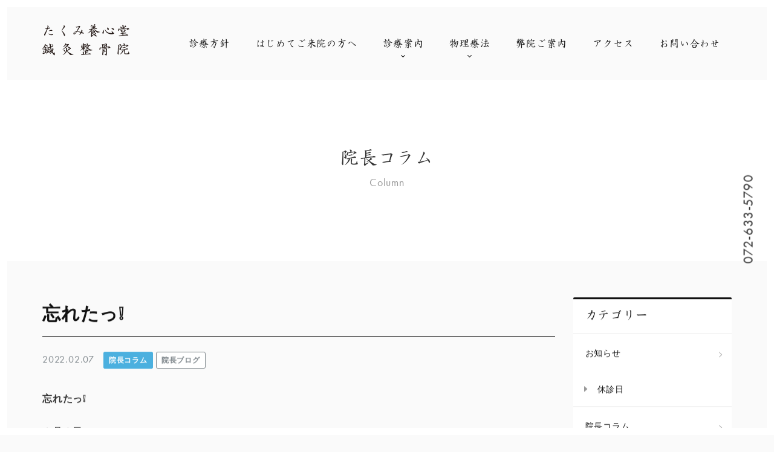

--- FILE ---
content_type: text/html; charset=UTF-8
request_url: https://www.takumi-youshindo.com/column/1981/
body_size: 10696
content:
<!DOCTYPE html>
<!--[if IE 7]>
<html class="ie ie7" lang="ja">
<![endif]-->
<!--[if IE 8]>
<html class="ie ie8" lang="ja">
<![endif]-->
<!--[if !(IE 7) & !(IE 8)]><!-->
<html lang="ja">
<!--<![endif]-->
<head>
<meta charset="UTF-8">
<title>忘れたっ❕ | 鍼灸・小児はり | たくみ養心堂鍼灸整骨院 | 茨木市</title>
<!-- OGP -->
<meta property="og:title" content="忘れたっ❕ | 鍼灸・小児はり | たくみ養心堂鍼灸整骨院 | 茨木市" />
<meta property="og:type" content="article" />
<meta property="og:url" content="https://www.takumi-youshindo.com/column/1981/" />
<meta property="og:image" content="https://www.takumi-youshindo.com/app/wp-content/uploads/2022/02/DSC_2406-687x1024.jpg" />
<meta property="og:site_name" content="鍼灸・小児はり | たくみ養心堂鍼灸整骨院 | 茨木市" />
<meta property="og:description" content="忘れたっ❕２月６日白馬から大阪へ帰る道すがら、白馬でお気に入りのお蕎麦を食べていたら宿から電話・・・「奥様が携帯..." />
<meta property="og:locale" content="ja_JP" />
<!-- / OGP -->
<meta name="viewport" content="width=device-width,initial-scale=1.0,minimum-scale=1.0,maximum-scale=1.0,user-scalable=no" />
<meta name="description" content="忘れたっ❕２月６日白馬から大阪へ帰る道すがら、白馬でお気に入りのお蕎麦を食べていたら宿から電話・・・「奥様が携帯...">
<meta name="keywords" content="鍼灸,小児はり,交通事故治療,プロテック治療,電気治療,大阪,茨木市">
<meta name="robots" content="index,follow">
<meta name="SKYPE_TOOLBAR" content="SKYPE_TOOLBAR_PARSER_COMPATIBLE">
<meta name="format-detection" content="telephone=no">
<link rel="shortcut icon" href="/common/img/ico/favicon.ico">
<!-- <link rel="stylesheet" href="/common/css/style.css?20180608"> -->
<link rel="stylesheet" type="text/css" href="//www.takumi-youshindo.com/app/wp-content/cache/wpfc-minified/e4tlid2w/7tqdq.css" media="all"/>
<link rel="alternate" type="application/rss+xml" title="鍼灸・小児はり | たくみ養心堂鍼灸整骨院 | 茨木市 &raquo; フィード" href="https://www.takumi-youshindo.com/feed/" />
<!--[if lt IE 9]>
<link rel="shortcut icon" href="/common/img/ico/favicon-ie.ico">
<script src="//oss.maxcdn.com/libs/html5shiv/3.7.0/html5shiv.js"></script>
<script src="//oss.maxcdn.com/libs/respond.js/1.4.2/respond.min.js"></script>
<![endif]-->
<!--[if lt IE 8]>
<link href="/common/css/bootstrap-ie7.css" rel="stylesheet">
<![endif]-->
<meta name='robots' content='max-image-preview:large' />
<link rel='dns-prefetch' href='//www.google.com' />
<!-- <link rel='stylesheet' id='wp-block-library-css' href='https://www.takumi-youshindo.com/app/wp-includes/css/dist/block-library/style.min.css?ver=6.2.4' type='text/css' media='all' /> -->
<!-- <link rel='stylesheet' id='classic-theme-styles-css' href='https://www.takumi-youshindo.com/app/wp-includes/css/classic-themes.min.css?ver=6.2.4' type='text/css' media='all' /> -->
<link rel="stylesheet" type="text/css" href="//www.takumi-youshindo.com/app/wp-content/cache/wpfc-minified/jy4l7lw1/7tqdq.css" media="all"/>
<style id='global-styles-inline-css' type='text/css'>
body{--wp--preset--color--black: #000000;--wp--preset--color--cyan-bluish-gray: #abb8c3;--wp--preset--color--white: #ffffff;--wp--preset--color--pale-pink: #f78da7;--wp--preset--color--vivid-red: #cf2e2e;--wp--preset--color--luminous-vivid-orange: #ff6900;--wp--preset--color--luminous-vivid-amber: #fcb900;--wp--preset--color--light-green-cyan: #7bdcb5;--wp--preset--color--vivid-green-cyan: #00d084;--wp--preset--color--pale-cyan-blue: #8ed1fc;--wp--preset--color--vivid-cyan-blue: #0693e3;--wp--preset--color--vivid-purple: #9b51e0;--wp--preset--gradient--vivid-cyan-blue-to-vivid-purple: linear-gradient(135deg,rgba(6,147,227,1) 0%,rgb(155,81,224) 100%);--wp--preset--gradient--light-green-cyan-to-vivid-green-cyan: linear-gradient(135deg,rgb(122,220,180) 0%,rgb(0,208,130) 100%);--wp--preset--gradient--luminous-vivid-amber-to-luminous-vivid-orange: linear-gradient(135deg,rgba(252,185,0,1) 0%,rgba(255,105,0,1) 100%);--wp--preset--gradient--luminous-vivid-orange-to-vivid-red: linear-gradient(135deg,rgba(255,105,0,1) 0%,rgb(207,46,46) 100%);--wp--preset--gradient--very-light-gray-to-cyan-bluish-gray: linear-gradient(135deg,rgb(238,238,238) 0%,rgb(169,184,195) 100%);--wp--preset--gradient--cool-to-warm-spectrum: linear-gradient(135deg,rgb(74,234,220) 0%,rgb(151,120,209) 20%,rgb(207,42,186) 40%,rgb(238,44,130) 60%,rgb(251,105,98) 80%,rgb(254,248,76) 100%);--wp--preset--gradient--blush-light-purple: linear-gradient(135deg,rgb(255,206,236) 0%,rgb(152,150,240) 100%);--wp--preset--gradient--blush-bordeaux: linear-gradient(135deg,rgb(254,205,165) 0%,rgb(254,45,45) 50%,rgb(107,0,62) 100%);--wp--preset--gradient--luminous-dusk: linear-gradient(135deg,rgb(255,203,112) 0%,rgb(199,81,192) 50%,rgb(65,88,208) 100%);--wp--preset--gradient--pale-ocean: linear-gradient(135deg,rgb(255,245,203) 0%,rgb(182,227,212) 50%,rgb(51,167,181) 100%);--wp--preset--gradient--electric-grass: linear-gradient(135deg,rgb(202,248,128) 0%,rgb(113,206,126) 100%);--wp--preset--gradient--midnight: linear-gradient(135deg,rgb(2,3,129) 0%,rgb(40,116,252) 100%);--wp--preset--duotone--dark-grayscale: url('#wp-duotone-dark-grayscale');--wp--preset--duotone--grayscale: url('#wp-duotone-grayscale');--wp--preset--duotone--purple-yellow: url('#wp-duotone-purple-yellow');--wp--preset--duotone--blue-red: url('#wp-duotone-blue-red');--wp--preset--duotone--midnight: url('#wp-duotone-midnight');--wp--preset--duotone--magenta-yellow: url('#wp-duotone-magenta-yellow');--wp--preset--duotone--purple-green: url('#wp-duotone-purple-green');--wp--preset--duotone--blue-orange: url('#wp-duotone-blue-orange');--wp--preset--font-size--small: 13px;--wp--preset--font-size--medium: 20px;--wp--preset--font-size--large: 36px;--wp--preset--font-size--x-large: 42px;--wp--preset--spacing--20: 0.44rem;--wp--preset--spacing--30: 0.67rem;--wp--preset--spacing--40: 1rem;--wp--preset--spacing--50: 1.5rem;--wp--preset--spacing--60: 2.25rem;--wp--preset--spacing--70: 3.38rem;--wp--preset--spacing--80: 5.06rem;--wp--preset--shadow--natural: 6px 6px 9px rgba(0, 0, 0, 0.2);--wp--preset--shadow--deep: 12px 12px 50px rgba(0, 0, 0, 0.4);--wp--preset--shadow--sharp: 6px 6px 0px rgba(0, 0, 0, 0.2);--wp--preset--shadow--outlined: 6px 6px 0px -3px rgba(255, 255, 255, 1), 6px 6px rgba(0, 0, 0, 1);--wp--preset--shadow--crisp: 6px 6px 0px rgba(0, 0, 0, 1);}:where(.is-layout-flex){gap: 0.5em;}body .is-layout-flow > .alignleft{float: left;margin-inline-start: 0;margin-inline-end: 2em;}body .is-layout-flow > .alignright{float: right;margin-inline-start: 2em;margin-inline-end: 0;}body .is-layout-flow > .aligncenter{margin-left: auto !important;margin-right: auto !important;}body .is-layout-constrained > .alignleft{float: left;margin-inline-start: 0;margin-inline-end: 2em;}body .is-layout-constrained > .alignright{float: right;margin-inline-start: 2em;margin-inline-end: 0;}body .is-layout-constrained > .aligncenter{margin-left: auto !important;margin-right: auto !important;}body .is-layout-constrained > :where(:not(.alignleft):not(.alignright):not(.alignfull)){max-width: var(--wp--style--global--content-size);margin-left: auto !important;margin-right: auto !important;}body .is-layout-constrained > .alignwide{max-width: var(--wp--style--global--wide-size);}body .is-layout-flex{display: flex;}body .is-layout-flex{flex-wrap: wrap;align-items: center;}body .is-layout-flex > *{margin: 0;}:where(.wp-block-columns.is-layout-flex){gap: 2em;}.has-black-color{color: var(--wp--preset--color--black) !important;}.has-cyan-bluish-gray-color{color: var(--wp--preset--color--cyan-bluish-gray) !important;}.has-white-color{color: var(--wp--preset--color--white) !important;}.has-pale-pink-color{color: var(--wp--preset--color--pale-pink) !important;}.has-vivid-red-color{color: var(--wp--preset--color--vivid-red) !important;}.has-luminous-vivid-orange-color{color: var(--wp--preset--color--luminous-vivid-orange) !important;}.has-luminous-vivid-amber-color{color: var(--wp--preset--color--luminous-vivid-amber) !important;}.has-light-green-cyan-color{color: var(--wp--preset--color--light-green-cyan) !important;}.has-vivid-green-cyan-color{color: var(--wp--preset--color--vivid-green-cyan) !important;}.has-pale-cyan-blue-color{color: var(--wp--preset--color--pale-cyan-blue) !important;}.has-vivid-cyan-blue-color{color: var(--wp--preset--color--vivid-cyan-blue) !important;}.has-vivid-purple-color{color: var(--wp--preset--color--vivid-purple) !important;}.has-black-background-color{background-color: var(--wp--preset--color--black) !important;}.has-cyan-bluish-gray-background-color{background-color: var(--wp--preset--color--cyan-bluish-gray) !important;}.has-white-background-color{background-color: var(--wp--preset--color--white) !important;}.has-pale-pink-background-color{background-color: var(--wp--preset--color--pale-pink) !important;}.has-vivid-red-background-color{background-color: var(--wp--preset--color--vivid-red) !important;}.has-luminous-vivid-orange-background-color{background-color: var(--wp--preset--color--luminous-vivid-orange) !important;}.has-luminous-vivid-amber-background-color{background-color: var(--wp--preset--color--luminous-vivid-amber) !important;}.has-light-green-cyan-background-color{background-color: var(--wp--preset--color--light-green-cyan) !important;}.has-vivid-green-cyan-background-color{background-color: var(--wp--preset--color--vivid-green-cyan) !important;}.has-pale-cyan-blue-background-color{background-color: var(--wp--preset--color--pale-cyan-blue) !important;}.has-vivid-cyan-blue-background-color{background-color: var(--wp--preset--color--vivid-cyan-blue) !important;}.has-vivid-purple-background-color{background-color: var(--wp--preset--color--vivid-purple) !important;}.has-black-border-color{border-color: var(--wp--preset--color--black) !important;}.has-cyan-bluish-gray-border-color{border-color: var(--wp--preset--color--cyan-bluish-gray) !important;}.has-white-border-color{border-color: var(--wp--preset--color--white) !important;}.has-pale-pink-border-color{border-color: var(--wp--preset--color--pale-pink) !important;}.has-vivid-red-border-color{border-color: var(--wp--preset--color--vivid-red) !important;}.has-luminous-vivid-orange-border-color{border-color: var(--wp--preset--color--luminous-vivid-orange) !important;}.has-luminous-vivid-amber-border-color{border-color: var(--wp--preset--color--luminous-vivid-amber) !important;}.has-light-green-cyan-border-color{border-color: var(--wp--preset--color--light-green-cyan) !important;}.has-vivid-green-cyan-border-color{border-color: var(--wp--preset--color--vivid-green-cyan) !important;}.has-pale-cyan-blue-border-color{border-color: var(--wp--preset--color--pale-cyan-blue) !important;}.has-vivid-cyan-blue-border-color{border-color: var(--wp--preset--color--vivid-cyan-blue) !important;}.has-vivid-purple-border-color{border-color: var(--wp--preset--color--vivid-purple) !important;}.has-vivid-cyan-blue-to-vivid-purple-gradient-background{background: var(--wp--preset--gradient--vivid-cyan-blue-to-vivid-purple) !important;}.has-light-green-cyan-to-vivid-green-cyan-gradient-background{background: var(--wp--preset--gradient--light-green-cyan-to-vivid-green-cyan) !important;}.has-luminous-vivid-amber-to-luminous-vivid-orange-gradient-background{background: var(--wp--preset--gradient--luminous-vivid-amber-to-luminous-vivid-orange) !important;}.has-luminous-vivid-orange-to-vivid-red-gradient-background{background: var(--wp--preset--gradient--luminous-vivid-orange-to-vivid-red) !important;}.has-very-light-gray-to-cyan-bluish-gray-gradient-background{background: var(--wp--preset--gradient--very-light-gray-to-cyan-bluish-gray) !important;}.has-cool-to-warm-spectrum-gradient-background{background: var(--wp--preset--gradient--cool-to-warm-spectrum) !important;}.has-blush-light-purple-gradient-background{background: var(--wp--preset--gradient--blush-light-purple) !important;}.has-blush-bordeaux-gradient-background{background: var(--wp--preset--gradient--blush-bordeaux) !important;}.has-luminous-dusk-gradient-background{background: var(--wp--preset--gradient--luminous-dusk) !important;}.has-pale-ocean-gradient-background{background: var(--wp--preset--gradient--pale-ocean) !important;}.has-electric-grass-gradient-background{background: var(--wp--preset--gradient--electric-grass) !important;}.has-midnight-gradient-background{background: var(--wp--preset--gradient--midnight) !important;}.has-small-font-size{font-size: var(--wp--preset--font-size--small) !important;}.has-medium-font-size{font-size: var(--wp--preset--font-size--medium) !important;}.has-large-font-size{font-size: var(--wp--preset--font-size--large) !important;}.has-x-large-font-size{font-size: var(--wp--preset--font-size--x-large) !important;}
.wp-block-navigation a:where(:not(.wp-element-button)){color: inherit;}
:where(.wp-block-columns.is-layout-flex){gap: 2em;}
.wp-block-pullquote{font-size: 1.5em;line-height: 1.6;}
</style>
<link rel="canonical" href="https://www.takumi-youshindo.com/column/1981/" />
<style>
.grecaptcha-badge{display: none !important;}
.mw_wp_form_confirm .form__confirm__hidden{ display:none;}
.form__pp { font-size:14px; line-height:1.8; margin-top:40px; text-align:center;}
@media( max-width: 575px){ 
.form__pp { font-size:12px; text-align:left;}
.form__pp br { display:none;}
}
</style>	<noscript>
<style>#footer #footer--top{background-image: url(/img/footer/ft-bg.jpg);}#slide01{background-image: url('/img/main/main01.jpg');}#slide02{background-image: url('/img/main/main02.jpg');}#slide03{background-image: url('/img/main/main03.jpg');}#index--fatigue{background-image: url(/img/index/bg-relieving-fatigue.jpg);}#index--fmt{background-image: url(/img/index/bg-fmt.jpg);}.lazy-inline{display: none!important;}#hero--information{top: -70px !important;opacity: 1 !important;}@media(max-width: 991px){#hero--information{top: -100px !important;}}@media(max-width:767px){#hero--information{top: -120px !important;}}#header{opacity: 1 !important;}#hero-slider .main-slide .main-text:before,#hero-slider .main-slide .main-text h2,.parallaxx,.parallaxx .plx-element{transform: translateY(0) !important;opacity: 1 !important;}#mainImage,#mainImage h2,#mainImage span{transform: translateY(0) !important;opacity: 1 !important;}#contents{opacity: 1!important;transform: translateY(0) !important;}#loading{z-index: -1;display: none;}.swiper-wrapper{display: block;}#acupuncture #sec01{background-image: url('/img/acupuncture/bg01.jpg');}#acupuncture #sec03{background-image: url('/img/acupuncture/bg02.jpg');}#osteopath #sec01{background-image: url('/img/osteopath/bg01.jpg');}#traffic-accident #sec01{background-image: url('/img/traffic-accident/bg01.jpg');}#eletric #sec01{background-image: url('/img/eletric/bg01.jpg');}#fmt #sec01{background-image: url('/img/fmt/bg01.jpg');}#taping #sec01{background-image: url('/img/taping/bg01.jpg');}#taping #sec03{background-image: url('/img/taping/bg02.jpg');}#relieving-fatigue #sec01{background-image: url('/img/relieving-fatigue/bg01.jpg');}#relieving-fatigue #sec02{background-image: url('/img/relieving-fatigue/bg02.jpg');}#relieving-fatigue #sec03{background-image: url('/img/relieving-fatigue/bg03.jpg');}#price #sec01{background-image: url('/img/price/bg01.jpg');}#clinic #sec01{background-image: url('/img/clinic/bg01.jpg');}#policy #sec01{background-image: url('/img/policy/bg01.jpg');}#hygiene #sec01{background-image: url('/img/hygiene/bg01.jpg');}#flow #sec01{background-image: url('/img/flow/bg01.jpg');}#flow #sec03 .panel-figure{background-image: url('/img/flow/img01.jpg');}#flow #sec04 .panel-figure{background-image: url('/img/flow/img04.jpg');}#flow #sec05 .panel-figure{background-image: url('/img/flow/img03.jpg');}#flow #sec06 .panel-figure{background-image: url('/img/flow/img04.jpg');}#flow #sec07 .panel-figure{background-image: url('/img/flow/img05.jpg');}#flow #sec08 .panel-figure{background-image: url('/img/flow/img06.jpg');}.faq-acdn dd{display:block!important}
</style>
</noscript>
</head>
<body class="post-template-default single single-post postid-1981 single-format-standard">
<div id="fb-root"></div>
<script>(function(d, s, id) {
var js, fjs = d.getElementsByTagName(s)[0];
if (d.getElementById(id)) return;
js = d.createElement(s); js.id = id;
js.src = "//connect.facebook.net/ja_JP/sdk.js#xfbml=1&version=v2.0";
fjs.parentNode.insertBefore(js, fjs);
}(document, 'script', 'facebook-jssdk'));</script>
<div id="gutter"></div>
<div id="page">
<header id="header">
<div class="hd-bg">
<div class="container">
<div class="row">
<div class="col-md-2">
<h1 id="logo">
<a href="/">
<img data-src="/img/header/logo.png" data-srcset="/img/header/logo.png 1x,/img/header/logo@2x.png 2x" alt="たくみ養心堂鍼灸整骨院" class="lazyload lazy-inline">
<noscript>
<img src="/img/header/logo.png" srcset="/img/header/logo.png 1x,/img/header/logo@2x.png 2x" alt="たくみ養心堂鍼灸整骨院">
</noscript>
</a>
</h1>
</div>
<div class="col-md-10">
<nav id="gnav">
<ul>
<li>
<a href="/policy/"><span>診療方針</span></a>
</li>
<li>
<a href="/flow/"><span>はじめてご来院の方へ</span></a>
</li>
<li>
<a href="javascript:void(0);" class="dropdown-trigger"><span>診療案内</span><i class="ion-chevron-down"></i></a>
</li>
<li>
<a href="javascript:void(0);" class="dropdown-trigger"><span>物理療法</span><i class="ion-chevron-down"></i></a>
</li>
<li>
<a href="/clinic/"><span>弊院ご案内</span></a>
</li>
<li class="hidden-md">
<a href="/clinic/#access"><span>アクセス</span></a>
</li>
<li>
<a href="/contact/"><span>お問い合わせ</span></a>
</li>
</ul>
</nav>
</div>
</div>
</div>
</div>
<div id="dropdown-1" class="dropdown-nav">
<div class="container">
<nav>
<ul>
<li>
<a href="/acupuncture/" class="text-center dropdown-links">
<img data-src="/img/index/pin.png" data-srcset="/img/index/pin.png 1x,/img/index/pin@2x.png 2x" alt="鍼灸・小児はり治療" class="on lazyload lazy-inline">
<noscript>
<img src="/img/index/pin.png" srcset="/img/index/pin.png 1x,/img/index/pin@2x.png 2x" alt="鍼灸・小児はり治療" class="on">
</noscript>
<img data-src="/img/index/pin-off.png" data-srcset="/img/index/pin-off.png 1x,/img/index/pin-off@2x.png 2x" alt="鍼灸・小児はり治療" class="off lazyload lazy-inline">
<noscript>
<img src="/img/index/pin-off.png" srcset="/img/index/pin-off.png 1x,/img/index/pin-off@2x.png 2x" alt="鍼灸・小児はり治療" class="off">
</noscript>
<div class="min">鍼灸・小児はり治療</div>
</a>
</li>
<li>
<a href="/osteopath/" class="text-center dropdown-links">
<img data-src="/img/index/born.png" data-srcset="/img/index/born.png 1x,/img/index/born@2x.png 2x" alt="保険治療" class="on lazyload lazy-inline">
<noscript>
<img src="/img/index/born.png" srcset="/img/index/born.png 1x,/img/index/born@2x.png 2x" alt="保険治療" class="on">
</noscript>
<img data-src="/img/index/born-off.png" data-srcset="/img/index/born-off.png 1x,/img/index/born-off@2x.png 2x" alt="保険治療" class="off lazyload lazy-inline">
<noscript>
<img src="/img/index/born-off.png" srcset="/img/index/born-off.png 1x,/img/index/born-off@2x.png 2x" alt="保険治療" class="off">
</noscript>
<div class="min">保険治療</div>
</a>
</li>
<li>
<a href="/traffic-accident/" class="text-center dropdown-links">
<img data-src="/img/index/car.png" data-srcset="/img/index/car.png 1x,/img/index/car@2x.png 2x" alt="交通事故治療" class="on lazyload lazy-inline">
<noscript>
<img src="/img/index/car.png" srcset="/img/index/car.png 1x,/img/index/car@2x.png 2x" alt="交通事故治療" class="on">
</noscript>
<img data-src="/img/index/car-off.png" data-srcset="/img/index/car-off.png 1x,/img/index/car-off@2x.png 2x" alt="交通事故治療" class="off lazyload lazy-inline">
<noscript>
<img src="/img/index/car-off.png" srcset="/img/index/car-off.png 1x,/img/index/car-off@2x.png 2x" alt="交通事故治療" class="off">
</noscript>
<div class="min">交通事故治療</div>
</a>
</li>
<li>
<a href="/release/" class="text-center dropdown-links">
<img data-src="/img/index/release.png" data-srcset="/img/index/release.png 1x,/img/index/release@2x.png 2x" alt="筋筋膜リリース" class="on lazyload lazy-inline">
<noscript>
<img src="/img/index/release.png" srcset="/img/index/release.png 1x,/img/index/release@2x.png 2x" alt="筋筋膜リリース" class="on">
</noscript>
<img data-src="/img/index/release-off.png" data-srcset="/img/index/release-off.png 1x,/img/index/release-off@2x.png 2x" alt="筋筋膜リリース" class="off lazyload lazy-inline">
<noscript>
<img src="/img/index/release-off.png" srcset="/img/index/release-off.png 1x,/img/index/release-off@2x.png 2x" alt="筋筋膜リリース" class="off">
</noscript>
<div class="min">筋筋膜リリース</div>
</a>
</li>
<li>
<a href="/fmt/" class="text-center dropdown-links">
<img data-src="/img/index/back-pain.png" data-srcset="/img/index/back-pain.png 1x,/img/index/back-pain@2x.png 2x" alt="FMT腰痛治療（プロテック）" class="on lazyload lazy-inline">
<noscript>
<img src="/img/index/back-pain.png" srcset="/img/index/back-pain.png 1x,/img/index/back-pain@2x.png 2x" alt="FMT腰痛治療（プロテック）" class="on">
</noscript>
<img data-src="/img/index/back-pain-off.png" data-srcset="/img/index/back-pain-off.png 1x,/img/index/back-pain-off@2x.png 2x" alt="FMT腰痛治療（プロテック）" class="off lazyload lazy-inline">
<noscript>
<img src="/img/index/back-pain-off.png" srcset="/img/index/back-pain-off.png 1x,/img/index/back-pain-off@2x.png 2x" alt="FMT腰痛治療（プロテック）" class="off">
</noscript>
<div class="min">FMT腰痛治療（プロテック）</div>
</a>
</li>
<li>
<a href="/taping/" class="text-center dropdown-links">
<img data-src="/img/index/tape.png" data-srcset="/img/index/tape.png 1x,/img/index/tape@2x.png 2x" alt="キネシオテーピング療法" class="on lazyload lazy-inline">
<noscript>
<img src="/img/index/tape.png" srcset="/img/index/tape.png 1x,/img/index/tape@2x.png 2x" alt="キネシオテーピング療法" class="on">
</noscript>
<img data-src="/img/index/tape-off.png" data-srcset="/img/index/tape-off.png 1x,/img/index/tape-off@2x.png 2x" alt="キネシオテーピング療法" class="off lazyload lazy-inline">
<noscript>
<img src="/img/index/tape-off.png" srcset="/img/index/tape-off.png 1x,/img/index/tape-off@2x.png 2x" alt="キネシオテーピング療法" class="off">
</noscript>
<div class="min">キネシオテーピング療法</div>
</a>
</li>
</ul>
</nav>
</div>
</div>
<div id="dropdown-2" class="dropdown-nav">
<div class="container">
<nav>
<ul>
<li>
<a href="/physiotherapy/#oxygen" class="text-center dropdown-links dropdown-links-lg">
<div class="min">酸素シャワーカプセル</div>
</a>
</li>
<li>
<a href="/physiotherapy/#autohealther" class="text-center dropdown-links dropdown-links-lg">
<div class="min">オートヘルサー</div>
</a>
</li>
<li>
<a href="/physiotherapy/#medomer" class="text-center dropdown-links dropdown-links-lg">
<div class="min">メドマー</div>
</a>
</li>
</ul>
</nav>
</div>
</div>
</header><!-- #header -->		<div id="mainImage" class="parallaxx main-column">
<div class="container">
<h2 class="min plx-element">
院長コラム
<span class="plx-element">Column</span>
</h2>
</div>
</div>		<div id="contents">
<main id="blog">	
<div class="container pb60">
<div class="row">
<div class="col-md-9">
<h2 class="section-title">
忘れたっ❕								</h2>
<time class="mr10 color-gray" datetime="2022-02-07T17:56:13+09:00">2022.02.07</time>
<a href="https://www.takumi-youshindo.com/column/" rel="category tag" class="mr5 label label-default label-column">院長コラム</a><a href="https://www.takumi-youshindo.com/column/5qqo82h5kp/" rel="category tag" class="mr5 label label-default label-5qqo82h5kp">院長ブログ</a>								<div class="blog-body">
<p><strong>忘れたっ❕</strong></p>
<p>２月６日</p>
<p>白馬から大阪へ帰る道すがら、白馬でお気に入りのお蕎麦を食べていたら宿から電話・・・「奥様が携帯をお忘れでは？」・・・「まだ村にいるので取に行きます」と宿にUターン(T_T)　忘れ物女王の妻が実力を発揮しました。</p>
<p>そして安曇野から高速に乗る頃になって、今度は宿にスキーブーツを忘れて来たのを思い出した妻・・・「スキーブーツ積むの忘れた」＼(◎o◎)／！！！</p>
<p>40年もスキーをしていてブーツを忘れるかぁ～？？？板と靴はセットやろ！</p>
<p>それでもインストラクターなのですかぁぁぁ？？？と、心の中で叫びました。</p>
<p>もう一度、雪道の山越えをして白馬村へ戻ると、往復で２時間は掛かります・・・運転手の僕は絶対にヤダ！！・・・宅急便で送ってもらう事になりました(*_*;</p>
<p>オリンピックで忘れ物競技が有れば、妻は金メダル級だと思います(-“-)</p>
<p><img decoding="async" class="alignnone  wp-image-1983" src="https://www.takumi-youshindo.com/app/wp-content/uploads/2022/02/DSC_2406-269x400.jpg" alt="" width="233" height="346" srcset="https://www.takumi-youshindo.com/app/wp-content/uploads/2022/02/DSC_2406-269x400.jpg 269w, https://www.takumi-youshindo.com/app/wp-content/uploads/2022/02/DSC_2406-687x1024.jpg 687w, https://www.takumi-youshindo.com/app/wp-content/uploads/2022/02/DSC_2406-768x1144.jpg 768w, https://www.takumi-youshindo.com/app/wp-content/uploads/2022/02/DSC_2406-1031x1536.jpg 1031w, https://www.takumi-youshindo.com/app/wp-content/uploads/2022/02/DSC_2406.jpg 1289w" sizes="(max-width: 233px) 100vw, 233px" /></p>
</div>
<div class="share-button btn-group btn-group-justified">
<a href="http://twitter.com/share?url=https://www.takumi-youshindo.com/column/1981/&amp;text=忘れたっ❕" class="btn btn-info share-tw">
<i class="ion-social-twitter"></i>
</a>
<a href="https://www.facebook.com/sharer/sharer.php?u=https://www.takumi-youshindo.com/column/1981/" class="btn btn-info share-fb">
<i class="ion-social-facebook"></i>
</a>
</div>
<div class="single-pagenavi">
<a href="https://www.takumi-youshindo.com/column/1980/" rel="prev">&laquo;</a>									<a href="/column/" class="return">一覧</a>
<a href="https://www.takumi-youshindo.com/column/1982/" rel="next">&raquo;</a>								<!--/ .wp-pagenavi --></div>
</div>
<div class="col-md-3">
<div id="side" class="pb40">
<h4 class="side-title min">
カテゴリー
</h4>
<ul class="cat-list mb20">
<li class="cat-item cat-item-1"><a href="https://www.takumi-youshindo.com/information/">お知らせ</a>
<ul class='children'>
<li class="cat-item cat-item-102"><a href="https://www.takumi-youshindo.com/information/MZfU6zimB/">休診日</a>
</li>
</ul>
</li>
<li class="cat-item cat-item-2"><a href="https://www.takumi-youshindo.com/column/">院長コラム</a>
<ul class='children'>
<li class="cat-item cat-item-5"><a href="https://www.takumi-youshindo.com/column/cat-acupuncture/">鍼灸・小児はり治療</a>
</li>
<li class="cat-item cat-item-7"><a href="https://www.takumi-youshindo.com/column/cat-osteopath/">整骨保険治療</a>
</li>
<li class="cat-item cat-item-12"><a href="https://www.takumi-youshindo.com/column/cat-traffic-accident/">交通事故治療</a>
</li>
<li class="cat-item cat-item-14"><a href="https://www.takumi-youshindo.com/column/cat-fmt/">FMT腰痛治療（プロテック）</a>
</li>
<li class="cat-item cat-item-40"><a href="https://www.takumi-youshindo.com/column/5qqo82h5kp/">院長ブログ</a>
</li>
</ul>
</li>
<li class="cat-item cat-item-3"><a href="https://www.takumi-youshindo.com/blog/">スタッフブログ</a>
<ul class='children'>
<li class="cat-item cat-item-11"><a href="https://www.takumi-youshindo.com/blog/cat05/">季節の話</a>
</li>
</ul>
</li>
</ul>
<h4 class="side-title min">
アーカイブ
</h4>
<div class="select-wrap mb20">
<select onchange="window.location.href=this.value">
<option value="">アーカイブを選択</option>
<option value='https://www.takumi-youshindo.com/date/2026/01/?cat=2'> 2026年1月 </option>
<option value='https://www.takumi-youshindo.com/date/2025/12/?cat=2'> 2025年12月 </option>
<option value='https://www.takumi-youshindo.com/date/2025/11/?cat=2'> 2025年11月 </option>
<option value='https://www.takumi-youshindo.com/date/2025/10/?cat=2'> 2025年10月 </option>
<option value='https://www.takumi-youshindo.com/date/2025/09/?cat=2'> 2025年9月 </option>
<option value='https://www.takumi-youshindo.com/date/2025/08/?cat=2'> 2025年8月 </option>
<option value='https://www.takumi-youshindo.com/date/2025/07/?cat=2'> 2025年7月 </option>
<option value='https://www.takumi-youshindo.com/date/2025/06/?cat=2'> 2025年6月 </option>
<option value='https://www.takumi-youshindo.com/date/2025/05/?cat=2'> 2025年5月 </option>
<option value='https://www.takumi-youshindo.com/date/2025/04/?cat=2'> 2025年4月 </option>
<option value='https://www.takumi-youshindo.com/date/2025/03/?cat=2'> 2025年3月 </option>
<option value='https://www.takumi-youshindo.com/date/2025/02/?cat=2'> 2025年2月 </option>
<option value='https://www.takumi-youshindo.com/date/2025/01/?cat=2'> 2025年1月 </option>
<option value='https://www.takumi-youshindo.com/date/2024/12/?cat=2'> 2024年12月 </option>
<option value='https://www.takumi-youshindo.com/date/2024/11/?cat=2'> 2024年11月 </option>
<option value='https://www.takumi-youshindo.com/date/2024/10/?cat=2'> 2024年10月 </option>
<option value='https://www.takumi-youshindo.com/date/2024/09/?cat=2'> 2024年9月 </option>
<option value='https://www.takumi-youshindo.com/date/2024/08/?cat=2'> 2024年8月 </option>
<option value='https://www.takumi-youshindo.com/date/2024/07/?cat=2'> 2024年7月 </option>
<option value='https://www.takumi-youshindo.com/date/2024/06/?cat=2'> 2024年6月 </option>
<option value='https://www.takumi-youshindo.com/date/2024/05/?cat=2'> 2024年5月 </option>
<option value='https://www.takumi-youshindo.com/date/2024/04/?cat=2'> 2024年4月 </option>
<option value='https://www.takumi-youshindo.com/date/2024/03/?cat=2'> 2024年3月 </option>
<option value='https://www.takumi-youshindo.com/date/2024/02/?cat=2'> 2024年2月 </option>
<option value='https://www.takumi-youshindo.com/date/2024/01/?cat=2'> 2024年1月 </option>
<option value='https://www.takumi-youshindo.com/date/2023/12/?cat=2'> 2023年12月 </option>
<option value='https://www.takumi-youshindo.com/date/2023/11/?cat=2'> 2023年11月 </option>
<option value='https://www.takumi-youshindo.com/date/2023/10/?cat=2'> 2023年10月 </option>
<option value='https://www.takumi-youshindo.com/date/2023/09/?cat=2'> 2023年9月 </option>
<option value='https://www.takumi-youshindo.com/date/2023/08/?cat=2'> 2023年8月 </option>
<option value='https://www.takumi-youshindo.com/date/2023/07/?cat=2'> 2023年7月 </option>
<option value='https://www.takumi-youshindo.com/date/2023/06/?cat=2'> 2023年6月 </option>
<option value='https://www.takumi-youshindo.com/date/2023/05/?cat=2'> 2023年5月 </option>
<option value='https://www.takumi-youshindo.com/date/2023/04/?cat=2'> 2023年4月 </option>
<option value='https://www.takumi-youshindo.com/date/2023/03/?cat=2'> 2023年3月 </option>
<option value='https://www.takumi-youshindo.com/date/2023/02/?cat=2'> 2023年2月 </option>
<option value='https://www.takumi-youshindo.com/date/2023/01/?cat=2'> 2023年1月 </option>
<option value='https://www.takumi-youshindo.com/date/2022/12/?cat=2'> 2022年12月 </option>
<option value='https://www.takumi-youshindo.com/date/2022/11/?cat=2'> 2022年11月 </option>
<option value='https://www.takumi-youshindo.com/date/2022/10/?cat=2'> 2022年10月 </option>
<option value='https://www.takumi-youshindo.com/date/2022/09/?cat=2'> 2022年9月 </option>
<option value='https://www.takumi-youshindo.com/date/2022/08/?cat=2'> 2022年8月 </option>
<option value='https://www.takumi-youshindo.com/date/2022/07/?cat=2'> 2022年7月 </option>
<option value='https://www.takumi-youshindo.com/date/2022/06/?cat=2'> 2022年6月 </option>
<option value='https://www.takumi-youshindo.com/date/2022/05/?cat=2'> 2022年5月 </option>
<option value='https://www.takumi-youshindo.com/date/2022/04/?cat=2'> 2022年4月 </option>
<option value='https://www.takumi-youshindo.com/date/2022/03/?cat=2'> 2022年3月 </option>
<option value='https://www.takumi-youshindo.com/date/2022/02/?cat=2'> 2022年2月 </option>
<option value='https://www.takumi-youshindo.com/date/2022/01/?cat=2'> 2022年1月 </option>
<option value='https://www.takumi-youshindo.com/date/2021/12/?cat=2'> 2021年12月 </option>
<option value='https://www.takumi-youshindo.com/date/2021/11/?cat=2'> 2021年11月 </option>
<option value='https://www.takumi-youshindo.com/date/2021/10/?cat=2'> 2021年10月 </option>
<option value='https://www.takumi-youshindo.com/date/2021/09/?cat=2'> 2021年9月 </option>
<option value='https://www.takumi-youshindo.com/date/2021/08/?cat=2'> 2021年8月 </option>
<option value='https://www.takumi-youshindo.com/date/2021/07/?cat=2'> 2021年7月 </option>
<option value='https://www.takumi-youshindo.com/date/2021/06/?cat=2'> 2021年6月 </option>
<option value='https://www.takumi-youshindo.com/date/2021/05/?cat=2'> 2021年5月 </option>
<option value='https://www.takumi-youshindo.com/date/2021/04/?cat=2'> 2021年4月 </option>
<option value='https://www.takumi-youshindo.com/date/2021/03/?cat=2'> 2021年3月 </option>
<option value='https://www.takumi-youshindo.com/date/2021/02/?cat=2'> 2021年2月 </option>
<option value='https://www.takumi-youshindo.com/date/2021/01/?cat=2'> 2021年1月 </option>
<option value='https://www.takumi-youshindo.com/date/2020/12/?cat=2'> 2020年12月 </option>
<option value='https://www.takumi-youshindo.com/date/2020/11/?cat=2'> 2020年11月 </option>
<option value='https://www.takumi-youshindo.com/date/2020/10/?cat=2'> 2020年10月 </option>
<option value='https://www.takumi-youshindo.com/date/2020/09/?cat=2'> 2020年9月 </option>
<option value='https://www.takumi-youshindo.com/date/2020/08/?cat=2'> 2020年8月 </option>
<option value='https://www.takumi-youshindo.com/date/2020/07/?cat=2'> 2020年7月 </option>
<option value='https://www.takumi-youshindo.com/date/2020/06/?cat=2'> 2020年6月 </option>
<option value='https://www.takumi-youshindo.com/date/2020/05/?cat=2'> 2020年5月 </option>
<option value='https://www.takumi-youshindo.com/date/2020/04/?cat=2'> 2020年4月 </option>
<option value='https://www.takumi-youshindo.com/date/2020/03/?cat=2'> 2020年3月 </option>
<option value='https://www.takumi-youshindo.com/date/2020/02/?cat=2'> 2020年2月 </option>
<option value='https://www.takumi-youshindo.com/date/2020/01/?cat=2'> 2020年1月 </option>
<option value='https://www.takumi-youshindo.com/date/2019/12/?cat=2'> 2019年12月 </option>
<option value='https://www.takumi-youshindo.com/date/2019/11/?cat=2'> 2019年11月 </option>
<option value='https://www.takumi-youshindo.com/date/2019/10/?cat=2'> 2019年10月 </option>
<option value='https://www.takumi-youshindo.com/date/2019/09/?cat=2'> 2019年9月 </option>
<option value='https://www.takumi-youshindo.com/date/2019/08/?cat=2'> 2019年8月 </option>
<option value='https://www.takumi-youshindo.com/date/2019/07/?cat=2'> 2019年7月 </option>
<option value='https://www.takumi-youshindo.com/date/2019/06/?cat=2'> 2019年6月 </option>
<option value='https://www.takumi-youshindo.com/date/2019/05/?cat=2'> 2019年5月 </option>
<option value='https://www.takumi-youshindo.com/date/2019/04/?cat=2'> 2019年4月 </option>
<option value='https://www.takumi-youshindo.com/date/2019/03/?cat=2'> 2019年3月 </option>
<option value='https://www.takumi-youshindo.com/date/2019/02/?cat=2'> 2019年2月 </option>
<option value='https://www.takumi-youshindo.com/date/2019/01/?cat=2'> 2019年1月 </option>
<option value='https://www.takumi-youshindo.com/date/2018/12/?cat=2'> 2018年12月 </option>
<option value='https://www.takumi-youshindo.com/date/2018/11/?cat=2'> 2018年11月 </option>
<option value='https://www.takumi-youshindo.com/date/2018/10/?cat=2'> 2018年10月 </option>
<option value='https://www.takumi-youshindo.com/date/2018/09/?cat=2'> 2018年9月 </option>
<option value='https://www.takumi-youshindo.com/date/2018/08/?cat=2'> 2018年8月 </option>
<option value='https://www.takumi-youshindo.com/date/2018/07/?cat=2'> 2018年7月 </option>
<option value='https://www.takumi-youshindo.com/date/2018/06/?cat=2'> 2018年6月 </option>
<option value='https://www.takumi-youshindo.com/date/2018/05/?cat=2'> 2018年5月 </option>
<option value='https://www.takumi-youshindo.com/date/2018/04/?cat=2'> 2018年4月 </option>
<option value='https://www.takumi-youshindo.com/date/2018/03/?cat=2'> 2018年3月 </option>
<option value='https://www.takumi-youshindo.com/date/2018/02/?cat=2'> 2018年2月 </option>
<option value='https://www.takumi-youshindo.com/date/2018/01/?cat=2'> 2018年1月 </option>
<option value='https://www.takumi-youshindo.com/date/2017/12/?cat=2'> 2017年12月 </option>
<option value='https://www.takumi-youshindo.com/date/2017/11/?cat=2'> 2017年11月 </option>
<option value='https://www.takumi-youshindo.com/date/2017/09/?cat=2'> 2017年9月 </option>
<option value='https://www.takumi-youshindo.com/date/2017/08/?cat=2'> 2017年8月 </option>
<option value='https://www.takumi-youshindo.com/date/2017/07/?cat=2'> 2017年7月 </option>
<option value='https://www.takumi-youshindo.com/date/2017/06/?cat=2'> 2017年6月 </option>
<option value='https://www.takumi-youshindo.com/date/2017/05/?cat=2'> 2017年5月 </option>
<option value='https://www.takumi-youshindo.com/date/2017/04/?cat=2'> 2017年4月 </option>
<option value='https://www.takumi-youshindo.com/date/2017/03/?cat=2'> 2017年3月 </option>
<option value='https://www.takumi-youshindo.com/date/2017/02/?cat=2'> 2017年2月 </option>
<option value='https://www.takumi-youshindo.com/date/2017/01/?cat=2'> 2017年1月 </option>
<option value='https://www.takumi-youshindo.com/date/2016/12/?cat=2'> 2016年12月 </option>
<option value='https://www.takumi-youshindo.com/date/2010/11/?cat=2'> 2010年11月 </option>
</select>
</div>
<h4 class="side-title min">
最新の記事
</h4>
<div class="blog-list-wrap mb20">
<div class="blog-list">
<div class="blog-list-image">
<a href="https://www.takumi-youshindo.com/information/3903/" class="blog-thumbnail thumbnail-square lazyload lazy-inline" data-bg="https://www.takumi-youshindo.com/app/wp-content/uploads/2026/01/14113-300x300.jpg">
</a>
<noscript>
<a href="https://www.takumi-youshindo.com/information/3903/" class="blog-thumbnail thumbnail-square" style="background-image:url('https://www.takumi-youshindo.com/app/wp-content/uploads/2026/01/14113-300x300.jpg')">
<img src="https://www.takumi-youshindo.com/app/wp-content/uploads/2026/01/14113-300x300.jpg" alt="ランチ">
</a>
</noscript>
</div>
<div class="blog-list-body">
<h5 class="blog-title min">
<a href="https://www.takumi-youshindo.com/information/3903/">ランチ</a>
</h5><time class="mr10 color-gray" datetime="2026-01-18T14:43:09+09:00">2026.01.18</time>
</div>
</div>
<div class="blog-list">
<div class="blog-list-image">
<a href="https://www.takumi-youshindo.com/information/3902/" class="blog-thumbnail thumbnail-square lazyload lazy-inline" data-bg="https://www.takumi-youshindo.com/app/wp-content/uploads/2026/01/14112-300x300.jpg">
</a>
<noscript>
<a href="https://www.takumi-youshindo.com/information/3902/" class="blog-thumbnail thumbnail-square" style="background-image:url('https://www.takumi-youshindo.com/app/wp-content/uploads/2026/01/14112-300x300.jpg')">
<img src="https://www.takumi-youshindo.com/app/wp-content/uploads/2026/01/14112-300x300.jpg" alt="咲いた">
</a>
</noscript>
</div>
<div class="blog-list-body">
<h5 class="blog-title min">
<a href="https://www.takumi-youshindo.com/information/3902/">咲いた</a>
</h5><time class="mr10 color-gray" datetime="2026-01-17T14:40:48+09:00">2026.01.17</time>
</div>
</div>
<div class="blog-list">
<div class="blog-list-image">
<a href="https://www.takumi-youshindo.com/information/3901/" class="blog-thumbnail thumbnail-square lazyload lazy-inline" data-bg="https://www.takumi-youshindo.com/app/wp-content/uploads/2026/01/14105-300x300.jpg">
</a>
<noscript>
<a href="https://www.takumi-youshindo.com/information/3901/" class="blog-thumbnail thumbnail-square" style="background-image:url('https://www.takumi-youshindo.com/app/wp-content/uploads/2026/01/14105-300x300.jpg')">
<img src="https://www.takumi-youshindo.com/app/wp-content/uploads/2026/01/14105-300x300.jpg" alt="伊勢まいり">
</a>
</noscript>
</div>
<div class="blog-list-body">
<h5 class="blog-title min">
<a href="https://www.takumi-youshindo.com/information/3901/">伊勢まいり</a>
</h5><time class="mr10 color-gray" datetime="2026-01-15T14:11:14+09:00">2026.01.15</time>
</div>
</div>
<div class="blog-list">
<div class="blog-list-image">
<a href="https://www.takumi-youshindo.com/information/3900/" class="blog-thumbnail thumbnail-square lazyload lazy-inline" data-bg="https://www.takumi-youshindo.com/img/dummy.jpg">
</a>
<noscript>
<a href="https://www.takumi-youshindo.com/information/3900/" class="blog-thumbnail thumbnail-square" style="background-image:url('https://www.takumi-youshindo.com/img/dummy.jpg')">
<img src="https://www.takumi-youshindo.com/img/dummy.jpg" alt="よく頑張った！">
</a>
</noscript>
</div>
<div class="blog-list-body">
<h5 class="blog-title min">
<a href="https://www.takumi-youshindo.com/information/3900/">よく頑張った！</a>
</h5><time class="mr10 color-gray" datetime="2026-01-12T14:05:53+09:00">2026.01.12</time>
</div>
</div>
<div class="blog-list">
<div class="blog-list-image">
<a href="https://www.takumi-youshindo.com/information/3899/" class="blog-thumbnail thumbnail-square lazyload lazy-inline" data-bg="https://www.takumi-youshindo.com/app/wp-content/uploads/2026/01/14104-300x300.jpg">
</a>
<noscript>
<a href="https://www.takumi-youshindo.com/information/3899/" class="blog-thumbnail thumbnail-square" style="background-image:url('https://www.takumi-youshindo.com/app/wp-content/uploads/2026/01/14104-300x300.jpg')">
<img src="https://www.takumi-youshindo.com/app/wp-content/uploads/2026/01/14104-300x300.jpg" alt="進化">
</a>
</noscript>
</div>
<div class="blog-list-body">
<h5 class="blog-title min">
<a href="https://www.takumi-youshindo.com/information/3899/">進化</a>
</h5><time class="mr10 color-gray" datetime="2026-01-11T13:54:26+09:00">2026.01.11</time>
</div>
</div>
</div>
</div>
</div>
</div>
</div>
</main><!-- / #blog -->
</div><!-- / #contents -->				<div id="breadcrumb"><div class="container"><ul class="breadcrumb"><li><a href="https://www.takumi-youshindo.com/">トップページ</a></li><li><a href="https://www.takumi-youshindo.com/column/">院長コラム</a></li><li><a href="https://www.takumi-youshindo.com/column/5qqo82h5kp/">院長ブログ</a></li><li>忘れたっ❕</li></ul></div></div>								<aside id="blog-list">
<div class="container">
<div class="row pt40 pr15">
<div class="col-md-3">
<h3 class="line-title min mb30">
記事一覧
</h3>
</div>
<div class="col-md-9 text-right text-sm-center pb30 pt20">
<a href="/information/" class="btn btn-primary min mr10 btn-voice arrow-right btn-xs-block mb10">お知らせ</a>
<a href="/column/" class="btn btn-primary min mr10 btn-column arrow-right btn-xs-block mb10">院長コラム</a>
<a href="/blog/" class="btn btn-primary min mr10 btn-blog arrow-right btn-xs-block mb10">スタッフブログ</a>
</div>
</div>
</div>
<div class="blogs-wrap swiper-container container">
<div class="row row-10 mb40 swiper-wrapper">
<div class="col-md-3 col-sm-6 col-xs-6 mb10 swiper-slide">
<div class="panel panel-card">
<div class="panel-image">
<a href="https://www.takumi-youshindo.com/information/3903/" class="blog-thumbnail lazyload lazy-inline" data-bg="https://www.takumi-youshindo.com/app/wp-content/uploads/2026/01/14113-300x300.jpg">
</a>
<noscript>
<a href="https://www.takumi-youshindo.com/information/3903/" class="blog-thumbnail" style="background-image:url('https://www.takumi-youshindo.com/app/wp-content/uploads/2026/01/14113-300x300.jpg')">
<img src="https://www.takumi-youshindo.com/app/wp-content/uploads/2026/01/14113-300x300.jpg" alt="ランチ">
</a>
</noscript>
<a href="https://www.takumi-youshindo.com/information/" rel="category tag" class="label label-information blog-cat">お知らせ</a>							</div>
<div class="panel-body">
<h5 class="card-title">
<a href="https://www.takumi-youshindo.com/information/3903/">ランチ</a>
</h5>
<div class="card-detail">
<time datetime="2026-01-18T14:43:09+09:00">2026.01.18</time>
</div>
</div>
</div>
</div>
<div class="col-md-3 col-sm-6 col-xs-6 mb10 swiper-slide">
<div class="panel panel-card">
<div class="panel-image">
<a href="https://www.takumi-youshindo.com/information/3902/" class="blog-thumbnail lazyload lazy-inline" data-bg="https://www.takumi-youshindo.com/app/wp-content/uploads/2026/01/14112-300x300.jpg">
</a>
<noscript>
<a href="https://www.takumi-youshindo.com/information/3902/" class="blog-thumbnail" style="background-image:url('https://www.takumi-youshindo.com/app/wp-content/uploads/2026/01/14112-300x300.jpg')">
<img src="https://www.takumi-youshindo.com/app/wp-content/uploads/2026/01/14112-300x300.jpg" alt="咲いた">
</a>
</noscript>
<a href="https://www.takumi-youshindo.com/information/" rel="category tag" class="label label-information blog-cat">お知らせ</a>							</div>
<div class="panel-body">
<h5 class="card-title">
<a href="https://www.takumi-youshindo.com/information/3902/">咲いた</a>
</h5>
<div class="card-detail">
<time datetime="2026-01-17T14:40:48+09:00">2026.01.17</time>
</div>
</div>
</div>
</div>
<div class="col-md-3 col-sm-6 col-xs-6 mb10 swiper-slide">
<div class="panel panel-card">
<div class="panel-image">
<a href="https://www.takumi-youshindo.com/information/3901/" class="blog-thumbnail lazyload lazy-inline" data-bg="https://www.takumi-youshindo.com/app/wp-content/uploads/2026/01/14105-300x300.jpg">
</a>
<noscript>
<a href="https://www.takumi-youshindo.com/information/3901/" class="blog-thumbnail" style="background-image:url('https://www.takumi-youshindo.com/app/wp-content/uploads/2026/01/14105-300x300.jpg')">
<img src="https://www.takumi-youshindo.com/app/wp-content/uploads/2026/01/14105-300x300.jpg" alt="伊勢まいり">
</a>
</noscript>
<a href="https://www.takumi-youshindo.com/information/" rel="category tag" class="label label-information blog-cat">お知らせ</a>							</div>
<div class="panel-body">
<h5 class="card-title">
<a href="https://www.takumi-youshindo.com/information/3901/">伊勢まいり</a>
</h5>
<div class="card-detail">
<time datetime="2026-01-15T14:11:14+09:00">2026.01.15</time>
</div>
</div>
</div>
</div>
<div class="col-md-3 col-sm-6 col-xs-6 mb10 swiper-slide">
<div class="panel panel-card">
<div class="panel-image">
<a href="https://www.takumi-youshindo.com/information/3900/" class="blog-thumbnail lazyload lazy-inline" data-bg="https://www.takumi-youshindo.com/img/dummy.jpg">
</a>
<noscript>
<a href="https://www.takumi-youshindo.com/information/3900/" class="blog-thumbnail" style="background-image:url('https://www.takumi-youshindo.com/img/dummy.jpg')">
<img src="https://www.takumi-youshindo.com/img/dummy.jpg" alt="よく頑張った！">
</a>
</noscript>
<a href="https://www.takumi-youshindo.com/information/" rel="category tag" class="label label-information blog-cat">お知らせ</a>							</div>
<div class="panel-body">
<h5 class="card-title">
<a href="https://www.takumi-youshindo.com/information/3900/">よく頑張った！</a>
</h5>
<div class="card-detail">
<time datetime="2026-01-12T14:05:53+09:00">2026.01.12</time>
</div>
</div>
</div>
</div>
</div>
<div class="swiper-pagination hidden-md hidden-lg"></div>
</div>
</aside>
<aside id="bottom">
<div class="bg-white pt30 pb30">
<div class="container">
<div class="row">
<div class="col-md-6">
<div class="row">
<div class="col-sm-3 text-xs-center">
<h1 id="ft-logo" class="mb10">
<a href="/">
<img data-src="/img/header/logo.png" data-srcset="/img/header/logo.png 1x,/img/header/logo@2x.png 2x" alt="たくみ養心堂鍼灸整骨院" class="lazyload lazy-inline">
<noscript>
<img src="/img/header/logo.png" srcset="/img/header/logo.png 1x,/img/header/logo@2x.png 2x" alt="たくみ養心堂鍼灸整骨院">
</noscript>
</a>
</h1>
</div>
<div class="col-sm-9">
<address>
〒567-0863 大阪府茨木市沢良宜東町3-29 2F<br>
TEL：072-633-5790
</address>
</div>
</div>
<table class="table table-calendar">
<thead class="min">
<tr>
<th></th>
<th>月</th>
<th>火</th>
<th>水</th>
<th>木</th>
<th>金</th>
<th>土</th>
</tr>
</thead>
<tbody>
<tr>
<th>9:30 - 12:00</th>
<td>◯</td>
<td>◯</td>
<td>◯</td>
<td>×</td>
<td>◯</td>
<td>◯</td>
</tr>
<tr>
<th>16:00 - 19:30</th>
<td>◯</td>
<td>◯</td>
<td>×</td>
<td>×</td>
<td>◯</td>
<td>×</td>
</tr>
</tbody>
</table>
<p>休診日：木曜・日曜・祝日・水曜、土曜午後<br>※土曜は14:30まで診療しております。</p>
</div>
<div class="col-md-6">
<div class="iframe-content mb20">
<iframe src="https://www.google.com/maps/embed?pb=!1m18!1m12!1m3!1d3276.245442797379!2d135.5695454152349!3d34.79976638040918!2m3!1f0!2f0!3f0!3m2!1i1024!2i768!4f13.1!3m3!1m2!1s0x6000e2e5920fb9ab%3A0x4a8ab46663ed9105!2z44CSNTY3LTA4NjMg5aSn6Ziq5bqc6Iyo5pyo5biC5rKi6Imv5a6c5p2x55S677yT4oiS77yS77yZIOaXreOCueODmuODvOOCuSAyRg!5e0!3m2!1sja!2sjp!4v1531146370110" width="600" height="450" frameborder="0" style="border:0" allowfullscreen></iframe>
<!-- <div id="map_canvas"></div> -->
</div>
<div>
<a href="/clinic/#access" class="btn btn-primary min arrow-right mr10 btn-xs-block">アクセス</a>
<a href="https://goo.gl/maps/NhaCQYEGjKv" class="btn btn-primary min arrow-right btn-xs-block" target="_blank">大きな地図でみる</a>
</div>
</div>
</div>
</div>
</div>
</aside>
<footer id="footer">
<div id="footer--top" class="lazyload">
<div class="container">
<a href="#page" id="pagetop"><i class="ion-ios-arrow-up"></i></a>
<div class="row hidden-sm hidden-xs">
<div class="col-md-3 col-lg-3">
<ul class="fnav">
<li><a href="/">トップページ</a></li>
<li><a href="/policy/">診療方針</a></li>
<li><a href="/hygiene/">消毒衛生について</a></li>
<li><a href="/flow/">はじめてご来院の方へ</a></li>
<li><a href="/clinic/">弊院ご案内</a></li>
<li><a href="/clinic/#access">アクセス</a></li>
<li><a href="/price/">診療料金</a></li>
<li><a href="/contact/">お問い合わせ</a></li>
</ul>
</div>
<div class="col-md-4 col-lg-3">
<ul class="fnav">
<li><a href="javascript:void(0)">診療案内</a>
<ul>
<li><a href="/acupuncture/">鍼灸・小児はり治療</a></li>
<li><a href="/osteopath/">保険治療</a></li>
<li><a href="/traffic-accident/">交通事故治療</a></li>
<li><a href="/release/">筋筋膜リリース</a></li>
<li><a href="/fmt/">FMT腰痛治療（プロテック）</a></li>
<li><a href="/taping/">キネシオテーピング療法</a></li>
</ul>
</li>
</ul>
</div>
<div class="col-md-3 col-lg-3">
<ul class="fnav">
<li><a href="/physiotherapy/">物理療法</a>
<ul>
<li><a href="/physiotherapy/#oxygen">酸素シャワーカプセル</a></li>
<li><a href="/physiotherapy/#autohealther">オートヘルサー</a></li>
<li><a href="/physiotherapy/#medomer">メドマー</a></li>
</ul>
</li>
</ul>
</div>
<div class="col-md-2 col-lg-3">
<ul class="fnav">
<li><a href="/information/">お知らせ</a></li>
<li><a href="/column/">院長コラム</a></li>
<li><a href="/blog/">スタッフブログ</a></li>
</ul>
</div>
</div>
</div>
</div>
<div id="footer--bottom">
© TAKUMI YOSHINDO All Rights Reserved.
</div>
</footer><!-- / #footer -->
<div id="overlay"></div>
<div id="hamburger">
<span id="drawer-toggle">
<i class="icon-bar"></i>
<i class="icon-bar"></i>
<i class="icon-bar"></i>
</span>
</div>
<nav id="drawer" class="min">
<div class="tel"><a href="tel:072-633-5790">072-633-5790</a></div>
<ul class="dw-nav">
<li><a href="/">トップページ</a></li>
<li><a href="/policy/">診療方針</a></li>
<li><a href="/hygiene/">消毒衛生について</a></li>
<li><a href="/flow/">はじめてご来院の方へ</a></li>
<li><a href="/clinic/">弊院ご案内</a></li>
<li><a href="/clinic/#access">アクセス</a></li>
<li><a href="/price/">診療料金</a></li>
<li><a href="/contact/">お問い合わせ</a></li>
</ul>
<h4>診療案内</h4>
<ul>
<li><a href="/acupuncture/">鍼灸・小児はり治療</a></li>
<li><a href="/osteopath/">保険治療</a></li>
<li><a href="/traffic-accident/">交通事故治療</a></li>
<li><a href="/release/">筋筋膜リリース</a></li>
<li><a href="/fmt/">FMT腰痛治療（プロテック）</a></li>
<li><a href="/taping/">キネシオテーピング療法</a></li>
</ul>
<h4>物理療法</h4>
<ul>
<li><a href="/physiotherapy/#oxygen">酸素シャワーカプセル</a></li>
<li><a href="/physiotherapy/#autohealther">オートヘルサー</a></li>
<li><a href="/physiotherapy/#medomer">メドマー</a></li>
<li class="list-divider"></li>
</ul>
<ul>
<li><a href="/information/">お知らせ</a></li>
<li><a href="/column/">院長コラム</a></li>
<li><a href="/blog/">スタッフブログ</a></li>
</ul>
</nav>
<div id="tel">072-633-5790</div>
<!-- <div id="sheet"><a href="" target="_blank"><img src="/img/header/sheet.png" srcset="/img/header/sheet.png 1x,/img/header/sheet@2x.png 2x" alt="問診票ダウンロード"></a></div> -->
</div>
<div id="loading"></div>	<script type='text/javascript' src='https://www.google.com/recaptcha/api.js?render=6Ld8jDwrAAAAADkQjYN5jolB1cchvOlaHjWF-Rs-&#038;ver=v3' id='reCAPTCHv3-js'></script>
<script type='text/javascript' id='reCAPTCHv3-js-after'>
const recaptchaGetToken = () => {
if(document.querySelector(".mw_wp_form_input form")) {
const myForm = document.querySelector(".mw_wp_form_input form");
let preventEvent = true;
const getToken =  (e) => {
const target = e.target;
if(preventEvent) {
e.preventDefault();
grecaptcha.ready(function() {
grecaptcha.execute("6Ld8jDwrAAAAADkQjYN5jolB1cchvOlaHjWF-Rs-", {action: "homepage"})
.then(function(token) {
preventEvent = false;
if(document.querySelector("[name=recaptchaToken]")) {
const recaptchaToken = document.querySelector("[name=recaptchaToken]");
recaptchaToken.value = token;
}
if(myForm.querySelector("[name=submitConfirm]")) {
const confirmButtonValue = myForm.querySelector("[name=submitConfirm]").value;
const myComfirmButton = document.createElement("input");
myComfirmButton.type = "hidden";
myComfirmButton.value = confirmButtonValue;
myComfirmButton.name = "submitConfirm";
myForm.appendChild(myComfirmButton);
}
myForm.submit();
})
.catch(function(e) {
alert("reCAPTCHA token取得時にエラーが発生したためフォームデータを送信できません");
return false;
});
});
}
}
myForm.addEventListener("submit",getToken);
} else if(document.querySelector(".mw_wp_form_confirm form")){
let count=0;
const timer = 60 * 1000 * 2;
getToken = () => {
grecaptcha.ready(function(){
grecaptcha.execute("6Ld8jDwrAAAAADkQjYN5jolB1cchvOlaHjWF-Rs-",{action:"homepage"})
.then(function(token){
const recaptchaToken=document.querySelector("[name=recaptchaToken]");
recaptchaToken.value=token;
if(count<4){
setTimeout(getToken,timer)
}
count++
})
.catch(function(e){
alert("reCAPTCHA token取得時にエラーが発生したためフォームデータを送信できません");
return false
});
});
}
document.addEventListener("DOMContentLoaded",getToken);
}
}
recaptchaGetToken()
const links = document.querySelectorAll("a")
links.forEach(link => {
link.addEventListener("click",() => {
setTimeout(() => {recaptchaGetToken()} , 5000)
})
})
</script>
<script src="/common/js/min/common.js?20180608" charset="utf-8"></script>
<script src="/common/js/min/scripts.js?20180608" charset="utf-8"></script>
<!-- Google tag (gtag.js) -->
<script async src="https://www.googletagmanager.com/gtag/js?id=G-ZWC5XR0CQ4"></script>
<script>
window.dataLayer = window.dataLayer || [];
function gtag(){dataLayer.push(arguments);}
gtag('js', new Date());
gtag('config', 'G-ZWC5XR0CQ4');
</script>
<script type="text/javascript">
(function(i,s,o,g,r,a,m){i['GoogleAnalyticsObject']=r;i[r]=i[r]||function(){
(i[r].q=i[r].q||[]).push(arguments)},i[r].l=1*new Date();a=s.createElement(o),
m=s.getElementsByTagName(o)[0];a.async=1;a.src=g;m.parentNode.insertBefore(a,m)
})(window,document,'script','//www.google-analytics.com/analytics.js','ga');
ga('create','UA-26491199-1', 'auto');
ga('send', 'pageview');
</script>
</body>
</html><!-- WP Fastest Cache file was created in 0.417 seconds, on 2026年1月21日 @ 5:17 AM --><!-- via php -->

--- FILE ---
content_type: text/html; charset=utf-8
request_url: https://www.google.com/recaptcha/api2/anchor?ar=1&k=6Ld8jDwrAAAAADkQjYN5jolB1cchvOlaHjWF-Rs-&co=aHR0cHM6Ly93d3cudGFrdW1pLXlvdXNoaW5kby5jb206NDQz&hl=en&v=N67nZn4AqZkNcbeMu4prBgzg&size=invisible&anchor-ms=20000&execute-ms=30000&cb=jfd6astduzry
body_size: 48701
content:
<!DOCTYPE HTML><html dir="ltr" lang="en"><head><meta http-equiv="Content-Type" content="text/html; charset=UTF-8">
<meta http-equiv="X-UA-Compatible" content="IE=edge">
<title>reCAPTCHA</title>
<style type="text/css">
/* cyrillic-ext */
@font-face {
  font-family: 'Roboto';
  font-style: normal;
  font-weight: 400;
  font-stretch: 100%;
  src: url(//fonts.gstatic.com/s/roboto/v48/KFO7CnqEu92Fr1ME7kSn66aGLdTylUAMa3GUBHMdazTgWw.woff2) format('woff2');
  unicode-range: U+0460-052F, U+1C80-1C8A, U+20B4, U+2DE0-2DFF, U+A640-A69F, U+FE2E-FE2F;
}
/* cyrillic */
@font-face {
  font-family: 'Roboto';
  font-style: normal;
  font-weight: 400;
  font-stretch: 100%;
  src: url(//fonts.gstatic.com/s/roboto/v48/KFO7CnqEu92Fr1ME7kSn66aGLdTylUAMa3iUBHMdazTgWw.woff2) format('woff2');
  unicode-range: U+0301, U+0400-045F, U+0490-0491, U+04B0-04B1, U+2116;
}
/* greek-ext */
@font-face {
  font-family: 'Roboto';
  font-style: normal;
  font-weight: 400;
  font-stretch: 100%;
  src: url(//fonts.gstatic.com/s/roboto/v48/KFO7CnqEu92Fr1ME7kSn66aGLdTylUAMa3CUBHMdazTgWw.woff2) format('woff2');
  unicode-range: U+1F00-1FFF;
}
/* greek */
@font-face {
  font-family: 'Roboto';
  font-style: normal;
  font-weight: 400;
  font-stretch: 100%;
  src: url(//fonts.gstatic.com/s/roboto/v48/KFO7CnqEu92Fr1ME7kSn66aGLdTylUAMa3-UBHMdazTgWw.woff2) format('woff2');
  unicode-range: U+0370-0377, U+037A-037F, U+0384-038A, U+038C, U+038E-03A1, U+03A3-03FF;
}
/* math */
@font-face {
  font-family: 'Roboto';
  font-style: normal;
  font-weight: 400;
  font-stretch: 100%;
  src: url(//fonts.gstatic.com/s/roboto/v48/KFO7CnqEu92Fr1ME7kSn66aGLdTylUAMawCUBHMdazTgWw.woff2) format('woff2');
  unicode-range: U+0302-0303, U+0305, U+0307-0308, U+0310, U+0312, U+0315, U+031A, U+0326-0327, U+032C, U+032F-0330, U+0332-0333, U+0338, U+033A, U+0346, U+034D, U+0391-03A1, U+03A3-03A9, U+03B1-03C9, U+03D1, U+03D5-03D6, U+03F0-03F1, U+03F4-03F5, U+2016-2017, U+2034-2038, U+203C, U+2040, U+2043, U+2047, U+2050, U+2057, U+205F, U+2070-2071, U+2074-208E, U+2090-209C, U+20D0-20DC, U+20E1, U+20E5-20EF, U+2100-2112, U+2114-2115, U+2117-2121, U+2123-214F, U+2190, U+2192, U+2194-21AE, U+21B0-21E5, U+21F1-21F2, U+21F4-2211, U+2213-2214, U+2216-22FF, U+2308-230B, U+2310, U+2319, U+231C-2321, U+2336-237A, U+237C, U+2395, U+239B-23B7, U+23D0, U+23DC-23E1, U+2474-2475, U+25AF, U+25B3, U+25B7, U+25BD, U+25C1, U+25CA, U+25CC, U+25FB, U+266D-266F, U+27C0-27FF, U+2900-2AFF, U+2B0E-2B11, U+2B30-2B4C, U+2BFE, U+3030, U+FF5B, U+FF5D, U+1D400-1D7FF, U+1EE00-1EEFF;
}
/* symbols */
@font-face {
  font-family: 'Roboto';
  font-style: normal;
  font-weight: 400;
  font-stretch: 100%;
  src: url(//fonts.gstatic.com/s/roboto/v48/KFO7CnqEu92Fr1ME7kSn66aGLdTylUAMaxKUBHMdazTgWw.woff2) format('woff2');
  unicode-range: U+0001-000C, U+000E-001F, U+007F-009F, U+20DD-20E0, U+20E2-20E4, U+2150-218F, U+2190, U+2192, U+2194-2199, U+21AF, U+21E6-21F0, U+21F3, U+2218-2219, U+2299, U+22C4-22C6, U+2300-243F, U+2440-244A, U+2460-24FF, U+25A0-27BF, U+2800-28FF, U+2921-2922, U+2981, U+29BF, U+29EB, U+2B00-2BFF, U+4DC0-4DFF, U+FFF9-FFFB, U+10140-1018E, U+10190-1019C, U+101A0, U+101D0-101FD, U+102E0-102FB, U+10E60-10E7E, U+1D2C0-1D2D3, U+1D2E0-1D37F, U+1F000-1F0FF, U+1F100-1F1AD, U+1F1E6-1F1FF, U+1F30D-1F30F, U+1F315, U+1F31C, U+1F31E, U+1F320-1F32C, U+1F336, U+1F378, U+1F37D, U+1F382, U+1F393-1F39F, U+1F3A7-1F3A8, U+1F3AC-1F3AF, U+1F3C2, U+1F3C4-1F3C6, U+1F3CA-1F3CE, U+1F3D4-1F3E0, U+1F3ED, U+1F3F1-1F3F3, U+1F3F5-1F3F7, U+1F408, U+1F415, U+1F41F, U+1F426, U+1F43F, U+1F441-1F442, U+1F444, U+1F446-1F449, U+1F44C-1F44E, U+1F453, U+1F46A, U+1F47D, U+1F4A3, U+1F4B0, U+1F4B3, U+1F4B9, U+1F4BB, U+1F4BF, U+1F4C8-1F4CB, U+1F4D6, U+1F4DA, U+1F4DF, U+1F4E3-1F4E6, U+1F4EA-1F4ED, U+1F4F7, U+1F4F9-1F4FB, U+1F4FD-1F4FE, U+1F503, U+1F507-1F50B, U+1F50D, U+1F512-1F513, U+1F53E-1F54A, U+1F54F-1F5FA, U+1F610, U+1F650-1F67F, U+1F687, U+1F68D, U+1F691, U+1F694, U+1F698, U+1F6AD, U+1F6B2, U+1F6B9-1F6BA, U+1F6BC, U+1F6C6-1F6CF, U+1F6D3-1F6D7, U+1F6E0-1F6EA, U+1F6F0-1F6F3, U+1F6F7-1F6FC, U+1F700-1F7FF, U+1F800-1F80B, U+1F810-1F847, U+1F850-1F859, U+1F860-1F887, U+1F890-1F8AD, U+1F8B0-1F8BB, U+1F8C0-1F8C1, U+1F900-1F90B, U+1F93B, U+1F946, U+1F984, U+1F996, U+1F9E9, U+1FA00-1FA6F, U+1FA70-1FA7C, U+1FA80-1FA89, U+1FA8F-1FAC6, U+1FACE-1FADC, U+1FADF-1FAE9, U+1FAF0-1FAF8, U+1FB00-1FBFF;
}
/* vietnamese */
@font-face {
  font-family: 'Roboto';
  font-style: normal;
  font-weight: 400;
  font-stretch: 100%;
  src: url(//fonts.gstatic.com/s/roboto/v48/KFO7CnqEu92Fr1ME7kSn66aGLdTylUAMa3OUBHMdazTgWw.woff2) format('woff2');
  unicode-range: U+0102-0103, U+0110-0111, U+0128-0129, U+0168-0169, U+01A0-01A1, U+01AF-01B0, U+0300-0301, U+0303-0304, U+0308-0309, U+0323, U+0329, U+1EA0-1EF9, U+20AB;
}
/* latin-ext */
@font-face {
  font-family: 'Roboto';
  font-style: normal;
  font-weight: 400;
  font-stretch: 100%;
  src: url(//fonts.gstatic.com/s/roboto/v48/KFO7CnqEu92Fr1ME7kSn66aGLdTylUAMa3KUBHMdazTgWw.woff2) format('woff2');
  unicode-range: U+0100-02BA, U+02BD-02C5, U+02C7-02CC, U+02CE-02D7, U+02DD-02FF, U+0304, U+0308, U+0329, U+1D00-1DBF, U+1E00-1E9F, U+1EF2-1EFF, U+2020, U+20A0-20AB, U+20AD-20C0, U+2113, U+2C60-2C7F, U+A720-A7FF;
}
/* latin */
@font-face {
  font-family: 'Roboto';
  font-style: normal;
  font-weight: 400;
  font-stretch: 100%;
  src: url(//fonts.gstatic.com/s/roboto/v48/KFO7CnqEu92Fr1ME7kSn66aGLdTylUAMa3yUBHMdazQ.woff2) format('woff2');
  unicode-range: U+0000-00FF, U+0131, U+0152-0153, U+02BB-02BC, U+02C6, U+02DA, U+02DC, U+0304, U+0308, U+0329, U+2000-206F, U+20AC, U+2122, U+2191, U+2193, U+2212, U+2215, U+FEFF, U+FFFD;
}
/* cyrillic-ext */
@font-face {
  font-family: 'Roboto';
  font-style: normal;
  font-weight: 500;
  font-stretch: 100%;
  src: url(//fonts.gstatic.com/s/roboto/v48/KFO7CnqEu92Fr1ME7kSn66aGLdTylUAMa3GUBHMdazTgWw.woff2) format('woff2');
  unicode-range: U+0460-052F, U+1C80-1C8A, U+20B4, U+2DE0-2DFF, U+A640-A69F, U+FE2E-FE2F;
}
/* cyrillic */
@font-face {
  font-family: 'Roboto';
  font-style: normal;
  font-weight: 500;
  font-stretch: 100%;
  src: url(//fonts.gstatic.com/s/roboto/v48/KFO7CnqEu92Fr1ME7kSn66aGLdTylUAMa3iUBHMdazTgWw.woff2) format('woff2');
  unicode-range: U+0301, U+0400-045F, U+0490-0491, U+04B0-04B1, U+2116;
}
/* greek-ext */
@font-face {
  font-family: 'Roboto';
  font-style: normal;
  font-weight: 500;
  font-stretch: 100%;
  src: url(//fonts.gstatic.com/s/roboto/v48/KFO7CnqEu92Fr1ME7kSn66aGLdTylUAMa3CUBHMdazTgWw.woff2) format('woff2');
  unicode-range: U+1F00-1FFF;
}
/* greek */
@font-face {
  font-family: 'Roboto';
  font-style: normal;
  font-weight: 500;
  font-stretch: 100%;
  src: url(//fonts.gstatic.com/s/roboto/v48/KFO7CnqEu92Fr1ME7kSn66aGLdTylUAMa3-UBHMdazTgWw.woff2) format('woff2');
  unicode-range: U+0370-0377, U+037A-037F, U+0384-038A, U+038C, U+038E-03A1, U+03A3-03FF;
}
/* math */
@font-face {
  font-family: 'Roboto';
  font-style: normal;
  font-weight: 500;
  font-stretch: 100%;
  src: url(//fonts.gstatic.com/s/roboto/v48/KFO7CnqEu92Fr1ME7kSn66aGLdTylUAMawCUBHMdazTgWw.woff2) format('woff2');
  unicode-range: U+0302-0303, U+0305, U+0307-0308, U+0310, U+0312, U+0315, U+031A, U+0326-0327, U+032C, U+032F-0330, U+0332-0333, U+0338, U+033A, U+0346, U+034D, U+0391-03A1, U+03A3-03A9, U+03B1-03C9, U+03D1, U+03D5-03D6, U+03F0-03F1, U+03F4-03F5, U+2016-2017, U+2034-2038, U+203C, U+2040, U+2043, U+2047, U+2050, U+2057, U+205F, U+2070-2071, U+2074-208E, U+2090-209C, U+20D0-20DC, U+20E1, U+20E5-20EF, U+2100-2112, U+2114-2115, U+2117-2121, U+2123-214F, U+2190, U+2192, U+2194-21AE, U+21B0-21E5, U+21F1-21F2, U+21F4-2211, U+2213-2214, U+2216-22FF, U+2308-230B, U+2310, U+2319, U+231C-2321, U+2336-237A, U+237C, U+2395, U+239B-23B7, U+23D0, U+23DC-23E1, U+2474-2475, U+25AF, U+25B3, U+25B7, U+25BD, U+25C1, U+25CA, U+25CC, U+25FB, U+266D-266F, U+27C0-27FF, U+2900-2AFF, U+2B0E-2B11, U+2B30-2B4C, U+2BFE, U+3030, U+FF5B, U+FF5D, U+1D400-1D7FF, U+1EE00-1EEFF;
}
/* symbols */
@font-face {
  font-family: 'Roboto';
  font-style: normal;
  font-weight: 500;
  font-stretch: 100%;
  src: url(//fonts.gstatic.com/s/roboto/v48/KFO7CnqEu92Fr1ME7kSn66aGLdTylUAMaxKUBHMdazTgWw.woff2) format('woff2');
  unicode-range: U+0001-000C, U+000E-001F, U+007F-009F, U+20DD-20E0, U+20E2-20E4, U+2150-218F, U+2190, U+2192, U+2194-2199, U+21AF, U+21E6-21F0, U+21F3, U+2218-2219, U+2299, U+22C4-22C6, U+2300-243F, U+2440-244A, U+2460-24FF, U+25A0-27BF, U+2800-28FF, U+2921-2922, U+2981, U+29BF, U+29EB, U+2B00-2BFF, U+4DC0-4DFF, U+FFF9-FFFB, U+10140-1018E, U+10190-1019C, U+101A0, U+101D0-101FD, U+102E0-102FB, U+10E60-10E7E, U+1D2C0-1D2D3, U+1D2E0-1D37F, U+1F000-1F0FF, U+1F100-1F1AD, U+1F1E6-1F1FF, U+1F30D-1F30F, U+1F315, U+1F31C, U+1F31E, U+1F320-1F32C, U+1F336, U+1F378, U+1F37D, U+1F382, U+1F393-1F39F, U+1F3A7-1F3A8, U+1F3AC-1F3AF, U+1F3C2, U+1F3C4-1F3C6, U+1F3CA-1F3CE, U+1F3D4-1F3E0, U+1F3ED, U+1F3F1-1F3F3, U+1F3F5-1F3F7, U+1F408, U+1F415, U+1F41F, U+1F426, U+1F43F, U+1F441-1F442, U+1F444, U+1F446-1F449, U+1F44C-1F44E, U+1F453, U+1F46A, U+1F47D, U+1F4A3, U+1F4B0, U+1F4B3, U+1F4B9, U+1F4BB, U+1F4BF, U+1F4C8-1F4CB, U+1F4D6, U+1F4DA, U+1F4DF, U+1F4E3-1F4E6, U+1F4EA-1F4ED, U+1F4F7, U+1F4F9-1F4FB, U+1F4FD-1F4FE, U+1F503, U+1F507-1F50B, U+1F50D, U+1F512-1F513, U+1F53E-1F54A, U+1F54F-1F5FA, U+1F610, U+1F650-1F67F, U+1F687, U+1F68D, U+1F691, U+1F694, U+1F698, U+1F6AD, U+1F6B2, U+1F6B9-1F6BA, U+1F6BC, U+1F6C6-1F6CF, U+1F6D3-1F6D7, U+1F6E0-1F6EA, U+1F6F0-1F6F3, U+1F6F7-1F6FC, U+1F700-1F7FF, U+1F800-1F80B, U+1F810-1F847, U+1F850-1F859, U+1F860-1F887, U+1F890-1F8AD, U+1F8B0-1F8BB, U+1F8C0-1F8C1, U+1F900-1F90B, U+1F93B, U+1F946, U+1F984, U+1F996, U+1F9E9, U+1FA00-1FA6F, U+1FA70-1FA7C, U+1FA80-1FA89, U+1FA8F-1FAC6, U+1FACE-1FADC, U+1FADF-1FAE9, U+1FAF0-1FAF8, U+1FB00-1FBFF;
}
/* vietnamese */
@font-face {
  font-family: 'Roboto';
  font-style: normal;
  font-weight: 500;
  font-stretch: 100%;
  src: url(//fonts.gstatic.com/s/roboto/v48/KFO7CnqEu92Fr1ME7kSn66aGLdTylUAMa3OUBHMdazTgWw.woff2) format('woff2');
  unicode-range: U+0102-0103, U+0110-0111, U+0128-0129, U+0168-0169, U+01A0-01A1, U+01AF-01B0, U+0300-0301, U+0303-0304, U+0308-0309, U+0323, U+0329, U+1EA0-1EF9, U+20AB;
}
/* latin-ext */
@font-face {
  font-family: 'Roboto';
  font-style: normal;
  font-weight: 500;
  font-stretch: 100%;
  src: url(//fonts.gstatic.com/s/roboto/v48/KFO7CnqEu92Fr1ME7kSn66aGLdTylUAMa3KUBHMdazTgWw.woff2) format('woff2');
  unicode-range: U+0100-02BA, U+02BD-02C5, U+02C7-02CC, U+02CE-02D7, U+02DD-02FF, U+0304, U+0308, U+0329, U+1D00-1DBF, U+1E00-1E9F, U+1EF2-1EFF, U+2020, U+20A0-20AB, U+20AD-20C0, U+2113, U+2C60-2C7F, U+A720-A7FF;
}
/* latin */
@font-face {
  font-family: 'Roboto';
  font-style: normal;
  font-weight: 500;
  font-stretch: 100%;
  src: url(//fonts.gstatic.com/s/roboto/v48/KFO7CnqEu92Fr1ME7kSn66aGLdTylUAMa3yUBHMdazQ.woff2) format('woff2');
  unicode-range: U+0000-00FF, U+0131, U+0152-0153, U+02BB-02BC, U+02C6, U+02DA, U+02DC, U+0304, U+0308, U+0329, U+2000-206F, U+20AC, U+2122, U+2191, U+2193, U+2212, U+2215, U+FEFF, U+FFFD;
}
/* cyrillic-ext */
@font-face {
  font-family: 'Roboto';
  font-style: normal;
  font-weight: 900;
  font-stretch: 100%;
  src: url(//fonts.gstatic.com/s/roboto/v48/KFO7CnqEu92Fr1ME7kSn66aGLdTylUAMa3GUBHMdazTgWw.woff2) format('woff2');
  unicode-range: U+0460-052F, U+1C80-1C8A, U+20B4, U+2DE0-2DFF, U+A640-A69F, U+FE2E-FE2F;
}
/* cyrillic */
@font-face {
  font-family: 'Roboto';
  font-style: normal;
  font-weight: 900;
  font-stretch: 100%;
  src: url(//fonts.gstatic.com/s/roboto/v48/KFO7CnqEu92Fr1ME7kSn66aGLdTylUAMa3iUBHMdazTgWw.woff2) format('woff2');
  unicode-range: U+0301, U+0400-045F, U+0490-0491, U+04B0-04B1, U+2116;
}
/* greek-ext */
@font-face {
  font-family: 'Roboto';
  font-style: normal;
  font-weight: 900;
  font-stretch: 100%;
  src: url(//fonts.gstatic.com/s/roboto/v48/KFO7CnqEu92Fr1ME7kSn66aGLdTylUAMa3CUBHMdazTgWw.woff2) format('woff2');
  unicode-range: U+1F00-1FFF;
}
/* greek */
@font-face {
  font-family: 'Roboto';
  font-style: normal;
  font-weight: 900;
  font-stretch: 100%;
  src: url(//fonts.gstatic.com/s/roboto/v48/KFO7CnqEu92Fr1ME7kSn66aGLdTylUAMa3-UBHMdazTgWw.woff2) format('woff2');
  unicode-range: U+0370-0377, U+037A-037F, U+0384-038A, U+038C, U+038E-03A1, U+03A3-03FF;
}
/* math */
@font-face {
  font-family: 'Roboto';
  font-style: normal;
  font-weight: 900;
  font-stretch: 100%;
  src: url(//fonts.gstatic.com/s/roboto/v48/KFO7CnqEu92Fr1ME7kSn66aGLdTylUAMawCUBHMdazTgWw.woff2) format('woff2');
  unicode-range: U+0302-0303, U+0305, U+0307-0308, U+0310, U+0312, U+0315, U+031A, U+0326-0327, U+032C, U+032F-0330, U+0332-0333, U+0338, U+033A, U+0346, U+034D, U+0391-03A1, U+03A3-03A9, U+03B1-03C9, U+03D1, U+03D5-03D6, U+03F0-03F1, U+03F4-03F5, U+2016-2017, U+2034-2038, U+203C, U+2040, U+2043, U+2047, U+2050, U+2057, U+205F, U+2070-2071, U+2074-208E, U+2090-209C, U+20D0-20DC, U+20E1, U+20E5-20EF, U+2100-2112, U+2114-2115, U+2117-2121, U+2123-214F, U+2190, U+2192, U+2194-21AE, U+21B0-21E5, U+21F1-21F2, U+21F4-2211, U+2213-2214, U+2216-22FF, U+2308-230B, U+2310, U+2319, U+231C-2321, U+2336-237A, U+237C, U+2395, U+239B-23B7, U+23D0, U+23DC-23E1, U+2474-2475, U+25AF, U+25B3, U+25B7, U+25BD, U+25C1, U+25CA, U+25CC, U+25FB, U+266D-266F, U+27C0-27FF, U+2900-2AFF, U+2B0E-2B11, U+2B30-2B4C, U+2BFE, U+3030, U+FF5B, U+FF5D, U+1D400-1D7FF, U+1EE00-1EEFF;
}
/* symbols */
@font-face {
  font-family: 'Roboto';
  font-style: normal;
  font-weight: 900;
  font-stretch: 100%;
  src: url(//fonts.gstatic.com/s/roboto/v48/KFO7CnqEu92Fr1ME7kSn66aGLdTylUAMaxKUBHMdazTgWw.woff2) format('woff2');
  unicode-range: U+0001-000C, U+000E-001F, U+007F-009F, U+20DD-20E0, U+20E2-20E4, U+2150-218F, U+2190, U+2192, U+2194-2199, U+21AF, U+21E6-21F0, U+21F3, U+2218-2219, U+2299, U+22C4-22C6, U+2300-243F, U+2440-244A, U+2460-24FF, U+25A0-27BF, U+2800-28FF, U+2921-2922, U+2981, U+29BF, U+29EB, U+2B00-2BFF, U+4DC0-4DFF, U+FFF9-FFFB, U+10140-1018E, U+10190-1019C, U+101A0, U+101D0-101FD, U+102E0-102FB, U+10E60-10E7E, U+1D2C0-1D2D3, U+1D2E0-1D37F, U+1F000-1F0FF, U+1F100-1F1AD, U+1F1E6-1F1FF, U+1F30D-1F30F, U+1F315, U+1F31C, U+1F31E, U+1F320-1F32C, U+1F336, U+1F378, U+1F37D, U+1F382, U+1F393-1F39F, U+1F3A7-1F3A8, U+1F3AC-1F3AF, U+1F3C2, U+1F3C4-1F3C6, U+1F3CA-1F3CE, U+1F3D4-1F3E0, U+1F3ED, U+1F3F1-1F3F3, U+1F3F5-1F3F7, U+1F408, U+1F415, U+1F41F, U+1F426, U+1F43F, U+1F441-1F442, U+1F444, U+1F446-1F449, U+1F44C-1F44E, U+1F453, U+1F46A, U+1F47D, U+1F4A3, U+1F4B0, U+1F4B3, U+1F4B9, U+1F4BB, U+1F4BF, U+1F4C8-1F4CB, U+1F4D6, U+1F4DA, U+1F4DF, U+1F4E3-1F4E6, U+1F4EA-1F4ED, U+1F4F7, U+1F4F9-1F4FB, U+1F4FD-1F4FE, U+1F503, U+1F507-1F50B, U+1F50D, U+1F512-1F513, U+1F53E-1F54A, U+1F54F-1F5FA, U+1F610, U+1F650-1F67F, U+1F687, U+1F68D, U+1F691, U+1F694, U+1F698, U+1F6AD, U+1F6B2, U+1F6B9-1F6BA, U+1F6BC, U+1F6C6-1F6CF, U+1F6D3-1F6D7, U+1F6E0-1F6EA, U+1F6F0-1F6F3, U+1F6F7-1F6FC, U+1F700-1F7FF, U+1F800-1F80B, U+1F810-1F847, U+1F850-1F859, U+1F860-1F887, U+1F890-1F8AD, U+1F8B0-1F8BB, U+1F8C0-1F8C1, U+1F900-1F90B, U+1F93B, U+1F946, U+1F984, U+1F996, U+1F9E9, U+1FA00-1FA6F, U+1FA70-1FA7C, U+1FA80-1FA89, U+1FA8F-1FAC6, U+1FACE-1FADC, U+1FADF-1FAE9, U+1FAF0-1FAF8, U+1FB00-1FBFF;
}
/* vietnamese */
@font-face {
  font-family: 'Roboto';
  font-style: normal;
  font-weight: 900;
  font-stretch: 100%;
  src: url(//fonts.gstatic.com/s/roboto/v48/KFO7CnqEu92Fr1ME7kSn66aGLdTylUAMa3OUBHMdazTgWw.woff2) format('woff2');
  unicode-range: U+0102-0103, U+0110-0111, U+0128-0129, U+0168-0169, U+01A0-01A1, U+01AF-01B0, U+0300-0301, U+0303-0304, U+0308-0309, U+0323, U+0329, U+1EA0-1EF9, U+20AB;
}
/* latin-ext */
@font-face {
  font-family: 'Roboto';
  font-style: normal;
  font-weight: 900;
  font-stretch: 100%;
  src: url(//fonts.gstatic.com/s/roboto/v48/KFO7CnqEu92Fr1ME7kSn66aGLdTylUAMa3KUBHMdazTgWw.woff2) format('woff2');
  unicode-range: U+0100-02BA, U+02BD-02C5, U+02C7-02CC, U+02CE-02D7, U+02DD-02FF, U+0304, U+0308, U+0329, U+1D00-1DBF, U+1E00-1E9F, U+1EF2-1EFF, U+2020, U+20A0-20AB, U+20AD-20C0, U+2113, U+2C60-2C7F, U+A720-A7FF;
}
/* latin */
@font-face {
  font-family: 'Roboto';
  font-style: normal;
  font-weight: 900;
  font-stretch: 100%;
  src: url(//fonts.gstatic.com/s/roboto/v48/KFO7CnqEu92Fr1ME7kSn66aGLdTylUAMa3yUBHMdazQ.woff2) format('woff2');
  unicode-range: U+0000-00FF, U+0131, U+0152-0153, U+02BB-02BC, U+02C6, U+02DA, U+02DC, U+0304, U+0308, U+0329, U+2000-206F, U+20AC, U+2122, U+2191, U+2193, U+2212, U+2215, U+FEFF, U+FFFD;
}

</style>
<link rel="stylesheet" type="text/css" href="https://www.gstatic.com/recaptcha/releases/N67nZn4AqZkNcbeMu4prBgzg/styles__ltr.css">
<script nonce="SP2t_uqOAkExZcIGnJlpnA" type="text/javascript">window['__recaptcha_api'] = 'https://www.google.com/recaptcha/api2/';</script>
<script type="text/javascript" src="https://www.gstatic.com/recaptcha/releases/N67nZn4AqZkNcbeMu4prBgzg/recaptcha__en.js" nonce="SP2t_uqOAkExZcIGnJlpnA">
      
    </script></head>
<body><div id="rc-anchor-alert" class="rc-anchor-alert"></div>
<input type="hidden" id="recaptcha-token" value="[base64]">
<script type="text/javascript" nonce="SP2t_uqOAkExZcIGnJlpnA">
      recaptcha.anchor.Main.init("[\x22ainput\x22,[\x22bgdata\x22,\x22\x22,\[base64]/[base64]/[base64]/[base64]/[base64]/UltsKytdPUU6KEU8MjA0OD9SW2wrK109RT4+NnwxOTI6KChFJjY0NTEyKT09NTUyOTYmJk0rMTxjLmxlbmd0aCYmKGMuY2hhckNvZGVBdChNKzEpJjY0NTEyKT09NTYzMjA/[base64]/[base64]/[base64]/[base64]/[base64]/[base64]/[base64]\x22,\[base64]\x22,\[base64]/CisKVwq/CtmTDkmvDnMOXWRQuVsKJw4V7w5TDslPDpMOAE8KidTTDpn7DpsKoI8OMEEkRw6gscMOVwp4LC8OlCB8LwpvCncOqwpBDwqYDUX7DrmIywrrDjsKjwpTDpsKNwpZdADPCiMKSN34wwpPDkMKWDSEIIcONwqvCnhrDgsO/RGQlwo3CosKpBMO6U0DCs8O3w7/DkMKyw5HDu251w4NmUDJ5w5tFdlkqE0zDm8O1K0fCvlfCi3LDpMObCEHCi8K+PgnCmm/Cj1piPMODwpXCtXDDtVsVAU7Dl3fDq8KMwocpGkYyVsORUMK5wo/CpsOHKDbDmhTDo8OsKcOQwprDqMKHcFfDvWDDjzlYwrzCpcOMMMOucwxMY27CjMKaJMOSEcKzE3nCicKtNsK9YCHDqS/DocOhAMKwwqVfwpPCm8Ovw6rDshwoFWnDvU8nwq3CusKYf8KnwoTDnizCpcKOwozDt8K5KUnCpcOWLE0Hw4k5N2zCo8OHw5/DgcOLOW5Vw7wrw5zDuUFew7waakrCtgh5w4/DoEHDghHDk8KCXjHDjsOfwrjDnsKlw5Y2TyUJw7ELMcOKc8OUN1DCpMKzwpXCqMO6MMOtwrs5DcO5wrnCu8K6w4l+FcKEZ8KZTRXCm8OJwqEuwoJnwpvDj2LClMOcw6PCqRjDocKjwqXDgMKBMsOEdUpCw47Ckw4oVsKkwo/Dh8Kiw5DCssKJcsKFw4HDlsKGM8O7wrjDo8KDwqPDo3wHG0cLw7/CohPCrXoww6YPJShXwpYVdsOTwpAFwpHDhsK+NcK4FXNGe3PCnMOQMQ9kVMK0wqgBJcOOw43Dpl4lfcKsE8ONw7bDqDLDvMOlw55LGcOLw6DDuRJ9wrzCtsO2wrcEOztYS8OkbQDCtn4/[base64]/DhR/[base64]/DmyjClSYVRsKkwoM/w6p2HMKUwrsPScKFw7vCv1l2HxbDsxBLGUFAw5LCl0nCmsKfw6vDk09+PsKsSAbCoHjDsDXDtRTDkDvDpcKKw47DsjQowpIfKMOowqbCoGTCn8KfccOowqbDphILXnrCnMOwwp3DpWcyLF7CqsKHUsK/w7Bxw5nDg8O3W37Ch0zDlTHCi8OrwrTDkGdqb8OVOsOzGcKzwrZ4wqTCmw7DocOtw781BcK3csKeV8KvGMKKw5Jqw5dCw65eecOawo/Ds8Kfw5l8wqLDkMO6w6dtwp08wqIFw6fDm3Fjw6w7w6bDjsK/[base64]/[base64]/CpDPDhi80wqnDisOaw4DCncKSE3DCmMK8wrEmw7HCl8Ofw7bDp2nDqMK1worDoCTCk8K9w5HDrVLDr8KTVD/CgcK4wq3DhlnDsgXDkQYFw5RXO8O4S8OAwoXCrDLCi8OEw5dYb8KrwpTCj8K+dX8NwrzDnFvCpsKIwo1Twok1FMK3CsKSLMO/bwEbwqJGJsKzwofCtEbChTZgwrnCrsKNCsOew4oCfsKcWhEZwr9ewr42TsKQN8KKUsO+WXBMwp/ClsO9HGU2Wn9/MkpGY0DDml0pKMOlfsOewovDk8OHRzBjeMOjMR8MXsK9w57DhTZnwp5RVzTCsmVhXkfDqcOsw4XDvMKZCyLCklR3GSDCqFPDrcKhNn/Cq0cfwqPCq8KHw6DDixHDjGRww67CucO/wowbw7HCrMOsV8O8IsK5w4PCn8OBHxohLmnCpcOoCcOEwqYocMKPCEPDnMO/LsKfAz3DomzCs8Oqw5XCmWjCocKOAcOQw6rCiwQ7MT/CjxYgwrDDiMKnbsKdeMKtQ8Otw7jCplPDlMOWwrnCmcOuYmFXwpLCmMOIwqjDjz9xYsKzw7bDpCsCwofDu8KIwr7DrMOTwrvDmMO7PsO9worCtF/DokHDjDoMw4ZYwrnCq1gNwq/DicKOw47DqhVWLS57B8KqZsK5RcOUZMKqVQcWwrwzw7J5wpo+HgrDs08VH8KidsKEw4spwoHDjsKCXk/CgXcqw7YjwrjCtQhJwo9Dwp0jHn/[base64]/EiUWFGI/RsOLaSLCuy7Dt8KRwoLDqsOFw54Fw6TCng1GwqBxw7zDrMKGbAkXP8K4dsO4ZMOIw7vDtcOTw7rCsVPDhw5TNsOZIsKbDMKyPcOyw7HDm1Q0wpjCvXh7wqFvw60JwpvDjMOhwo7Drw7CvBfDi8OELhTDqyvCg8KJA1Z6wqlGw4/[base64]/DpUNswqrDoRAEw7M+O3TCqRBKw7JNJjnDskrDrn3CkgJ0AlxPAcOBw6JPGcKqEyjDh8OQwpLDq8KrfcONf8OXw73CmjXDmMO0TW0ew4/[base64]/CrSUMBmTCgcOew53DmTITbMKEw4dGw77CvcKBwrfDlsO5E8KKwpg0CsO1CsKGQMKHH28owrPCucKdNsKZWx1GSMOSAy3DlcOLwo0jHBfDglHCtxDCksOvw4vDnRjCsjDCg8OVwr8tw550wpcdworClsKNwqnClzx6wrRzPm/[base64]/DrMKDBMOAH8O7wp8tCDbCtjsOQ15rwrXCtRE9LsKow4LCmxvDicOYwrM/CgLCt2nCoMO5wpVSE1p4w5Y4ZEzCnTvCq8OIeDwYwqrDpB0FdVMoLEYwZzDDqyNJwoA3w5JtccKDw4pYSMOFe8KZwqg4wo0XTFZ/w4DDtBt7wpR4XsOIwp80w5/Dv1PCsywmXMOxw5JUw6ZOQsKKw7/DlCzDrxHDg8KRw6fDrEFVZRhjwqzDjzcPw7LDmzXCoE/Csm87wqhSVcKsw58GwqNBwqFnEMO+wpDCnMKAw5gdXX7Dm8KvfAMbXMKODMOkdwnDuMO9dMKUEBEsXcK+YDnClcOYw53CgMONEirCicOQw4DDn8OufSkQwoXCnmHChkcaw4cGJsKnw6o+wqQofcKTwo/CqDnCgRkGwojCi8KNNADDoMODw64CAMKHFGTDiWbCr8Ocw5zDljrCqsK6RC7DiSnCmiBCfcKgw5snw5Qew6EzwoddwrYFbWFaH11QKsK/[base64]/CpMO8fQxMcSvDpGHCvRMdaR5Uw7BfwoUoPsOFw5fCg8KHHEocwqsKWwjCucODwqt2woNowp/CoVLCp8KxNzLCghVfBMOqQjrDpSpAbMOswqU3KVhIBcO5w4ZOfcKgHcO8QycDVg3CuMO/[base64]/w6pUElrCqMKBZ1nDqMKJw45Jw7ZVwqcFH3/DksOWLMK1c8KteVZ7wo7DqlpbNQ7DjmhdccKmBhVswpTClcKxG3DDisKQJsOYw5jCuMOZP8O2wpowwofDl8KDMMOQw77CkMKOZMKdA1jDlB3CtwkYe8Kww7zDv8Ocw4JPwpg8PMKOwpJFBTrDvkQcaMOJHcKZRk0/[base64]/[base64]/woXCqsOtMyEDw77DvzJdQg/DsUrDphIPw5l1w4zDucOyBXNmwrYIbMKqBxfDsVRQbcO/woHDqzLCs8K+wqlYXzPCoAF8F23DrAEQwp7DhHFsw7/DlsKzYXbDhsOmw6fDkmJxM25kw6JtETjCvWoOwpvDtcK6wonDlDTCj8O0ckjCv1TCgVtPMAV6w5QtW8OvDsOBw5bDvB/DtHPDi259ciYpwrohM8O2wqZ0w5IRTUlmCMOeYUHCgMOPQEUwworDgW3Cg2nDm3bCo35/WkAHw6Zsw4nDgn7CqF/DnMOpwqE+wr/ClEwEHhduwq/[base64]/Cg8OfwrrDh8KPU8O4dcOmK8K2YMKWFsOEZ1fCkyVjEsKpwqvDqcKMwqvCu2MYDcKRwr3DjcKkGmECwqHCnsKdAHTDoHAhdnHCpXsjNcOdIgPCqVEoYSDDnsKbeBvCjmkrw61NIsOrUcKlw7PDhsKLwpp9wr7DiCbCs8Kxw4jCrCMswq/CtsKkwpJGwoNBBsO4w7AtOcOqWWcewq3Cl8Kiw4JLwodtwrfCuMK4bMOmOcODHMKcIMKTw688KxXDrm3Dq8O5wpEmccOscMKQJCbDpMK1wokQwrHCtjLDhlbClcK1w5xNw64iTsK4woTDjcO/J8KCccKzwobDj204w65gfzlIwpgbwoAQwrURVA4PwqnCkggCfMKWwqVkw6fDjSfCjxVPW1XDgwHCusOkwrohw4/ChE7DqMKtwr7DksOVSh0FwovCrcOMCcOew7HDmBTDmWzClcKWw7XDi8KtM2jDgDrCn2vDqMKJMMO5ZmRodQIXwqPDsyt7wr3DgsKWXcKyw6bDkHo/w5VHdcKRwpAsBDhlByHChXvChENvYsOgw6ZhEMORwoEyXjXCknQuw6/DpcKQBsKqVcKWLcOiwpnChsO8w5ROwp9XYMOwcW7Di2ZCw4bDiGrDgg5Rw4IhWMOdwq97wpvDk8Oewrx7Yz8XwqPCiMOdbW7Cp8K1QsKLw5w0w5pQL8OOAcK/DMKjw6EkWsOACjjDkUxcYQ8VwofDh2waw7nDp8KEccOWLsO7w7TCo8OIbnjCiMK8KGpqw6zCmMOLbsKzZ1HCk8KIRzbDvMKEwqBdw6RUwofDucKBZX9nCsOlVVPCvy1VE8KCQU/CvMOVwql+eW7ChkHDrCXDuC7Cqm1zw7p9wpbCpnbCs1Vhd8OQZgAVw6PCs8KrAW7Ch3bCg8O3w70fwotPw6wZfDbDhyHCtMOTw7xlwqAla1csw6U0AMOMEcOcSsOuw7NOw5nDiC48w7bDvMKuR0PCusKpw6FIw77CkMK/[base64]/[base64]/CjGE1w5pOYFnDmg3DgsKHGMKaw5DDkSp9YQPCpl7DkWPDjcKNFcKtw5TDiiPCuwXDvcOZcHA0csKfBMOmaHcbExBdworCn2tAw7jCk8K/wpMmw5PCi8KLw5wXNkk2M8OIwrfDgRxkPsOdGjZmDAwZw4wiJcKXw6jDnkdaJWt3CcO8wo09wpw6wqfCj8Odw6IuQMOEcMOwMAPDjcKTw7dTZ8KxKCV7TsOAMwnDh3oSwqMqFMO/W8OSw4BIeBkOQsKIKBTDlRNYQjfDk3nDqD9xZsOfw6TCv8K9dD9Pwo0fw6Z4wrRsHSBTwp4YwrbCkhrDhcKHAUIZO8OsAGUKwqQ8IHctV3sZVTVYJMKhWMKVSMOcIVrCmhbCs119woY2UQsGwrnDucKxw7DCj8OuYlTDqkZJw65Cwp9IbcKdC1nDlG1wXMKpJMOAw7/DoMKMCX9fGsKAPmFfwo7CtgZhZFZxWxNOcxJtb8K3dcOVwrdXC8O/[base64]/Crlt0SDTCmTLCmcO0w6gNwobCt8KgB8KVXTp6AsO2w7UKaHTCisKeZMKKw5TCm1VSPsOHw6gBfMKxw7tHUQ9uw6Zhw6/Dvmh0U8Osw6XDs8O6McKow4Rgwoc3wpdww6MjNiAIw5fCl8OxUy/CiBceUMOoFMOwOMKQw4UWBjbCksOPw4/Dq8K+wrvComfCgmjDogHDjDLChRjCn8KOwrjCq0DDhVE2M8ONwojCpBnCthjDhkcxwrMowr/DvsOIw7LDkTkgdcOiw7PDucKFSMOVwqHDisOWw43ClQBrw4hXwoRmw6R6wo/Cki9iw7hqHULDsMOaCy/[base64]/wq8Lw5Y1GDQtwoDDhMKGw7PDiU1JwpvCs2EWNjteOcOOwofCiknCsikcwp/DrgcnQEcCKcOjFnzCrMKVw4LCgMKdWALDuDJYS8KOwokoBETCpcKow51MIn5tP8OXw6LChDDDlsO1wrcTJRvCgVxdw6NJw6ZlCsOvIU/DtlrDrcOswr03w4ZEFg3Cs8KAV3bDo8OMw6fCl8KtIzE+FsKCwqzClXkwdWAHwqMsGmPDunnCojd9UsK5w6ULw5/Du0PDp3vDoyLDmETCj3fDqsKSSsKeRywEw5InBzdrw64xw6cSUMKNbRQMPQYjOgZUwqjCn0/DuTzCs8Okw6UZwokuw53DhMKnw7svQsOGwq/[base64]/DssKLScOQwpDDlsOMwrh9w6vCo8OmR1DCsWxwwrTDicOoJF97ScKbIEHDqsOdwr0nw6vCj8OVwowOw6fDsSp6w4dWwpYHwqoKQDbCuk3CkULCmQzCnsOYcETCk0NKJMKuVyfCuMO2w6E7JjdCUXZbPMOlwq/Co8OEbX3DrTpMD2snI0zCnQEIRQ48HgNODcOXbU/DpMK0C8Ojwo/Du8KaUF0+VRTChsOpUcKEw4/[base64]/Coi0aw4bDlxAXwrzDhQ9lwo/CiGJ0w6zChiknwpYQw4QiwotNw4pLw4cXFMKXwpTDiXDCucOEHcKLXsKbwqLDkhh7VikIWMKEwpTCvcOWAsOXwpxuwpA5BSJfwqLCv10bw4HCvy1uw5HDimJ7w582w7TDq08BwqYaw4zCk8K2bzbDuDpOa8OTXcKPwp/Cn8OKZiMgFMOiw7zCoiXDlMKIw7XDkcOhZcKcLDM8ZRwdw4zCikV/w53Ds8OWwoUgwo8VwrrClA/CqsOjf8KbwoJYdB8GJMOWwqUUwpvCmsK5wrI3BMKnJMKiZjfDk8KYw5LDsQfCp8OMI8OeVMOlInZhQRoOwrBQw75Iw7TDmyPCrhoLBcOzdj7DkH8UQ8Ojw6DCmho2wqnCkClgRVHCr1LDljIRw6NiDMO2Xjxtw7kbDw1IwqbCnTrDoMOvw5R9FcOdJMO/HMKsw6Y8NsKfw7HDocOnWsKAw7XCh8OMFFPCnsKcw5MXIk/CsRnDngcaMcO8U1UnwoXCs2zCisOkDkvCj0dTw4xJwqfCmsKXwobCssKXdzjCoVnCicOTw63CpsOSPcOWw4Aew7bCpMK5DhE8Em0BAsK4wqrCh2DDn1vCqGUswqgKwpPCpcOqI8KuABDDklVPYMOnw5fChkNxQiktwpDCtSB3w4F9XE/DphDCoVcHP8Kmw4PDnMOzw4ZnBEbDkMONwobCtcObEsKPc8OxV8Oiw5bDpGzCvwrDo8ODS8KGLi/CojJJIMOJw6sVNcOWwpAfEsKZw7FWwqZ3HMKuwq7DpcKICTgow5/CksKsGxHDs0XCu8OoIRbDhRpkCFpVw4fCvHPDnzDDtxoBewDDoDzCtBlOahB3w7fDpsO4QFnDm259DzRCX8O/wrHDg1x+w6UFw54Dw7kdwpfCgcKKBC3DsMK5wrc8wp7Do28aw6Z3NAIXa27Ch27CsHAkw79tesODGxcEw4nCscOKwonDiXwJX8OBwqxoant0wr/CssKBw7TDgsOEw4zDlsOdwpvDosOGYE9pw6rCjC1nfy7DusO9WcK+w5rDlMOyw4ZKw6HCisKJwpDCnsK7O2LCuwl/wo/CqXnDsGLDpMOyw6MybsKVWMK3NFTCvCcBw4/Cm8OOwpVRw5zDu8K7wrDDsU0QBMKKwp7ChcKyw59LXsOge1HChcOhaQzDkMKONcKSRF9idF5ewpQcXXh9VMK9SMKJw5TClsObw5YnR8K3ZcKeF2FXNsOIw4LDhwXDkVjCkHTCr3czG8KKfcKOw6Naw50+woprPSzDh8KhbALDpsKqdsO+w65Mw6Y/[base64]/DsTdHJWFyd8OKw4IdEyx0YcKHX2fCgMKbIUzDsMKNBMOse1XDv8K9wqZaPcKGwrJxwrLDoG1sw4HCt2LClGTCnsKIw4HCpylhE8Otw70LUzXCmMKrBUhjw5ccL8KRQSFAE8O+w5N3XMOywp/DhnrCh8Kbwq9uw4hDJcOUw64jaXI/W0Few5VjXAjDi14aw5bDu8KSUWIuMcKeBsK9ShtVwq/Cl2R3SwtNH8KSwp/[base64]/DhBnCs8ONwoNVw6Yew5PCqWvCgcKiQsKBw7k6PnFCw48Uwqdce1dOJ8Ksw6BGwr7Dig4gwpLChz/CmBbCjDB8wpfCisOhw7HCtCcgwolowq1hScOFwr/[base64]/ChMKqwq19w5EJwrFYwobDllLCjnLDjnLDtcKbw7/DhC9lwoRoRcKdKsK4NcO1wpvCmcKJU8O6wqwoF050esKONcO3w6IOw6ZBYcKZwpMFfHRHw5N1aMOwwrg1w4fDiW56fDHDkMODwo/Cv8OWKzHCgsOowrsTwpkLw7lSF8OWcU9ye8ODTcKACMOFMTrCsmwzw6PDhFpLw6Bswq8Iw5TDo1c4H8OSwrbDrlQUw7HCgnLCk8KfMFnCg8Okc2R6eVUtDsKBwqXDiS3CocO0w73DvXHDm8OGTi3CnSBgwqRHw5oxwoTCnMK8wpsQFsKpcRLCuh/[base64]/DthDDo8OwwqbCrMKZGsK2w6nCnjnDkMOcG8O/eE1kGR1HIcKbw5jDnyADw4TDm1zCvizDnzV1wqbDv8KHwrdvMisVw4/ClADCiMKDOhw/w6pdQ8KYw7o1wrRJw5jDkhLClE9cw5MywrgMwpfDt8OGwrLClsKfw6o4EsKHw6/[base64]/CqGIUwoJRwpvDgi7CgGAHwr3DoMKLw5fDr0Niw5VwLcK7LMOFwrUGYcKKCBgkwo7ChF/Dj8KuwrNnNMKiOHgJwqopw6cLGTzDrTUzw5E4w7p/w5TCr0DCpXBBw5HDswY9Ky7Ctm5owoDChkzDqE/DocKwXFYswpfCsxzDkUzDhMKiw47DlMKew41swoV+Pj3DsVBaw7bCv8OzVMKAwqnCvcK4wrkXIsOVH8K/woh5w4U+UygoQDLDn8OIw5HCowTCgWLDvlXDkXMSc18CSx7CvcK/W2cnw7LCg8O8wrh7LcO2wq9ZFgfCokEOw6HCn8OIw5vDlFYHPCzCgGxjwqwMNMOnwq7CqS/DnMO4w7UGw744w7xvw44iwp7Dp8Obw5XCisOaC8KKwpFWw67CsDNdacOhO8OSw57DgMO8w5rCgcKPQMOEw7vCpSVSwqZ+wplKXjPDoEPDvRNiJQAEw54CG8K9K8Oxw65UUsOSKMKONVkjw47Cr8OYw5/[base64]/[base64]/[base64]/Dr8KdwrUpwqDDvi82UMKhf08sUcOlw5sNWMOOWsOQVQXCoy5pA8OvCSPDmsOcVCrCqsKaw6jDgsKRFMOCwofDikTCg8Okw7jDjz3Dr2nCncOHCsKzw4M/DzdPwpVWIysFw7zCs8K5w7bDtsKEwrTDrcKFwoFRTMOfw6fCiMO8w5YRTzfDlFoMEUdgw49qw5hiwq7CsmbCok4zKyTCncOsUFHCtA3DpcOuHQbCicK2wrTCvsOiDnl2BFIiOcKzw6I1ARPCqld/[base64]/CtMOWwqUNT8OEfMOOQ8K5MFLDqsKXeTxMwrzDmmZlw7oeL3sdP0tXw6/CiMOHwrDDm8K1wrJnw5QVfzkHwoZoUD7ClMOFwo/[base64]/DncOiw6rCi8OIw47DvsKlwq3CjcKPwowww7AywrfCnsKrJGfDrMK6MzVew7lVAzQ9w4rDmE7CvnzDi8Oyw6UYaFzCuw5Gw5nCqFzDkMKjR8KOecKnUwjChcKac3TDgmgZYsKfd8O1w58Rw4RxMABfwrM0w6w/[base64]/[base64]/wqpBWcKFwpzDqMKmw49Qw6BswrMewqVLXsOTw4BLHRfCrlo/w6zDgAzCmMOTwrQ3UnHCvD8Qwp9uw6AZAsOLNcK8wrQkw4dzw7JtwppqVUnDpCTCpwTDpR9ew4/[base64]/DpVnDu2/Ch8OGRCJGaywdw6nDjWt4F8KvwrV2wp8pwrvDvkHDncOyDsKiacK3PcKawqEnwoZDWmsAdmZTwp0Kw5wlw7sfSEDDkMOsX8OYw49AwqXDk8K5w6HCml5Tw6bCocKFJsKMwqHDp8KzB1/DhUbDjsKMwpTDnMKzacO7MSfDrMKjwq7CmCDCncOyPzLCmcKKbmUkw60uw4PCk2nCs0bDvcK8wpA8HV/DlHPDtMK+JMO4f8OlU8O/UyvDv1BHwrB4Y8OoNBx1fClbwqDCncKHHE3DqsO8wrTDjsOHBlJgYWnDksOoWcKCeQ8eWVpmw4jClTl/w6nDpMKFDgkyw77ChMKswqYxw6AHw4/Cn1dnw7NfCDRgw5TDl8K/w5DCoUXDkztBUMKbe8O5worDrcO+w7cmHntkbio7cMOuQsKkMMOLKHrCiMKLQ8K7NMK8wqjDgBHCkBNseH09wo3DuMKSN1PCi8K+ER3Cr8K5e13DuTnDn3/CqSHCvMKlw4knw6TCnQVKfnrDlMOZcsK+wrl/dVjDlcKDGiI9wrckOmEZFFopwo3CvcO5wpFAwobCmcOhAMOFDMKoNyPDjMKSfMODHcOXwo5wQzzCsMOrAcOcG8K2wqpUGhxQwo7Dn10HFMOUwojDtsKLwodww7DCrQlhBWFwL8KnOsKfw6UJwrRzScKaV3p+wq/Ck2/Dll3CpcKDw6jCjsKbwpcDw4BDBMO4w5vCt8K6WGLCrGxJwqvDmGdww7o9fsObUcKyBCwhwpwmUsOKwrHCqsKhG8OjCsKnwqxhUR/DicKtCMKrA8KIMmpxwrlWw6h6SMOhwrjDscO/[base64]/DhU/CqWjCm0lHwqo6RHdda8Kkwr/DiWrDljNVw6zCjV3DtsOAXsK1wot1wq/DicKYwqoTwqjCiMKew6RGw5pGwrHDk8OCw6/CoSXCnTbCjsOibxTCk8KALMOAwo3CoQfDh8Kww5xVTMKiw7Y0EsOEe8O7wr4XMMKuw6rDlsOwBmzCiHbCu3oKwq4Sd0xuJzTDk3PCscOcXiILw60Cwpdpw5/[base64]/[base64]/CosOrWsK7wqnCssOjwqvCjMObDsKHwpJQcsOaw4fCnMKzwqfDnsO0wqgjK8KnLcO6w5rDocOLwohOwpPDmcOzRxUjPxtYw6lpfH0Kw74kw7cWXnLCnMKtw6VNwoFHdA7Ct8O2diPCkzEFwrTCmsKFc3HDoCoWwpnDtcK4wp/DicKNwpNSwqNQGFIuKMOiwqjCvhXClXRrUzLDlMO5f8ODwrvDisKUw6jCusKpw7vCiwJ3wqxEJ8KZc8Ofw4XCpHsCwoUnasO3C8OIw6rCm8OnwrlaEcKxwqMtc8KIUAFRw57CjsO+w5LDkhI2FHByEMOwwqDDmzZHwqISU8OswoB1QsKvw7zDjm5Kw4M/wpxgwowKwp/CsV3CpMOmBAnCi0vDqsKbNEPCusKtWgfDvMOqQEANw5nCj3rDpsOLa8KSWBrCpcKJw6DDtsK+woPDtGoAfWECcsKdFgdLwpg+ZMKCw5k8Mm5cw5bCvzIPIR0tw7zDncOCOcOyw7FTw5J2w5ljwrvDnHFsNA9JOBtPG0/ChcOjSyEuM1bDvkTDoBnDnMO3eVoKEBA1IcK7wqnDgER9GgMsw6DClcOMBcOPw5AkbcOjPXY1H3vCocKGJDLCliVBYsKgw5/Cv8KsCsKmLcOWMyXDisO2woXDhh3DjWEnaMKLwrnDvcO9w5Vrw78ww7nCrk/DqjZTQMOuw57Cj8KuAEl/UMKSw5hWw67DmAvCp8KrZFYcw4gSw619a8KmbgZWQ8O9XcOtw5PCoR5wwrdkw77Do2wAw58Ew7/[base64]/[base64]/[base64]/YC1vwrjCj8OLw7DCigw2JjXCk3heWsKgL8O7w53DoMKtwq13wq5NCsODWC3CmnrDsV3ChMKFOcOpw6BpDcOkQsO5wo/CsMOhOsOTRcKrwqrDu0gzSsKedzbDsmbDkmfDl2ANw4wBL3/[base64]/[base64]/w7fCqMOOw7twwpXDjTwzwq/CoxbCjcKewrZXPnfCrDbDuVLDpQzCocOawrJSwrTCoFxgKMKUfRjDgzNyLAjCkSvDpMO2w4nCssOXwrbDjiLCsn82fsOIwoLCtcO2SsOew5tMwo7Dq8K3woJ7wrUow4t8KsOTwrFqJMOjwpZPw7lOaMO0w6I2w4TCi3dTw5/CpMO0by/DqhhgEUHClcK1VcKOw4/Ct8O4w5IXBSnDpMOQw6TClMKjW8KwBHLCjllPw4l9w4rDjcK5wr7CmMOWc8K2w4JvwqIrwqrCvMOaIWZWWjF9wqh+wqAhwqrCu8Kkw7HDgALDrEzCsMKPFSvDjsKVWcOhJ8KBTMKeRz3CucOiwrw5w4rCg3Y0PD3DgsOVw6F2DsOAXRTDnUHDr3c/w4JiXARtwqgWSsOSXlnCngrCgcOIw5FzwpEkw4bDuFXDm8Kvw6ZRwrhWw7NFw6NrGRfCgMKgw58YGcK9HMOSwqFiAxhcNkchWsKFwqA+woHDuAkgwpPDhBs8QsOjfsK2K8KsI8K1wqgMSsOPw6YFwqfDhwZuwqwGOcKlwpYqDxdFwq4dAmDDlkJGwpk7CcO/w6jCjsKITTZrwrtbSDbDvzrCrMKCw4RQw7tWw7fDggfCicOwwpXCuMOIZzNcw5PDv0nDosOsGzXCnsONMMKtw5jCm2HDjMKGOcOfGTzDkF5Jw7DDlcKlcsKPwr/CisKtwoTDvSkgwp3Cujcow6Z1wrF3wpTCusOEInzCsV1mXQkOZiQSYsO2wpcULMOqw5l1w6/[base64]/DpnjCo8OzHQB3V8KpfSBsw44awrzCvcOrAMK/MsKpBg1TwqTCjVAVMcK6worCgMKbBsKKw4jDlcO5XXAOCsOzMMO+wrPCnFrDi8KhcVzCrsOGFyLCgsOrSD4/wrhNwr9kwrbCg0jDu8Ocw7k2PMOrG8OLPMK/SsOuXsO4ZMKgBcKcwrgawpAawpoEwqZwRsKXWWnCisKDdgoYWQMEG8OLJ8KKEcKswrVKejHDp2rCiwDDksOqw5xrYTPDssKhw6TDosOywpTDosOtwqEiVsKNAE0Qw5PCmsO/ZADCsUM3eMKpIHLDicK1woxpOcKbwrgjw7jDuMOyHTAuwpvCt8KnJB8vw4/DhBnDukXDrsOCAsOqPTUVw6nDjyLDsBTDgx5Cw7N+GMOWwq/DmjtMwoVHwpBta8ObwoYJOQ7DoiHDucKTwrx6MsK2w6dCw6Vmwoh5w6tpw6Iuw4HCksOKAH/DhSEkw7otwqHDp3rDklFkw75EwqRjw64vwobDqRcIQ8KNccOsw47CtsOsw65DwqfDgsOqwpfDnGIpwr41w67DozrCoVTDj1jDt0/Cg8O3w5XChcOSR1l2wrA8woTDok3Cj8KWwojDkRVDGl/DuMK6HF8ZGMKkSB44wqrDjhPCs8OaNVvCusOOAMO3w4rDicOKwpTDi8Kuwp/CmWlbwqB8OMKSw4hDwpJWwoLCvFvDvcObLSjCgsOVKFLDv8OaKk9hMsOXRcKPw5fCoMKvw5vDkFpWAXPDs8Omwp87worCiUTCl8Khw4/DvsO9wrUww7/DocKWXBrDlAZFVwPDpSB1w5hRfHHDnCrDp8KWSD3DpsKpwoocCQpEAMOaCcOKw5XDscKzwoHCu0ctZ0/CksOQKsKEwq53OWHDh8K0wrHDvRMTARfCpsOlesKcw4DCtSgdwq1Cw4TDo8OcUsOXwpzCpVrCnWIYw7jCmk9+wp/DhMOswp7CicKUHcOowoPCilHCnXPCj3dJw6bDnnLDrcK1HWddYcO/w53DgHhiIz/DgMOhEcKBwrrDmDXCosOwO8ODX1N4VMO/[base64]/CtQPCiWBpTEXDumzCvDXDv8OxFxrCpsKyw4bDuSN9w61xwrHClVDChsORGsOCw7TCocK5wpnCsVZSw4rDilkvw4nCl8OFwq3DhXI2wp7ClHDCu8KFLsKkwp7CtVw6wqJnWnrCnsKmwoo0wrt8c3Nlw4jDsHVgw7pYwoHDsU4LYxInw5k7wpHCnFM+w69bw4/DmFLDl8O8N8OpwpTDjsKDI8Ouw79VHsK4wp4Yw7c4w5/DmcKcN2Icw6rCksODwptIw5/CpTHDjsKPDSzDmRJOwr/ChMKZw5dBw5NcScK4YjRZH3QfN8KhR8KPwolECUDCg8OQIi3Cv8OMwo3DqcKcw5IGQsKMd8OuXsOpVBcyw7cATQTChsKyw5cow74bYSxWwq/DtzLDosObw596wowmUcOePcKrwotzw5Q+woLCnD7DnMKJdwpbwozDij3DmGjCkmXDmQ/CqS/CjMK+wq0CUMKQS1xJeMK+XcKZQS1DP1nDkCXDksKPw4LCvjV8wooacWMGwpkewpFEwoDCiT/CshNNwoAwR3DDhsKfw6HCrsKnaVdbYcK3OXU9wqFGScKMfsO7QMO7wrlnw7/DgsKmw6xdw6B9FcKjw6DCgVHCsj53w73CjsOGOsKwwqd3LEDCrxzCr8K7R8OzYsKbGg/DuWBlFMKvw43CicO3wpxlwqnCu8OpYMKNYXVdVcKILQZTW1bDjsKXw7sqwprDvBzDscKnecKvw68tRcKuw6vCv8KcRDDDr0LCr8KkTMOPw47DsSbCozUqLcOPNsKewoLDpSTChcODwr7Co8KVwqkjKh3ChsOrMm91acKEwr89w6I7w7/Clw0bwpg0wqrDvBIdASI7P0fDncOcIMKmJycrw441XMODwoZ/E8Kpwrktw6XDvHgeY8KlMHBQFsKTbi7CqVTCg8OHSiLDkBYKwqFUTh40w6XDr1LCn3xaTE4rw5fDvwxCwr9SwpV9w6pEecKkw7/DjV3DtsOew7PDhMOFw7pyDcO3wrYYw74BwqVcccKHOMO2w6TCgMKWw7XDqj/CkMKlw4DCusK3wrptIm4cwrXCnRXDhsKlVEJUX8OiUy1Cw43DlsOWw7/DggRswp47w7lfwpjDqMKFN3AowpjDqcKuXMODw6FrCgrCocOCOi01w6xFXMKbwqDDhx3CpkXCgMOKNV3Dt8Ojw4vDm8OndELClcOJw7ksYl/Dg8KUw41XwobCoHp9aF/DsCvCmMO7KgPChcKqIFg+FsOvNMKhB8O3wpZXw77CimtHNsKqQMOQK8K/[base64]/FMO4wpwwHcOVPsOQwpLCnkTCjzlpB8KrwosyE2NyalouBsOtTEzDgcOKw5QTw7sKwrxdYnLDnXrDk8K6wo/Cs19Nw5TCvmYmw7PDkRLClD4eOWTDssORw6TDrsOnwo5nwqzDjw/Ci8K5w5LCiUvDnwLCksOODTZ1K8KTwpxPwp/[base64]/DucKawoZBR8OkbHXDicKPCcK0eks5C8KxOxU1OVcLwpDDo8O/HcO1wpgHOSzCmzrDh8KhZ10WwodlX8OJIxbDusOuXBtHw4DDlMKfOH5JNcK7wpcMORBfN8KVTGvCiljDuSVlVmbDpTgCw4Q3wo9jMgAsBE7DkMOSwpFWdMOEeRsNBMK+YX5rwpQMwr/DoGFaVkrDqA3CkMKTD8O1wqLCjEQzb8OGwrwPaMKLBHvDg0xNZnAtJVjCjMOGw6XDvMKIwrrDj8OJR8K0BFBfw5TCv3Rtwr9hQcO7R0vCg8KQwrPDmcOEw6rDusOhccKeWsKswpvCnXLDpsOFw610VxdlwqbCmcKXacOHZMOJFsKTwrNiC1BKHhhgFmzDhCPDvg/CqcKhwrnCpkPDvMOsH8KTJsOIaz4/wqVPFV0gw5NPwpHCp8KlwoNRGQHDosOFwo/Cun3DhcOTw75BfMO2wqhuJ8OmOibChQ8ZwrVRYx/Di3vDjlnCksO7KMKtM1zDmsK7wqzCgUB2w7zCs8Opw4XDpcO1SsO3P2pSG8KVw71mBjDCnlXCl1TDoMOmD1Y3wpZVSRhnXsKVwqPCm8OaUGPCnwQ8QCMgO1fDlU4QEznDswrDqSp/AG/CucOEw6bDnsKCwoHCh0EKw63CqcK4w4YrAcOWecKHwo41wpp0w6/DisOhw7tAHX9EacK5bH0qwrF/wrBTQB4PWDLCvC/ClcKVwoo+IBMTw4bCmsOWw5R1w4nCgcOBwqUiaMOwG1LCmQIhQEzDhy3DnsODwpBSwqBoLHRYwrPCq0d8VXcGecOXw5rCkjXDtMOvW8OjJQMuYFzCghvCjMK3w6TDmjvDj8OtScKdw7UKw43DjMO6w4oCLcKoE8OOw7rCkhAxFgnCmn3Cq23Dg8OMc8OpCzk8w512Jg/ClsKBLsK+w6sAwo83w5odwpfDhMKRw43Dll0zb1nDgcOEw7bDqcOMwqHCtHY8wo9qw57Dl1LDmcOHO8Kdw43Dh8KccMO/Vz0ZWMOrwrXDqgfClcOFWsOIwop/[base64]/XF06w6UhwoTCtsKCw6Eyd8KMw6DCsgfCsgbDi1rClcOtwoFjwovDi8OPdsOhUMKXwrUAwr89Lx3DsMOSwpfCs8KmDEzDtsKgwojDijYsw6wVw7Mxw55fF3VIw4fDg8KMWiR8w6NEcyhwfsKROcOxwo8+TUHDm8K9QivCtF44DsOVf0/CqcOMXcKTVjI5ZVTDqcOkckAdwqnCjxLCn8K6O17DpcOYFTRnwpB/wr8Rwq0ow5FfHcO1EXrCisKSFMOqdkkBwqHCjA/CmcOiw5F5w6sFZsKvw7VTw6V2worDucOzw740MyRTw6TDg8KkW8KWchXDgSplwr7Cn8KEwr4fNCxcw7fDgMO2SjxdwofDpMKKQMOcw5TCjSJYRhjDoMOTS8Ovw5XDsnvDl8OZwrTCjsOmfnBHN8KCwosgwqvCssKMwpvDuC7DjMKJw605K8KEw7BaHsK9w45/M8KHXsKIw5Raa8OsMcOFwqbDu1cHwrdowqcnwpcpOcOGwolSw7ArwrZ3wp/Cv8KWwpNUPyzDtsOVw4BUUcKww6tGwr8Jwq3DqznCjX8sw5HDlcOxwrdmw4QeLMK+YsKLw7fCrxjCmwHDtXXDhMOrbcOXQMOeZMKoGMKfw7ZVw7/DusKzw5LCu8KHw73Cq8KKXXgsw6ZiQsORDi/DnsK1bVHDmEc9UcOnJMKdcMKFw4R7w4RWw4dew79LP10ceC7CtXlNw4fDncKiVALDvi7DqsOEwrNKwpvDhlfDk8OBPcKePAEjUMOPD8KJICDDkUrDt1RQW8K2wqHDncKKwpDClD/[base64]/CtGVPYMKdMEdTeVdTO0ILw5rCjMOsw7x2wrkWURkSGsKzwqlkwqwJw5nDpi9hw57CkTIzwoTCkhgjJTxrcAx4PzxMw4RuZ8KpEMOyDRzDmALChsKawqFLVSvDm1dGwrbCpMKQwrjDjMKqw5nDn8O/w54sw4rCjw/Cs8KpdsOFwq08wo0BwrhyDMKBEUTDsDVpwpLDq8OYFn/CmzJTwqZVGcOkw4vDgmbCh8K5QxTDjsKrW3jDoMOvNwrChTXDtGEiM8Kxw6w7w6TDty7CrsK9woPDtMKdcsOYwrRtwqHDl8OGwp0cw5rCgsKtT8OowpUWVcOMQg4+w5vCtcK5wocPPGHDqG7DtygGVgpuw7bCu8Obwq/Cs8KaVcKiw4fDtkU4ZsK+wqo5wpnCpsOleyHCsMKFwq3DmDclw4HCvGdKw5AlA8Kvw4kjJMO9E8KNFsOWf8KXw6fDjULCk8KzXHUYGV7Dr8OKacKOECYwQx0/w4p5woBUWcKaw6stchtWBcO3TMO9w7/[base64]/DjcOaEVN/VE7Cu2pnwr8mwpcYw5DCmFkKKcOhU8O5EsOvwqk6RcO3wpjDuMKvZz7Di8K1w6Y2JMKZXmpzwosiK8OAVTAzCkUnw48bRiVuScONVcOFTcO+wpHDn8Omw6d6w65sbsOJwo8/[base64]/DjCVxw78lDcOiwrEZw5BZLMO4XRY0aScyQ8KFUD8dK8O2w70+DzTDiBDDpAAZD28Xw6vDr8O7EMKbw5g9BcK5wpF1bjTCnRXCjWpIw6tew6/CqwzCoMKOw6PDmF/DuEvCtmoQI8OvV8Kjwok9fHDDvsK3bMKNwp3ClxkXw4/DhMK/[base64]/DhlrCry/ClsKfdMKPwpHCiAkMwq/ClMKJacK/DcOSwqAQFsKlW3ZYKcO+woYeCxt9WMO5w5FsKkNrw57Dv282wpTDqMKSOMOsTmLDlX47YUrCjAVFU8ONf8K3JMONwpbDrMKiIGo9SMO+bS3DpcK/wplzRVcUfsKwFQlWwofCqsKLAMKIJsKMw6fCsMOnbMKSGMKiwrXCi8K7wrUWw7vCqUxyTjp8NMK7XcK6bX/DvMOlw5dTGTkJw7jCtsK4TcKqPW/Cs8K5fnxsw4A1VsKaDcKxwpMyw74LJsOew61Rwrc5woHDvMOxICslKMOwbxnCpX/Ci8ODwrpbw7k1wq8ow5zDnMO7w4TCmFLCtgjCtcOGRcKVFDFYUWnDoj3DgMKJPUpKRB5JPWjChRlsdnkLw4TCgMKbCsONDxMrwr/DpkDDhFfCv8Oow7PDiE8XaMOow6sCV8KOcjvChlLCjcKKwpd6wq3DgnPCvMKjamsFw5nDjsOfPMO/[base64]/wrzDhAwRV3/CimZXG8KKSxwrJlxVZBB7IcKzw5bCu8KMw45zw7lbM8K5JsKJwqJjwqfDo8OKIwMJVmPCnsOnw6xPNsObwq3CgBVXwp/DgTfCsMKFMMK9w7xuCGc1CAUewoxOWVHDoMKvAcO4RcKyPA\\u003d\\u003d\x22],null,[\x22conf\x22,null,\x226Ld8jDwrAAAAADkQjYN5jolB1cchvOlaHjWF-Rs-\x22,0,null,null,null,1,[2,21,125,63,73,95,87,41,43,42,83,102,105,109,121],[7059694,393],0,null,null,null,null,0,null,0,null,700,1,null,0,\[base64]/76lBhn6iwkZoQoZnOKMAhnM8xEZ\x22,0,0,null,null,1,null,0,0,null,null,null,0],\x22https://www.takumi-youshindo.com:443\x22,null,[3,1,1],null,null,null,1,3600,[\x22https://www.google.com/intl/en/policies/privacy/\x22,\x22https://www.google.com/intl/en/policies/terms/\x22],\x22tHRz3HCevZmIFMWX9Lx3XY3WyVXjkdSgPhDK9GcNNBs\\u003d\x22,1,0,null,1,1769767134751,0,0,[169,188,101],null,[15,38,90,123,140],\x22RC-UbfG8hzAGFpEew\x22,null,null,null,null,null,\x220dAFcWeA5rOl16SmSsa8Fi4ok5Lb06zaobCOoSbanrKlLHhBhaaRm5PWKekTX2pmtfxs3_r8UCaOEFGxz-n3BlczS19IDfsKhaJA\x22,1769849934568]");
    </script></body></html>

--- FILE ---
content_type: application/javascript
request_url: https://www.takumi-youshindo.com/common/js/min/common.js?20180608
body_size: 103476
content:
if(function(e,t){function n(e){var t=e.length,n=ue.type(e);return!ue.isWindow(e)&&(!(1!==e.nodeType||!t)||("array"===n||"function"!==n&&(0===t||"number"==typeof t&&t>0&&t-1 in e)))}function i(e){var t=Se[e]={};return ue.each(e.match(pe)||[],function(e,n){t[n]=!0}),t}function r(e,n,i,r){if(ue.acceptData(e)){var o,a,s=ue.expando,l=e.nodeType,c=l?ue.cache:e,u=l?e[s]:e[s]&&s;if(u&&c[u]&&(r||c[u].data)||i!==t||"string"!=typeof n)return u||(u=l?e[s]=te.pop()||ue.guid++:s),c[u]||(c[u]=l?{}:{toJSON:ue.noop}),("object"==typeof n||"function"==typeof n)&&(r?c[u]=ue.extend(c[u],n):c[u].data=ue.extend(c[u].data,n)),a=c[u],r||(a.data||(a.data={}),a=a.data),i!==t&&(a[ue.camelCase(n)]=i),"string"==typeof n?(o=a[n],null==o&&(o=a[ue.camelCase(n)])):o=a,o}}function o(e,t,n){if(ue.acceptData(e)){var i,r,o=e.nodeType,a=o?ue.cache:e,l=o?e[ue.expando]:ue.expando;if(a[l]){if(t&&(i=n?a[l]:a[l].data)){ue.isArray(t)?t=t.concat(ue.map(t,ue.camelCase)):t in i?t=[t]:(t=ue.camelCase(t),t=t in i?[t]:t.split(" ")),r=t.length;for(;r--;)delete i[t[r]];if(n?!s(i):!ue.isEmptyObject(i))return}(n||(delete a[l].data,s(a[l])))&&(o?ue.cleanData([e],!0):ue.support.deleteExpando||a!=a.window?delete a[l]:a[l]=null)}}}function a(e,n,i){if(i===t&&1===e.nodeType){var r="data-"+n.replace(De,"-$1").toLowerCase();if(i=e.getAttribute(r),"string"==typeof i){try{i="true"===i||"false"!==i&&("null"===i?null:+i+""===i?+i:Ce.test(i)?ue.parseJSON(i):i)}catch(e){}ue.data(e,n,i)}else i=t}return i}function s(e){var t;for(t in e)if(("data"!==t||!ue.isEmptyObject(e[t]))&&"toJSON"!==t)return!1;return!0}function l(){return!0}function c(){return!1}function u(){try{return Y.activeElement}catch(e){}}function d(e,t){do e=e[t];while(e&&1!==e.nodeType);return e}function p(e,t,n){if(ue.isFunction(t))return ue.grep(e,function(e,i){return!!t.call(e,i,e)!==n});if(t.nodeType)return ue.grep(e,function(e){return e===t!==n});if("string"==typeof t){if($e.test(t))return ue.filter(t,e,n);t=ue.filter(t,e)}return ue.grep(e,function(e){return ue.inArray(e,t)>=0!==n})}function h(e){var t=We.split("|"),n=e.createDocumentFragment();if(n.createElement)for(;t.length;)n.createElement(t.pop());return n}function f(e,t){return ue.nodeName(e,"table")&&ue.nodeName(1===t.nodeType?t:t.firstChild,"tr")?e.getElementsByTagName("tbody")[0]||e.appendChild(e.ownerDocument.createElement("tbody")):e}function m(e){return e.type=(null!==ue.find.attr(e,"type"))+"/"+e.type,e}function g(e){var t=rt.exec(e.type);return t?e.type=t[1]:e.removeAttribute("type"),e}function v(e,t){for(var n,i=0;null!=(n=e[i]);i++)ue._data(n,"globalEval",!t||ue._data(t[i],"globalEval"))}function y(e,t){if(1===t.nodeType&&ue.hasData(e)){var n,i,r,o=ue._data(e),a=ue._data(t,o),s=o.events;if(s){delete a.handle,a.events={};for(n in s)for(i=0,r=s[n].length;r>i;i++)ue.event.add(t,n,s[n][i])}a.data&&(a.data=ue.extend({},a.data))}}function b(e,t){var n,i,r;if(1===t.nodeType){if(n=t.nodeName.toLowerCase(),!ue.support.noCloneEvent&&t[ue.expando]){r=ue._data(t);for(i in r.events)ue.removeEvent(t,i,r.handle);t.removeAttribute(ue.expando)}"script"===n&&t.text!==e.text?(m(t).text=e.text,g(t)):"object"===n?(t.parentNode&&(t.outerHTML=e.outerHTML),ue.support.html5Clone&&e.innerHTML&&!ue.trim(t.innerHTML)&&(t.innerHTML=e.innerHTML)):"input"===n&&tt.test(e.type)?(t.defaultChecked=t.checked=e.checked,t.value!==e.value&&(t.value=e.value)):"option"===n?t.defaultSelected=t.selected=e.defaultSelected:("input"===n||"textarea"===n)&&(t.defaultValue=e.defaultValue)}}function w(e,n){var i,r,o=0,a=typeof e.getElementsByTagName!==V?e.getElementsByTagName(n||"*"):typeof e.querySelectorAll!==V?e.querySelectorAll(n||"*"):t;if(!a)for(a=[],i=e.childNodes||e;null!=(r=i[o]);o++)!n||ue.nodeName(r,n)?a.push(r):ue.merge(a,w(r,n));return n===t||n&&ue.nodeName(e,n)?ue.merge([e],a):a}function x(e){tt.test(e.type)&&(e.defaultChecked=e.checked)}function E(e,t){if(t in e)return t;for(var n=t.charAt(0).toUpperCase()+t.slice(1),i=t,r=_t.length;r--;)if(t=_t[r]+n,t in e)return t;return i}function T(e,t){return e=t||e,"none"===ue.css(e,"display")||!ue.contains(e.ownerDocument,e)}function _(e,t){for(var n,i,r,o=[],a=0,s=e.length;s>a;a++)i=e[a],i.style&&(o[a]=ue._data(i,"olddisplay"),n=i.style.display,t?(o[a]||"none"!==n||(i.style.display=""),""===i.style.display&&T(i)&&(o[a]=ue._data(i,"olddisplay",k(i.nodeName)))):o[a]||(r=T(i),(n&&"none"!==n||!r)&&ue._data(i,"olddisplay",r?n:ue.css(i,"display"))));for(a=0;s>a;a++)i=e[a],i.style&&(t&&"none"!==i.style.display&&""!==i.style.display||(i.style.display=t?o[a]||"":"none"));return e}function S(e,t,n){var i=vt.exec(t);return i?Math.max(0,i[1]-(n||0))+(i[2]||"px"):t}function C(e,t,n,i,r){for(var o=n===(i?"border":"content")?4:"width"===t?1:0,a=0;4>o;o+=2)"margin"===n&&(a+=ue.css(e,n+Tt[o],!0,r)),i?("content"===n&&(a-=ue.css(e,"padding"+Tt[o],!0,r)),"margin"!==n&&(a-=ue.css(e,"border"+Tt[o]+"Width",!0,r))):(a+=ue.css(e,"padding"+Tt[o],!0,r),"padding"!==n&&(a+=ue.css(e,"border"+Tt[o]+"Width",!0,r)));return a}function D(e,t,n){var i=!0,r="width"===t?e.offsetWidth:e.offsetHeight,o=ut(e),a=ue.support.boxSizing&&"border-box"===ue.css(e,"boxSizing",!1,o);if(0>=r||null==r){if(r=dt(e,t,o),(0>r||null==r)&&(r=e.style[t]),yt.test(r))return r;i=a&&(ue.support.boxSizingReliable||r===e.style[t]),r=parseFloat(r)||0}return r+C(e,t,n||(a?"border":"content"),i,o)+"px"}function k(e){var t=Y,n=wt[e];return n||(n=L(e,t),"none"!==n&&n||(ct=(ct||ue("<iframe frameborder='0' width='0' height='0'/>").css("cssText","display:block !important")).appendTo(t.documentElement),t=(ct[0].contentWindow||ct[0].contentDocument).document,t.write("<!doctype html><html><body>"),t.close(),n=L(e,t),ct.detach()),wt[e]=n),n}function L(e,t){var n=ue(t.createElement(e)).appendTo(t.body),i=ue.css(n[0],"display");return n.remove(),i}function M(e,t,n,i){var r;if(ue.isArray(t))ue.each(t,function(t,r){n||Ct.test(e)?i(e,r):M(e+"["+("object"==typeof r?t:"")+"]",r,n,i)});else if(n||"object"!==ue.type(t))i(e,t);else for(r in t)M(e+"["+r+"]",t[r],n,i)}function O(e){return function(t,n){"string"!=typeof t&&(n=t,t="*");var i,r=0,o=t.toLowerCase().match(pe)||[];if(ue.isFunction(n))for(;i=o[r++];)"+"===i[0]?(i=i.slice(1)||"*",(e[i]=e[i]||[]).unshift(n)):(e[i]=e[i]||[]).push(n)}}function A(e,n,i,r){function o(l){var c;return a[l]=!0,ue.each(e[l]||[],function(e,l){var u=l(n,i,r);return"string"!=typeof u||s||a[u]?s?!(c=u):t:(n.dataTypes.unshift(u),o(u),!1)}),c}var a={},s=e===qt;return o(n.dataTypes[0])||!a["*"]&&o("*")}function N(e,n){var i,r,o=ue.ajaxSettings.flatOptions||{};for(r in n)n[r]!==t&&((o[r]?e:i||(i={}))[r]=n[r]);return i&&ue.extend(!0,e,i),e}function j(e,n,i){for(var r,o,a,s,l=e.contents,c=e.dataTypes;"*"===c[0];)c.shift(),o===t&&(o=e.mimeType||n.getResponseHeader("Content-Type"));if(o)for(s in l)if(l[s]&&l[s].test(o)){c.unshift(s);break}if(c[0]in i)a=c[0];else{for(s in i){if(!c[0]||e.converters[s+" "+c[0]]){a=s;break}r||(r=s)}a=a||r}return a?(a!==c[0]&&c.unshift(a),i[a]):t}function P(e,t,n,i){var r,o,a,s,l,c={},u=e.dataTypes.slice();if(u[1])for(a in e.converters)c[a.toLowerCase()]=e.converters[a];for(o=u.shift();o;)if(e.responseFields[o]&&(n[e.responseFields[o]]=t),!l&&i&&e.dataFilter&&(t=e.dataFilter(t,e.dataType)),l=o,o=u.shift())if("*"===o)o=l;else if("*"!==l&&l!==o){if(a=c[l+" "+o]||c["* "+o],!a)for(r in c)if(s=r.split(" "),s[1]===o&&(a=c[l+" "+s[0]]||c["* "+s[0]])){a===!0?a=c[r]:c[r]!==!0&&(o=s[0],u.unshift(s[1]));break}if(a!==!0)if(a&&e.throws)t=a(t);else try{t=a(t)}catch(e){return{state:"parsererror",error:a?e:"No conversion from "+l+" to "+o}}}return{state:"success",data:t}}function I(){try{return new e.XMLHttpRequest}catch(e){}}function R(){try{return new e.ActiveXObject("Microsoft.XMLHTTP")}catch(e){}}function U(){return setTimeout(function(){Kt=t}),Kt=ue.now()}function z(e,t,n){for(var i,r=(rn[t]||[]).concat(rn["*"]),o=0,a=r.length;a>o;o++)if(i=r[o].call(n,t,e))return i}function B(e,t,n){var i,r,o=0,a=nn.length,s=ue.Deferred().always(function(){delete l.elem}),l=function(){if(r)return!1;for(var t=Kt||U(),n=Math.max(0,c.startTime+c.duration-t),i=n/c.duration||0,o=1-i,a=0,l=c.tweens.length;l>a;a++)c.tweens[a].run(o);return s.notifyWith(e,[c,o,n]),1>o&&l?n:(s.resolveWith(e,[c]),!1)},c=s.promise({elem:e,props:ue.extend({},t),opts:ue.extend(!0,{specialEasing:{}},n),originalProperties:t,originalOptions:n,startTime:Kt||U(),duration:n.duration,tweens:[],createTween:function(t,n){var i=ue.Tween(e,c.opts,t,n,c.opts.specialEasing[t]||c.opts.easing);return c.tweens.push(i),i},stop:function(t){var n=0,i=t?c.tweens.length:0;if(r)return this;for(r=!0;i>n;n++)c.tweens[n].run(1);return t?s.resolveWith(e,[c,t]):s.rejectWith(e,[c,t]),this}}),u=c.props;for(H(u,c.opts.specialEasing);a>o;o++)if(i=nn[o].call(c,e,u,c.opts))return i;return ue.map(u,z,c),ue.isFunction(c.opts.start)&&c.opts.start.call(e,c),ue.fx.timer(ue.extend(l,{elem:e,anim:c,queue:c.opts.queue})),c.progress(c.opts.progress).done(c.opts.done,c.opts.complete).fail(c.opts.fail).always(c.opts.always)}function H(e,t){var n,i,r,o,a;for(n in e)if(i=ue.camelCase(n),r=t[i],o=e[n],ue.isArray(o)&&(r=o[1],o=e[n]=o[0]),n!==i&&(e[i]=o,delete e[n]),a=ue.cssHooks[i],a&&"expand"in a){o=a.expand(o),delete e[i];for(n in o)n in e||(e[n]=o[n],t[n]=r)}else t[i]=r}function $(e,t,n){var i,r,o,a,s,l,c=this,u={},d=e.style,p=e.nodeType&&T(e),h=ue._data(e,"fxshow");n.queue||(s=ue._queueHooks(e,"fx"),null==s.unqueued&&(s.unqueued=0,l=s.empty.fire,s.empty.fire=function(){s.unqueued||l()}),s.unqueued++,c.always(function(){c.always(function(){s.unqueued--,ue.queue(e,"fx").length||s.empty.fire()})})),1===e.nodeType&&("height"in t||"width"in t)&&(n.overflow=[d.overflow,d.overflowX,d.overflowY],"inline"===ue.css(e,"display")&&"none"===ue.css(e,"float")&&(ue.support.inlineBlockNeedsLayout&&"inline"!==k(e.nodeName)?d.zoom=1:d.display="inline-block")),n.overflow&&(d.overflow="hidden",ue.support.shrinkWrapBlocks||c.always(function(){d.overflow=n.overflow[0],d.overflowX=n.overflow[1],d.overflowY=n.overflow[2]}));for(i in t)if(r=t[i],Zt.exec(r)){if(delete t[i],o=o||"toggle"===r,r===(p?"hide":"show"))continue;u[i]=h&&h[i]||ue.style(e,i)}if(!ue.isEmptyObject(u)){h?"hidden"in h&&(p=h.hidden):h=ue._data(e,"fxshow",{}),o&&(h.hidden=!p),p?ue(e).show():c.done(function(){ue(e).hide()}),c.done(function(){var t;ue._removeData(e,"fxshow");for(t in u)ue.style(e,t,u[t])});for(i in u)a=z(p?h[i]:0,i,c),i in h||(h[i]=a.start,p&&(a.end=a.start,a.start="width"===i||"height"===i?1:0))}}function q(e,t,n,i,r){return new q.prototype.init(e,t,n,i,r)}function Q(e,t){var n,i={height:e},r=0;for(t=t?1:0;4>r;r+=2-t)n=Tt[r],i["margin"+n]=i["padding"+n]=e;return t&&(i.opacity=i.width=e),i}function F(e){return ue.isWindow(e)?e:9===e.nodeType&&(e.defaultView||e.parentWindow)}var W,X,V=typeof t,G=e.location,Y=e.document,K=Y.documentElement,J=e.jQuery,Z=e.$,ee={},te=[],ne="1.10.2",ie=te.concat,re=te.push,oe=te.slice,ae=te.indexOf,se=ee.toString,le=ee.hasOwnProperty,ce=ne.trim,ue=function(e,t){return new ue.fn.init(e,t,X)},de=/[+-]?(?:\d*\.|)\d+(?:[eE][+-]?\d+|)/.source,pe=/\S+/g,he=/^[\s\uFEFF\xA0]+|[\s\uFEFF\xA0]+$/g,fe=/^(?:\s*(<[\w\W]+>)[^>]*|#([\w-]*))$/,me=/^<(\w+)\s*\/?>(?:<\/\1>|)$/,ge=/^[\],:{}\s]*$/,ve=/(?:^|:|,)(?:\s*\[)+/g,ye=/\\(?:["\\\/bfnrt]|u[\da-fA-F]{4})/g,be=/"[^"\\\r\n]*"|true|false|null|-?(?:\d+\.|)\d+(?:[eE][+-]?\d+|)/g,we=/^-ms-/,xe=/-([\da-z])/gi,Ee=function(e,t){return t.toUpperCase()},Te=function(e){(Y.addEventListener||"load"===e.type||"complete"===Y.readyState)&&(_e(),ue.ready())},_e=function(){Y.addEventListener?(Y.removeEventListener("DOMContentLoaded",Te,!1),e.removeEventListener("load",Te,!1)):(Y.detachEvent("onreadystatechange",Te),e.detachEvent("onload",Te))};ue.fn=ue.prototype={jquery:ne,constructor:ue,init:function(e,n,i){var r,o;if(!e)return this;if("string"==typeof e){if(r="<"===e.charAt(0)&&">"===e.charAt(e.length-1)&&e.length>=3?[null,e,null]:fe.exec(e),!r||!r[1]&&n)return!n||n.jquery?(n||i).find(e):this.constructor(n).find(e);if(r[1]){if(n=n instanceof ue?n[0]:n,ue.merge(this,ue.parseHTML(r[1],n&&n.nodeType?n.ownerDocument||n:Y,!0)),me.test(r[1])&&ue.isPlainObject(n))for(r in n)ue.isFunction(this[r])?this[r](n[r]):this.attr(r,n[r]);return this}if(o=Y.getElementById(r[2]),o&&o.parentNode){if(o.id!==r[2])return i.find(e);this.length=1,this[0]=o}return this.context=Y,this.selector=e,this}return e.nodeType?(this.context=this[0]=e,this.length=1,this):ue.isFunction(e)?i.ready(e):(e.selector!==t&&(this.selector=e.selector,this.context=e.context),ue.makeArray(e,this))},selector:"",length:0,toArray:function(){return oe.call(this)},get:function(e){return null==e?this.toArray():0>e?this[this.length+e]:this[e]},pushStack:function(e){var t=ue.merge(this.constructor(),e);return t.prevObject=this,t.context=this.context,t},each:function(e,t){return ue.each(this,e,t)},ready:function(e){return ue.ready.promise().done(e),this},slice:function(){return this.pushStack(oe.apply(this,arguments))},first:function(){return this.eq(0)},last:function(){return this.eq(-1)},eq:function(e){var t=this.length,n=+e+(0>e?t:0);return this.pushStack(n>=0&&t>n?[this[n]]:[])},map:function(e){return this.pushStack(ue.map(this,function(t,n){return e.call(t,n,t)}))},end:function(){return this.prevObject||this.constructor(null)},push:re,sort:[].sort,splice:[].splice},ue.fn.init.prototype=ue.fn,ue.extend=ue.fn.extend=function(){var e,n,i,r,o,a,s=arguments[0]||{},l=1,c=arguments.length,u=!1;for("boolean"==typeof s&&(u=s,s=arguments[1]||{},l=2),"object"==typeof s||ue.isFunction(s)||(s={}),c===l&&(s=this,--l);c>l;l++)if(null!=(o=arguments[l]))for(r in o)e=s[r],i=o[r],s!==i&&(u&&i&&(ue.isPlainObject(i)||(n=ue.isArray(i)))?(n?(n=!1,a=e&&ue.isArray(e)?e:[]):a=e&&ue.isPlainObject(e)?e:{},s[r]=ue.extend(u,a,i)):i!==t&&(s[r]=i));return s},ue.extend({expando:"jQuery"+(ne+Math.random()).replace(/\D/g,""),noConflict:function(t){return e.$===ue&&(e.$=Z),t&&e.jQuery===ue&&(e.jQuery=J),ue},isReady:!1,readyWait:1,holdReady:function(e){e?ue.readyWait++:ue.ready(!0)},ready:function(e){if(e===!0?!--ue.readyWait:!ue.isReady){if(!Y.body)return setTimeout(ue.ready);ue.isReady=!0,e!==!0&&--ue.readyWait>0||(W.resolveWith(Y,[ue]),ue.fn.trigger&&ue(Y).trigger("ready").off("ready"))}},isFunction:function(e){return"function"===ue.type(e)},isArray:Array.isArray||function(e){return"array"===ue.type(e)},isWindow:function(e){return null!=e&&e==e.window},isNumeric:function(e){return!isNaN(parseFloat(e))&&isFinite(e)},type:function(e){return null==e?e+"":"object"==typeof e||"function"==typeof e?ee[se.call(e)]||"object":typeof e},isPlainObject:function(e){var n;if(!e||"object"!==ue.type(e)||e.nodeType||ue.isWindow(e))return!1;try{if(e.constructor&&!le.call(e,"constructor")&&!le.call(e.constructor.prototype,"isPrototypeOf"))return!1}catch(e){return!1}if(ue.support.ownLast)for(n in e)return le.call(e,n);for(n in e);return n===t||le.call(e,n)},isEmptyObject:function(e){var t;for(t in e)return!1;return!0},error:function(e){throw Error(e)},parseHTML:function(e,t,n){if(!e||"string"!=typeof e)return null;"boolean"==typeof t&&(n=t,t=!1),t=t||Y;var i=me.exec(e),r=!n&&[];return i?[t.createElement(i[1])]:(i=ue.buildFragment([e],t,r),r&&ue(r).remove(),ue.merge([],i.childNodes))},parseJSON:function(n){return e.JSON&&e.JSON.parse?e.JSON.parse(n):null===n?n:"string"==typeof n&&(n=ue.trim(n),n&&ge.test(n.replace(ye,"@").replace(be,"]").replace(ve,"")))?Function("return "+n)():(ue.error("Invalid JSON: "+n),t)},parseXML:function(n){var i,r;if(!n||"string"!=typeof n)return null;try{e.DOMParser?(r=new DOMParser,i=r.parseFromString(n,"text/xml")):(i=new ActiveXObject("Microsoft.XMLDOM"),i.async="false",i.loadXML(n))}catch(e){i=t}return i&&i.documentElement&&!i.getElementsByTagName("parsererror").length||ue.error("Invalid XML: "+n),i},noop:function(){},globalEval:function(t){t&&ue.trim(t)&&(e.execScript||function(t){e.eval.call(e,t)})(t)},camelCase:function(e){return e.replace(we,"ms-").replace(xe,Ee)},nodeName:function(e,t){return e.nodeName&&e.nodeName.toLowerCase()===t.toLowerCase()},each:function(e,t,i){var r,o=0,a=e.length,s=n(e);if(i){if(s)for(;a>o&&(r=t.apply(e[o],i),r!==!1);o++);else for(o in e)if(r=t.apply(e[o],i),r===!1)break}else if(s)for(;a>o&&(r=t.call(e[o],o,e[o]),r!==!1);o++);else for(o in e)if(r=t.call(e[o],o,e[o]),r===!1)break;return e},trim:ce&&!ce.call("\ufeff ")?function(e){return null==e?"":ce.call(e)}:function(e){return null==e?"":(e+"").replace(he,"")},makeArray:function(e,t){var i=t||[];return null!=e&&(n(Object(e))?ue.merge(i,"string"==typeof e?[e]:e):re.call(i,e)),i},inArray:function(e,t,n){var i;if(t){if(ae)return ae.call(t,e,n);for(i=t.length,n=n?0>n?Math.max(0,i+n):n:0;i>n;n++)if(n in t&&t[n]===e)return n}return-1},merge:function(e,n){var i=n.length,r=e.length,o=0;if("number"==typeof i)for(;i>o;o++)e[r++]=n[o];else for(;n[o]!==t;)e[r++]=n[o++];return e.length=r,e},grep:function(e,t,n){var i,r=[],o=0,a=e.length;for(n=!!n;a>o;o++)i=!!t(e[o],o),n!==i&&r.push(e[o]);return r},map:function(e,t,i){var r,o=0,a=e.length,s=n(e),l=[];if(s)for(;a>o;o++)r=t(e[o],o,i),null!=r&&(l[l.length]=r);else for(o in e)r=t(e[o],o,i),null!=r&&(l[l.length]=r);return ie.apply([],l)},guid:1,proxy:function(e,n){var i,r,o;return"string"==typeof n&&(o=e[n],n=e,e=o),ue.isFunction(e)?(i=oe.call(arguments,2),r=function(){return e.apply(n||this,i.concat(oe.call(arguments)))},r.guid=e.guid=e.guid||ue.guid++,r):t},access:function(e,n,i,r,o,a,s){var l=0,c=e.length,u=null==i;if("object"===ue.type(i)){o=!0;for(l in i)ue.access(e,n,l,i[l],!0,a,s)}else if(r!==t&&(o=!0,ue.isFunction(r)||(s=!0),u&&(s?(n.call(e,r),n=null):(u=n,n=function(e,t,n){return u.call(ue(e),n)})),n))for(;c>l;l++)n(e[l],i,s?r:r.call(e[l],l,n(e[l],i)));return o?e:u?n.call(e):c?n(e[0],i):a},now:function(){return(new Date).getTime()},swap:function(e,t,n,i){var r,o,a={};for(o in t)a[o]=e.style[o],e.style[o]=t[o];r=n.apply(e,i||[]);for(o in t)e.style[o]=a[o];return r}}),ue.ready.promise=function(t){if(!W)if(W=ue.Deferred(),"complete"===Y.readyState)setTimeout(ue.ready);else if(Y.addEventListener)Y.addEventListener("DOMContentLoaded",Te,!1),e.addEventListener("load",Te,!1);else{Y.attachEvent("onreadystatechange",Te),e.attachEvent("onload",Te);var n=!1;try{n=null==e.frameElement&&Y.documentElement}catch(e){}n&&n.doScroll&&function e(){if(!ue.isReady){try{n.doScroll("left")}catch(t){return setTimeout(e,50)}_e(),ue.ready()}}()}return W.promise(t)},ue.each("Boolean Number String Function Array Date RegExp Object Error".split(" "),function(e,t){ee["[object "+t+"]"]=t.toLowerCase()}),X=ue(Y),function(e,t){function n(e,t,n,i){var r,o,a,s,l,c,u,d,f,m;if((t?t.ownerDocument||t:B)!==A&&O(t),t=t||A,n=n||[],!e||"string"!=typeof e)return n;if(1!==(s=t.nodeType)&&9!==s)return[];if(j&&!i){if(r=be.exec(e))if(a=r[1]){if(9===s){if(o=t.getElementById(a),!o||!o.parentNode)return n;if(o.id===a)return n.push(o),n}else if(t.ownerDocument&&(o=t.ownerDocument.getElementById(a))&&U(t,o)&&o.id===a)return n.push(o),n}else{if(r[2])return ee.apply(n,t.getElementsByTagName(e)),n;if((a=r[3])&&T.getElementsByClassName&&t.getElementsByClassName)return ee.apply(n,t.getElementsByClassName(a)),n}if(T.qsa&&(!P||!P.test(e))){if(d=u=z,f=t,m=9===s&&e,1===s&&"object"!==t.nodeName.toLowerCase()){for(c=p(e),(u=t.getAttribute("id"))?d=u.replace(Ee,"\\$&"):t.setAttribute("id",d),d="[id='"+d+"'] ",l=c.length;l--;)c[l]=d+h(c[l]);f=he.test(e)&&t.parentNode||t,m=c.join(",")}if(m)try{return ee.apply(n,f.querySelectorAll(m)),n}catch(e){}finally{u||t.removeAttribute("id")}}}return x(e.replace(ce,"$1"),t,n,i)}function i(){function e(n,i){return t.push(n+=" ")>S.cacheLength&&delete e[t.shift()],e[n]=i}var t=[];return e}function r(e){return e[z]=!0,e}function o(e){var t=A.createElement("div");try{return!!e(t)}catch(e){return!1}finally{t.parentNode&&t.parentNode.removeChild(t),t=null}}function a(e,t){for(var n=e.split("|"),i=e.length;i--;)S.attrHandle[n[i]]=t}function s(e,t){var n=t&&e,i=n&&1===e.nodeType&&1===t.nodeType&&(~t.sourceIndex||G)-(~e.sourceIndex||G);if(i)return i;if(n)for(;n=n.nextSibling;)if(n===t)return-1;return e?1:-1}function l(e){return function(t){var n=t.nodeName.toLowerCase();return"input"===n&&t.type===e}}function c(e){return function(t){var n=t.nodeName.toLowerCase();return("input"===n||"button"===n)&&t.type===e}}function u(e){return r(function(t){return t=+t,r(function(n,i){for(var r,o=e([],n.length,t),a=o.length;a--;)n[r=o[a]]&&(n[r]=!(i[r]=n[r]))})})}function d(){}function p(e,t){var i,r,o,a,s,l,c,u=Q[e+" "];if(u)return t?0:u.slice(0);for(s=e,l=[],c=S.preFilter;s;){(!i||(r=de.exec(s)))&&(r&&(s=s.slice(r[0].length)||s),l.push(o=[])),i=!1,(r=pe.exec(s))&&(i=r.shift(),o.push({value:i,type:r[0].replace(ce," ")}),s=s.slice(i.length));for(a in S.filter)!(r=ve[a].exec(s))||c[a]&&!(r=c[a](r))||(i=r.shift(),o.push({value:i,type:a,matches:r}),s=s.slice(i.length));if(!i)break}return t?s.length:s?n.error(e):Q(e,l).slice(0)}function h(e){for(var t=0,n=e.length,i="";n>t;t++)i+=e[t].value;return i}function f(e,t,n){var i=t.dir,r=n&&"parentNode"===i,o=$++;return t.first?function(t,n,o){for(;t=t[i];)if(1===t.nodeType||r)return e(t,n,o)}:function(t,n,a){var s,l,c,u=H+" "+o;if(a){for(;t=t[i];)if((1===t.nodeType||r)&&e(t,n,a))return!0}else for(;t=t[i];)if(1===t.nodeType||r)if(c=t[z]||(t[z]={}),(l=c[i])&&l[0]===u){if((s=l[1])===!0||s===_)return s===!0}else if(l=c[i]=[u],l[1]=e(t,n,a)||_,l[1]===!0)return!0}}function m(e){return e.length>1?function(t,n,i){for(var r=e.length;r--;)if(!e[r](t,n,i))return!1;return!0}:e[0]}function g(e,t,n,i,r){for(var o,a=[],s=0,l=e.length,c=null!=t;l>s;s++)(o=e[s])&&(!n||n(o,i,r))&&(a.push(o),c&&t.push(s));return a}function v(e,t,n,i,o,a){return i&&!i[z]&&(i=v(i)),o&&!o[z]&&(o=v(o,a)),r(function(r,a,s,l){var c,u,d,p=[],h=[],f=a.length,m=r||w(t||"*",s.nodeType?[s]:s,[]),v=!e||!r&&t?m:g(m,p,e,s,l),y=n?o||(r?e:f||i)?[]:a:v;if(n&&n(v,y,s,l),i)for(c=g(y,h),i(c,[],s,l),u=c.length;u--;)(d=c[u])&&(y[h[u]]=!(v[h[u]]=d));if(r){if(o||e){if(o){for(c=[],u=y.length;u--;)(d=y[u])&&c.push(v[u]=d);o(null,y=[],c,l)}for(u=y.length;u--;)(d=y[u])&&(c=o?ne.call(r,d):p[u])>-1&&(r[c]=!(a[c]=d))}}else y=g(y===a?y.splice(f,y.length):y),o?o(null,a,y,l):ee.apply(a,y)})}function y(e){for(var t,n,i,r=e.length,o=S.relative[e[0].type],a=o||S.relative[" "],s=o?1:0,l=f(function(e){return e===t},a,!0),c=f(function(e){return ne.call(t,e)>-1},a,!0),u=[function(e,n,i){return!o&&(i||n!==L)||((t=n).nodeType?l(e,n,i):c(e,n,i))}];r>s;s++)if(n=S.relative[e[s].type])u=[f(m(u),n)];else{if(n=S.filter[e[s].type].apply(null,e[s].matches),n[z]){for(i=++s;r>i&&!S.relative[e[i].type];i++);return v(s>1&&m(u),s>1&&h(e.slice(0,s-1).concat({value:" "===e[s-2].type?"*":""})).replace(ce,"$1"),n,i>s&&y(e.slice(s,i)),r>i&&y(e=e.slice(i)),r>i&&h(e))}u.push(n)}return m(u)}function b(e,t){var i=0,o=t.length>0,a=e.length>0,s=function(r,s,l,c,u){var d,p,h,f=[],m=0,v="0",y=r&&[],b=null!=u,w=L,x=r||a&&S.find.TAG("*",u&&s.parentNode||s),E=H+=null==w?1:Math.random()||.1;for(b&&(L=s!==A&&s,_=i);null!=(d=x[v]);v++){if(a&&d){for(p=0;h=e[p++];)if(h(d,s,l)){c.push(d);break}b&&(H=E,_=++i)}o&&((d=!h&&d)&&m--,r&&y.push(d))}if(m+=v,o&&v!==m){for(p=0;h=t[p++];)h(y,f,s,l);if(r){if(m>0)for(;v--;)y[v]||f[v]||(f[v]=J.call(c));f=g(f)}ee.apply(c,f),b&&!r&&f.length>0&&m+t.length>1&&n.uniqueSort(c)}return b&&(H=E,L=w),y};return o?r(s):s}function w(e,t,i){for(var r=0,o=t.length;o>r;r++)n(e,t[r],i);return i}function x(e,t,n,i){var r,o,a,s,l,c=p(e);if(!i&&1===c.length){if(o=c[0]=c[0].slice(0),o.length>2&&"ID"===(a=o[0]).type&&T.getById&&9===t.nodeType&&j&&S.relative[o[1].type]){if(t=(S.find.ID(a.matches[0].replace(Te,_e),t)||[])[0],!t)return n;e=e.slice(o.shift().value.length)}for(r=ve.needsContext.test(e)?0:o.length;r--&&(a=o[r],!S.relative[s=a.type]);)if((l=S.find[s])&&(i=l(a.matches[0].replace(Te,_e),he.test(o[0].type)&&t.parentNode||t))){if(o.splice(r,1),e=i.length&&h(o),!e)return ee.apply(n,i),n;break}}return k(e,c)(i,t,!j,n,he.test(e)),n}var E,T,_,S,C,D,k,L,M,O,A,N,j,P,I,R,U,z="sizzle"+-new Date,B=e.document,H=0,$=0,q=i(),Q=i(),F=i(),W=!1,X=function(e,t){return e===t?(W=!0,0):0},V=typeof t,G=1<<31,Y={}.hasOwnProperty,K=[],J=K.pop,Z=K.push,ee=K.push,te=K.slice,ne=K.indexOf||function(e){for(var t=0,n=this.length;n>t;t++)if(this[t]===e)return t;return-1},ie="checked|selected|async|autofocus|autoplay|controls|defer|disabled|hidden|ismap|loop|multiple|open|readonly|required|scoped",re="[\\x20\\t\\r\\n\\f]",oe="(?:\\\\.|[\\w-]|[^\\x00-\\xa0])+",ae=oe.replace("w","w#"),se="\\["+re+"*("+oe+")"+re+"*(?:([*^$|!~]?=)"+re+"*(?:(['\"])((?:\\\\.|[^\\\\])*?)\\3|("+ae+")|)|)"+re+"*\\]",le=":("+oe+")(?:\\(((['\"])((?:\\\\.|[^\\\\])*?)\\3|((?:\\\\.|[^\\\\()[\\]]|"+se.replace(3,8)+")*)|.*)\\)|)",ce=RegExp("^"+re+"+|((?:^|[^\\\\])(?:\\\\.)*)"+re+"+$","g"),de=RegExp("^"+re+"*,"+re+"*"),pe=RegExp("^"+re+"*([>+~]|"+re+")"+re+"*"),he=RegExp(re+"*[+~]"),fe=RegExp("="+re+"*([^\\]'\"]*)"+re+"*\\]","g"),me=RegExp(le),ge=RegExp("^"+ae+"$"),ve={ID:RegExp("^#("+oe+")"),CLASS:RegExp("^\\.("+oe+")"),TAG:RegExp("^("+oe.replace("w","w*")+")"),ATTR:RegExp("^"+se),PSEUDO:RegExp("^"+le),CHILD:RegExp("^:(only|first|last|nth|nth-last)-(child|of-type)(?:\\("+re+"*(even|odd|(([+-]|)(\\d*)n|)"+re+"*(?:([+-]|)"+re+"*(\\d+)|))"+re+"*\\)|)","i"),bool:RegExp("^(?:"+ie+")$","i"),needsContext:RegExp("^"+re+"*[>+~]|:(even|odd|eq|gt|lt|nth|first|last)(?:\\("+re+"*((?:-\\d)?\\d*)"+re+"*\\)|)(?=[^-]|$)","i")},ye=/^[^{]+\{\s*\[native \w/,be=/^(?:#([\w-]+)|(\w+)|\.([\w-]+))$/,we=/^(?:input|select|textarea|button)$/i,xe=/^h\d$/i,Ee=/'|\\/g,Te=RegExp("\\\\([\\da-f]{1,6}"+re+"?|("+re+")|.)","ig"),_e=function(e,t,n){var i="0x"+t-65536;return i!==i||n?t:0>i?String.fromCharCode(i+65536):String.fromCharCode(55296|i>>10,56320|1023&i)};try{ee.apply(K=te.call(B.childNodes),B.childNodes),K[B.childNodes.length].nodeType}catch(e){ee={apply:K.length?function(e,t){Z.apply(e,te.call(t))}:function(e,t){for(var n=e.length,i=0;e[n++]=t[i++];);e.length=n-1}}}D=n.isXML=function(e){var t=e&&(e.ownerDocument||e).documentElement;return!!t&&"HTML"!==t.nodeName},T=n.support={},O=n.setDocument=function(e){var n=e?e.ownerDocument||e:B,i=n.defaultView;return n!==A&&9===n.nodeType&&n.documentElement?(A=n,N=n.documentElement,j=!D(n),i&&i.attachEvent&&i!==i.top&&i.attachEvent("onbeforeunload",function(){O()}),T.attributes=o(function(e){return e.className="i",!e.getAttribute("className")}),T.getElementsByTagName=o(function(e){return e.appendChild(n.createComment("")),!e.getElementsByTagName("*").length}),T.getElementsByClassName=o(function(e){return e.innerHTML="<div class='a'></div><div class='a i'></div>",e.firstChild.className="i",2===e.getElementsByClassName("i").length}),T.getById=o(function(e){return N.appendChild(e).id=z,!n.getElementsByName||!n.getElementsByName(z).length}),T.getById?(S.find.ID=function(e,t){if(typeof t.getElementById!==V&&j){var n=t.getElementById(e);return n&&n.parentNode?[n]:[]}},S.filter.ID=function(e){var t=e.replace(Te,_e);return function(e){return e.getAttribute("id")===t}}):(delete S.find.ID,S.filter.ID=function(e){var t=e.replace(Te,_e);return function(e){var n=typeof e.getAttributeNode!==V&&e.getAttributeNode("id");return n&&n.value===t}}),S.find.TAG=T.getElementsByTagName?function(e,n){return typeof n.getElementsByTagName!==V?n.getElementsByTagName(e):t}:function(e,t){var n,i=[],r=0,o=t.getElementsByTagName(e);if("*"===e){for(;n=o[r++];)1===n.nodeType&&i.push(n);return i}return o},S.find.CLASS=T.getElementsByClassName&&function(e,n){return typeof n.getElementsByClassName!==V&&j?n.getElementsByClassName(e):t},I=[],P=[],(T.qsa=ye.test(n.querySelectorAll))&&(o(function(e){e.innerHTML="<select><option selected=''></option></select>",e.querySelectorAll("[selected]").length||P.push("\\["+re+"*(?:value|"+ie+")"),e.querySelectorAll(":checked").length||P.push(":checked")}),o(function(e){var t=n.createElement("input");t.setAttribute("type","hidden"),e.appendChild(t).setAttribute("t",""),e.querySelectorAll("[t^='']").length&&P.push("[*^$]="+re+"*(?:''|\"\")"),e.querySelectorAll(":enabled").length||P.push(":enabled",":disabled"),e.querySelectorAll("*,:x"),P.push(",.*:")})),(T.matchesSelector=ye.test(R=N.webkitMatchesSelector||N.mozMatchesSelector||N.oMatchesSelector||N.msMatchesSelector))&&o(function(e){T.disconnectedMatch=R.call(e,"div"),R.call(e,"[s!='']:x"),I.push("!=",le)}),P=P.length&&RegExp(P.join("|")),I=I.length&&RegExp(I.join("|")),U=ye.test(N.contains)||N.compareDocumentPosition?function(e,t){var n=9===e.nodeType?e.documentElement:e,i=t&&t.parentNode;return e===i||!(!i||1!==i.nodeType||!(n.contains?n.contains(i):e.compareDocumentPosition&&16&e.compareDocumentPosition(i)))}:function(e,t){if(t)for(;t=t.parentNode;)if(t===e)return!0;return!1},X=N.compareDocumentPosition?function(e,t){if(e===t)return W=!0,0;var i=t.compareDocumentPosition&&e.compareDocumentPosition&&e.compareDocumentPosition(t);return i?1&i||!T.sortDetached&&t.compareDocumentPosition(e)===i?e===n||U(B,e)?-1:t===n||U(B,t)?1:M?ne.call(M,e)-ne.call(M,t):0:4&i?-1:1:e.compareDocumentPosition?-1:1}:function(e,t){var i,r=0,o=e.parentNode,a=t.parentNode,l=[e],c=[t];if(e===t)return W=!0,0;if(!o||!a)return e===n?-1:t===n?1:o?-1:a?1:M?ne.call(M,e)-ne.call(M,t):0;if(o===a)return s(e,t);for(i=e;i=i.parentNode;)l.unshift(i);for(i=t;i=i.parentNode;)c.unshift(i);for(;l[r]===c[r];)r++;return r?s(l[r],c[r]):l[r]===B?-1:c[r]===B?1:0},n):A},n.matches=function(e,t){return n(e,null,null,t)},n.matchesSelector=function(e,t){if((e.ownerDocument||e)!==A&&O(e),t=t.replace(fe,"='$1']"),!(!T.matchesSelector||!j||I&&I.test(t)||P&&P.test(t)))try{var i=R.call(e,t);if(i||T.disconnectedMatch||e.document&&11!==e.document.nodeType)return i}catch(e){}return n(t,A,null,[e]).length>0},n.contains=function(e,t){return(e.ownerDocument||e)!==A&&O(e),U(e,t)},n.attr=function(e,n){(e.ownerDocument||e)!==A&&O(e);var i=S.attrHandle[n.toLowerCase()],r=i&&Y.call(S.attrHandle,n.toLowerCase())?i(e,n,!j):t;return r===t?T.attributes||!j?e.getAttribute(n):(r=e.getAttributeNode(n))&&r.specified?r.value:null:r},n.error=function(e){throw Error("Syntax error, unrecognized expression: "+e)},n.uniqueSort=function(e){var t,n=[],i=0,r=0;if(W=!T.detectDuplicates,M=!T.sortStable&&e.slice(0),e.sort(X),W){for(;t=e[r++];)t===e[r]&&(i=n.push(r));for(;i--;)e.splice(n[i],1)}return e},C=n.getText=function(e){var t,n="",i=0,r=e.nodeType;if(r){if(1===r||9===r||11===r){if("string"==typeof e.textContent)return e.textContent;for(e=e.firstChild;e;e=e.nextSibling)n+=C(e)}else if(3===r||4===r)return e.nodeValue}else for(;t=e[i];i++)n+=C(t);return n},S=n.selectors={cacheLength:50,createPseudo:r,match:ve,attrHandle:{},find:{},relative:{">":{dir:"parentNode",first:!0}," ":{dir:"parentNode"},"+":{dir:"previousSibling",first:!0},"~":{dir:"previousSibling"}},preFilter:{ATTR:function(e){return e[1]=e[1].replace(Te,_e),e[3]=(e[4]||e[5]||"").replace(Te,_e),"~="===e[2]&&(e[3]=" "+e[3]+" "),e.slice(0,4)},CHILD:function(e){return e[1]=e[1].toLowerCase(),"nth"===e[1].slice(0,3)?(e[3]||n.error(e[0]),e[4]=+(e[4]?e[5]+(e[6]||1):2*("even"===e[3]||"odd"===e[3])),e[5]=+(e[7]+e[8]||"odd"===e[3])):e[3]&&n.error(e[0]),e},PSEUDO:function(e){var n,i=!e[5]&&e[2];return ve.CHILD.test(e[0])?null:(e[3]&&e[4]!==t?e[2]=e[4]:i&&me.test(i)&&(n=p(i,!0))&&(n=i.indexOf(")",i.length-n)-i.length)&&(e[0]=e[0].slice(0,n),e[2]=i.slice(0,n)),e.slice(0,3))}},filter:{TAG:function(e){var t=e.replace(Te,_e).toLowerCase();return"*"===e?function(){return!0}:function(e){return e.nodeName&&e.nodeName.toLowerCase()===t}},CLASS:function(e){var t=q[e+" "];return t||(t=RegExp("(^|"+re+")"+e+"("+re+"|$)"))&&q(e,function(e){return t.test("string"==typeof e.className&&e.className||typeof e.getAttribute!==V&&e.getAttribute("class")||"")})},ATTR:function(e,t,i){return function(r){var o=n.attr(r,e);return null==o?"!="===t:!t||(o+="","="===t?o===i:"!="===t?o!==i:"^="===t?i&&0===o.indexOf(i):"*="===t?i&&o.indexOf(i)>-1:"$="===t?i&&o.slice(-i.length)===i:"~="===t?(" "+o+" ").indexOf(i)>-1:"|="===t&&(o===i||o.slice(0,i.length+1)===i+"-"))}},CHILD:function(e,t,n,i,r){var o="nth"!==e.slice(0,3),a="last"!==e.slice(-4),s="of-type"===t;return 1===i&&0===r?function(e){return!!e.parentNode}:function(t,n,l){var c,u,d,p,h,f,m=o!==a?"nextSibling":"previousSibling",g=t.parentNode,v=s&&t.nodeName.toLowerCase(),y=!l&&!s;
if(g){if(o){for(;m;){for(d=t;d=d[m];)if(s?d.nodeName.toLowerCase()===v:1===d.nodeType)return!1;f=m="only"===e&&!f&&"nextSibling"}return!0}if(f=[a?g.firstChild:g.lastChild],a&&y){for(u=g[z]||(g[z]={}),c=u[e]||[],h=c[0]===H&&c[1],p=c[0]===H&&c[2],d=h&&g.childNodes[h];d=++h&&d&&d[m]||(p=h=0)||f.pop();)if(1===d.nodeType&&++p&&d===t){u[e]=[H,h,p];break}}else if(y&&(c=(t[z]||(t[z]={}))[e])&&c[0]===H)p=c[1];else for(;(d=++h&&d&&d[m]||(p=h=0)||f.pop())&&((s?d.nodeName.toLowerCase()!==v:1!==d.nodeType)||!++p||(y&&((d[z]||(d[z]={}))[e]=[H,p]),d!==t)););return p-=r,p===i||0===p%i&&p/i>=0}}},PSEUDO:function(e,t){var i,o=S.pseudos[e]||S.setFilters[e.toLowerCase()]||n.error("unsupported pseudo: "+e);return o[z]?o(t):o.length>1?(i=[e,e,"",t],S.setFilters.hasOwnProperty(e.toLowerCase())?r(function(e,n){for(var i,r=o(e,t),a=r.length;a--;)i=ne.call(e,r[a]),e[i]=!(n[i]=r[a])}):function(e){return o(e,0,i)}):o}},pseudos:{not:r(function(e){var t=[],n=[],i=k(e.replace(ce,"$1"));return i[z]?r(function(e,t,n,r){for(var o,a=i(e,null,r,[]),s=e.length;s--;)(o=a[s])&&(e[s]=!(t[s]=o))}):function(e,r,o){return t[0]=e,i(t,null,o,n),!n.pop()}}),has:r(function(e){return function(t){return n(e,t).length>0}}),contains:r(function(e){return function(t){return(t.textContent||t.innerText||C(t)).indexOf(e)>-1}}),lang:r(function(e){return ge.test(e||"")||n.error("unsupported lang: "+e),e=e.replace(Te,_e).toLowerCase(),function(t){var n;do if(n=j?t.lang:t.getAttribute("xml:lang")||t.getAttribute("lang"))return n=n.toLowerCase(),n===e||0===n.indexOf(e+"-");while((t=t.parentNode)&&1===t.nodeType);return!1}}),target:function(t){var n=e.location&&e.location.hash;return n&&n.slice(1)===t.id},root:function(e){return e===N},focus:function(e){return e===A.activeElement&&(!A.hasFocus||A.hasFocus())&&!!(e.type||e.href||~e.tabIndex)},enabled:function(e){return e.disabled===!1},disabled:function(e){return e.disabled===!0},checked:function(e){var t=e.nodeName.toLowerCase();return"input"===t&&!!e.checked||"option"===t&&!!e.selected},selected:function(e){return e.parentNode&&e.parentNode.selectedIndex,e.selected===!0},empty:function(e){for(e=e.firstChild;e;e=e.nextSibling)if(e.nodeName>"@"||3===e.nodeType||4===e.nodeType)return!1;return!0},parent:function(e){return!S.pseudos.empty(e)},header:function(e){return xe.test(e.nodeName)},input:function(e){return we.test(e.nodeName)},button:function(e){var t=e.nodeName.toLowerCase();return"input"===t&&"button"===e.type||"button"===t},text:function(e){var t;return"input"===e.nodeName.toLowerCase()&&"text"===e.type&&(null==(t=e.getAttribute("type"))||t.toLowerCase()===e.type)},first:u(function(){return[0]}),last:u(function(e,t){return[t-1]}),eq:u(function(e,t,n){return[0>n?n+t:n]}),even:u(function(e,t){for(var n=0;t>n;n+=2)e.push(n);return e}),odd:u(function(e,t){for(var n=1;t>n;n+=2)e.push(n);return e}),lt:u(function(e,t,n){for(var i=0>n?n+t:n;--i>=0;)e.push(i);return e}),gt:u(function(e,t,n){for(var i=0>n?n+t:n;t>++i;)e.push(i);return e})}},S.pseudos.nth=S.pseudos.eq;for(E in{radio:!0,checkbox:!0,file:!0,password:!0,image:!0})S.pseudos[E]=l(E);for(E in{submit:!0,reset:!0})S.pseudos[E]=c(E);d.prototype=S.filters=S.pseudos,S.setFilters=new d,k=n.compile=function(e,t){var n,i=[],r=[],o=F[e+" "];if(!o){for(t||(t=p(e)),n=t.length;n--;)o=y(t[n]),o[z]?i.push(o):r.push(o);o=F(e,b(r,i))}return o},T.sortStable=z.split("").sort(X).join("")===z,T.detectDuplicates=W,O(),T.sortDetached=o(function(e){return 1&e.compareDocumentPosition(A.createElement("div"))}),o(function(e){return e.innerHTML="<a href='#'></a>","#"===e.firstChild.getAttribute("href")})||a("type|href|height|width",function(e,n,i){return i?t:e.getAttribute(n,"type"===n.toLowerCase()?1:2)}),T.attributes&&o(function(e){return e.innerHTML="<input/>",e.firstChild.setAttribute("value",""),""===e.firstChild.getAttribute("value")})||a("value",function(e,n,i){return i||"input"!==e.nodeName.toLowerCase()?t:e.defaultValue}),o(function(e){return null==e.getAttribute("disabled")})||a(ie,function(e,n,i){var r;return i?t:(r=e.getAttributeNode(n))&&r.specified?r.value:e[n]===!0?n.toLowerCase():null}),ue.find=n,ue.expr=n.selectors,ue.expr[":"]=ue.expr.pseudos,ue.unique=n.uniqueSort,ue.text=n.getText,ue.isXMLDoc=n.isXML,ue.contains=n.contains}(e);var Se={};ue.Callbacks=function(e){e="string"==typeof e?Se[e]||i(e):ue.extend({},e);var n,r,o,a,s,l,c=[],u=!e.once&&[],d=function(t){for(r=e.memory&&t,o=!0,s=l||0,l=0,a=c.length,n=!0;c&&a>s;s++)if(c[s].apply(t[0],t[1])===!1&&e.stopOnFalse){r=!1;break}n=!1,c&&(u?u.length&&d(u.shift()):r?c=[]:p.disable())},p={add:function(){if(c){var t=c.length;!function t(n){ue.each(n,function(n,i){var r=ue.type(i);"function"===r?e.unique&&p.has(i)||c.push(i):i&&i.length&&"string"!==r&&t(i)})}(arguments),n?a=c.length:r&&(l=t,d(r))}return this},remove:function(){return c&&ue.each(arguments,function(e,t){for(var i;(i=ue.inArray(t,c,i))>-1;)c.splice(i,1),n&&(a>=i&&a--,s>=i&&s--)}),this},has:function(e){return e?ue.inArray(e,c)>-1:!(!c||!c.length)},empty:function(){return c=[],a=0,this},disable:function(){return c=u=r=t,this},disabled:function(){return!c},lock:function(){return u=t,r||p.disable(),this},locked:function(){return!u},fireWith:function(e,t){return!c||o&&!u||(t=t||[],t=[e,t.slice?t.slice():t],n?u.push(t):d(t)),this},fire:function(){return p.fireWith(this,arguments),this},fired:function(){return!!o}};return p},ue.extend({Deferred:function(e){var t=[["resolve","done",ue.Callbacks("once memory"),"resolved"],["reject","fail",ue.Callbacks("once memory"),"rejected"],["notify","progress",ue.Callbacks("memory")]],n="pending",i={state:function(){return n},always:function(){return r.done(arguments).fail(arguments),this},then:function(){var e=arguments;return ue.Deferred(function(n){ue.each(t,function(t,o){var a=o[0],s=ue.isFunction(e[t])&&e[t];r[o[1]](function(){var e=s&&s.apply(this,arguments);e&&ue.isFunction(e.promise)?e.promise().done(n.resolve).fail(n.reject).progress(n.notify):n[a+"With"](this===i?n.promise():this,s?[e]:arguments)})}),e=null}).promise()},promise:function(e){return null!=e?ue.extend(e,i):i}},r={};return i.pipe=i.then,ue.each(t,function(e,o){var a=o[2],s=o[3];i[o[1]]=a.add,s&&a.add(function(){n=s},t[1^e][2].disable,t[2][2].lock),r[o[0]]=function(){return r[o[0]+"With"](this===r?i:this,arguments),this},r[o[0]+"With"]=a.fireWith}),i.promise(r),e&&e.call(r,r),r},when:function(e){var t,n,i,r=0,o=oe.call(arguments),a=o.length,s=1!==a||e&&ue.isFunction(e.promise)?a:0,l=1===s?e:ue.Deferred(),c=function(e,n,i){return function(r){n[e]=this,i[e]=arguments.length>1?oe.call(arguments):r,i===t?l.notifyWith(n,i):--s||l.resolveWith(n,i)}};if(a>1)for(t=Array(a),n=Array(a),i=Array(a);a>r;r++)o[r]&&ue.isFunction(o[r].promise)?o[r].promise().done(c(r,i,o)).fail(l.reject).progress(c(r,n,t)):--s;return s||l.resolveWith(i,o),l.promise()}}),ue.support=function(t){var n,i,r,o,a,s,l,c,u,d=Y.createElement("div");if(d.setAttribute("className","t"),d.innerHTML="  <link/><table></table><a href='/a'>a</a><input type='checkbox'/>",n=d.getElementsByTagName("*")||[],i=d.getElementsByTagName("a")[0],!i||!i.style||!n.length)return t;o=Y.createElement("select"),s=o.appendChild(Y.createElement("option")),r=d.getElementsByTagName("input")[0],i.style.cssText="top:1px;float:left;opacity:.5",t.getSetAttribute="t"!==d.className,t.leadingWhitespace=3===d.firstChild.nodeType,t.tbody=!d.getElementsByTagName("tbody").length,t.htmlSerialize=!!d.getElementsByTagName("link").length,t.style=/top/.test(i.getAttribute("style")),t.hrefNormalized="/a"===i.getAttribute("href"),t.opacity=/^0.5/.test(i.style.opacity),t.cssFloat=!!i.style.cssFloat,t.checkOn=!!r.value,t.optSelected=s.selected,t.enctype=!!Y.createElement("form").enctype,t.html5Clone="<:nav></:nav>"!==Y.createElement("nav").cloneNode(!0).outerHTML,t.inlineBlockNeedsLayout=!1,t.shrinkWrapBlocks=!1,t.pixelPosition=!1,t.deleteExpando=!0,t.noCloneEvent=!0,t.reliableMarginRight=!0,t.boxSizingReliable=!0,r.checked=!0,t.noCloneChecked=r.cloneNode(!0).checked,o.disabled=!0,t.optDisabled=!s.disabled;try{delete d.test}catch(e){t.deleteExpando=!1}r=Y.createElement("input"),r.setAttribute("value",""),t.input=""===r.getAttribute("value"),r.value="t",r.setAttribute("type","radio"),t.radioValue="t"===r.value,r.setAttribute("checked","t"),r.setAttribute("name","t"),a=Y.createDocumentFragment(),a.appendChild(r),t.appendChecked=r.checked,t.checkClone=a.cloneNode(!0).cloneNode(!0).lastChild.checked,d.attachEvent&&(d.attachEvent("onclick",function(){t.noCloneEvent=!1}),d.cloneNode(!0).click());for(u in{submit:!0,change:!0,focusin:!0})d.setAttribute(l="on"+u,"t"),t[u+"Bubbles"]=l in e||d.attributes[l].expando===!1;d.style.backgroundClip="content-box",d.cloneNode(!0).style.backgroundClip="",t.clearCloneStyle="content-box"===d.style.backgroundClip;for(u in ue(t))break;return t.ownLast="0"!==u,ue(function(){var n,i,r,o="padding:0;margin:0;border:0;display:block;box-sizing:content-box;-moz-box-sizing:content-box;-webkit-box-sizing:content-box;",a=Y.getElementsByTagName("body")[0];a&&(n=Y.createElement("div"),n.style.cssText="border:0;width:0;height:0;position:absolute;top:0;left:-9999px;margin-top:1px",a.appendChild(n).appendChild(d),d.innerHTML="<table><tr><td></td><td>t</td></tr></table>",r=d.getElementsByTagName("td"),r[0].style.cssText="padding:0;margin:0;border:0;display:none",c=0===r[0].offsetHeight,r[0].style.display="",r[1].style.display="none",t.reliableHiddenOffsets=c&&0===r[0].offsetHeight,d.innerHTML="",d.style.cssText="box-sizing:border-box;-moz-box-sizing:border-box;-webkit-box-sizing:border-box;padding:1px;border:1px;display:block;width:4px;margin-top:1%;position:absolute;top:1%;",ue.swap(a,null!=a.style.zoom?{zoom:1}:{},function(){t.boxSizing=4===d.offsetWidth}),e.getComputedStyle&&(t.pixelPosition="1%"!==(e.getComputedStyle(d,null)||{}).top,t.boxSizingReliable="4px"===(e.getComputedStyle(d,null)||{width:"4px"}).width,i=d.appendChild(Y.createElement("div")),i.style.cssText=d.style.cssText=o,i.style.marginRight=i.style.width="0",d.style.width="1px",t.reliableMarginRight=!parseFloat((e.getComputedStyle(i,null)||{}).marginRight)),typeof d.style.zoom!==V&&(d.innerHTML="",d.style.cssText=o+"width:1px;padding:1px;display:inline;zoom:1",t.inlineBlockNeedsLayout=3===d.offsetWidth,d.style.display="block",d.innerHTML="<div></div>",d.firstChild.style.width="5px",t.shrinkWrapBlocks=3!==d.offsetWidth,t.inlineBlockNeedsLayout&&(a.style.zoom=1)),a.removeChild(n),n=d=r=i=null)}),n=o=a=s=i=r=null,t}({});var Ce=/(?:\{[\s\S]*\}|\[[\s\S]*\])$/,De=/([A-Z])/g;ue.extend({cache:{},noData:{applet:!0,embed:!0,object:"clsid:D27CDB6E-AE6D-11cf-96B8-444553540000"},hasData:function(e){return e=e.nodeType?ue.cache[e[ue.expando]]:e[ue.expando],!!e&&!s(e)},data:function(e,t,n){return r(e,t,n)},removeData:function(e,t){return o(e,t)},_data:function(e,t,n){return r(e,t,n,!0)},_removeData:function(e,t){return o(e,t,!0)},acceptData:function(e){if(e.nodeType&&1!==e.nodeType&&9!==e.nodeType)return!1;var t=e.nodeName&&ue.noData[e.nodeName.toLowerCase()];return!t||t!==!0&&e.getAttribute("classid")===t}}),ue.fn.extend({data:function(e,n){var i,r,o=null,s=0,l=this[0];if(e===t){if(this.length&&(o=ue.data(l),1===l.nodeType&&!ue._data(l,"parsedAttrs"))){for(i=l.attributes;i.length>s;s++)r=i[s].name,0===r.indexOf("data-")&&(r=ue.camelCase(r.slice(5)),a(l,r,o[r]));ue._data(l,"parsedAttrs",!0)}return o}return"object"==typeof e?this.each(function(){ue.data(this,e)}):arguments.length>1?this.each(function(){ue.data(this,e,n)}):l?a(l,e,ue.data(l,e)):null},removeData:function(e){return this.each(function(){ue.removeData(this,e)})}}),ue.extend({queue:function(e,n,i){var r;return e?(n=(n||"fx")+"queue",r=ue._data(e,n),i&&(!r||ue.isArray(i)?r=ue._data(e,n,ue.makeArray(i)):r.push(i)),r||[]):t},dequeue:function(e,t){t=t||"fx";var n=ue.queue(e,t),i=n.length,r=n.shift(),o=ue._queueHooks(e,t),a=function(){ue.dequeue(e,t)};"inprogress"===r&&(r=n.shift(),i--),r&&("fx"===t&&n.unshift("inprogress"),delete o.stop,r.call(e,a,o)),!i&&o&&o.empty.fire()},_queueHooks:function(e,t){var n=t+"queueHooks";return ue._data(e,n)||ue._data(e,n,{empty:ue.Callbacks("once memory").add(function(){ue._removeData(e,t+"queue"),ue._removeData(e,n)})})}}),ue.fn.extend({queue:function(e,n){var i=2;return"string"!=typeof e&&(n=e,e="fx",i--),i>arguments.length?ue.queue(this[0],e):n===t?this:this.each(function(){var t=ue.queue(this,e,n);ue._queueHooks(this,e),"fx"===e&&"inprogress"!==t[0]&&ue.dequeue(this,e)})},dequeue:function(e){return this.each(function(){ue.dequeue(this,e)})},delay:function(e,t){return e=ue.fx?ue.fx.speeds[e]||e:e,t=t||"fx",this.queue(t,function(t,n){var i=setTimeout(t,e);n.stop=function(){clearTimeout(i)}})},clearQueue:function(e){return this.queue(e||"fx",[])},promise:function(e,n){var i,r=1,o=ue.Deferred(),a=this,s=this.length,l=function(){--r||o.resolveWith(a,[a])};for("string"!=typeof e&&(n=e,e=t),e=e||"fx";s--;)i=ue._data(a[s],e+"queueHooks"),i&&i.empty&&(r++,i.empty.add(l));return l(),o.promise(n)}});var ke,Le,Me=/[\t\r\n\f]/g,Oe=/\r/g,Ae=/^(?:input|select|textarea|button|object)$/i,Ne=/^(?:a|area)$/i,je=/^(?:checked|selected)$/i,Pe=ue.support.getSetAttribute,Ie=ue.support.input;ue.fn.extend({attr:function(e,t){return ue.access(this,ue.attr,e,t,arguments.length>1)},removeAttr:function(e){return this.each(function(){ue.removeAttr(this,e)})},prop:function(e,t){return ue.access(this,ue.prop,e,t,arguments.length>1)},removeProp:function(e){return e=ue.propFix[e]||e,this.each(function(){try{this[e]=t,delete this[e]}catch(e){}})},addClass:function(e){var t,n,i,r,o,a=0,s=this.length,l="string"==typeof e&&e;if(ue.isFunction(e))return this.each(function(t){ue(this).addClass(e.call(this,t,this.className))});if(l)for(t=(e||"").match(pe)||[];s>a;a++)if(n=this[a],i=1===n.nodeType&&(n.className?(" "+n.className+" ").replace(Me," "):" ")){for(o=0;r=t[o++];)0>i.indexOf(" "+r+" ")&&(i+=r+" ");n.className=ue.trim(i)}return this},removeClass:function(e){var t,n,i,r,o,a=0,s=this.length,l=0===arguments.length||"string"==typeof e&&e;if(ue.isFunction(e))return this.each(function(t){ue(this).removeClass(e.call(this,t,this.className))});if(l)for(t=(e||"").match(pe)||[];s>a;a++)if(n=this[a],i=1===n.nodeType&&(n.className?(" "+n.className+" ").replace(Me," "):"")){for(o=0;r=t[o++];)for(;i.indexOf(" "+r+" ")>=0;)i=i.replace(" "+r+" "," ");n.className=e?ue.trim(i):""}return this},toggleClass:function(e,t){var n=typeof e;return"boolean"==typeof t&&"string"===n?t?this.addClass(e):this.removeClass(e):ue.isFunction(e)?this.each(function(n){ue(this).toggleClass(e.call(this,n,this.className,t),t)}):this.each(function(){if("string"===n)for(var t,i=0,r=ue(this),o=e.match(pe)||[];t=o[i++];)r.hasClass(t)?r.removeClass(t):r.addClass(t);else(n===V||"boolean"===n)&&(this.className&&ue._data(this,"__className__",this.className),this.className=this.className||e===!1?"":ue._data(this,"__className__")||"")})},hasClass:function(e){for(var t=" "+e+" ",n=0,i=this.length;i>n;n++)if(1===this[n].nodeType&&(" "+this[n].className+" ").replace(Me," ").indexOf(t)>=0)return!0;return!1},val:function(e){var n,i,r,o=this[0];return arguments.length?(r=ue.isFunction(e),this.each(function(n){var o;1===this.nodeType&&(o=r?e.call(this,n,ue(this).val()):e,null==o?o="":"number"==typeof o?o+="":ue.isArray(o)&&(o=ue.map(o,function(e){return null==e?"":e+""})),i=ue.valHooks[this.type]||ue.valHooks[this.nodeName.toLowerCase()],i&&"set"in i&&i.set(this,o,"value")!==t||(this.value=o))})):o?(i=ue.valHooks[o.type]||ue.valHooks[o.nodeName.toLowerCase()],i&&"get"in i&&(n=i.get(o,"value"))!==t?n:(n=o.value,"string"==typeof n?n.replace(Oe,""):null==n?"":n)):void 0}}),ue.extend({valHooks:{option:{get:function(e){var t=ue.find.attr(e,"value");return null!=t?t:e.text}},select:{get:function(e){for(var t,n,i=e.options,r=e.selectedIndex,o="select-one"===e.type||0>r,a=o?null:[],s=o?r+1:i.length,l=0>r?s:o?r:0;s>l;l++)if(n=i[l],!(!n.selected&&l!==r||(ue.support.optDisabled?n.disabled:null!==n.getAttribute("disabled"))||n.parentNode.disabled&&ue.nodeName(n.parentNode,"optgroup"))){if(t=ue(n).val(),o)return t;a.push(t)}return a},set:function(e,t){for(var n,i,r=e.options,o=ue.makeArray(t),a=r.length;a--;)i=r[a],(i.selected=ue.inArray(ue(i).val(),o)>=0)&&(n=!0);return n||(e.selectedIndex=-1),o}}},attr:function(e,n,i){var r,o,a=e.nodeType;if(e&&3!==a&&8!==a&&2!==a)return typeof e.getAttribute===V?ue.prop(e,n,i):(1===a&&ue.isXMLDoc(e)||(n=n.toLowerCase(),r=ue.attrHooks[n]||(ue.expr.match.bool.test(n)?Le:ke)),i===t?r&&"get"in r&&null!==(o=r.get(e,n))?o:(o=ue.find.attr(e,n),null==o?t:o):null!==i?r&&"set"in r&&(o=r.set(e,i,n))!==t?o:(e.setAttribute(n,i+""),i):(ue.removeAttr(e,n),t))},removeAttr:function(e,t){var n,i,r=0,o=t&&t.match(pe);if(o&&1===e.nodeType)for(;n=o[r++];)i=ue.propFix[n]||n,ue.expr.match.bool.test(n)?Ie&&Pe||!je.test(n)?e[i]=!1:e[ue.camelCase("default-"+n)]=e[i]=!1:ue.attr(e,n,""),e.removeAttribute(Pe?n:i)},attrHooks:{type:{set:function(e,t){if(!ue.support.radioValue&&"radio"===t&&ue.nodeName(e,"input")){var n=e.value;return e.setAttribute("type",t),n&&(e.value=n),t}}}},propFix:{for:"htmlFor",class:"className"},prop:function(e,n,i){var r,o,a,s=e.nodeType;if(e&&3!==s&&8!==s&&2!==s)return a=1!==s||!ue.isXMLDoc(e),a&&(n=ue.propFix[n]||n,o=ue.propHooks[n]),i!==t?o&&"set"in o&&(r=o.set(e,i,n))!==t?r:e[n]=i:o&&"get"in o&&null!==(r=o.get(e,n))?r:e[n]},propHooks:{tabIndex:{get:function(e){var t=ue.find.attr(e,"tabindex");return t?parseInt(t,10):Ae.test(e.nodeName)||Ne.test(e.nodeName)&&e.href?0:-1}}}}),Le={set:function(e,t,n){return t===!1?ue.removeAttr(e,n):Ie&&Pe||!je.test(n)?e.setAttribute(!Pe&&ue.propFix[n]||n,n):e[ue.camelCase("default-"+n)]=e[n]=!0,n}},ue.each(ue.expr.match.bool.source.match(/\w+/g),function(e,n){var i=ue.expr.attrHandle[n]||ue.find.attr;ue.expr.attrHandle[n]=Ie&&Pe||!je.test(n)?function(e,n,r){var o=ue.expr.attrHandle[n],a=r?t:(ue.expr.attrHandle[n]=t)!=i(e,n,r)?n.toLowerCase():null;return ue.expr.attrHandle[n]=o,a}:function(e,n,i){return i?t:e[ue.camelCase("default-"+n)]?n.toLowerCase():null}}),Ie&&Pe||(ue.attrHooks.value={set:function(e,n,i){return ue.nodeName(e,"input")?(e.defaultValue=n,t):ke&&ke.set(e,n,i)}}),Pe||(ke={set:function(e,n,i){var r=e.getAttributeNode(i);return r||e.setAttributeNode(r=e.ownerDocument.createAttribute(i)),r.value=n+="","value"===i||n===e.getAttribute(i)?n:t}},ue.expr.attrHandle.id=ue.expr.attrHandle.name=ue.expr.attrHandle.coords=function(e,n,i){var r;return i?t:(r=e.getAttributeNode(n))&&""!==r.value?r.value:null},ue.valHooks.button={get:function(e,n){var i=e.getAttributeNode(n);return i&&i.specified?i.value:t},set:ke.set},ue.attrHooks.contenteditable={set:function(e,t,n){ke.set(e,""!==t&&t,n)}},ue.each(["width","height"],function(e,n){ue.attrHooks[n]={set:function(e,i){return""===i?(e.setAttribute(n,"auto"),i):t}}})),ue.support.hrefNormalized||ue.each(["href","src"],function(e,t){ue.propHooks[t]={get:function(e){return e.getAttribute(t,4)}}}),ue.support.style||(ue.attrHooks.style={get:function(e){return e.style.cssText||t},set:function(e,t){return e.style.cssText=t+""}}),ue.support.optSelected||(ue.propHooks.selected={get:function(e){var t=e.parentNode;return t&&(t.selectedIndex,t.parentNode&&t.parentNode.selectedIndex),null}}),ue.each(["tabIndex","readOnly","maxLength","cellSpacing","cellPadding","rowSpan","colSpan","useMap","frameBorder","contentEditable"],function(){ue.propFix[this.toLowerCase()]=this}),ue.support.enctype||(ue.propFix.enctype="encoding"),ue.each(["radio","checkbox"],function(){ue.valHooks[this]={set:function(e,n){return ue.isArray(n)?e.checked=ue.inArray(ue(e).val(),n)>=0:t}},ue.support.checkOn||(ue.valHooks[this].get=function(e){return null===e.getAttribute("value")?"on":e.value})});var Re=/^(?:input|select|textarea)$/i,Ue=/^key/,ze=/^(?:mouse|contextmenu)|click/,Be=/^(?:focusinfocus|focusoutblur)$/,He=/^([^.]*)(?:\.(.+)|)$/;ue.event={global:{},add:function(e,n,i,r,o){var a,s,l,c,u,d,p,h,f,m,g,v=ue._data(e);if(v){for(i.handler&&(c=i,i=c.handler,o=c.selector),i.guid||(i.guid=ue.guid++),(s=v.events)||(s=v.events={}),(d=v.handle)||(d=v.handle=function(e){return typeof ue===V||e&&ue.event.triggered===e.type?t:ue.event.dispatch.apply(d.elem,arguments)},d.elem=e),n=(n||"").match(pe)||[""],l=n.length;l--;)a=He.exec(n[l])||[],f=g=a[1],m=(a[2]||"").split(".").sort(),f&&(u=ue.event.special[f]||{},f=(o?u.delegateType:u.bindType)||f,u=ue.event.special[f]||{},p=ue.extend({type:f,origType:g,data:r,handler:i,guid:i.guid,selector:o,needsContext:o&&ue.expr.match.needsContext.test(o),namespace:m.join(".")},c),(h=s[f])||(h=s[f]=[],h.delegateCount=0,u.setup&&u.setup.call(e,r,m,d)!==!1||(e.addEventListener?e.addEventListener(f,d,!1):e.attachEvent&&e.attachEvent("on"+f,d))),u.add&&(u.add.call(e,p),p.handler.guid||(p.handler.guid=i.guid)),o?h.splice(h.delegateCount++,0,p):h.push(p),ue.event.global[f]=!0);e=null}},remove:function(e,t,n,i,r){var o,a,s,l,c,u,d,p,h,f,m,g=ue.hasData(e)&&ue._data(e);if(g&&(u=g.events)){for(t=(t||"").match(pe)||[""],c=t.length;c--;)if(s=He.exec(t[c])||[],h=m=s[1],f=(s[2]||"").split(".").sort(),h){for(d=ue.event.special[h]||{},h=(i?d.delegateType:d.bindType)||h,p=u[h]||[],s=s[2]&&RegExp("(^|\\.)"+f.join("\\.(?:.*\\.|)")+"(\\.|$)"),l=o=p.length;o--;)a=p[o],!r&&m!==a.origType||n&&n.guid!==a.guid||s&&!s.test(a.namespace)||i&&i!==a.selector&&("**"!==i||!a.selector)||(p.splice(o,1),a.selector&&p.delegateCount--,d.remove&&d.remove.call(e,a));l&&!p.length&&(d.teardown&&d.teardown.call(e,f,g.handle)!==!1||ue.removeEvent(e,h,g.handle),delete u[h])}else for(h in u)ue.event.remove(e,h+t[c],n,i,!0);ue.isEmptyObject(u)&&(delete g.handle,ue._removeData(e,"events"))}},trigger:function(n,i,r,o){var a,s,l,c,u,d,p,h=[r||Y],f=le.call(n,"type")?n.type:n,m=le.call(n,"namespace")?n.namespace.split("."):[];if(l=d=r=r||Y,3!==r.nodeType&&8!==r.nodeType&&!Be.test(f+ue.event.triggered)&&(f.indexOf(".")>=0&&(m=f.split("."),f=m.shift(),m.sort()),s=0>f.indexOf(":")&&"on"+f,n=n[ue.expando]?n:new ue.Event(f,"object"==typeof n&&n),n.isTrigger=o?2:3,n.namespace=m.join("."),n.namespace_re=n.namespace?RegExp("(^|\\.)"+m.join("\\.(?:.*\\.|)")+"(\\.|$)"):null,n.result=t,n.target||(n.target=r),i=null==i?[n]:ue.makeArray(i,[n]),u=ue.event.special[f]||{},o||!u.trigger||u.trigger.apply(r,i)!==!1)){if(!o&&!u.noBubble&&!ue.isWindow(r)){for(c=u.delegateType||f,Be.test(c+f)||(l=l.parentNode);l;l=l.parentNode)h.push(l),d=l;d===(r.ownerDocument||Y)&&h.push(d.defaultView||d.parentWindow||e)}for(p=0;(l=h[p++])&&!n.isPropagationStopped();)n.type=p>1?c:u.bindType||f,a=(ue._data(l,"events")||{})[n.type]&&ue._data(l,"handle"),a&&a.apply(l,i),a=s&&l[s],a&&ue.acceptData(l)&&a.apply&&a.apply(l,i)===!1&&n.preventDefault();if(n.type=f,!o&&!n.isDefaultPrevented()&&(!u._default||u._default.apply(h.pop(),i)===!1)&&ue.acceptData(r)&&s&&r[f]&&!ue.isWindow(r)){d=r[s],d&&(r[s]=null),ue.event.triggered=f;try{r[f]()}catch(e){}ue.event.triggered=t,d&&(r[s]=d)}return n.result}},dispatch:function(e){e=ue.event.fix(e);var n,i,r,o,a,s=[],l=oe.call(arguments),c=(ue._data(this,"events")||{})[e.type]||[],u=ue.event.special[e.type]||{};if(l[0]=e,e.delegateTarget=this,!u.preDispatch||u.preDispatch.call(this,e)!==!1){for(s=ue.event.handlers.call(this,e,c),n=0;(o=s[n++])&&!e.isPropagationStopped();)for(e.currentTarget=o.elem,a=0;(r=o.handlers[a++])&&!e.isImmediatePropagationStopped();)(!e.namespace_re||e.namespace_re.test(r.namespace))&&(e.handleObj=r,e.data=r.data,i=((ue.event.special[r.origType]||{}).handle||r.handler).apply(o.elem,l),i!==t&&(e.result=i)===!1&&(e.preventDefault(),e.stopPropagation()));return u.postDispatch&&u.postDispatch.call(this,e),e.result}},handlers:function(e,n){var i,r,o,a,s=[],l=n.delegateCount,c=e.target;if(l&&c.nodeType&&(!e.button||"click"!==e.type))for(;c!=this;c=c.parentNode||this)if(1===c.nodeType&&(c.disabled!==!0||"click"!==e.type)){for(o=[],a=0;l>a;a++)r=n[a],i=r.selector+" ",o[i]===t&&(o[i]=r.needsContext?ue(i,this).index(c)>=0:ue.find(i,this,null,[c]).length),o[i]&&o.push(r);o.length&&s.push({elem:c,handlers:o})}return n.length>l&&s.push({elem:this,handlers:n.slice(l)}),s},fix:function(e){if(e[ue.expando])return e;var t,n,i,r=e.type,o=e,a=this.fixHooks[r];for(a||(this.fixHooks[r]=a=ze.test(r)?this.mouseHooks:Ue.test(r)?this.keyHooks:{}),i=a.props?this.props.concat(a.props):this.props,e=new ue.Event(o),t=i.length;t--;)n=i[t],e[n]=o[n];return e.target||(e.target=o.srcElement||Y),3===e.target.nodeType&&(e.target=e.target.parentNode),e.metaKey=!!e.metaKey,a.filter?a.filter(e,o):e},props:"altKey bubbles cancelable ctrlKey currentTarget eventPhase metaKey relatedTarget shiftKey target timeStamp view which".split(" "),fixHooks:{},keyHooks:{props:"char charCode key keyCode".split(" "),filter:function(e,t){return null==e.which&&(e.which=null!=t.charCode?t.charCode:t.keyCode),e}},mouseHooks:{props:"button buttons clientX clientY fromElement offsetX offsetY pageX pageY screenX screenY toElement".split(" "),filter:function(e,n){var i,r,o,a=n.button,s=n.fromElement;return null==e.pageX&&null!=n.clientX&&(r=e.target.ownerDocument||Y,o=r.documentElement,i=r.body,e.pageX=n.clientX+(o&&o.scrollLeft||i&&i.scrollLeft||0)-(o&&o.clientLeft||i&&i.clientLeft||0),e.pageY=n.clientY+(o&&o.scrollTop||i&&i.scrollTop||0)-(o&&o.clientTop||i&&i.clientTop||0)),!e.relatedTarget&&s&&(e.relatedTarget=s===e.target?n.toElement:s),e.which||a===t||(e.which=1&a?1:2&a?3:4&a?2:0),e}},special:{load:{noBubble:!0},focus:{trigger:function(){if(this!==u()&&this.focus)try{return this.focus(),!1}catch(e){}},delegateType:"focusin"},blur:{trigger:function(){return this===u()&&this.blur?(this.blur(),!1):t},delegateType:"focusout"},click:{trigger:function(){return ue.nodeName(this,"input")&&"checkbox"===this.type&&this.click?(this.click(),!1):t},_default:function(e){return ue.nodeName(e.target,"a")}},beforeunload:{postDispatch:function(e){e.result!==t&&(e.originalEvent.returnValue=e.result)}}},simulate:function(e,t,n,i){var r=ue.extend(new ue.Event,n,{type:e,isSimulated:!0,originalEvent:{}});i?ue.event.trigger(r,null,t):ue.event.dispatch.call(t,r),r.isDefaultPrevented()&&n.preventDefault()}},ue.removeEvent=Y.removeEventListener?function(e,t,n){e.removeEventListener&&e.removeEventListener(t,n,!1)}:function(e,t,n){var i="on"+t;e.detachEvent&&(typeof e[i]===V&&(e[i]=null),e.detachEvent(i,n))},ue.Event=function(e,n){return this instanceof ue.Event?(e&&e.type?(this.originalEvent=e,this.type=e.type,this.isDefaultPrevented=e.defaultPrevented||e.returnValue===!1||e.getPreventDefault&&e.getPreventDefault()?l:c):this.type=e,n&&ue.extend(this,n),this.timeStamp=e&&e.timeStamp||ue.now(),this[ue.expando]=!0,t):new ue.Event(e,n)},ue.Event.prototype={isDefaultPrevented:c,isPropagationStopped:c,isImmediatePropagationStopped:c,preventDefault:function(){var e=this.originalEvent;this.isDefaultPrevented=l,e&&(e.preventDefault?e.preventDefault():e.returnValue=!1)},stopPropagation:function(){var e=this.originalEvent;this.isPropagationStopped=l,e&&(e.stopPropagation&&e.stopPropagation(),e.cancelBubble=!0)},stopImmediatePropagation:function(){this.isImmediatePropagationStopped=l,this.stopPropagation()}},ue.each({mouseenter:"mouseover",mouseleave:"mouseout"},function(e,t){ue.event.special[e]={delegateType:t,bindType:t,handle:function(e){var n,i=this,r=e.relatedTarget,o=e.handleObj;return(!r||r!==i&&!ue.contains(i,r))&&(e.type=o.origType,n=o.handler.apply(this,arguments),e.type=t),n}}}),ue.support.submitBubbles||(ue.event.special.submit={setup:function(){return!ue.nodeName(this,"form")&&(ue.event.add(this,"click._submit keypress._submit",function(e){var n=e.target,i=ue.nodeName(n,"input")||ue.nodeName(n,"button")?n.form:t;i&&!ue._data(i,"submitBubbles")&&(ue.event.add(i,"submit._submit",function(e){e._submit_bubble=!0}),ue._data(i,"submitBubbles",!0))}),t)},postDispatch:function(e){e._submit_bubble&&(delete e._submit_bubble,this.parentNode&&!e.isTrigger&&ue.event.simulate("submit",this.parentNode,e,!0))},teardown:function(){return!ue.nodeName(this,"form")&&(ue.event.remove(this,"._submit"),t)}}),ue.support.changeBubbles||(ue.event.special.change={setup:function(){return Re.test(this.nodeName)?(("checkbox"===this.type||"radio"===this.type)&&(ue.event.add(this,"propertychange._change",function(e){"checked"===e.originalEvent.propertyName&&(this._just_changed=!0)}),ue.event.add(this,"click._change",function(e){this._just_changed&&!e.isTrigger&&(this._just_changed=!1),ue.event.simulate("change",this,e,!0)})),!1):(ue.event.add(this,"beforeactivate._change",function(e){var t=e.target;Re.test(t.nodeName)&&!ue._data(t,"changeBubbles")&&(ue.event.add(t,"change._change",function(e){!this.parentNode||e.isSimulated||e.isTrigger||ue.event.simulate("change",this.parentNode,e,!0)}),ue._data(t,"changeBubbles",!0))}),t)},handle:function(e){var n=e.target;return this!==n||e.isSimulated||e.isTrigger||"radio"!==n.type&&"checkbox"!==n.type?e.handleObj.handler.apply(this,arguments):t},teardown:function(){return ue.event.remove(this,"._change"),!Re.test(this.nodeName)}}),ue.support.focusinBubbles||ue.each({focus:"focusin",blur:"focusout"},function(e,t){var n=0,i=function(e){ue.event.simulate(t,e.target,ue.event.fix(e),!0)};ue.event.special[t]={setup:function(){0===n++&&Y.addEventListener(e,i,!0)},teardown:function(){0===--n&&Y.removeEventListener(e,i,!0)}}}),ue.fn.extend({on:function(e,n,i,r,o){var a,s;if("object"==typeof e){"string"!=typeof n&&(i=i||n,n=t);for(a in e)this.on(a,n,i,e[a],o);return this}if(null==i&&null==r?(r=n,i=n=t):null==r&&("string"==typeof n?(r=i,i=t):(r=i,i=n,n=t)),r===!1)r=c;else if(!r)return this;return 1===o&&(s=r,r=function(e){return ue().off(e),s.apply(this,arguments)},r.guid=s.guid||(s.guid=ue.guid++)),this.each(function(){ue.event.add(this,e,r,i,n)})},one:function(e,t,n,i){return this.on(e,t,n,i,1)},off:function(e,n,i){var r,o;if(e&&e.preventDefault&&e.handleObj)return r=e.handleObj,ue(e.delegateTarget).off(r.namespace?r.origType+"."+r.namespace:r.origType,r.selector,r.handler),this;if("object"==typeof e){for(o in e)this.off(o,n,e[o]);return this}return(n===!1||"function"==typeof n)&&(i=n,n=t),i===!1&&(i=c),this.each(function(){ue.event.remove(this,e,i,n)})},trigger:function(e,t){return this.each(function(){ue.event.trigger(e,t,this)})},triggerHandler:function(e,n){var i=this[0];return i?ue.event.trigger(e,n,i,!0):t}});var $e=/^.[^:#\[\.,]*$/,qe=/^(?:parents|prev(?:Until|All))/,Qe=ue.expr.match.needsContext,Fe={children:!0,contents:!0,next:!0,prev:!0};ue.fn.extend({find:function(e){var t,n=[],i=this,r=i.length;if("string"!=typeof e)return this.pushStack(ue(e).filter(function(){for(t=0;r>t;t++)if(ue.contains(i[t],this))return!0}));for(t=0;r>t;t++)ue.find(e,i[t],n);return n=this.pushStack(r>1?ue.unique(n):n),n.selector=this.selector?this.selector+" "+e:e,n},has:function(e){var t,n=ue(e,this),i=n.length;return this.filter(function(){for(t=0;i>t;t++)if(ue.contains(this,n[t]))return!0})},not:function(e){return this.pushStack(p(this,e||[],!0))},filter:function(e){return this.pushStack(p(this,e||[],!1))},is:function(e){return!!p(this,"string"==typeof e&&Qe.test(e)?ue(e):e||[],!1).length},closest:function(e,t){for(var n,i=0,r=this.length,o=[],a=Qe.test(e)||"string"!=typeof e?ue(e,t||this.context):0;r>i;i++)for(n=this[i];n&&n!==t;n=n.parentNode)if(11>n.nodeType&&(a?a.index(n)>-1:1===n.nodeType&&ue.find.matchesSelector(n,e))){n=o.push(n);break}return this.pushStack(o.length>1?ue.unique(o):o)},index:function(e){return e?"string"==typeof e?ue.inArray(this[0],ue(e)):ue.inArray(e.jquery?e[0]:e,this):this[0]&&this[0].parentNode?this.first().prevAll().length:-1},add:function(e,t){var n="string"==typeof e?ue(e,t):ue.makeArray(e&&e.nodeType?[e]:e),i=ue.merge(this.get(),n);return this.pushStack(ue.unique(i))},addBack:function(e){return this.add(null==e?this.prevObject:this.prevObject.filter(e))}}),ue.each({parent:function(e){var t=e.parentNode;return t&&11!==t.nodeType?t:null},parents:function(e){return ue.dir(e,"parentNode")},parentsUntil:function(e,t,n){return ue.dir(e,"parentNode",n)},next:function(e){return d(e,"nextSibling")},prev:function(e){return d(e,"previousSibling")},nextAll:function(e){return ue.dir(e,"nextSibling");
},prevAll:function(e){return ue.dir(e,"previousSibling")},nextUntil:function(e,t,n){return ue.dir(e,"nextSibling",n)},prevUntil:function(e,t,n){return ue.dir(e,"previousSibling",n)},siblings:function(e){return ue.sibling((e.parentNode||{}).firstChild,e)},children:function(e){return ue.sibling(e.firstChild)},contents:function(e){return ue.nodeName(e,"iframe")?e.contentDocument||e.contentWindow.document:ue.merge([],e.childNodes)}},function(e,t){ue.fn[e]=function(n,i){var r=ue.map(this,t,n);return"Until"!==e.slice(-5)&&(i=n),i&&"string"==typeof i&&(r=ue.filter(i,r)),this.length>1&&(Fe[e]||(r=ue.unique(r)),qe.test(e)&&(r=r.reverse())),this.pushStack(r)}}),ue.extend({filter:function(e,t,n){var i=t[0];return n&&(e=":not("+e+")"),1===t.length&&1===i.nodeType?ue.find.matchesSelector(i,e)?[i]:[]:ue.find.matches(e,ue.grep(t,function(e){return 1===e.nodeType}))},dir:function(e,n,i){for(var r=[],o=e[n];o&&9!==o.nodeType&&(i===t||1!==o.nodeType||!ue(o).is(i));)1===o.nodeType&&r.push(o),o=o[n];return r},sibling:function(e,t){for(var n=[];e;e=e.nextSibling)1===e.nodeType&&e!==t&&n.push(e);return n}});var We="abbr|article|aside|audio|bdi|canvas|data|datalist|details|figcaption|figure|footer|header|hgroup|mark|meter|nav|output|progress|section|summary|time|video",Xe=/ jQuery\d+="(?:null|\d+)"/g,Ve=RegExp("<(?:"+We+")[\\s/>]","i"),Ge=/^\s+/,Ye=/<(?!area|br|col|embed|hr|img|input|link|meta|param)(([\w:]+)[^>]*)\/>/gi,Ke=/<([\w:]+)/,Je=/<tbody/i,Ze=/<|&#?\w+;/,et=/<(?:script|style|link)/i,tt=/^(?:checkbox|radio)$/i,nt=/checked\s*(?:[^=]|=\s*.checked.)/i,it=/^$|\/(?:java|ecma)script/i,rt=/^true\/(.*)/,ot=/^\s*<!(?:\[CDATA\[|--)|(?:\]\]|--)>\s*$/g,at={option:[1,"<select multiple='multiple'>","</select>"],legend:[1,"<fieldset>","</fieldset>"],area:[1,"<map>","</map>"],param:[1,"<object>","</object>"],thead:[1,"<table>","</table>"],tr:[2,"<table><tbody>","</tbody></table>"],col:[2,"<table><tbody></tbody><colgroup>","</colgroup></table>"],td:[3,"<table><tbody><tr>","</tr></tbody></table>"],_default:ue.support.htmlSerialize?[0,"",""]:[1,"X<div>","</div>"]},st=h(Y),lt=st.appendChild(Y.createElement("div"));at.optgroup=at.option,at.tbody=at.tfoot=at.colgroup=at.caption=at.thead,at.th=at.td,ue.fn.extend({text:function(e){return ue.access(this,function(e){return e===t?ue.text(this):this.empty().append((this[0]&&this[0].ownerDocument||Y).createTextNode(e))},null,e,arguments.length)},append:function(){return this.domManip(arguments,function(e){if(1===this.nodeType||11===this.nodeType||9===this.nodeType){var t=f(this,e);t.appendChild(e)}})},prepend:function(){return this.domManip(arguments,function(e){if(1===this.nodeType||11===this.nodeType||9===this.nodeType){var t=f(this,e);t.insertBefore(e,t.firstChild)}})},before:function(){return this.domManip(arguments,function(e){this.parentNode&&this.parentNode.insertBefore(e,this)})},after:function(){return this.domManip(arguments,function(e){this.parentNode&&this.parentNode.insertBefore(e,this.nextSibling)})},remove:function(e,t){for(var n,i=e?ue.filter(e,this):this,r=0;null!=(n=i[r]);r++)t||1!==n.nodeType||ue.cleanData(w(n)),n.parentNode&&(t&&ue.contains(n.ownerDocument,n)&&v(w(n,"script")),n.parentNode.removeChild(n));return this},empty:function(){for(var e,t=0;null!=(e=this[t]);t++){for(1===e.nodeType&&ue.cleanData(w(e,!1));e.firstChild;)e.removeChild(e.firstChild);e.options&&ue.nodeName(e,"select")&&(e.options.length=0)}return this},clone:function(e,t){return e=null!=e&&e,t=null==t?e:t,this.map(function(){return ue.clone(this,e,t)})},html:function(e){return ue.access(this,function(e){var n=this[0]||{},i=0,r=this.length;if(e===t)return 1===n.nodeType?n.innerHTML.replace(Xe,""):t;if(!("string"!=typeof e||et.test(e)||!ue.support.htmlSerialize&&Ve.test(e)||!ue.support.leadingWhitespace&&Ge.test(e)||at[(Ke.exec(e)||["",""])[1].toLowerCase()])){e=e.replace(Ye,"<$1></$2>");try{for(;r>i;i++)n=this[i]||{},1===n.nodeType&&(ue.cleanData(w(n,!1)),n.innerHTML=e);n=0}catch(e){}}n&&this.empty().append(e)},null,e,arguments.length)},replaceWith:function(){var e=ue.map(this,function(e){return[e.nextSibling,e.parentNode]}),t=0;return this.domManip(arguments,function(n){var i=e[t++],r=e[t++];r&&(i&&i.parentNode!==r&&(i=this.nextSibling),ue(this).remove(),r.insertBefore(n,i))},!0),t?this:this.remove()},detach:function(e){return this.remove(e,!0)},domManip:function(e,t,n){e=ie.apply([],e);var i,r,o,a,s,l,c=0,u=this.length,d=this,p=u-1,h=e[0],f=ue.isFunction(h);if(f||!(1>=u||"string"!=typeof h||ue.support.checkClone)&&nt.test(h))return this.each(function(i){var r=d.eq(i);f&&(e[0]=h.call(this,i,r.html())),r.domManip(e,t,n)});if(u&&(l=ue.buildFragment(e,this[0].ownerDocument,!1,!n&&this),i=l.firstChild,1===l.childNodes.length&&(l=i),i)){for(a=ue.map(w(l,"script"),m),o=a.length;u>c;c++)r=l,c!==p&&(r=ue.clone(r,!0,!0),o&&ue.merge(a,w(r,"script"))),t.call(this[c],r,c);if(o)for(s=a[a.length-1].ownerDocument,ue.map(a,g),c=0;o>c;c++)r=a[c],it.test(r.type||"")&&!ue._data(r,"globalEval")&&ue.contains(s,r)&&(r.src?ue._evalUrl(r.src):ue.globalEval((r.text||r.textContent||r.innerHTML||"").replace(ot,"")));l=i=null}return this}}),ue.each({appendTo:"append",prependTo:"prepend",insertBefore:"before",insertAfter:"after",replaceAll:"replaceWith"},function(e,t){ue.fn[e]=function(e){for(var n,i=0,r=[],o=ue(e),a=o.length-1;a>=i;i++)n=i===a?this:this.clone(!0),ue(o[i])[t](n),re.apply(r,n.get());return this.pushStack(r)}}),ue.extend({clone:function(e,t,n){var i,r,o,a,s,l=ue.contains(e.ownerDocument,e);if(ue.support.html5Clone||ue.isXMLDoc(e)||!Ve.test("<"+e.nodeName+">")?o=e.cloneNode(!0):(lt.innerHTML=e.outerHTML,lt.removeChild(o=lt.firstChild)),!(ue.support.noCloneEvent&&ue.support.noCloneChecked||1!==e.nodeType&&11!==e.nodeType||ue.isXMLDoc(e)))for(i=w(o),s=w(e),a=0;null!=(r=s[a]);++a)i[a]&&b(r,i[a]);if(t)if(n)for(s=s||w(e),i=i||w(o),a=0;null!=(r=s[a]);a++)y(r,i[a]);else y(e,o);return i=w(o,"script"),i.length>0&&v(i,!l&&w(e,"script")),i=s=r=null,o},buildFragment:function(e,t,n,i){for(var r,o,a,s,l,c,u,d=e.length,p=h(t),f=[],m=0;d>m;m++)if(o=e[m],o||0===o)if("object"===ue.type(o))ue.merge(f,o.nodeType?[o]:o);else if(Ze.test(o)){for(s=s||p.appendChild(t.createElement("div")),l=(Ke.exec(o)||["",""])[1].toLowerCase(),u=at[l]||at._default,s.innerHTML=u[1]+o.replace(Ye,"<$1></$2>")+u[2],r=u[0];r--;)s=s.lastChild;if(!ue.support.leadingWhitespace&&Ge.test(o)&&f.push(t.createTextNode(Ge.exec(o)[0])),!ue.support.tbody)for(o="table"!==l||Je.test(o)?"<table>"!==u[1]||Je.test(o)?0:s:s.firstChild,r=o&&o.childNodes.length;r--;)ue.nodeName(c=o.childNodes[r],"tbody")&&!c.childNodes.length&&o.removeChild(c);for(ue.merge(f,s.childNodes),s.textContent="";s.firstChild;)s.removeChild(s.firstChild);s=p.lastChild}else f.push(t.createTextNode(o));for(s&&p.removeChild(s),ue.support.appendChecked||ue.grep(w(f,"input"),x),m=0;o=f[m++];)if((!i||-1===ue.inArray(o,i))&&(a=ue.contains(o.ownerDocument,o),s=w(p.appendChild(o),"script"),a&&v(s),n))for(r=0;o=s[r++];)it.test(o.type||"")&&n.push(o);return s=null,p},cleanData:function(e,t){for(var n,i,r,o,a=0,s=ue.expando,l=ue.cache,c=ue.support.deleteExpando,u=ue.event.special;null!=(n=e[a]);a++)if((t||ue.acceptData(n))&&(r=n[s],o=r&&l[r])){if(o.events)for(i in o.events)u[i]?ue.event.remove(n,i):ue.removeEvent(n,i,o.handle);l[r]&&(delete l[r],c?delete n[s]:typeof n.removeAttribute!==V?n.removeAttribute(s):n[s]=null,te.push(r))}},_evalUrl:function(e){return ue.ajax({url:e,type:"GET",dataType:"script",async:!1,global:!1,throws:!0})}}),ue.fn.extend({wrapAll:function(e){if(ue.isFunction(e))return this.each(function(t){ue(this).wrapAll(e.call(this,t))});if(this[0]){var t=ue(e,this[0].ownerDocument).eq(0).clone(!0);this[0].parentNode&&t.insertBefore(this[0]),t.map(function(){for(var e=this;e.firstChild&&1===e.firstChild.nodeType;)e=e.firstChild;return e}).append(this)}return this},wrapInner:function(e){return ue.isFunction(e)?this.each(function(t){ue(this).wrapInner(e.call(this,t))}):this.each(function(){var t=ue(this),n=t.contents();n.length?n.wrapAll(e):t.append(e)})},wrap:function(e){var t=ue.isFunction(e);return this.each(function(n){ue(this).wrapAll(t?e.call(this,n):e)})},unwrap:function(){return this.parent().each(function(){ue.nodeName(this,"body")||ue(this).replaceWith(this.childNodes)}).end()}});var ct,ut,dt,pt=/alpha\([^)]*\)/i,ht=/opacity\s*=\s*([^)]*)/,ft=/^(top|right|bottom|left)$/,mt=/^(none|table(?!-c[ea]).+)/,gt=/^margin/,vt=RegExp("^("+de+")(.*)$","i"),yt=RegExp("^("+de+")(?!px)[a-z%]+$","i"),bt=RegExp("^([+-])=("+de+")","i"),wt={BODY:"block"},xt={position:"absolute",visibility:"hidden",display:"block"},Et={letterSpacing:0,fontWeight:400},Tt=["Top","Right","Bottom","Left"],_t=["Webkit","O","Moz","ms"];ue.fn.extend({css:function(e,n){return ue.access(this,function(e,n,i){var r,o,a={},s=0;if(ue.isArray(n)){for(o=ut(e),r=n.length;r>s;s++)a[n[s]]=ue.css(e,n[s],!1,o);return a}return i!==t?ue.style(e,n,i):ue.css(e,n)},e,n,arguments.length>1)},show:function(){return _(this,!0)},hide:function(){return _(this)},toggle:function(e){return"boolean"==typeof e?e?this.show():this.hide():this.each(function(){T(this)?ue(this).show():ue(this).hide()})}}),ue.extend({cssHooks:{opacity:{get:function(e,t){if(t){var n=dt(e,"opacity");return""===n?"1":n}}}},cssNumber:{columnCount:!0,fillOpacity:!0,fontWeight:!0,lineHeight:!0,opacity:!0,order:!0,orphans:!0,widows:!0,zIndex:!0,zoom:!0},cssProps:{float:ue.support.cssFloat?"cssFloat":"styleFloat"},style:function(e,n,i,r){if(e&&3!==e.nodeType&&8!==e.nodeType&&e.style){var o,a,s,l=ue.camelCase(n),c=e.style;if(n=ue.cssProps[l]||(ue.cssProps[l]=E(c,l)),s=ue.cssHooks[n]||ue.cssHooks[l],i===t)return s&&"get"in s&&(o=s.get(e,!1,r))!==t?o:c[n];if(a=typeof i,"string"===a&&(o=bt.exec(i))&&(i=(o[1]+1)*o[2]+parseFloat(ue.css(e,n)),a="number"),!(null==i||"number"===a&&isNaN(i)||("number"!==a||ue.cssNumber[l]||(i+="px"),ue.support.clearCloneStyle||""!==i||0!==n.indexOf("background")||(c[n]="inherit"),s&&"set"in s&&(i=s.set(e,i,r))===t)))try{c[n]=i}catch(e){}}},css:function(e,n,i,r){var o,a,s,l=ue.camelCase(n);return n=ue.cssProps[l]||(ue.cssProps[l]=E(e.style,l)),s=ue.cssHooks[n]||ue.cssHooks[l],s&&"get"in s&&(a=s.get(e,!0,i)),a===t&&(a=dt(e,n,r)),"normal"===a&&n in Et&&(a=Et[n]),""===i||i?(o=parseFloat(a),i===!0||ue.isNumeric(o)?o||0:a):a}}),e.getComputedStyle?(ut=function(t){return e.getComputedStyle(t,null)},dt=function(e,n,i){var r,o,a,s=i||ut(e),l=s?s.getPropertyValue(n)||s[n]:t,c=e.style;return s&&(""!==l||ue.contains(e.ownerDocument,e)||(l=ue.style(e,n)),yt.test(l)&&gt.test(n)&&(r=c.width,o=c.minWidth,a=c.maxWidth,c.minWidth=c.maxWidth=c.width=l,l=s.width,c.width=r,c.minWidth=o,c.maxWidth=a)),l}):Y.documentElement.currentStyle&&(ut=function(e){return e.currentStyle},dt=function(e,n,i){var r,o,a,s=i||ut(e),l=s?s[n]:t,c=e.style;return null==l&&c&&c[n]&&(l=c[n]),yt.test(l)&&!ft.test(n)&&(r=c.left,o=e.runtimeStyle,a=o&&o.left,a&&(o.left=e.currentStyle.left),c.left="fontSize"===n?"1em":l,l=c.pixelLeft+"px",c.left=r,a&&(o.left=a)),""===l?"auto":l}),ue.each(["height","width"],function(e,n){ue.cssHooks[n]={get:function(e,i,r){return i?0===e.offsetWidth&&mt.test(ue.css(e,"display"))?ue.swap(e,xt,function(){return D(e,n,r)}):D(e,n,r):t},set:function(e,t,i){var r=i&&ut(e);return S(e,t,i?C(e,n,i,ue.support.boxSizing&&"border-box"===ue.css(e,"boxSizing",!1,r),r):0)}}}),ue.support.opacity||(ue.cssHooks.opacity={get:function(e,t){return ht.test((t&&e.currentStyle?e.currentStyle.filter:e.style.filter)||"")?.01*parseFloat(RegExp.$1)+"":t?"1":""},set:function(e,t){var n=e.style,i=e.currentStyle,r=ue.isNumeric(t)?"alpha(opacity="+100*t+")":"",o=i&&i.filter||n.filter||"";n.zoom=1,(t>=1||""===t)&&""===ue.trim(o.replace(pt,""))&&n.removeAttribute&&(n.removeAttribute("filter"),""===t||i&&!i.filter)||(n.filter=pt.test(o)?o.replace(pt,r):o+" "+r)}}),ue(function(){ue.support.reliableMarginRight||(ue.cssHooks.marginRight={get:function(e,n){return n?ue.swap(e,{display:"inline-block"},dt,[e,"marginRight"]):t}}),!ue.support.pixelPosition&&ue.fn.position&&ue.each(["top","left"],function(e,n){ue.cssHooks[n]={get:function(e,i){return i?(i=dt(e,n),yt.test(i)?ue(e).position()[n]+"px":i):t}}})}),ue.expr&&ue.expr.filters&&(ue.expr.filters.hidden=function(e){return 0>=e.offsetWidth&&0>=e.offsetHeight||!ue.support.reliableHiddenOffsets&&"none"===(e.style&&e.style.display||ue.css(e,"display"))},ue.expr.filters.visible=function(e){return!ue.expr.filters.hidden(e)}),ue.each({margin:"",padding:"",border:"Width"},function(e,t){ue.cssHooks[e+t]={expand:function(n){for(var i=0,r={},o="string"==typeof n?n.split(" "):[n];4>i;i++)r[e+Tt[i]+t]=o[i]||o[i-2]||o[0];return r}},gt.test(e)||(ue.cssHooks[e+t].set=S)});var St=/%20/g,Ct=/\[\]$/,Dt=/\r?\n/g,kt=/^(?:submit|button|image|reset|file)$/i,Lt=/^(?:input|select|textarea|keygen)/i;ue.fn.extend({serialize:function(){return ue.param(this.serializeArray())},serializeArray:function(){return this.map(function(){var e=ue.prop(this,"elements");return e?ue.makeArray(e):this}).filter(function(){var e=this.type;return this.name&&!ue(this).is(":disabled")&&Lt.test(this.nodeName)&&!kt.test(e)&&(this.checked||!tt.test(e))}).map(function(e,t){var n=ue(this).val();return null==n?null:ue.isArray(n)?ue.map(n,function(e){return{name:t.name,value:e.replace(Dt,"\r\n")}}):{name:t.name,value:n.replace(Dt,"\r\n")}}).get()}}),ue.param=function(e,n){var i,r=[],o=function(e,t){t=ue.isFunction(t)?t():null==t?"":t,r[r.length]=encodeURIComponent(e)+"="+encodeURIComponent(t)};if(n===t&&(n=ue.ajaxSettings&&ue.ajaxSettings.traditional),ue.isArray(e)||e.jquery&&!ue.isPlainObject(e))ue.each(e,function(){o(this.name,this.value)});else for(i in e)M(i,e[i],n,o);return r.join("&").replace(St,"+")},ue.each("blur focus focusin focusout load resize scroll unload click dblclick mousedown mouseup mousemove mouseover mouseout mouseenter mouseleave change select submit keydown keypress keyup error contextmenu".split(" "),function(e,t){ue.fn[t]=function(e,n){return arguments.length>0?this.on(t,null,e,n):this.trigger(t)}}),ue.fn.extend({hover:function(e,t){return this.mouseenter(e).mouseleave(t||e)},bind:function(e,t,n){return this.on(e,null,t,n)},unbind:function(e,t){return this.off(e,null,t)},delegate:function(e,t,n,i){return this.on(t,e,n,i)},undelegate:function(e,t,n){return 1===arguments.length?this.off(e,"**"):this.off(t,e||"**",n)}});var Mt,Ot,At=ue.now(),Nt=/\?/,jt=/#.*$/,Pt=/([?&])_=[^&]*/,It=/^(.*?):[ \t]*([^\r\n]*)\r?$/gm,Rt=/^(?:about|app|app-storage|.+-extension|file|res|widget):$/,Ut=/^(?:GET|HEAD)$/,zt=/^\/\//,Bt=/^([\w.+-]+:)(?:\/\/([^\/?#:]*)(?::(\d+)|)|)/,Ht=ue.fn.load,$t={},qt={},Qt="*/".concat("*");try{Ot=G.href}catch(e){Ot=Y.createElement("a"),Ot.href="",Ot=Ot.href}Mt=Bt.exec(Ot.toLowerCase())||[],ue.fn.load=function(e,n,i){if("string"!=typeof e&&Ht)return Ht.apply(this,arguments);var r,o,a,s=this,l=e.indexOf(" ");return l>=0&&(r=e.slice(l,e.length),e=e.slice(0,l)),ue.isFunction(n)?(i=n,n=t):n&&"object"==typeof n&&(a="POST"),s.length>0&&ue.ajax({url:e,type:a,dataType:"html",data:n}).done(function(e){o=arguments,s.html(r?ue("<div>").append(ue.parseHTML(e)).find(r):e)}).complete(i&&function(e,t){s.each(i,o||[e.responseText,t,e])}),this},ue.each(["ajaxStart","ajaxStop","ajaxComplete","ajaxError","ajaxSuccess","ajaxSend"],function(e,t){ue.fn[t]=function(e){return this.on(t,e)}}),ue.extend({active:0,lastModified:{},etag:{},ajaxSettings:{url:Ot,type:"GET",isLocal:Rt.test(Mt[1]),global:!0,processData:!0,async:!0,contentType:"application/x-www-form-urlencoded; charset=UTF-8",accepts:{"*":Qt,text:"text/plain",html:"text/html",xml:"application/xml, text/xml",json:"application/json, text/javascript"},contents:{xml:/xml/,html:/html/,json:/json/},responseFields:{xml:"responseXML",text:"responseText",json:"responseJSON"},converters:{"* text":String,"text html":!0,"text json":ue.parseJSON,"text xml":ue.parseXML},flatOptions:{url:!0,context:!0}},ajaxSetup:function(e,t){return t?N(N(e,ue.ajaxSettings),t):N(ue.ajaxSettings,e)},ajaxPrefilter:O($t),ajaxTransport:O(qt),ajax:function(e,n){function i(e,n,i,r){var o,d,y,b,x,T=n;2!==w&&(w=2,l&&clearTimeout(l),u=t,s=r||"",E.readyState=e>0?4:0,o=e>=200&&300>e||304===e,i&&(b=j(p,E,i)),b=P(p,b,E,o),o?(p.ifModified&&(x=E.getResponseHeader("Last-Modified"),x&&(ue.lastModified[a]=x),x=E.getResponseHeader("etag"),x&&(ue.etag[a]=x)),204===e||"HEAD"===p.type?T="nocontent":304===e?T="notmodified":(T=b.state,d=b.data,y=b.error,o=!y)):(y=T,(e||!T)&&(T="error",0>e&&(e=0))),E.status=e,E.statusText=(n||T)+"",o?m.resolveWith(h,[d,T,E]):m.rejectWith(h,[E,T,y]),E.statusCode(v),v=t,c&&f.trigger(o?"ajaxSuccess":"ajaxError",[E,p,o?d:y]),g.fireWith(h,[E,T]),c&&(f.trigger("ajaxComplete",[E,p]),--ue.active||ue.event.trigger("ajaxStop")))}"object"==typeof e&&(n=e,e=t),n=n||{};var r,o,a,s,l,c,u,d,p=ue.ajaxSetup({},n),h=p.context||p,f=p.context&&(h.nodeType||h.jquery)?ue(h):ue.event,m=ue.Deferred(),g=ue.Callbacks("once memory"),v=p.statusCode||{},y={},b={},w=0,x="canceled",E={readyState:0,getResponseHeader:function(e){var t;if(2===w){if(!d)for(d={};t=It.exec(s);)d[t[1].toLowerCase()]=t[2];t=d[e.toLowerCase()]}return null==t?null:t},getAllResponseHeaders:function(){return 2===w?s:null},setRequestHeader:function(e,t){var n=e.toLowerCase();return w||(e=b[n]=b[n]||e,y[e]=t),this},overrideMimeType:function(e){return w||(p.mimeType=e),this},statusCode:function(e){var t;if(e)if(2>w)for(t in e)v[t]=[v[t],e[t]];else E.always(e[E.status]);return this},abort:function(e){var t=e||x;return u&&u.abort(t),i(0,t),this}};if(m.promise(E).complete=g.add,E.success=E.done,E.error=E.fail,p.url=((e||p.url||Ot)+"").replace(jt,"").replace(zt,Mt[1]+"//"),p.type=n.method||n.type||p.method||p.type,p.dataTypes=ue.trim(p.dataType||"*").toLowerCase().match(pe)||[""],null==p.crossDomain&&(r=Bt.exec(p.url.toLowerCase()),p.crossDomain=!(!r||r[1]===Mt[1]&&r[2]===Mt[2]&&(r[3]||("http:"===r[1]?"80":"443"))===(Mt[3]||("http:"===Mt[1]?"80":"443")))),p.data&&p.processData&&"string"!=typeof p.data&&(p.data=ue.param(p.data,p.traditional)),A($t,p,n,E),2===w)return E;c=p.global,c&&0===ue.active++&&ue.event.trigger("ajaxStart"),p.type=p.type.toUpperCase(),p.hasContent=!Ut.test(p.type),a=p.url,p.hasContent||(p.data&&(a=p.url+=(Nt.test(a)?"&":"?")+p.data,delete p.data),p.cache===!1&&(p.url=Pt.test(a)?a.replace(Pt,"$1_="+At++):a+(Nt.test(a)?"&":"?")+"_="+At++)),p.ifModified&&(ue.lastModified[a]&&E.setRequestHeader("If-Modified-Since",ue.lastModified[a]),ue.etag[a]&&E.setRequestHeader("If-None-Match",ue.etag[a])),(p.data&&p.hasContent&&p.contentType!==!1||n.contentType)&&E.setRequestHeader("Content-Type",p.contentType),E.setRequestHeader("Accept",p.dataTypes[0]&&p.accepts[p.dataTypes[0]]?p.accepts[p.dataTypes[0]]+("*"!==p.dataTypes[0]?", "+Qt+"; q=0.01":""):p.accepts["*"]);for(o in p.headers)E.setRequestHeader(o,p.headers[o]);if(p.beforeSend&&(p.beforeSend.call(h,E,p)===!1||2===w))return E.abort();x="abort";for(o in{success:1,error:1,complete:1})E[o](p[o]);if(u=A(qt,p,n,E)){E.readyState=1,c&&f.trigger("ajaxSend",[E,p]),p.async&&p.timeout>0&&(l=setTimeout(function(){E.abort("timeout")},p.timeout));try{w=1,u.send(y,i)}catch(e){if(!(2>w))throw e;i(-1,e)}}else i(-1,"No Transport");return E},getJSON:function(e,t,n){return ue.get(e,t,n,"json")},getScript:function(e,n){return ue.get(e,t,n,"script")}}),ue.each(["get","post"],function(e,n){ue[n]=function(e,i,r,o){return ue.isFunction(i)&&(o=o||r,r=i,i=t),ue.ajax({url:e,type:n,dataType:o,data:i,success:r})}}),ue.ajaxSetup({accepts:{script:"text/javascript, application/javascript, application/ecmascript, application/x-ecmascript"},contents:{script:/(?:java|ecma)script/},converters:{"text script":function(e){return ue.globalEval(e),e}}}),ue.ajaxPrefilter("script",function(e){e.cache===t&&(e.cache=!1),e.crossDomain&&(e.type="GET",e.global=!1)}),ue.ajaxTransport("script",function(e){if(e.crossDomain){var n,i=Y.head||ue("head")[0]||Y.documentElement;return{send:function(t,r){n=Y.createElement("script"),n.async=!0,e.scriptCharset&&(n.charset=e.scriptCharset),n.src=e.url,n.onload=n.onreadystatechange=function(e,t){(t||!n.readyState||/loaded|complete/.test(n.readyState))&&(n.onload=n.onreadystatechange=null,n.parentNode&&n.parentNode.removeChild(n),n=null,t||r(200,"success"))},i.insertBefore(n,i.firstChild)},abort:function(){n&&n.onload(t,!0)}}}});var Ft=[],Wt=/(=)\?(?=&|$)|\?\?/;ue.ajaxSetup({jsonp:"callback",jsonpCallback:function(){var e=Ft.pop()||ue.expando+"_"+At++;return this[e]=!0,e}}),ue.ajaxPrefilter("json jsonp",function(n,i,r){var o,a,s,l=n.jsonp!==!1&&(Wt.test(n.url)?"url":"string"==typeof n.data&&!(n.contentType||"").indexOf("application/x-www-form-urlencoded")&&Wt.test(n.data)&&"data");return l||"jsonp"===n.dataTypes[0]?(o=n.jsonpCallback=ue.isFunction(n.jsonpCallback)?n.jsonpCallback():n.jsonpCallback,l?n[l]=n[l].replace(Wt,"$1"+o):n.jsonp!==!1&&(n.url+=(Nt.test(n.url)?"&":"?")+n.jsonp+"="+o),n.converters["script json"]=function(){return s||ue.error(o+" was not called"),s[0]},n.dataTypes[0]="json",a=e[o],e[o]=function(){s=arguments},r.always(function(){e[o]=a,n[o]&&(n.jsonpCallback=i.jsonpCallback,Ft.push(o)),s&&ue.isFunction(a)&&a(s[0]),s=a=t}),"script"):t});var Xt,Vt,Gt=0,Yt=e.ActiveXObject&&function(){var e;for(e in Xt)Xt[e](t,!0)};ue.ajaxSettings.xhr=e.ActiveXObject?function(){return!this.isLocal&&I()||R()}:I,Vt=ue.ajaxSettings.xhr(),ue.support.cors=!!Vt&&"withCredentials"in Vt,Vt=ue.support.ajax=!!Vt,Vt&&ue.ajaxTransport(function(n){if(!n.crossDomain||ue.support.cors){var i;return{send:function(r,o){var a,s,l=n.xhr();if(n.username?l.open(n.type,n.url,n.async,n.username,n.password):l.open(n.type,n.url,n.async),n.xhrFields)for(s in n.xhrFields)l[s]=n.xhrFields[s];n.mimeType&&l.overrideMimeType&&l.overrideMimeType(n.mimeType),n.crossDomain||r["X-Requested-With"]||(r["X-Requested-With"]="XMLHttpRequest");try{for(s in r)l.setRequestHeader(s,r[s])}catch(e){}l.send(n.hasContent&&n.data||null),i=function(e,r){var s,c,u,d;try{if(i&&(r||4===l.readyState))if(i=t,a&&(l.onreadystatechange=ue.noop,Yt&&delete Xt[a]),r)4!==l.readyState&&l.abort();else{d={},s=l.status,c=l.getAllResponseHeaders(),"string"==typeof l.responseText&&(d.text=l.responseText);try{u=l.statusText}catch(e){u=""}s||!n.isLocal||n.crossDomain?1223===s&&(s=204):s=d.text?200:404}}catch(e){r||o(-1,e)}d&&o(s,u,d,c)},n.async?4===l.readyState?setTimeout(i):(a=++Gt,Yt&&(Xt||(Xt={},ue(e).unload(Yt)),Xt[a]=i),l.onreadystatechange=i):i()},abort:function(){i&&i(t,!0)}}}});var Kt,Jt,Zt=/^(?:toggle|show|hide)$/,en=RegExp("^(?:([+-])=|)("+de+")([a-z%]*)$","i"),tn=/queueHooks$/,nn=[$],rn={"*":[function(e,t){var n=this.createTween(e,t),i=n.cur(),r=en.exec(t),o=r&&r[3]||(ue.cssNumber[e]?"":"px"),a=(ue.cssNumber[e]||"px"!==o&&+i)&&en.exec(ue.css(n.elem,e)),s=1,l=20;if(a&&a[3]!==o){o=o||a[3],r=r||[],a=+i||1;do s=s||".5",a/=s,ue.style(n.elem,e,a+o);while(s!==(s=n.cur()/i)&&1!==s&&--l)}return r&&(a=n.start=+a||+i||0,n.unit=o,n.end=r[1]?a+(r[1]+1)*r[2]:+r[2]),n}]};ue.Animation=ue.extend(B,{tweener:function(e,t){ue.isFunction(e)?(t=e,e=["*"]):e=e.split(" ");for(var n,i=0,r=e.length;r>i;i++)n=e[i],rn[n]=rn[n]||[],rn[n].unshift(t)},prefilter:function(e,t){t?nn.unshift(e):nn.push(e)}}),ue.Tween=q,q.prototype={constructor:q,init:function(e,t,n,i,r,o){this.elem=e,this.prop=n,this.easing=r||"swing",this.options=t,this.start=this.now=this.cur(),this.end=i,this.unit=o||(ue.cssNumber[n]?"":"px")},cur:function(){var e=q.propHooks[this.prop];return e&&e.get?e.get(this):q.propHooks._default.get(this)},run:function(e){var t,n=q.propHooks[this.prop];return this.pos=t=this.options.duration?ue.easing[this.easing](e,this.options.duration*e,0,1,this.options.duration):e,this.now=(this.end-this.start)*t+this.start,this.options.step&&this.options.step.call(this.elem,this.now,this),n&&n.set?n.set(this):q.propHooks._default.set(this),this}},q.prototype.init.prototype=q.prototype,q.propHooks={_default:{get:function(e){var t;return null==e.elem[e.prop]||e.elem.style&&null!=e.elem.style[e.prop]?(t=ue.css(e.elem,e.prop,""),t&&"auto"!==t?t:0):e.elem[e.prop]},set:function(e){ue.fx.step[e.prop]?ue.fx.step[e.prop](e):e.elem.style&&(null!=e.elem.style[ue.cssProps[e.prop]]||ue.cssHooks[e.prop])?ue.style(e.elem,e.prop,e.now+e.unit):e.elem[e.prop]=e.now}}},q.propHooks.scrollTop=q.propHooks.scrollLeft={set:function(e){e.elem.nodeType&&e.elem.parentNode&&(e.elem[e.prop]=e.now)}},ue.each(["toggle","show","hide"],function(e,t){var n=ue.fn[t];ue.fn[t]=function(e,i,r){return null==e||"boolean"==typeof e?n.apply(this,arguments):this.animate(Q(t,!0),e,i,r)}}),ue.fn.extend({fadeTo:function(e,t,n,i){return this.filter(T).css("opacity",0).show().end().animate({opacity:t},e,n,i)},animate:function(e,t,n,i){var r=ue.isEmptyObject(e),o=ue.speed(t,n,i),a=function(){var t=B(this,ue.extend({},e),o);(r||ue._data(this,"finish"))&&t.stop(!0)};return a.finish=a,r||o.queue===!1?this.each(a):this.queue(o.queue,a)},stop:function(e,n,i){var r=function(e){var t=e.stop;delete e.stop,t(i)};return"string"!=typeof e&&(i=n,n=e,e=t),n&&e!==!1&&this.queue(e||"fx",[]),this.each(function(){var t=!0,n=null!=e&&e+"queueHooks",o=ue.timers,a=ue._data(this);if(n)a[n]&&a[n].stop&&r(a[n]);else for(n in a)a[n]&&a[n].stop&&tn.test(n)&&r(a[n]);for(n=o.length;n--;)o[n].elem!==this||null!=e&&o[n].queue!==e||(o[n].anim.stop(i),t=!1,o.splice(n,1));(t||!i)&&ue.dequeue(this,e)})},finish:function(e){return e!==!1&&(e=e||"fx"),this.each(function(){var t,n=ue._data(this),i=n[e+"queue"],r=n[e+"queueHooks"],o=ue.timers,a=i?i.length:0;for(n.finish=!0,ue.queue(this,e,[]),r&&r.stop&&r.stop.call(this,!0),t=o.length;t--;)o[t].elem===this&&o[t].queue===e&&(o[t].anim.stop(!0),o.splice(t,1));for(t=0;a>t;t++)i[t]&&i[t].finish&&i[t].finish.call(this);delete n.finish})}}),ue.each({slideDown:Q("show"),slideUp:Q("hide"),slideToggle:Q("toggle"),fadeIn:{opacity:"show"},fadeOut:{opacity:"hide"},fadeToggle:{opacity:"toggle"}},function(e,t){ue.fn[e]=function(e,n,i){return this.animate(t,e,n,i)}}),ue.speed=function(e,t,n){var i=e&&"object"==typeof e?ue.extend({},e):{complete:n||!n&&t||ue.isFunction(e)&&e,duration:e,easing:n&&t||t&&!ue.isFunction(t)&&t};return i.duration=ue.fx.off?0:"number"==typeof i.duration?i.duration:i.duration in ue.fx.speeds?ue.fx.speeds[i.duration]:ue.fx.speeds._default,(null==i.queue||i.queue===!0)&&(i.queue="fx"),i.old=i.complete,i.complete=function(){ue.isFunction(i.old)&&i.old.call(this),i.queue&&ue.dequeue(this,i.queue)},i},ue.easing={linear:function(e){return e},swing:function(e){return.5-Math.cos(e*Math.PI)/2}},ue.timers=[],ue.fx=q.prototype.init,ue.fx.tick=function(){var e,n=ue.timers,i=0;for(Kt=ue.now();n.length>i;i++)e=n[i],e()||n[i]!==e||n.splice(i--,1);n.length||ue.fx.stop(),Kt=t},ue.fx.timer=function(e){e()&&ue.timers.push(e)&&ue.fx.start()},ue.fx.interval=13,ue.fx.start=function(){Jt||(Jt=setInterval(ue.fx.tick,ue.fx.interval))},ue.fx.stop=function(){clearInterval(Jt),Jt=null},ue.fx.speeds={slow:600,fast:200,_default:400},ue.fx.step={},ue.expr&&ue.expr.filters&&(ue.expr.filters.animated=function(e){return ue.grep(ue.timers,function(t){return e===t.elem}).length}),ue.fn.offset=function(e){if(arguments.length)return e===t?this:this.each(function(t){ue.offset.setOffset(this,e,t)});var n,i,r={top:0,left:0},o=this[0],a=o&&o.ownerDocument;return a?(n=a.documentElement,ue.contains(n,o)?(typeof o.getBoundingClientRect!==V&&(r=o.getBoundingClientRect()),i=F(a),{top:r.top+(i.pageYOffset||n.scrollTop)-(n.clientTop||0),left:r.left+(i.pageXOffset||n.scrollLeft)-(n.clientLeft||0)}):r):void 0},ue.offset={setOffset:function(e,t,n){var i=ue.css(e,"position");"static"===i&&(e.style.position="relative");var r,o,a=ue(e),s=a.offset(),l=ue.css(e,"top"),c=ue.css(e,"left"),u=("absolute"===i||"fixed"===i)&&ue.inArray("auto",[l,c])>-1,d={},p={};u?(p=a.position(),r=p.top,o=p.left):(r=parseFloat(l)||0,o=parseFloat(c)||0),ue.isFunction(t)&&(t=t.call(e,n,s)),null!=t.top&&(d.top=t.top-s.top+r),null!=t.left&&(d.left=t.left-s.left+o),"using"in t?t.using.call(e,d):a.css(d)}},ue.fn.extend({position:function(){if(this[0]){var e,t,n={top:0,left:0},i=this[0];return"fixed"===ue.css(i,"position")?t=i.getBoundingClientRect():(e=this.offsetParent(),t=this.offset(),ue.nodeName(e[0],"html")||(n=e.offset()),n.top+=ue.css(e[0],"borderTopWidth",!0),n.left+=ue.css(e[0],"borderLeftWidth",!0)),{top:t.top-n.top-ue.css(i,"marginTop",!0),left:t.left-n.left-ue.css(i,"marginLeft",!0)}}},offsetParent:function(){return this.map(function(){for(var e=this.offsetParent||K;e&&!ue.nodeName(e,"html")&&"static"===ue.css(e,"position");)e=e.offsetParent;return e||K})}}),ue.each({scrollLeft:"pageXOffset",scrollTop:"pageYOffset"},function(e,n){var i=/Y/.test(n);ue.fn[e]=function(r){return ue.access(this,function(e,r,o){var a=F(e);return o===t?a?n in a?a[n]:a.document.documentElement[r]:e[r]:(a?a.scrollTo(i?ue(a).scrollLeft():o,i?o:ue(a).scrollTop()):e[r]=o,t)},e,r,arguments.length,null)}}),ue.each({Height:"height",Width:"width"},function(e,n){ue.each({padding:"inner"+e,content:n,"":"outer"+e},function(i,r){ue.fn[r]=function(r,o){var a=arguments.length&&(i||"boolean"!=typeof r),s=i||(r===!0||o===!0?"margin":"border");return ue.access(this,function(n,i,r){var o;return ue.isWindow(n)?n.document.documentElement["client"+e]:9===n.nodeType?(o=n.documentElement,Math.max(n.body["scroll"+e],o["scroll"+e],n.body["offset"+e],o["offset"+e],o["client"+e])):r===t?ue.css(n,i,s):ue.style(n,i,r,s)},n,a?r:t,a,null)}})}),ue.fn.size=function(){return this.length},ue.fn.andSelf=ue.fn.addBack,"object"==typeof module&&module&&"object"==typeof module.exports?module.exports=ue:(e.jQuery=e.$=ue,"function"==typeof define&&define.amd&&define("jquery",[],function(){return ue}))}(window),"undefined"==typeof jQuery)throw new Error("Bootstrap's JavaScript requires jQuery");+function(e){"use strict";var t=e.fn.jquery.split(" ")[0].split(".");if(t[0]<2&&t[1]<9||1==t[0]&&9==t[1]&&t[2]<1)throw new Error("Bootstrap's JavaScript requires jQuery version 1.9.1 or higher")}(jQuery),+function(e){"use strict";function t(){var e=document.createElement("bootstrap"),t={WebkitTransition:"webkitTransitionEnd",MozTransition:"transitionend",OTransition:"oTransitionEnd otransitionend",transition:"transitionend"};for(var n in t)if(void 0!==e.style[n])return{end:t[n]};return!1}e.fn.emulateTransitionEnd=function(t){var n=!1,i=this;e(this).one("bsTransitionEnd",function(){n=!0});var r=function(){n||e(i).trigger(e.support.transition.end)};return setTimeout(r,t),this},e(function(){e.support.transition=t(),e.support.transition&&(e.event.special.bsTransitionEnd={bindType:e.support.transition.end,delegateType:e.support.transition.end,handle:function(t){return e(t.target).is(this)?t.handleObj.handler.apply(this,arguments):void 0}})})}(jQuery),+function(e){"use strict";function t(t){return this.each(function(){var n=e(this),r=n.data("bs.alert");r||n.data("bs.alert",r=new i(this)),"string"==typeof t&&r[t].call(n)})}var n='[data-dismiss="alert"]',i=function(t){e(t).on("click",n,this.close)};i.VERSION="3.3.5",i.TRANSITION_DURATION=150,i.prototype.close=function(t){function n(){a.detach().trigger("closed.bs.alert").remove()}var r=e(this),o=r.attr("data-target");o||(o=r.attr("href"),o=o&&o.replace(/.*(?=#[^\s]*$)/,""));var a=e(o);t&&t.preventDefault(),a.length||(a=r.closest(".alert")),a.trigger(t=e.Event("close.bs.alert")),t.isDefaultPrevented()||(a.removeClass("in"),e.support.transition&&a.hasClass("fade")?a.one("bsTransitionEnd",n).emulateTransitionEnd(i.TRANSITION_DURATION):n())};var r=e.fn.alert;e.fn.alert=t,e.fn.alert.Constructor=i,e.fn.alert.noConflict=function(){return e.fn.alert=r,this},e(document).on("click.bs.alert.data-api",n,i.prototype.close)}(jQuery),+function(e){"use strict";function t(t){return this.each(function(){var i=e(this),r=i.data("bs.button"),o="object"==typeof t&&t;r||i.data("bs.button",r=new n(this,o)),"toggle"==t?r.toggle():t&&r.setState(t)})}var n=function(t,i){this.$element=e(t),this.options=e.extend({},n.DEFAULTS,i),this.isLoading=!1};n.VERSION="3.3.5",n.DEFAULTS={loadingText:"loading..."},n.prototype.setState=function(t){var n="disabled",i=this.$element,r=i.is("input")?"val":"html",o=i.data();t+="Text",null==o.resetText&&i.data("resetText",i[r]()),
setTimeout(e.proxy(function(){i[r](null==o[t]?this.options[t]:o[t]),"loadingText"==t?(this.isLoading=!0,i.addClass(n).attr(n,n)):this.isLoading&&(this.isLoading=!1,i.removeClass(n).removeAttr(n))},this),0)},n.prototype.toggle=function(){var e=!0,t=this.$element.closest('[data-toggle="buttons"]');if(t.length){var n=this.$element.find("input");"radio"==n.prop("type")?(n.prop("checked")&&(e=!1),t.find(".active").removeClass("active"),this.$element.addClass("active")):"checkbox"==n.prop("type")&&(n.prop("checked")!==this.$element.hasClass("active")&&(e=!1),this.$element.toggleClass("active")),n.prop("checked",this.$element.hasClass("active")),e&&n.trigger("change")}else this.$element.attr("aria-pressed",!this.$element.hasClass("active")),this.$element.toggleClass("active")};var i=e.fn.button;e.fn.button=t,e.fn.button.Constructor=n,e.fn.button.noConflict=function(){return e.fn.button=i,this},e(document).on("click.bs.button.data-api",'[data-toggle^="button"]',function(n){var i=e(n.target);i.hasClass("btn")||(i=i.closest(".btn")),t.call(i,"toggle"),e(n.target).is('input[type="radio"]')||e(n.target).is('input[type="checkbox"]')||n.preventDefault()}).on("focus.bs.button.data-api blur.bs.button.data-api",'[data-toggle^="button"]',function(t){e(t.target).closest(".btn").toggleClass("focus",/^focus(in)?$/.test(t.type))})}(jQuery),+function(e){"use strict";function t(t){return this.each(function(){var i=e(this),r=i.data("bs.carousel"),o=e.extend({},n.DEFAULTS,i.data(),"object"==typeof t&&t),a="string"==typeof t?t:o.slide;r||i.data("bs.carousel",r=new n(this,o)),"number"==typeof t?r.to(t):a?r[a]():o.interval&&r.pause().cycle()})}var n=function(t,n){this.$element=e(t),this.$indicators=this.$element.find(".carousel-indicators"),this.options=n,this.paused=null,this.sliding=null,this.interval=null,this.$active=null,this.$items=null,this.options.keyboard&&this.$element.on("keydown.bs.carousel",e.proxy(this.keydown,this)),"hover"==this.options.pause&&!("ontouchstart"in document.documentElement)&&this.$element.on("mouseenter.bs.carousel",e.proxy(this.pause,this)).on("mouseleave.bs.carousel",e.proxy(this.cycle,this))};n.VERSION="3.3.5",n.TRANSITION_DURATION=600,n.DEFAULTS={interval:5e3,pause:"hover",wrap:!0,keyboard:!0},n.prototype.keydown=function(e){if(!/input|textarea/i.test(e.target.tagName)){switch(e.which){case 37:this.prev();break;case 39:this.next();break;default:return}e.preventDefault()}},n.prototype.cycle=function(t){return t||(this.paused=!1),this.interval&&clearInterval(this.interval),this.options.interval&&!this.paused&&(this.interval=setInterval(e.proxy(this.next,this),this.options.interval)),this},n.prototype.getItemIndex=function(e){return this.$items=e.parent().children(".item"),this.$items.index(e||this.$active)},n.prototype.getItemForDirection=function(e,t){var n=this.getItemIndex(t),i="prev"==e&&0===n||"next"==e&&n==this.$items.length-1;if(i&&!this.options.wrap)return t;var r="prev"==e?-1:1,o=(n+r)%this.$items.length;return this.$items.eq(o)},n.prototype.to=function(e){var t=this,n=this.getItemIndex(this.$active=this.$element.find(".item.active"));return e>this.$items.length-1||0>e?void 0:this.sliding?this.$element.one("slid.bs.carousel",function(){t.to(e)}):n==e?this.pause().cycle():this.slide(e>n?"next":"prev",this.$items.eq(e))},n.prototype.pause=function(t){return t||(this.paused=!0),this.$element.find(".next, .prev").length&&e.support.transition&&(this.$element.trigger(e.support.transition.end),this.cycle(!0)),this.interval=clearInterval(this.interval),this},n.prototype.next=function(){return this.sliding?void 0:this.slide("next")},n.prototype.prev=function(){return this.sliding?void 0:this.slide("prev")},n.prototype.slide=function(t,i){var r=this.$element.find(".item.active"),o=i||this.getItemForDirection(t,r),a=this.interval,s="next"==t?"left":"right",l=this;if(o.hasClass("active"))return this.sliding=!1;var c=o[0],u=e.Event("slide.bs.carousel",{relatedTarget:c,direction:s});if(this.$element.trigger(u),!u.isDefaultPrevented()){if(this.sliding=!0,a&&this.pause(),this.$indicators.length){this.$indicators.find(".active").removeClass("active");var d=e(this.$indicators.children()[this.getItemIndex(o)]);d&&d.addClass("active")}var p=e.Event("slid.bs.carousel",{relatedTarget:c,direction:s});return e.support.transition&&this.$element.hasClass("slide")?(o.addClass(t),o[0].offsetWidth,r.addClass(s),o.addClass(s),r.one("bsTransitionEnd",function(){o.removeClass([t,s].join(" ")).addClass("active"),r.removeClass(["active",s].join(" ")),l.sliding=!1,setTimeout(function(){l.$element.trigger(p)},0)}).emulateTransitionEnd(n.TRANSITION_DURATION)):(r.removeClass("active"),o.addClass("active"),this.sliding=!1,this.$element.trigger(p)),a&&this.cycle(),this}};var i=e.fn.carousel;e.fn.carousel=t,e.fn.carousel.Constructor=n,e.fn.carousel.noConflict=function(){return e.fn.carousel=i,this};var r=function(n){var i,r=e(this),o=e(r.attr("data-target")||(i=r.attr("href"))&&i.replace(/.*(?=#[^\s]+$)/,""));if(o.hasClass("carousel")){var a=e.extend({},o.data(),r.data()),s=r.attr("data-slide-to");s&&(a.interval=!1),t.call(o,a),s&&o.data("bs.carousel").to(s),n.preventDefault()}};e(document).on("click.bs.carousel.data-api","[data-slide]",r).on("click.bs.carousel.data-api","[data-slide-to]",r),e(window).on("load",function(){e('[data-ride="carousel"]').each(function(){var n=e(this);t.call(n,n.data())})})}(jQuery),+function(e){"use strict";function t(t){var n,i=t.attr("data-target")||(n=t.attr("href"))&&n.replace(/.*(?=#[^\s]+$)/,"");return e(i)}function n(t){return this.each(function(){var n=e(this),r=n.data("bs.collapse"),o=e.extend({},i.DEFAULTS,n.data(),"object"==typeof t&&t);!r&&o.toggle&&/show|hide/.test(t)&&(o.toggle=!1),r||n.data("bs.collapse",r=new i(this,o)),"string"==typeof t&&r[t]()})}var i=function(t,n){this.$element=e(t),this.options=e.extend({},i.DEFAULTS,n),this.$trigger=e('[data-toggle="collapse"][href="#'+t.id+'"],[data-toggle="collapse"][data-target="#'+t.id+'"]'),this.transitioning=null,this.options.parent?this.$parent=this.getParent():this.addAriaAndCollapsedClass(this.$element,this.$trigger),this.options.toggle&&this.toggle()};i.VERSION="3.3.5",i.TRANSITION_DURATION=350,i.DEFAULTS={toggle:!0},i.prototype.dimension=function(){var e=this.$element.hasClass("width");return e?"width":"height"},i.prototype.show=function(){if(!this.transitioning&&!this.$element.hasClass("in")){var t,r=this.$parent&&this.$parent.children(".panel").children(".in, .collapsing");if(!(r&&r.length&&(t=r.data("bs.collapse"),t&&t.transitioning))){var o=e.Event("show.bs.collapse");if(this.$element.trigger(o),!o.isDefaultPrevented()){r&&r.length&&(n.call(r,"hide"),t||r.data("bs.collapse",null));var a=this.dimension();this.$element.removeClass("collapse").addClass("collapsing")[a](0).attr("aria-expanded",!0),this.$trigger.removeClass("collapsed").attr("aria-expanded",!0),this.transitioning=1;var s=function(){this.$element.removeClass("collapsing").addClass("collapse in")[a](""),this.transitioning=0,this.$element.trigger("shown.bs.collapse")};if(!e.support.transition)return s.call(this);var l=e.camelCase(["scroll",a].join("-"));this.$element.one("bsTransitionEnd",e.proxy(s,this)).emulateTransitionEnd(i.TRANSITION_DURATION)[a](this.$element[0][l])}}}},i.prototype.hide=function(){if(!this.transitioning&&this.$element.hasClass("in")){var t=e.Event("hide.bs.collapse");if(this.$element.trigger(t),!t.isDefaultPrevented()){var n=this.dimension();this.$element[n](this.$element[n]())[0].offsetHeight,this.$element.addClass("collapsing").removeClass("collapse in").attr("aria-expanded",!1),this.$trigger.addClass("collapsed").attr("aria-expanded",!1),this.transitioning=1;var r=function(){this.transitioning=0,this.$element.removeClass("collapsing").addClass("collapse").trigger("hidden.bs.collapse")};return e.support.transition?void this.$element[n](0).one("bsTransitionEnd",e.proxy(r,this)).emulateTransitionEnd(i.TRANSITION_DURATION):r.call(this)}}},i.prototype.toggle=function(){this[this.$element.hasClass("in")?"hide":"show"]()},i.prototype.getParent=function(){return e(this.options.parent).find('[data-toggle="collapse"][data-parent="'+this.options.parent+'"]').each(e.proxy(function(n,i){var r=e(i);this.addAriaAndCollapsedClass(t(r),r)},this)).end()},i.prototype.addAriaAndCollapsedClass=function(e,t){var n=e.hasClass("in");e.attr("aria-expanded",n),t.toggleClass("collapsed",!n).attr("aria-expanded",n)};var r=e.fn.collapse;e.fn.collapse=n,e.fn.collapse.Constructor=i,e.fn.collapse.noConflict=function(){return e.fn.collapse=r,this},e(document).on("click.bs.collapse.data-api",'[data-toggle="collapse"]',function(i){var r=e(this);r.attr("data-target")||i.preventDefault();var o=t(r),a=o.data("bs.collapse"),s=a?"toggle":r.data();n.call(o,s)})}(jQuery),+function(e){"use strict";function t(t){var n=t.attr("data-target");n||(n=t.attr("href"),n=n&&/#[A-Za-z]/.test(n)&&n.replace(/.*(?=#[^\s]*$)/,""));var i=n&&e(n);return i&&i.length?i:t.parent()}function n(n){n&&3===n.which||(e(r).remove(),e(o).each(function(){var i=e(this),r=t(i),o={relatedTarget:this};r.hasClass("open")&&(n&&"click"==n.type&&/input|textarea/i.test(n.target.tagName)&&e.contains(r[0],n.target)||(r.trigger(n=e.Event("hide.bs.dropdown",o)),n.isDefaultPrevented()||(i.attr("aria-expanded","false"),r.removeClass("open").trigger("hidden.bs.dropdown",o))))}))}function i(t){return this.each(function(){var n=e(this),i=n.data("bs.dropdown");i||n.data("bs.dropdown",i=new a(this)),"string"==typeof t&&i[t].call(n)})}var r=".dropdown-backdrop",o='[data-toggle="dropdown"]',a=function(t){e(t).on("click.bs.dropdown",this.toggle)};a.VERSION="3.3.5",a.prototype.toggle=function(i){var r=e(this);if(!r.is(".disabled, :disabled")){var o=t(r),a=o.hasClass("open");if(n(),!a){"ontouchstart"in document.documentElement&&!o.closest(".navbar-nav").length&&e(document.createElement("div")).addClass("dropdown-backdrop").insertAfter(e(this)).on("click",n);var s={relatedTarget:this};if(o.trigger(i=e.Event("show.bs.dropdown",s)),i.isDefaultPrevented())return;r.trigger("focus").attr("aria-expanded","true"),o.toggleClass("open").trigger("shown.bs.dropdown",s)}return!1}},a.prototype.keydown=function(n){if(/(38|40|27|32)/.test(n.which)&&!/input|textarea/i.test(n.target.tagName)){var i=e(this);if(n.preventDefault(),n.stopPropagation(),!i.is(".disabled, :disabled")){var r=t(i),a=r.hasClass("open");if(!a&&27!=n.which||a&&27==n.which)return 27==n.which&&r.find(o).trigger("focus"),i.trigger("click");var s=" li:not(.disabled):visible a",l=r.find(".dropdown-menu"+s);if(l.length){var c=l.index(n.target);38==n.which&&c>0&&c--,40==n.which&&c<l.length-1&&c++,~c||(c=0),l.eq(c).trigger("focus")}}}};var s=e.fn.dropdown;e.fn.dropdown=i,e.fn.dropdown.Constructor=a,e.fn.dropdown.noConflict=function(){return e.fn.dropdown=s,this},e(document).on("click.bs.dropdown.data-api",n).on("click.bs.dropdown.data-api",".dropdown form",function(e){e.stopPropagation()}).on("click.bs.dropdown.data-api",o,a.prototype.toggle).on("keydown.bs.dropdown.data-api",o,a.prototype.keydown).on("keydown.bs.dropdown.data-api",".dropdown-menu",a.prototype.keydown)}(jQuery),+function(e){"use strict";function t(t,i){return this.each(function(){var r=e(this),o=r.data("bs.modal"),a=e.extend({},n.DEFAULTS,r.data(),"object"==typeof t&&t);o||r.data("bs.modal",o=new n(this,a)),"string"==typeof t?o[t](i):a.show&&o.show(i)})}var n=function(t,n){this.options=n,this.$body=e(document.body),this.$element=e(t),this.$dialog=this.$element.find(".modal-dialog"),this.$backdrop=null,this.isShown=null,this.originalBodyPad=null,this.scrollbarWidth=0,this.ignoreBackdropClick=!1,this.options.remote&&this.$element.find(".modal-content").load(this.options.remote,e.proxy(function(){this.$element.trigger("loaded.bs.modal")},this))};n.VERSION="3.3.5",n.TRANSITION_DURATION=300,n.BACKDROP_TRANSITION_DURATION=150,n.DEFAULTS={backdrop:!0,keyboard:!0,show:!0},n.prototype.toggle=function(e){return this.isShown?this.hide():this.show(e)},n.prototype.show=function(t){var i=this,r=e.Event("show.bs.modal",{relatedTarget:t});this.$element.trigger(r),this.isShown||r.isDefaultPrevented()||(this.isShown=!0,this.checkScrollbar(),this.setScrollbar(),this.$body.addClass("modal-open"),this.escape(),this.resize(),this.$element.on("click.dismiss.bs.modal",'[data-dismiss="modal"]',e.proxy(this.hide,this)),this.$dialog.on("mousedown.dismiss.bs.modal",function(){i.$element.one("mouseup.dismiss.bs.modal",function(t){e(t.target).is(i.$element)&&(i.ignoreBackdropClick=!0)})}),this.backdrop(function(){var r=e.support.transition&&i.$element.hasClass("fade");i.$element.parent().length||i.$element.appendTo(i.$body),i.$element.show().scrollTop(0),i.adjustDialog(),r&&i.$element[0].offsetWidth,i.$element.addClass("in"),i.enforceFocus();var o=e.Event("shown.bs.modal",{relatedTarget:t});r?i.$dialog.one("bsTransitionEnd",function(){i.$element.trigger("focus").trigger(o)}).emulateTransitionEnd(n.TRANSITION_DURATION):i.$element.trigger("focus").trigger(o)}))},n.prototype.hide=function(t){t&&t.preventDefault(),t=e.Event("hide.bs.modal"),this.$element.trigger(t),this.isShown&&!t.isDefaultPrevented()&&(this.isShown=!1,this.escape(),this.resize(),e(document).off("focusin.bs.modal"),this.$element.removeClass("in").off("click.dismiss.bs.modal").off("mouseup.dismiss.bs.modal"),this.$dialog.off("mousedown.dismiss.bs.modal"),e.support.transition&&this.$element.hasClass("fade")?this.$element.one("bsTransitionEnd",e.proxy(this.hideModal,this)).emulateTransitionEnd(n.TRANSITION_DURATION):this.hideModal())},n.prototype.enforceFocus=function(){e(document).off("focusin.bs.modal").on("focusin.bs.modal",e.proxy(function(e){this.$element[0]===e.target||this.$element.has(e.target).length||this.$element.trigger("focus")},this))},n.prototype.escape=function(){this.isShown&&this.options.keyboard?this.$element.on("keydown.dismiss.bs.modal",e.proxy(function(e){27==e.which&&this.hide()},this)):this.isShown||this.$element.off("keydown.dismiss.bs.modal")},n.prototype.resize=function(){this.isShown?e(window).on("resize.bs.modal",e.proxy(this.handleUpdate,this)):e(window).off("resize.bs.modal")},n.prototype.hideModal=function(){var e=this;this.$element.hide(),this.backdrop(function(){e.$body.removeClass("modal-open"),e.resetAdjustments(),e.resetScrollbar(),e.$element.trigger("hidden.bs.modal")})},n.prototype.removeBackdrop=function(){this.$backdrop&&this.$backdrop.remove(),this.$backdrop=null},n.prototype.backdrop=function(t){var i=this,r=this.$element.hasClass("fade")?"fade":"";if(this.isShown&&this.options.backdrop){var o=e.support.transition&&r;if(this.$backdrop=e(document.createElement("div")).addClass("modal-backdrop "+r).appendTo(this.$body),this.$element.on("click.dismiss.bs.modal",e.proxy(function(e){return this.ignoreBackdropClick?void(this.ignoreBackdropClick=!1):void(e.target===e.currentTarget&&("static"==this.options.backdrop?this.$element[0].focus():this.hide()))},this)),o&&this.$backdrop[0].offsetWidth,this.$backdrop.addClass("in"),!t)return;o?this.$backdrop.one("bsTransitionEnd",t).emulateTransitionEnd(n.BACKDROP_TRANSITION_DURATION):t()}else if(!this.isShown&&this.$backdrop){this.$backdrop.removeClass("in");var a=function(){i.removeBackdrop(),t&&t()};e.support.transition&&this.$element.hasClass("fade")?this.$backdrop.one("bsTransitionEnd",a).emulateTransitionEnd(n.BACKDROP_TRANSITION_DURATION):a()}else t&&t()},n.prototype.handleUpdate=function(){this.adjustDialog()},n.prototype.adjustDialog=function(){var e=this.$element[0].scrollHeight>document.documentElement.clientHeight;this.$element.css({paddingLeft:!this.bodyIsOverflowing&&e?this.scrollbarWidth:"",paddingRight:this.bodyIsOverflowing&&!e?this.scrollbarWidth:""})},n.prototype.resetAdjustments=function(){this.$element.css({paddingLeft:"",paddingRight:""})},n.prototype.checkScrollbar=function(){var e=window.innerWidth;if(!e){var t=document.documentElement.getBoundingClientRect();e=t.right-Math.abs(t.left)}this.bodyIsOverflowing=document.body.clientWidth<e,this.scrollbarWidth=this.measureScrollbar()},n.prototype.setScrollbar=function(){var e=parseInt(this.$body.css("padding-right")||0,10);this.originalBodyPad=document.body.style.paddingRight||"",this.bodyIsOverflowing&&this.$body.css("padding-right",e+this.scrollbarWidth)},n.prototype.resetScrollbar=function(){this.$body.css("padding-right",this.originalBodyPad)},n.prototype.measureScrollbar=function(){var e=document.createElement("div");e.className="modal-scrollbar-measure",this.$body.append(e);var t=e.offsetWidth-e.clientWidth;return this.$body[0].removeChild(e),t};var i=e.fn.modal;e.fn.modal=t,e.fn.modal.Constructor=n,e.fn.modal.noConflict=function(){return e.fn.modal=i,this},e(document).on("click.bs.modal.data-api",'[data-toggle="modal"]',function(n){var i=e(this),r=i.attr("href"),o=e(i.attr("data-target")||r&&r.replace(/.*(?=#[^\s]+$)/,"")),a=o.data("bs.modal")?"toggle":e.extend({remote:!/#/.test(r)&&r},o.data(),i.data());i.is("a")&&n.preventDefault(),o.one("show.bs.modal",function(e){e.isDefaultPrevented()||o.one("hidden.bs.modal",function(){i.is(":visible")&&i.trigger("focus")})}),t.call(o,a,this)})}(jQuery),+function(e){"use strict";function t(t){return this.each(function(){var i=e(this),r=i.data("bs.tooltip"),o="object"==typeof t&&t;(r||!/destroy|hide/.test(t))&&(r||i.data("bs.tooltip",r=new n(this,o)),"string"==typeof t&&r[t]())})}var n=function(e,t){this.type=null,this.options=null,this.enabled=null,this.timeout=null,this.hoverState=null,this.$element=null,this.inState=null,this.init("tooltip",e,t)};n.VERSION="3.3.5",n.TRANSITION_DURATION=150,n.DEFAULTS={animation:!0,placement:"top",selector:!1,template:'<div class="tooltip" role="tooltip"><div class="tooltip-arrow"></div><div class="tooltip-inner"></div></div>',trigger:"hover focus",title:"",delay:0,html:!1,container:!1,viewport:{selector:"body",padding:0}},n.prototype.init=function(t,n,i){if(this.enabled=!0,this.type=t,this.$element=e(n),this.options=this.getOptions(i),this.$viewport=this.options.viewport&&e(e.isFunction(this.options.viewport)?this.options.viewport.call(this,this.$element):this.options.viewport.selector||this.options.viewport),this.inState={click:!1,hover:!1,focus:!1},this.$element[0]instanceof document.constructor&&!this.options.selector)throw new Error("`selector` option must be specified when initializing "+this.type+" on the window.document object!");for(var r=this.options.trigger.split(" "),o=r.length;o--;){var a=r[o];if("click"==a)this.$element.on("click."+this.type,this.options.selector,e.proxy(this.toggle,this));else if("manual"!=a){var s="hover"==a?"mouseenter":"focusin",l="hover"==a?"mouseleave":"focusout";this.$element.on(s+"."+this.type,this.options.selector,e.proxy(this.enter,this)),this.$element.on(l+"."+this.type,this.options.selector,e.proxy(this.leave,this))}}this.options.selector?this._options=e.extend({},this.options,{trigger:"manual",selector:""}):this.fixTitle()},n.prototype.getDefaults=function(){return n.DEFAULTS},n.prototype.getOptions=function(t){return t=e.extend({},this.getDefaults(),this.$element.data(),t),t.delay&&"number"==typeof t.delay&&(t.delay={show:t.delay,hide:t.delay}),t},n.prototype.getDelegateOptions=function(){var t={},n=this.getDefaults();return this._options&&e.each(this._options,function(e,i){n[e]!=i&&(t[e]=i)}),t},n.prototype.enter=function(t){var n=t instanceof this.constructor?t:e(t.currentTarget).data("bs."+this.type);return n||(n=new this.constructor(t.currentTarget,this.getDelegateOptions()),e(t.currentTarget).data("bs."+this.type,n)),t instanceof e.Event&&(n.inState["focusin"==t.type?"focus":"hover"]=!0),n.tip().hasClass("in")||"in"==n.hoverState?void(n.hoverState="in"):(clearTimeout(n.timeout),n.hoverState="in",n.options.delay&&n.options.delay.show?void(n.timeout=setTimeout(function(){"in"==n.hoverState&&n.show()},n.options.delay.show)):n.show())},n.prototype.isInStateTrue=function(){for(var e in this.inState)if(this.inState[e])return!0;return!1},n.prototype.leave=function(t){var n=t instanceof this.constructor?t:e(t.currentTarget).data("bs."+this.type);return n||(n=new this.constructor(t.currentTarget,this.getDelegateOptions()),e(t.currentTarget).data("bs."+this.type,n)),t instanceof e.Event&&(n.inState["focusout"==t.type?"focus":"hover"]=!1),n.isInStateTrue()?void 0:(clearTimeout(n.timeout),n.hoverState="out",n.options.delay&&n.options.delay.hide?void(n.timeout=setTimeout(function(){"out"==n.hoverState&&n.hide()},n.options.delay.hide)):n.hide())},n.prototype.show=function(){var t=e.Event("show.bs."+this.type);if(this.hasContent()&&this.enabled){this.$element.trigger(t);var i=e.contains(this.$element[0].ownerDocument.documentElement,this.$element[0]);if(t.isDefaultPrevented()||!i)return;var r=this,o=this.tip(),a=this.getUID(this.type);this.setContent(),o.attr("id",a),this.$element.attr("aria-describedby",a),this.options.animation&&o.addClass("fade");var s="function"==typeof this.options.placement?this.options.placement.call(this,o[0],this.$element[0]):this.options.placement,l=/\s?auto?\s?/i,c=l.test(s);c&&(s=s.replace(l,"")||"top"),o.detach().css({top:0,left:0,display:"block"}).addClass(s).data("bs."+this.type,this),this.options.container?o.appendTo(this.options.container):o.insertAfter(this.$element),this.$element.trigger("inserted.bs."+this.type);var u=this.getPosition(),d=o[0].offsetWidth,p=o[0].offsetHeight;if(c){var h=s,f=this.getPosition(this.$viewport);s="bottom"==s&&u.bottom+p>f.bottom?"top":"top"==s&&u.top-p<f.top?"bottom":"right"==s&&u.right+d>f.width?"left":"left"==s&&u.left-d<f.left?"right":s,o.removeClass(h).addClass(s)}var m=this.getCalculatedOffset(s,u,d,p);this.applyPlacement(m,s);var g=function(){var e=r.hoverState;r.$element.trigger("shown.bs."+r.type),r.hoverState=null,"out"==e&&r.leave(r)};e.support.transition&&this.$tip.hasClass("fade")?o.one("bsTransitionEnd",g).emulateTransitionEnd(n.TRANSITION_DURATION):g()}},n.prototype.applyPlacement=function(t,n){var i=this.tip(),r=i[0].offsetWidth,o=i[0].offsetHeight,a=parseInt(i.css("margin-top"),10),s=parseInt(i.css("margin-left"),10);isNaN(a)&&(a=0),isNaN(s)&&(s=0),t.top+=a,t.left+=s,e.offset.setOffset(i[0],e.extend({using:function(e){i.css({top:Math.round(e.top),left:Math.round(e.left)})}},t),0),i.addClass("in");var l=i[0].offsetWidth,c=i[0].offsetHeight;"top"==n&&c!=o&&(t.top=t.top+o-c);var u=this.getViewportAdjustedDelta(n,t,l,c);u.left?t.left+=u.left:t.top+=u.top;var d=/top|bottom/.test(n),p=d?2*u.left-r+l:2*u.top-o+c,h=d?"offsetWidth":"offsetHeight";i.offset(t),this.replaceArrow(p,i[0][h],d)},n.prototype.replaceArrow=function(e,t,n){this.arrow().css(n?"left":"top",50*(1-e/t)+"%").css(n?"top":"left","")},n.prototype.setContent=function(){var e=this.tip(),t=this.getTitle();e.find(".tooltip-inner")[this.options.html?"html":"text"](t),e.removeClass("fade in top bottom left right")},n.prototype.hide=function(t){function i(){"in"!=r.hoverState&&o.detach(),r.$element.removeAttr("aria-describedby").trigger("hidden.bs."+r.type),t&&t()}var r=this,o=e(this.$tip),a=e.Event("hide.bs."+this.type);return this.$element.trigger(a),a.isDefaultPrevented()?void 0:(o.removeClass("in"),e.support.transition&&o.hasClass("fade")?o.one("bsTransitionEnd",i).emulateTransitionEnd(n.TRANSITION_DURATION):i(),this.hoverState=null,this)},n.prototype.fixTitle=function(){var e=this.$element;(e.attr("title")||"string"!=typeof e.attr("data-original-title"))&&e.attr("data-original-title",e.attr("title")||"").attr("title","")},n.prototype.hasContent=function(){return this.getTitle()},n.prototype.getPosition=function(t){t=t||this.$element;var n=t[0],i="BODY"==n.tagName,r=n.getBoundingClientRect();null==r.width&&(r=e.extend({},r,{width:r.right-r.left,height:r.bottom-r.top}));var o=i?{top:0,left:0}:t.offset(),a={scroll:i?document.documentElement.scrollTop||document.body.scrollTop:t.scrollTop()},s=i?{width:e(window).width(),height:e(window).height()}:null;return e.extend({},r,a,s,o)},n.prototype.getCalculatedOffset=function(e,t,n,i){return"bottom"==e?{top:t.top+t.height,left:t.left+t.width/2-n/2}:"top"==e?{top:t.top-i,left:t.left+t.width/2-n/2}:"left"==e?{top:t.top+t.height/2-i/2,left:t.left-n}:{top:t.top+t.height/2-i/2,left:t.left+t.width}},n.prototype.getViewportAdjustedDelta=function(e,t,n,i){var r={top:0,left:0};if(!this.$viewport)return r;var o=this.options.viewport&&this.options.viewport.padding||0,a=this.getPosition(this.$viewport);if(/right|left/.test(e)){var s=t.top-o-a.scroll,l=t.top+o-a.scroll+i;s<a.top?r.top=a.top-s:l>a.top+a.height&&(r.top=a.top+a.height-l)}else{var c=t.left-o,u=t.left+o+n;c<a.left?r.left=a.left-c:u>a.right&&(r.left=a.left+a.width-u)}return r},n.prototype.getTitle=function(){var e,t=this.$element,n=this.options;return e=t.attr("data-original-title")||("function"==typeof n.title?n.title.call(t[0]):n.title)},n.prototype.getUID=function(e){do e+=~~(1e6*Math.random());while(document.getElementById(e));return e},n.prototype.tip=function(){if(!this.$tip&&(this.$tip=e(this.options.template),1!=this.$tip.length))throw new Error(this.type+" `template` option must consist of exactly 1 top-level element!");return this.$tip},n.prototype.arrow=function(){return this.$arrow=this.$arrow||this.tip().find(".tooltip-arrow")},n.prototype.enable=function(){this.enabled=!0},n.prototype.disable=function(){this.enabled=!1},n.prototype.toggleEnabled=function(){this.enabled=!this.enabled},n.prototype.toggle=function(t){var n=this;t&&(n=e(t.currentTarget).data("bs."+this.type),n||(n=new this.constructor(t.currentTarget,this.getDelegateOptions()),e(t.currentTarget).data("bs."+this.type,n))),t?(n.inState.click=!n.inState.click,n.isInStateTrue()?n.enter(n):n.leave(n)):n.tip().hasClass("in")?n.leave(n):n.enter(n)},n.prototype.destroy=function(){var e=this;clearTimeout(this.timeout),this.hide(function(){e.$element.off("."+e.type).removeData("bs."+e.type),e.$tip&&e.$tip.detach(),e.$tip=null,e.$arrow=null,e.$viewport=null})};var i=e.fn.tooltip;e.fn.tooltip=t,e.fn.tooltip.Constructor=n,e.fn.tooltip.noConflict=function(){return e.fn.tooltip=i,this}}(jQuery),+function(e){"use strict";function t(t){return this.each(function(){var i=e(this),r=i.data("bs.popover"),o="object"==typeof t&&t;(r||!/destroy|hide/.test(t))&&(r||i.data("bs.popover",r=new n(this,o)),"string"==typeof t&&r[t]())})}var n=function(e,t){this.init("popover",e,t)};if(!e.fn.tooltip)throw new Error("Popover requires tooltip.js");n.VERSION="3.3.5",n.DEFAULTS=e.extend({},e.fn.tooltip.Constructor.DEFAULTS,{placement:"right",trigger:"click",content:"",template:'<div class="popover" role="tooltip"><div class="arrow"></div><h3 class="popover-title"></h3><div class="popover-content"></div></div>'}),n.prototype=e.extend({},e.fn.tooltip.Constructor.prototype),n.prototype.constructor=n,n.prototype.getDefaults=function(){return n.DEFAULTS},n.prototype.setContent=function(){var e=this.tip(),t=this.getTitle(),n=this.getContent();e.find(".popover-title")[this.options.html?"html":"text"](t),e.find(".popover-content").children().detach().end()[this.options.html?"string"==typeof n?"html":"append":"text"](n),e.removeClass("fade top bottom left right in"),e.find(".popover-title").html()||e.find(".popover-title").hide()},n.prototype.hasContent=function(){return this.getTitle()||this.getContent()},n.prototype.getContent=function(){var e=this.$element,t=this.options;return e.attr("data-content")||("function"==typeof t.content?t.content.call(e[0]):t.content)},n.prototype.arrow=function(){return this.$arrow=this.$arrow||this.tip().find(".arrow")};var i=e.fn.popover;e.fn.popover=t,e.fn.popover.Constructor=n,e.fn.popover.noConflict=function(){return e.fn.popover=i,this}}(jQuery),+function(e){"use strict";function t(n,i){this.$body=e(document.body),this.$scrollElement=e(e(n).is(document.body)?window:n),this.options=e.extend({},t.DEFAULTS,i),this.selector=(this.options.target||"")+" .nav li > a",this.offsets=[],this.targets=[],this.activeTarget=null,this.scrollHeight=0,this.$scrollElement.on("scroll.bs.scrollspy",e.proxy(this.process,this)),this.refresh(),this.process()}function n(n){return this.each(function(){var i=e(this),r=i.data("bs.scrollspy"),o="object"==typeof n&&n;r||i.data("bs.scrollspy",r=new t(this,o)),"string"==typeof n&&r[n]()})}t.VERSION="3.3.5",t.DEFAULTS={offset:10},t.prototype.getScrollHeight=function(){return this.$scrollElement[0].scrollHeight||Math.max(this.$body[0].scrollHeight,document.documentElement.scrollHeight)},t.prototype.refresh=function(){var t=this,n="offset",i=0;this.offsets=[],this.targets=[],this.scrollHeight=this.getScrollHeight(),e.isWindow(this.$scrollElement[0])||(n="position",i=this.$scrollElement.scrollTop()),this.$body.find(this.selector).map(function(){var t=e(this),r=t.data("target")||t.attr("href"),o=/^#./.test(r)&&e(r);return o&&o.length&&o.is(":visible")&&[[o[n]().top+i,r]]||null}).sort(function(e,t){return e[0]-t[0]}).each(function(){t.offsets.push(this[0]),t.targets.push(this[1])})},t.prototype.process=function(){var e,t=this.$scrollElement.scrollTop()+this.options.offset,n=this.getScrollHeight(),i=this.options.offset+n-this.$scrollElement.height(),r=this.offsets,o=this.targets,a=this.activeTarget;if(this.scrollHeight!=n&&this.refresh(),t>=i)return a!=(e=o[o.length-1])&&this.activate(e);if(a&&t<r[0])return this.activeTarget=null,this.clear();for(e=r.length;e--;)a!=o[e]&&t>=r[e]&&(void 0===r[e+1]||t<r[e+1])&&this.activate(o[e])},t.prototype.activate=function(t){this.activeTarget=t,this.clear();var n=this.selector+'[data-target="'+t+'"],'+this.selector+'[href="'+t+'"]',i=e(n).parents("li").addClass("active");i.parent(".dropdown-menu").length&&(i=i.closest("li.dropdown").addClass("active")),i.trigger("activate.bs.scrollspy")},t.prototype.clear=function(){e(this.selector).parentsUntil(this.options.target,".active").removeClass("active")};var i=e.fn.scrollspy;e.fn.scrollspy=n,e.fn.scrollspy.Constructor=t,e.fn.scrollspy.noConflict=function(){return e.fn.scrollspy=i,this},e(window).on("load.bs.scrollspy.data-api",function(){e('[data-spy="scroll"]').each(function(){var t=e(this);n.call(t,t.data())})})}(jQuery),+function(e){"use strict";function t(t){return this.each(function(){var i=e(this),r=i.data("bs.tab");r||i.data("bs.tab",r=new n(this)),"string"==typeof t&&r[t]()})}var n=function(t){this.element=e(t)};n.VERSION="3.3.5",n.TRANSITION_DURATION=150,n.prototype.show=function(){var t=this.element,n=t.closest("ul:not(.dropdown-menu)"),i=t.data("target");if(i||(i=t.attr("href"),i=i&&i.replace(/.*(?=#[^\s]*$)/,"")),!t.parent("li").hasClass("active")){var r=n.find(".active:last a"),o=e.Event("hide.bs.tab",{relatedTarget:t[0]}),a=e.Event("show.bs.tab",{relatedTarget:r[0]});if(r.trigger(o),t.trigger(a),!a.isDefaultPrevented()&&!o.isDefaultPrevented()){var s=e(i);this.activate(t.closest("li"),n),this.activate(s,s.parent(),function(){r.trigger({type:"hidden.bs.tab",relatedTarget:t[0]}),t.trigger({type:"shown.bs.tab",relatedTarget:r[0]})})}}},n.prototype.activate=function(t,i,r){function o(){a.removeClass("active").find("> .dropdown-menu > .active").removeClass("active").end().find('[data-toggle="tab"]').attr("aria-expanded",!1),t.addClass("active").find('[data-toggle="tab"]').attr("aria-expanded",!0),s?(t[0].offsetWidth,t.addClass("in")):t.removeClass("fade"),t.parent(".dropdown-menu").length&&t.closest("li.dropdown").addClass("active").end().find('[data-toggle="tab"]').attr("aria-expanded",!0),r&&r()}var a=i.find("> .active"),s=r&&e.support.transition&&(a.length&&a.hasClass("fade")||!!i.find("> .fade").length);a.length&&s?a.one("bsTransitionEnd",o).emulateTransitionEnd(n.TRANSITION_DURATION):o(),a.removeClass("in")};var i=e.fn.tab;e.fn.tab=t,e.fn.tab.Constructor=n,e.fn.tab.noConflict=function(){return e.fn.tab=i,this};var r=function(n){n.preventDefault(),t.call(e(this),"show")};e(document).on("click.bs.tab.data-api",'[data-toggle="tab"]',r).on("click.bs.tab.data-api",'[data-toggle="pill"]',r)}(jQuery),+function(e){"use strict";function t(t){return this.each(function(){var i=e(this),r=i.data("bs.affix"),o="object"==typeof t&&t;r||i.data("bs.affix",r=new n(this,o)),"string"==typeof t&&r[t]()})}var n=function(t,i){this.options=e.extend({},n.DEFAULTS,i),
this.$target=e(this.options.target).on("scroll.bs.affix.data-api",e.proxy(this.checkPosition,this)).on("click.bs.affix.data-api",e.proxy(this.checkPositionWithEventLoop,this)),this.$element=e(t),this.affixed=null,this.unpin=null,this.pinnedOffset=null,this.checkPosition()};n.VERSION="3.3.5",n.RESET="affix affix-top affix-bottom",n.DEFAULTS={offset:0,target:window},n.prototype.getState=function(e,t,n,i){var r=this.$target.scrollTop(),o=this.$element.offset(),a=this.$target.height();if(null!=n&&"top"==this.affixed)return n>r&&"top";if("bottom"==this.affixed)return null!=n?!(r+this.unpin<=o.top)&&"bottom":!(e-i>=r+a)&&"bottom";var s=null==this.affixed,l=s?r:o.top,c=s?a:t;return null!=n&&n>=r?"top":null!=i&&l+c>=e-i&&"bottom"},n.prototype.getPinnedOffset=function(){if(this.pinnedOffset)return this.pinnedOffset;this.$element.removeClass(n.RESET).addClass("affix");var e=this.$target.scrollTop(),t=this.$element.offset();return this.pinnedOffset=t.top-e},n.prototype.checkPositionWithEventLoop=function(){setTimeout(e.proxy(this.checkPosition,this),1)},n.prototype.checkPosition=function(){if(this.$element.is(":visible")){var t=this.$element.height(),i=this.options.offset,r=i.top,o=i.bottom,a=Math.max(e(document).height(),e(document.body).height());"object"!=typeof i&&(o=r=i),"function"==typeof r&&(r=i.top(this.$element)),"function"==typeof o&&(o=i.bottom(this.$element));var s=this.getState(a,t,r,o);if(this.affixed!=s){null!=this.unpin&&this.$element.css("top","");var l="affix"+(s?"-"+s:""),c=e.Event(l+".bs.affix");if(this.$element.trigger(c),c.isDefaultPrevented())return;this.affixed=s,this.unpin="bottom"==s?this.getPinnedOffset():null,this.$element.removeClass(n.RESET).addClass(l).trigger(l.replace("affix","affixed")+".bs.affix")}"bottom"==s&&this.$element.offset({top:a-t-o})}};var i=e.fn.affix;e.fn.affix=t,e.fn.affix.Constructor=n,e.fn.affix.noConflict=function(){return e.fn.affix=i,this},e(window).on("load",function(){e('[data-spy="affix"]').each(function(){var n=e(this),i=n.data();i.offset=i.offset||{},null!=i.offsetBottom&&(i.offset.bottom=i.offsetBottom),null!=i.offsetTop&&(i.offset.top=i.offsetTop),t.call(n,i)})})}(jQuery),!function(){"use strict";function e(e){e.fn.swiper=function(t){var i;return e(this).each(function(){var e=new n(this,t);i||(i=e)}),i}}var t,n=function(e,r){function o(e){return Math.floor(e)}function a(){w.autoplayTimeoutId=setTimeout(function(){w.params.loop?(w.fixLoop(),w._slideNext(),w.emit("onAutoplay",w)):w.isEnd?r.autoplayStopOnLast?w.stopAutoplay():(w._slideTo(0),w.emit("onAutoplay",w)):(w._slideNext(),w.emit("onAutoplay",w))},w.params.autoplay)}function s(e,n){var i=t(e.target);if(!i.is(n))if("string"==typeof n)i=i.parents(n);else if(n.nodeType){var r;return i.parents().each(function(e,t){t===n&&(r=n)}),r?n:void 0}if(0!==i.length)return i[0]}function l(e,t){t=t||{};var n=window.MutationObserver||window.WebkitMutationObserver,i=new n(function(e){e.forEach(function(e){w.onResize(!0),w.emit("onObserverUpdate",w,e)})});i.observe(e,{attributes:"undefined"==typeof t.attributes||t.attributes,childList:"undefined"==typeof t.childList||t.childList,characterData:"undefined"==typeof t.characterData||t.characterData}),w.observers.push(i)}function c(e){e.originalEvent&&(e=e.originalEvent);var t=e.keyCode||e.charCode;if(!w.params.allowSwipeToNext&&(w.isHorizontal()&&39===t||!w.isHorizontal()&&40===t))return!1;if(!w.params.allowSwipeToPrev&&(w.isHorizontal()&&37===t||!w.isHorizontal()&&38===t))return!1;if(!(e.shiftKey||e.altKey||e.ctrlKey||e.metaKey||document.activeElement&&document.activeElement.nodeName&&("input"===document.activeElement.nodeName.toLowerCase()||"textarea"===document.activeElement.nodeName.toLowerCase()))){if(37===t||39===t||38===t||40===t){var n=!1;if(w.container.parents(".swiper-slide").length>0&&0===w.container.parents(".swiper-slide-active").length)return;var i={left:window.pageXOffset,top:window.pageYOffset},r=window.innerWidth,o=window.innerHeight,a=w.container.offset();w.rtl&&(a.left=a.left-w.container[0].scrollLeft);for(var s=[[a.left,a.top],[a.left+w.width,a.top],[a.left,a.top+w.height],[a.left+w.width,a.top+w.height]],l=0;l<s.length;l++){var c=s[l];c[0]>=i.left&&c[0]<=i.left+r&&c[1]>=i.top&&c[1]<=i.top+o&&(n=!0)}if(!n)return}w.isHorizontal()?((37===t||39===t)&&(e.preventDefault?e.preventDefault():e.returnValue=!1),(39===t&&!w.rtl||37===t&&w.rtl)&&w.slideNext(),(37===t&&!w.rtl||39===t&&w.rtl)&&w.slidePrev()):((38===t||40===t)&&(e.preventDefault?e.preventDefault():e.returnValue=!1),40===t&&w.slideNext(),38===t&&w.slidePrev())}}function u(e){e.originalEvent&&(e=e.originalEvent);var t=w.mousewheel.event,n=0,i=w.rtl?-1:1;if("mousewheel"===t)if(w.params.mousewheelForceToAxis)if(w.isHorizontal()){if(!(Math.abs(e.wheelDeltaX)>Math.abs(e.wheelDeltaY)))return;n=e.wheelDeltaX*i}else{if(!(Math.abs(e.wheelDeltaY)>Math.abs(e.wheelDeltaX)))return;n=e.wheelDeltaY}else n=Math.abs(e.wheelDeltaX)>Math.abs(e.wheelDeltaY)?-e.wheelDeltaX*i:-e.wheelDeltaY;else if("DOMMouseScroll"===t)n=-e.detail;else if("wheel"===t)if(w.params.mousewheelForceToAxis)if(w.isHorizontal()){if(!(Math.abs(e.deltaX)>Math.abs(e.deltaY)))return;n=-e.deltaX*i}else{if(!(Math.abs(e.deltaY)>Math.abs(e.deltaX)))return;n=-e.deltaY}else n=Math.abs(e.deltaX)>Math.abs(e.deltaY)?-e.deltaX*i:-e.deltaY;if(0!==n){if(w.params.mousewheelInvert&&(n=-n),w.params.freeMode){var r=w.getWrapperTranslate()+n*w.params.mousewheelSensitivity,o=w.isBeginning,a=w.isEnd;if(r>=w.minTranslate()&&(r=w.minTranslate()),r<=w.maxTranslate()&&(r=w.maxTranslate()),w.setWrapperTransition(0),w.setWrapperTranslate(r),w.updateProgress(),w.updateActiveIndex(),(!o&&w.isBeginning||!a&&w.isEnd)&&w.updateClasses(),w.params.freeModeSticky?(clearTimeout(w.mousewheel.timeout),w.mousewheel.timeout=setTimeout(function(){w.slideReset()},300)):w.params.lazyLoading&&w.lazy&&w.lazy.load(),0===r||r===w.maxTranslate())return}else{if((new window.Date).getTime()-w.mousewheel.lastScrollTime>60)if(0>n)if(w.isEnd&&!w.params.loop||w.animating){if(w.params.mousewheelReleaseOnEdges)return!0}else w.slideNext();else if(w.isBeginning&&!w.params.loop||w.animating){if(w.params.mousewheelReleaseOnEdges)return!0}else w.slidePrev();w.mousewheel.lastScrollTime=(new window.Date).getTime()}return w.params.autoplay&&w.stopAutoplay(),e.preventDefault?e.preventDefault():e.returnValue=!1,!1}}function d(e,n){e=t(e);var i,r,o,a=w.rtl?-1:1;i=e.attr("data-swiper-parallax")||"0",r=e.attr("data-swiper-parallax-x"),o=e.attr("data-swiper-parallax-y"),r||o?(r=r||"0",o=o||"0"):w.isHorizontal()?(r=i,o="0"):(o=i,r="0"),r=r.indexOf("%")>=0?parseInt(r,10)*n*a+"%":r*n*a+"px",o=o.indexOf("%")>=0?parseInt(o,10)*n+"%":o*n+"px",e.transform("translate3d("+r+", "+o+",0px)")}function p(e){return 0!==e.indexOf("on")&&(e=e[0]!==e[0].toUpperCase()?"on"+e[0].toUpperCase()+e.substring(1):"on"+e),e}if(!(this instanceof n))return new n(e,r);var h={direction:"horizontal",touchEventsTarget:"container",initialSlide:0,speed:300,autoplay:!1,autoplayDisableOnInteraction:!0,autoplayStopOnLast:!1,iOSEdgeSwipeDetection:!1,iOSEdgeSwipeThreshold:20,freeMode:!1,freeModeMomentum:!0,freeModeMomentumRatio:1,freeModeMomentumBounce:!0,freeModeMomentumBounceRatio:1,freeModeSticky:!1,freeModeMinimumVelocity:.02,autoHeight:!1,setWrapperSize:!1,virtualTranslate:!1,effect:"slide",coverflow:{rotate:50,stretch:0,depth:100,modifier:1,slideShadows:!0},flip:{slideShadows:!0,limitRotation:!0},cube:{slideShadows:!0,shadow:!0,shadowOffset:20,shadowScale:.94},fade:{crossFade:!1},parallax:!1,scrollbar:null,scrollbarHide:!0,scrollbarDraggable:!1,scrollbarSnapOnRelease:!1,keyboardControl:!1,mousewheelControl:!1,mousewheelReleaseOnEdges:!1,mousewheelInvert:!1,mousewheelForceToAxis:!1,mousewheelSensitivity:1,hashnav:!1,breakpoints:void 0,spaceBetween:0,slidesPerView:1,slidesPerColumn:1,slidesPerColumnFill:"column",slidesPerGroup:1,centeredSlides:!1,slidesOffsetBefore:0,slidesOffsetAfter:0,roundLengths:!1,touchRatio:1,touchAngle:45,simulateTouch:!0,shortSwipes:!0,longSwipes:!0,longSwipesRatio:.5,longSwipesMs:300,followFinger:!0,onlyExternal:!1,threshold:0,touchMoveStopPropagation:!0,uniqueNavElements:!0,pagination:null,paginationElement:"span",paginationClickable:!1,paginationHide:!1,paginationBulletRender:null,paginationProgressRender:null,paginationFractionRender:null,paginationCustomRender:null,paginationType:"bullets",resistance:!0,resistanceRatio:.85,nextButton:null,prevButton:null,watchSlidesProgress:!1,watchSlidesVisibility:!1,grabCursor:!1,preventClicks:!0,preventClicksPropagation:!0,slideToClickedSlide:!1,lazyLoading:!1,lazyLoadingInPrevNext:!1,lazyLoadingInPrevNextAmount:1,lazyLoadingOnTransitionStart:!1,preloadImages:!0,updateOnImagesReady:!0,loop:!1,loopAdditionalSlides:0,loopedSlides:null,control:void 0,controlInverse:!1,controlBy:"slide",allowSwipeToPrev:!0,allowSwipeToNext:!0,swipeHandler:null,noSwiping:!0,noSwipingClass:"swiper-no-swiping",slideClass:"swiper-slide",slideActiveClass:"swiper-slide-active",slideVisibleClass:"swiper-slide-visible",slideDuplicateClass:"swiper-slide-duplicate",slideNextClass:"swiper-slide-next",slidePrevClass:"swiper-slide-prev",wrapperClass:"swiper-wrapper",bulletClass:"swiper-pagination-bullet",bulletActiveClass:"swiper-pagination-bullet-active",buttonDisabledClass:"swiper-button-disabled",paginationCurrentClass:"swiper-pagination-current",paginationTotalClass:"swiper-pagination-total",paginationHiddenClass:"swiper-pagination-hidden",paginationProgressbarClass:"swiper-pagination-progressbar",observer:!1,observeParents:!1,a11y:!1,prevSlideMessage:"Previous slide",nextSlideMessage:"Next slide",firstSlideMessage:"This is the first slide",lastSlideMessage:"This is the last slide",paginationBulletMessage:"Go to slide {{index}}",runCallbacksOnInit:!0},f=r&&r.virtualTranslate;r=r||{};var m={};for(var g in r)if("object"!=typeof r[g]||null===r[g]||r[g].nodeType||r[g]===window||r[g]===document||"undefined"!=typeof i&&r[g]instanceof i||"undefined"!=typeof jQuery&&r[g]instanceof jQuery)m[g]=r[g];else{m[g]={};for(var v in r[g])m[g][v]=r[g][v]}for(var y in h)if("undefined"==typeof r[y])r[y]=h[y];else if("object"==typeof r[y])for(var b in h[y])"undefined"==typeof r[y][b]&&(r[y][b]=h[y][b]);var w=this;if(w.params=r,w.originalParams=m,w.classNames=[],"undefined"!=typeof t&&"undefined"!=typeof i&&(t=i),("undefined"!=typeof t||(t="undefined"==typeof i?window.Dom7||window.Zepto||window.jQuery:i))&&(w.$=t,w.currentBreakpoint=void 0,w.getActiveBreakpoint=function(){if(!w.params.breakpoints)return!1;var e,t=!1,n=[];for(e in w.params.breakpoints)w.params.breakpoints.hasOwnProperty(e)&&n.push(e);n.sort(function(e,t){return parseInt(e,10)>parseInt(t,10)});for(var i=0;i<n.length;i++)e=n[i],e>=window.innerWidth&&!t&&(t=e);return t||"max"},w.setBreakpoint=function(){var e=w.getActiveBreakpoint();if(e&&w.currentBreakpoint!==e){var t=e in w.params.breakpoints?w.params.breakpoints[e]:w.originalParams,n=w.params.loop&&t.slidesPerView!==w.params.slidesPerView;for(var i in t)w.params[i]=t[i];w.currentBreakpoint=e,n&&w.destroyLoop&&w.reLoop(!0)}},w.params.breakpoints&&w.setBreakpoint(),w.container=t(e),0!==w.container.length)){if(w.container.length>1){var x=[];return w.container.each(function(){x.push(new n(this,r))}),x}w.container[0].swiper=w,w.container.data("swiper",w),w.classNames.push("swiper-container-"+w.params.direction),w.params.freeMode&&w.classNames.push("swiper-container-free-mode"),w.support.flexbox||(w.classNames.push("swiper-container-no-flexbox"),w.params.slidesPerColumn=1),w.params.autoHeight&&w.classNames.push("swiper-container-autoheight"),(w.params.parallax||w.params.watchSlidesVisibility)&&(w.params.watchSlidesProgress=!0),["cube","coverflow","flip"].indexOf(w.params.effect)>=0&&(w.support.transforms3d?(w.params.watchSlidesProgress=!0,w.classNames.push("swiper-container-3d")):w.params.effect="slide"),"slide"!==w.params.effect&&w.classNames.push("swiper-container-"+w.params.effect),"cube"===w.params.effect&&(w.params.resistanceRatio=0,w.params.slidesPerView=1,w.params.slidesPerColumn=1,w.params.slidesPerGroup=1,w.params.centeredSlides=!1,w.params.spaceBetween=0,w.params.virtualTranslate=!0,w.params.setWrapperSize=!1),("fade"===w.params.effect||"flip"===w.params.effect)&&(w.params.slidesPerView=1,w.params.slidesPerColumn=1,w.params.slidesPerGroup=1,w.params.watchSlidesProgress=!0,w.params.spaceBetween=0,w.params.setWrapperSize=!1,"undefined"==typeof f&&(w.params.virtualTranslate=!0)),w.params.grabCursor&&w.support.touch&&(w.params.grabCursor=!1),w.wrapper=w.container.children("."+w.params.wrapperClass),w.params.pagination&&(w.paginationContainer=t(w.params.pagination),w.params.uniqueNavElements&&"string"==typeof w.params.pagination&&w.paginationContainer.length>1&&1===w.container.find(w.params.pagination).length&&(w.paginationContainer=w.container.find(w.params.pagination)),"bullets"===w.params.paginationType&&w.params.paginationClickable?w.paginationContainer.addClass("swiper-pagination-clickable"):w.params.paginationClickable=!1,w.paginationContainer.addClass("swiper-pagination-"+w.params.paginationType)),(w.params.nextButton||w.params.prevButton)&&(w.params.nextButton&&(w.nextButton=t(w.params.nextButton),w.params.uniqueNavElements&&"string"==typeof w.params.nextButton&&w.nextButton.length>1&&1===w.container.find(w.params.nextButton).length&&(w.nextButton=w.container.find(w.params.nextButton))),w.params.prevButton&&(w.prevButton=t(w.params.prevButton),w.params.uniqueNavElements&&"string"==typeof w.params.prevButton&&w.prevButton.length>1&&1===w.container.find(w.params.prevButton).length&&(w.prevButton=w.container.find(w.params.prevButton)))),w.isHorizontal=function(){return"horizontal"===w.params.direction},w.rtl=w.isHorizontal()&&("rtl"===w.container[0].dir.toLowerCase()||"rtl"===w.container.css("direction")),w.rtl&&w.classNames.push("swiper-container-rtl"),w.rtl&&(w.wrongRTL="-webkit-box"===w.wrapper.css("display")),w.params.slidesPerColumn>1&&w.classNames.push("swiper-container-multirow"),w.device.android&&w.classNames.push("swiper-container-android"),w.container.addClass(w.classNames.join(" ")),w.translate=0,w.progress=0,w.velocity=0,w.lockSwipeToNext=function(){w.params.allowSwipeToNext=!1},w.lockSwipeToPrev=function(){w.params.allowSwipeToPrev=!1},w.lockSwipes=function(){w.params.allowSwipeToNext=w.params.allowSwipeToPrev=!1},w.unlockSwipeToNext=function(){w.params.allowSwipeToNext=!0},w.unlockSwipeToPrev=function(){w.params.allowSwipeToPrev=!0},w.unlockSwipes=function(){w.params.allowSwipeToNext=w.params.allowSwipeToPrev=!0},w.params.grabCursor&&(w.container[0].style.cursor="move",w.container[0].style.cursor="-webkit-grab",w.container[0].style.cursor="-moz-grab",w.container[0].style.cursor="grab"),w.imagesToLoad=[],w.imagesLoaded=0,w.loadImage=function(e,t,n,i,r){function o(){r&&r()}var a;e.complete&&i?o():t?(a=new window.Image,a.onload=o,a.onerror=o,n&&(a.srcset=n),t&&(a.src=t)):o()},w.preloadImages=function(){function e(){"undefined"!=typeof w&&null!==w&&(void 0!==w.imagesLoaded&&w.imagesLoaded++,w.imagesLoaded===w.imagesToLoad.length&&(w.params.updateOnImagesReady&&w.update(),w.emit("onImagesReady",w)))}w.imagesToLoad=w.container.find("img");for(var t=0;t<w.imagesToLoad.length;t++)w.loadImage(w.imagesToLoad[t],w.imagesToLoad[t].currentSrc||w.imagesToLoad[t].getAttribute("src"),w.imagesToLoad[t].srcset||w.imagesToLoad[t].getAttribute("srcset"),!0,e)},w.autoplayTimeoutId=void 0,w.autoplaying=!1,w.autoplayPaused=!1,w.startAutoplay=function(){return"undefined"==typeof w.autoplayTimeoutId&&(!!w.params.autoplay&&(!w.autoplaying&&(w.autoplaying=!0,w.emit("onAutoplayStart",w),void a())))},w.stopAutoplay=function(e){w.autoplayTimeoutId&&(w.autoplayTimeoutId&&clearTimeout(w.autoplayTimeoutId),w.autoplaying=!1,w.autoplayTimeoutId=void 0,w.emit("onAutoplayStop",w))},w.pauseAutoplay=function(e){w.autoplayPaused||(w.autoplayTimeoutId&&clearTimeout(w.autoplayTimeoutId),w.autoplayPaused=!0,0===e?(w.autoplayPaused=!1,a()):w.wrapper.transitionEnd(function(){w&&(w.autoplayPaused=!1,w.autoplaying?a():w.stopAutoplay())}))},w.minTranslate=function(){return-w.snapGrid[0]},w.maxTranslate=function(){return-w.snapGrid[w.snapGrid.length-1]},w.updateAutoHeight=function(){var e=w.slides.eq(w.activeIndex)[0];if("undefined"!=typeof e){var t=e.offsetHeight;t&&w.wrapper.css("height",t+"px")}},w.updateContainerSize=function(){var e,t;e="undefined"!=typeof w.params.width?w.params.width:w.container[0].clientWidth,t="undefined"!=typeof w.params.height?w.params.height:w.container[0].clientHeight,0===e&&w.isHorizontal()||0===t&&!w.isHorizontal()||(e=e-parseInt(w.container.css("padding-left"),10)-parseInt(w.container.css("padding-right"),10),t=t-parseInt(w.container.css("padding-top"),10)-parseInt(w.container.css("padding-bottom"),10),w.width=e,w.height=t,w.size=w.isHorizontal()?w.width:w.height)},w.updateSlidesSize=function(){w.slides=w.wrapper.children("."+w.params.slideClass),w.snapGrid=[],w.slidesGrid=[],w.slidesSizesGrid=[];var e,t=w.params.spaceBetween,n=-w.params.slidesOffsetBefore,i=0,r=0;if("undefined"!=typeof w.size){"string"==typeof t&&t.indexOf("%")>=0&&(t=parseFloat(t.replace("%",""))/100*w.size),w.virtualSize=-t,w.rtl?w.slides.css({marginLeft:"",marginTop:""}):w.slides.css({marginRight:"",marginBottom:""});var a;w.params.slidesPerColumn>1&&(a=Math.floor(w.slides.length/w.params.slidesPerColumn)===w.slides.length/w.params.slidesPerColumn?w.slides.length:Math.ceil(w.slides.length/w.params.slidesPerColumn)*w.params.slidesPerColumn,"auto"!==w.params.slidesPerView&&"row"===w.params.slidesPerColumnFill&&(a=Math.max(a,w.params.slidesPerView*w.params.slidesPerColumn)));var s,l=w.params.slidesPerColumn,c=a/l,u=c-(w.params.slidesPerColumn*c-w.slides.length);for(e=0;e<w.slides.length;e++){s=0;var d=w.slides.eq(e);if(w.params.slidesPerColumn>1){var p,h,f;"column"===w.params.slidesPerColumnFill?(h=Math.floor(e/l),f=e-h*l,(h>u||h===u&&f===l-1)&&++f>=l&&(f=0,h++),p=h+f*a/l,d.css({"-webkit-box-ordinal-group":p,"-moz-box-ordinal-group":p,"-ms-flex-order":p,"-webkit-order":p,order:p})):(f=Math.floor(e/c),h=e-f*c),d.css({"margin-top":0!==f&&w.params.spaceBetween&&w.params.spaceBetween+"px"}).attr("data-swiper-column",h).attr("data-swiper-row",f)}"none"!==d.css("display")&&("auto"===w.params.slidesPerView?(s=w.isHorizontal()?d.outerWidth(!0):d.outerHeight(!0),w.params.roundLengths&&(s=o(s))):(s=(w.size-(w.params.slidesPerView-1)*t)/w.params.slidesPerView,w.params.roundLengths&&(s=o(s)),w.isHorizontal()?w.slides[e].style.width=s+"px":w.slides[e].style.height=s+"px"),w.slides[e].swiperSlideSize=s,w.slidesSizesGrid.push(s),w.params.centeredSlides?(n=n+s/2+i/2+t,0===e&&(n=n-w.size/2-t),Math.abs(n)<.001&&(n=0),r%w.params.slidesPerGroup===0&&w.snapGrid.push(n),w.slidesGrid.push(n)):(r%w.params.slidesPerGroup===0&&w.snapGrid.push(n),w.slidesGrid.push(n),n=n+s+t),w.virtualSize+=s+t,i=s,r++)}w.virtualSize=Math.max(w.virtualSize,w.size)+w.params.slidesOffsetAfter;var m;if(w.rtl&&w.wrongRTL&&("slide"===w.params.effect||"coverflow"===w.params.effect)&&w.wrapper.css({width:w.virtualSize+w.params.spaceBetween+"px"}),(!w.support.flexbox||w.params.setWrapperSize)&&(w.isHorizontal()?w.wrapper.css({width:w.virtualSize+w.params.spaceBetween+"px"}):w.wrapper.css({height:w.virtualSize+w.params.spaceBetween+"px"})),w.params.slidesPerColumn>1&&(w.virtualSize=(s+w.params.spaceBetween)*a,w.virtualSize=Math.ceil(w.virtualSize/w.params.slidesPerColumn)-w.params.spaceBetween,w.wrapper.css({width:w.virtualSize+w.params.spaceBetween+"px"}),w.params.centeredSlides)){for(m=[],e=0;e<w.snapGrid.length;e++)w.snapGrid[e]<w.virtualSize+w.snapGrid[0]&&m.push(w.snapGrid[e]);w.snapGrid=m}if(!w.params.centeredSlides){for(m=[],e=0;e<w.snapGrid.length;e++)w.snapGrid[e]<=w.virtualSize-w.size&&m.push(w.snapGrid[e]);w.snapGrid=m,Math.floor(w.virtualSize-w.size)-Math.floor(w.snapGrid[w.snapGrid.length-1])>1&&w.snapGrid.push(w.virtualSize-w.size)}0===w.snapGrid.length&&(w.snapGrid=[0]),0!==w.params.spaceBetween&&(w.isHorizontal()?w.rtl?w.slides.css({marginLeft:t+"px"}):w.slides.css({marginRight:t+"px"}):w.slides.css({marginBottom:t+"px"})),w.params.watchSlidesProgress&&w.updateSlidesOffset()}},w.updateSlidesOffset=function(){for(var e=0;e<w.slides.length;e++)w.slides[e].swiperSlideOffset=w.isHorizontal()?w.slides[e].offsetLeft:w.slides[e].offsetTop},w.updateSlidesProgress=function(e){if("undefined"==typeof e&&(e=w.translate||0),0!==w.slides.length){"undefined"==typeof w.slides[0].swiperSlideOffset&&w.updateSlidesOffset();var t=-e;w.rtl&&(t=e),w.slides.removeClass(w.params.slideVisibleClass);for(var n=0;n<w.slides.length;n++){var i=w.slides[n],r=(t-i.swiperSlideOffset)/(i.swiperSlideSize+w.params.spaceBetween);if(w.params.watchSlidesVisibility){var o=-(t-i.swiperSlideOffset),a=o+w.slidesSizesGrid[n],s=o>=0&&o<w.size||a>0&&a<=w.size||0>=o&&a>=w.size;s&&w.slides.eq(n).addClass(w.params.slideVisibleClass)}i.progress=w.rtl?-r:r}}},w.updateProgress=function(e){"undefined"==typeof e&&(e=w.translate||0);var t=w.maxTranslate()-w.minTranslate(),n=w.isBeginning,i=w.isEnd;0===t?(w.progress=0,w.isBeginning=w.isEnd=!0):(w.progress=(e-w.minTranslate())/t,w.isBeginning=w.progress<=0,w.isEnd=w.progress>=1),w.isBeginning&&!n&&w.emit("onReachBeginning",w),w.isEnd&&!i&&w.emit("onReachEnd",w),w.params.watchSlidesProgress&&w.updateSlidesProgress(e),w.emit("onProgress",w,w.progress)},w.updateActiveIndex=function(){var e,t,n,i=w.rtl?w.translate:-w.translate;for(t=0;t<w.slidesGrid.length;t++)"undefined"!=typeof w.slidesGrid[t+1]?i>=w.slidesGrid[t]&&i<w.slidesGrid[t+1]-(w.slidesGrid[t+1]-w.slidesGrid[t])/2?e=t:i>=w.slidesGrid[t]&&i<w.slidesGrid[t+1]&&(e=t+1):i>=w.slidesGrid[t]&&(e=t);(0>e||"undefined"==typeof e)&&(e=0),n=Math.floor(e/w.params.slidesPerGroup),n>=w.snapGrid.length&&(n=w.snapGrid.length-1),e!==w.activeIndex&&(w.snapIndex=n,w.previousIndex=w.activeIndex,w.activeIndex=e,w.updateClasses())},w.updateClasses=function(){w.slides.removeClass(w.params.slideActiveClass+" "+w.params.slideNextClass+" "+w.params.slidePrevClass);var e=w.slides.eq(w.activeIndex);e.addClass(w.params.slideActiveClass);var n=e.next("."+w.params.slideClass).addClass(w.params.slideNextClass);w.params.loop&&0===n.length&&w.slides.eq(0).addClass(w.params.slideNextClass);var i=e.prev("."+w.params.slideClass).addClass(w.params.slidePrevClass);if(w.params.loop&&0===i.length&&w.slides.eq(-1).addClass(w.params.slidePrevClass),w.paginationContainer&&w.paginationContainer.length>0){var r,o=w.params.loop?Math.ceil((w.slides.length-2*w.loopedSlides)/w.params.slidesPerGroup):w.snapGrid.length;if(w.params.loop?(r=Math.ceil((w.activeIndex-w.loopedSlides)/w.params.slidesPerGroup),r>w.slides.length-1-2*w.loopedSlides&&(r-=w.slides.length-2*w.loopedSlides),r>o-1&&(r-=o),0>r&&"bullets"!==w.params.paginationType&&(r=o+r)):r="undefined"!=typeof w.snapIndex?w.snapIndex:w.activeIndex||0,"bullets"===w.params.paginationType&&w.bullets&&w.bullets.length>0&&(w.bullets.removeClass(w.params.bulletActiveClass),w.paginationContainer.length>1?w.bullets.each(function(){t(this).index()===r&&t(this).addClass(w.params.bulletActiveClass)}):w.bullets.eq(r).addClass(w.params.bulletActiveClass)),"fraction"===w.params.paginationType&&(w.paginationContainer.find("."+w.params.paginationCurrentClass).text(r+1),w.paginationContainer.find("."+w.params.paginationTotalClass).text(o)),"progress"===w.params.paginationType){var a=(r+1)/o,s=a,l=1;w.isHorizontal()||(l=a,s=1),w.paginationContainer.find("."+w.params.paginationProgressbarClass).transform("translate3d(0,0,0) scaleX("+s+") scaleY("+l+")").transition(w.params.speed)}"custom"===w.params.paginationType&&w.params.paginationCustomRender&&(w.paginationContainer.html(w.params.paginationCustomRender(w,r+1,o)),w.emit("onPaginationRendered",w,w.paginationContainer[0]))}w.params.loop||(w.params.prevButton&&w.prevButton&&w.prevButton.length>0&&(w.isBeginning?(w.prevButton.addClass(w.params.buttonDisabledClass),w.params.a11y&&w.a11y&&w.a11y.disable(w.prevButton)):(w.prevButton.removeClass(w.params.buttonDisabledClass),w.params.a11y&&w.a11y&&w.a11y.enable(w.prevButton))),w.params.nextButton&&w.nextButton&&w.nextButton.length>0&&(w.isEnd?(w.nextButton.addClass(w.params.buttonDisabledClass),w.params.a11y&&w.a11y&&w.a11y.disable(w.nextButton)):(w.nextButton.removeClass(w.params.buttonDisabledClass),w.params.a11y&&w.a11y&&w.a11y.enable(w.nextButton))))},w.updatePagination=function(){if(w.params.pagination&&w.paginationContainer&&w.paginationContainer.length>0){var e="";if("bullets"===w.params.paginationType){for(var t=w.params.loop?Math.ceil((w.slides.length-2*w.loopedSlides)/w.params.slidesPerGroup):w.snapGrid.length,n=0;t>n;n++)e+=w.params.paginationBulletRender?w.params.paginationBulletRender(n,w.params.bulletClass):"<"+w.params.paginationElement+' class="'+w.params.bulletClass+'"></'+w.params.paginationElement+">";w.paginationContainer.html(e),w.bullets=w.paginationContainer.find("."+w.params.bulletClass),w.params.paginationClickable&&w.params.a11y&&w.a11y&&w.a11y.initPagination()}"fraction"===w.params.paginationType&&(e=w.params.paginationFractionRender?w.params.paginationFractionRender(w,w.params.paginationCurrentClass,w.params.paginationTotalClass):'<span class="'+w.params.paginationCurrentClass+'"></span> / <span class="'+w.params.paginationTotalClass+'"></span>',w.paginationContainer.html(e)),"progress"===w.params.paginationType&&(e=w.params.paginationProgressRender?w.params.paginationProgressRender(w,w.params.paginationProgressbarClass):'<span class="'+w.params.paginationProgressbarClass+'"></span>',w.paginationContainer.html(e)),"custom"!==w.params.paginationType&&w.emit("onPaginationRendered",w,w.paginationContainer[0])}},w.update=function(e){function t(){i=Math.min(Math.max(w.translate,w.maxTranslate()),w.minTranslate()),w.setWrapperTranslate(i),w.updateActiveIndex(),w.updateClasses()}if(w.updateContainerSize(),w.updateSlidesSize(),w.updateProgress(),w.updatePagination(),w.updateClasses(),w.params.scrollbar&&w.scrollbar&&w.scrollbar.set(),e){var n,i;w.controller&&w.controller.spline&&(w.controller.spline=void 0),w.params.freeMode?(t(),w.params.autoHeight&&w.updateAutoHeight()):(n=("auto"===w.params.slidesPerView||w.params.slidesPerView>1)&&w.isEnd&&!w.params.centeredSlides?w.slideTo(w.slides.length-1,0,!1,!0):w.slideTo(w.activeIndex,0,!1,!0),n||t())}else w.params.autoHeight&&w.updateAutoHeight()},w.onResize=function(e){w.params.breakpoints&&w.setBreakpoint();var t=w.params.allowSwipeToPrev,n=w.params.allowSwipeToNext;w.params.allowSwipeToPrev=w.params.allowSwipeToNext=!0,w.updateContainerSize(),w.updateSlidesSize(),("auto"===w.params.slidesPerView||w.params.freeMode||e)&&w.updatePagination(),w.params.scrollbar&&w.scrollbar&&w.scrollbar.set(),w.controller&&w.controller.spline&&(w.controller.spline=void 0);var i=!1;if(w.params.freeMode){var r=Math.min(Math.max(w.translate,w.maxTranslate()),w.minTranslate());w.setWrapperTranslate(r),w.updateActiveIndex(),w.updateClasses(),w.params.autoHeight&&w.updateAutoHeight()}else w.updateClasses(),i=("auto"===w.params.slidesPerView||w.params.slidesPerView>1)&&w.isEnd&&!w.params.centeredSlides?w.slideTo(w.slides.length-1,0,!1,!0):w.slideTo(w.activeIndex,0,!1,!0);w.params.lazyLoading&&!i&&w.lazy&&w.lazy.load(),w.params.allowSwipeToPrev=t,w.params.allowSwipeToNext=n};var E=["mousedown","mousemove","mouseup"];window.navigator.pointerEnabled?E=["pointerdown","pointermove","pointerup"]:window.navigator.msPointerEnabled&&(E=["MSPointerDown","MSPointerMove","MSPointerUp"]),w.touchEvents={start:w.support.touch||!w.params.simulateTouch?"touchstart":E[0],move:w.support.touch||!w.params.simulateTouch?"touchmove":E[1],end:w.support.touch||!w.params.simulateTouch?"touchend":E[2]},(window.navigator.pointerEnabled||window.navigator.msPointerEnabled)&&("container"===w.params.touchEventsTarget?w.container:w.wrapper).addClass("swiper-wp8-"+w.params.direction),w.initEvents=function(e){var t=e?"off":"on",n=e?"removeEventListener":"addEventListener",i="container"===w.params.touchEventsTarget?w.container[0]:w.wrapper[0],o=w.support.touch?i:document,a=!!w.params.nested;w.browser.ie?(i[n](w.touchEvents.start,w.onTouchStart,!1),o[n](w.touchEvents.move,w.onTouchMove,a),o[n](w.touchEvents.end,w.onTouchEnd,!1)):(w.support.touch&&(i[n](w.touchEvents.start,w.onTouchStart,!1),i[n](w.touchEvents.move,w.onTouchMove,a),i[n](w.touchEvents.end,w.onTouchEnd,!1)),!r.simulateTouch||w.device.ios||w.device.android||(i[n]("mousedown",w.onTouchStart,!1),document[n]("mousemove",w.onTouchMove,a),document[n]("mouseup",w.onTouchEnd,!1))),window[n]("resize",w.onResize),w.params.nextButton&&w.nextButton&&w.nextButton.length>0&&(w.nextButton[t]("click",w.onClickNext),w.params.a11y&&w.a11y&&w.nextButton[t]("keydown",w.a11y.onEnterKey)),w.params.prevButton&&w.prevButton&&w.prevButton.length>0&&(w.prevButton[t]("click",w.onClickPrev),w.params.a11y&&w.a11y&&w.prevButton[t]("keydown",w.a11y.onEnterKey)),w.params.pagination&&w.params.paginationClickable&&(w.paginationContainer[t]("click","."+w.params.bulletClass,w.onClickIndex),w.params.a11y&&w.a11y&&w.paginationContainer[t]("keydown","."+w.params.bulletClass,w.a11y.onEnterKey)),(w.params.preventClicks||w.params.preventClicksPropagation)&&i[n]("click",w.preventClicks,!0)},w.attachEvents=function(){w.initEvents()},w.detachEvents=function(){w.initEvents(!0)},w.allowClick=!0,w.preventClicks=function(e){w.allowClick||(w.params.preventClicks&&e.preventDefault(),w.params.preventClicksPropagation&&w.animating&&(e.stopPropagation(),e.stopImmediatePropagation()))},w.onClickNext=function(e){e.preventDefault(),(!w.isEnd||w.params.loop)&&w.slideNext()},w.onClickPrev=function(e){e.preventDefault(),(!w.isBeginning||w.params.loop)&&w.slidePrev()},w.onClickIndex=function(e){e.preventDefault();var n=t(this).index()*w.params.slidesPerGroup;w.params.loop&&(n+=w.loopedSlides),w.slideTo(n)},w.updateClickedSlide=function(e){var n=s(e,"."+w.params.slideClass),i=!1;if(n)for(var r=0;r<w.slides.length;r++)w.slides[r]===n&&(i=!0);if(!n||!i)return w.clickedSlide=void 0,void(w.clickedIndex=void 0);if(w.clickedSlide=n,w.clickedIndex=t(n).index(),w.params.slideToClickedSlide&&void 0!==w.clickedIndex&&w.clickedIndex!==w.activeIndex){var o,a=w.clickedIndex;if(w.params.loop){if(w.animating)return;o=t(w.clickedSlide).attr("data-swiper-slide-index"),w.params.centeredSlides?a<w.loopedSlides-w.params.slidesPerView/2||a>w.slides.length-w.loopedSlides+w.params.slidesPerView/2?(w.fixLoop(),a=w.wrapper.children("."+w.params.slideClass+'[data-swiper-slide-index="'+o+'"]:not(.swiper-slide-duplicate)').eq(0).index(),setTimeout(function(){w.slideTo(a)},0)):w.slideTo(a):a>w.slides.length-w.params.slidesPerView?(w.fixLoop(),a=w.wrapper.children("."+w.params.slideClass+'[data-swiper-slide-index="'+o+'"]:not(.swiper-slide-duplicate)').eq(0).index(),setTimeout(function(){w.slideTo(a)},0)):w.slideTo(a)}else w.slideTo(a)}};var T,_,S,C,D,k,L,M,O,A,N="input, select, textarea, button",j=Date.now(),P=[];w.animating=!1,w.touches={startX:0,startY:0,currentX:0,currentY:0,diff:0};var I,R;if(w.onTouchStart=function(e){if(e.originalEvent&&(e=e.originalEvent),I="touchstart"===e.type,I||!("which"in e)||3!==e.which){if(w.params.noSwiping&&s(e,"."+w.params.noSwipingClass))return void(w.allowClick=!0);if(!w.params.swipeHandler||s(e,w.params.swipeHandler)){var n=w.touches.currentX="touchstart"===e.type?e.targetTouches[0].pageX:e.pageX,i=w.touches.currentY="touchstart"===e.type?e.targetTouches[0].pageY:e.pageY;if(!(w.device.ios&&w.params.iOSEdgeSwipeDetection&&n<=w.params.iOSEdgeSwipeThreshold)){if(T=!0,_=!1,S=!0,D=void 0,R=void 0,w.touches.startX=n,w.touches.startY=i,C=Date.now(),w.allowClick=!0,w.updateContainerSize(),w.swipeDirection=void 0,w.params.threshold>0&&(M=!1),"touchstart"!==e.type){var r=!0;t(e.target).is(N)&&(r=!1),document.activeElement&&t(document.activeElement).is(N)&&document.activeElement.blur(),r&&e.preventDefault()}w.emit("onTouchStart",w,e)}}}},w.onTouchMove=function(e){if(e.originalEvent&&(e=e.originalEvent),!I||"mousemove"!==e.type){if(e.preventedByNestedSwiper)return w.touches.startX="touchmove"===e.type?e.targetTouches[0].pageX:e.pageX,void(w.touches.startY="touchmove"===e.type?e.targetTouches[0].pageY:e.pageY);
if(w.params.onlyExternal)return w.allowClick=!1,void(T&&(w.touches.startX=w.touches.currentX="touchmove"===e.type?e.targetTouches[0].pageX:e.pageX,w.touches.startY=w.touches.currentY="touchmove"===e.type?e.targetTouches[0].pageY:e.pageY,C=Date.now()));if(I&&document.activeElement&&e.target===document.activeElement&&t(e.target).is(N))return _=!0,void(w.allowClick=!1);if(S&&w.emit("onTouchMove",w,e),!(e.targetTouches&&e.targetTouches.length>1)){if(w.touches.currentX="touchmove"===e.type?e.targetTouches[0].pageX:e.pageX,w.touches.currentY="touchmove"===e.type?e.targetTouches[0].pageY:e.pageY,"undefined"==typeof D){var n=180*Math.atan2(Math.abs(w.touches.currentY-w.touches.startY),Math.abs(w.touches.currentX-w.touches.startX))/Math.PI;D=w.isHorizontal()?n>w.params.touchAngle:90-n>w.params.touchAngle}if(D&&w.emit("onTouchMoveOpposite",w,e),"undefined"==typeof R&&w.browser.ieTouch&&(w.touches.currentX!==w.touches.startX||w.touches.currentY!==w.touches.startY)&&(R=!0),T){if(D)return void(T=!1);if(R||!w.browser.ieTouch){w.allowClick=!1,w.emit("onSliderMove",w,e),e.preventDefault(),w.params.touchMoveStopPropagation&&!w.params.nested&&e.stopPropagation(),_||(r.loop&&w.fixLoop(),L=w.getWrapperTranslate(),w.setWrapperTransition(0),w.animating&&w.wrapper.trigger("webkitTransitionEnd transitionend oTransitionEnd MSTransitionEnd msTransitionEnd"),w.params.autoplay&&w.autoplaying&&(w.params.autoplayDisableOnInteraction?w.stopAutoplay():w.pauseAutoplay()),A=!1,w.params.grabCursor&&(w.container[0].style.cursor="move",w.container[0].style.cursor="-webkit-grabbing",w.container[0].style.cursor="-moz-grabbin",w.container[0].style.cursor="grabbing")),_=!0;var i=w.touches.diff=w.isHorizontal()?w.touches.currentX-w.touches.startX:w.touches.currentY-w.touches.startY;i*=w.params.touchRatio,w.rtl&&(i=-i),w.swipeDirection=i>0?"prev":"next",k=i+L;var o=!0;if(i>0&&k>w.minTranslate()?(o=!1,w.params.resistance&&(k=w.minTranslate()-1+Math.pow(-w.minTranslate()+L+i,w.params.resistanceRatio))):0>i&&k<w.maxTranslate()&&(o=!1,w.params.resistance&&(k=w.maxTranslate()+1-Math.pow(w.maxTranslate()-L-i,w.params.resistanceRatio))),o&&(e.preventedByNestedSwiper=!0),!w.params.allowSwipeToNext&&"next"===w.swipeDirection&&L>k&&(k=L),!w.params.allowSwipeToPrev&&"prev"===w.swipeDirection&&k>L&&(k=L),w.params.followFinger){if(w.params.threshold>0){if(!(Math.abs(i)>w.params.threshold||M))return void(k=L);if(!M)return M=!0,w.touches.startX=w.touches.currentX,w.touches.startY=w.touches.currentY,k=L,void(w.touches.diff=w.isHorizontal()?w.touches.currentX-w.touches.startX:w.touches.currentY-w.touches.startY)}(w.params.freeMode||w.params.watchSlidesProgress)&&w.updateActiveIndex(),w.params.freeMode&&(0===P.length&&P.push({position:w.touches[w.isHorizontal()?"startX":"startY"],time:C}),P.push({position:w.touches[w.isHorizontal()?"currentX":"currentY"],time:(new window.Date).getTime()})),w.updateProgress(k),w.setWrapperTranslate(k)}}}}}},w.onTouchEnd=function(e){if(e.originalEvent&&(e=e.originalEvent),S&&w.emit("onTouchEnd",w,e),S=!1,T){w.params.grabCursor&&_&&T&&(w.container[0].style.cursor="move",w.container[0].style.cursor="-webkit-grab",w.container[0].style.cursor="-moz-grab",w.container[0].style.cursor="grab");var n=Date.now(),i=n-C;if(w.allowClick&&(w.updateClickedSlide(e),w.emit("onTap",w,e),300>i&&n-j>300&&(O&&clearTimeout(O),O=setTimeout(function(){w&&(w.params.paginationHide&&w.paginationContainer.length>0&&!t(e.target).hasClass(w.params.bulletClass)&&w.paginationContainer.toggleClass(w.params.paginationHiddenClass),w.emit("onClick",w,e))},300)),300>i&&300>n-j&&(O&&clearTimeout(O),w.emit("onDoubleTap",w,e))),j=Date.now(),setTimeout(function(){w&&(w.allowClick=!0)},0),!T||!_||!w.swipeDirection||0===w.touches.diff||k===L)return void(T=_=!1);T=_=!1;var r;if(r=w.params.followFinger?w.rtl?w.translate:-w.translate:-k,w.params.freeMode){if(r<-w.minTranslate())return void w.slideTo(w.activeIndex);if(r>-w.maxTranslate())return void(w.slides.length<w.snapGrid.length?w.slideTo(w.snapGrid.length-1):w.slideTo(w.slides.length-1));if(w.params.freeModeMomentum){if(P.length>1){var o=P.pop(),a=P.pop(),s=o.position-a.position,l=o.time-a.time;w.velocity=s/l,w.velocity=w.velocity/2,Math.abs(w.velocity)<w.params.freeModeMinimumVelocity&&(w.velocity=0),(l>150||(new window.Date).getTime()-o.time>300)&&(w.velocity=0)}else w.velocity=0;P.length=0;var c=1e3*w.params.freeModeMomentumRatio,u=w.velocity*c,d=w.translate+u;w.rtl&&(d=-d);var p,h=!1,f=20*Math.abs(w.velocity)*w.params.freeModeMomentumBounceRatio;if(d<w.maxTranslate())w.params.freeModeMomentumBounce?(d+w.maxTranslate()<-f&&(d=w.maxTranslate()-f),p=w.maxTranslate(),h=!0,A=!0):d=w.maxTranslate();else if(d>w.minTranslate())w.params.freeModeMomentumBounce?(d-w.minTranslate()>f&&(d=w.minTranslate()+f),p=w.minTranslate(),h=!0,A=!0):d=w.minTranslate();else if(w.params.freeModeSticky){var m,g=0;for(g=0;g<w.snapGrid.length;g+=1)if(w.snapGrid[g]>-d){m=g;break}d=Math.abs(w.snapGrid[m]-d)<Math.abs(w.snapGrid[m-1]-d)||"next"===w.swipeDirection?w.snapGrid[m]:w.snapGrid[m-1],w.rtl||(d=-d)}if(0!==w.velocity)c=w.rtl?Math.abs((-d-w.translate)/w.velocity):Math.abs((d-w.translate)/w.velocity);else if(w.params.freeModeSticky)return void w.slideReset();w.params.freeModeMomentumBounce&&h?(w.updateProgress(p),w.setWrapperTransition(c),w.setWrapperTranslate(d),w.onTransitionStart(),w.animating=!0,w.wrapper.transitionEnd(function(){w&&A&&(w.emit("onMomentumBounce",w),w.setWrapperTransition(w.params.speed),w.setWrapperTranslate(p),w.wrapper.transitionEnd(function(){w&&w.onTransitionEnd()}))})):w.velocity?(w.updateProgress(d),w.setWrapperTransition(c),w.setWrapperTranslate(d),w.onTransitionStart(),w.animating||(w.animating=!0,w.wrapper.transitionEnd(function(){w&&w.onTransitionEnd()}))):w.updateProgress(d),w.updateActiveIndex()}return void((!w.params.freeModeMomentum||i>=w.params.longSwipesMs)&&(w.updateProgress(),w.updateActiveIndex()))}var v,y=0,b=w.slidesSizesGrid[0];for(v=0;v<w.slidesGrid.length;v+=w.params.slidesPerGroup)"undefined"!=typeof w.slidesGrid[v+w.params.slidesPerGroup]?r>=w.slidesGrid[v]&&r<w.slidesGrid[v+w.params.slidesPerGroup]&&(y=v,b=w.slidesGrid[v+w.params.slidesPerGroup]-w.slidesGrid[v]):r>=w.slidesGrid[v]&&(y=v,b=w.slidesGrid[w.slidesGrid.length-1]-w.slidesGrid[w.slidesGrid.length-2]);var x=(r-w.slidesGrid[y])/b;if(i>w.params.longSwipesMs){if(!w.params.longSwipes)return void w.slideTo(w.activeIndex);"next"===w.swipeDirection&&(x>=w.params.longSwipesRatio?w.slideTo(y+w.params.slidesPerGroup):w.slideTo(y)),"prev"===w.swipeDirection&&(x>1-w.params.longSwipesRatio?w.slideTo(y+w.params.slidesPerGroup):w.slideTo(y))}else{if(!w.params.shortSwipes)return void w.slideTo(w.activeIndex);"next"===w.swipeDirection&&w.slideTo(y+w.params.slidesPerGroup),"prev"===w.swipeDirection&&w.slideTo(y)}}},w._slideTo=function(e,t){return w.slideTo(e,t,!0,!0)},w.slideTo=function(e,t,n,i){"undefined"==typeof n&&(n=!0),"undefined"==typeof e&&(e=0),0>e&&(e=0),w.snapIndex=Math.floor(e/w.params.slidesPerGroup),w.snapIndex>=w.snapGrid.length&&(w.snapIndex=w.snapGrid.length-1);var r=-w.snapGrid[w.snapIndex];w.params.autoplay&&w.autoplaying&&(i||!w.params.autoplayDisableOnInteraction?w.pauseAutoplay(t):w.stopAutoplay()),w.updateProgress(r);for(var o=0;o<w.slidesGrid.length;o++)-Math.floor(100*r)>=Math.floor(100*w.slidesGrid[o])&&(e=o);return!(!w.params.allowSwipeToNext&&r<w.translate&&r<w.minTranslate())&&(!(!w.params.allowSwipeToPrev&&r>w.translate&&r>w.maxTranslate()&&(w.activeIndex||0)!==e)&&("undefined"==typeof t&&(t=w.params.speed),w.previousIndex=w.activeIndex||0,w.activeIndex=e,w.rtl&&-r===w.translate||!w.rtl&&r===w.translate?(w.params.autoHeight&&w.updateAutoHeight(),w.updateClasses(),"slide"!==w.params.effect&&w.setWrapperTranslate(r),!1):(w.updateClasses(),w.onTransitionStart(n),0===t?(w.setWrapperTranslate(r),w.setWrapperTransition(0),w.onTransitionEnd(n)):(w.setWrapperTranslate(r),w.setWrapperTransition(t),w.animating||(w.animating=!0,w.wrapper.transitionEnd(function(){w&&w.onTransitionEnd(n)}))),!0)))},w.onTransitionStart=function(e){"undefined"==typeof e&&(e=!0),w.params.autoHeight&&w.updateAutoHeight(),w.lazy&&w.lazy.onTransitionStart(),e&&(w.emit("onTransitionStart",w),w.activeIndex!==w.previousIndex&&(w.emit("onSlideChangeStart",w),w.activeIndex>w.previousIndex?w.emit("onSlideNextStart",w):w.emit("onSlidePrevStart",w)))},w.onTransitionEnd=function(e){w.animating=!1,w.setWrapperTransition(0),"undefined"==typeof e&&(e=!0),w.lazy&&w.lazy.onTransitionEnd(),e&&(w.emit("onTransitionEnd",w),w.activeIndex!==w.previousIndex&&(w.emit("onSlideChangeEnd",w),w.activeIndex>w.previousIndex?w.emit("onSlideNextEnd",w):w.emit("onSlidePrevEnd",w))),w.params.hashnav&&w.hashnav&&w.hashnav.setHash()},w.slideNext=function(e,t,n){return w.params.loop?!w.animating&&(w.fixLoop(),w.container[0].clientLeft,w.slideTo(w.activeIndex+w.params.slidesPerGroup,t,e,n)):w.slideTo(w.activeIndex+w.params.slidesPerGroup,t,e,n)},w._slideNext=function(e){return w.slideNext(!0,e,!0)},w.slidePrev=function(e,t,n){return w.params.loop?!w.animating&&(w.fixLoop(),w.container[0].clientLeft,w.slideTo(w.activeIndex-1,t,e,n)):w.slideTo(w.activeIndex-1,t,e,n)},w._slidePrev=function(e){return w.slidePrev(!0,e,!0)},w.slideReset=function(e,t,n){return w.slideTo(w.activeIndex,t,e)},w.setWrapperTransition=function(e,t){w.wrapper.transition(e),"slide"!==w.params.effect&&w.effects[w.params.effect]&&w.effects[w.params.effect].setTransition(e),w.params.parallax&&w.parallax&&w.parallax.setTransition(e),w.params.scrollbar&&w.scrollbar&&w.scrollbar.setTransition(e),w.params.control&&w.controller&&w.controller.setTransition(e,t),w.emit("onSetTransition",w,e)},w.setWrapperTranslate=function(e,t,n){var i=0,r=0,a=0;w.isHorizontal()?i=w.rtl?-e:e:r=e,w.params.roundLengths&&(i=o(i),r=o(r)),w.params.virtualTranslate||(w.support.transforms3d?w.wrapper.transform("translate3d("+i+"px, "+r+"px, "+a+"px)"):w.wrapper.transform("translate("+i+"px, "+r+"px)")),w.translate=w.isHorizontal()?i:r;var s,l=w.maxTranslate()-w.minTranslate();s=0===l?0:(e-w.minTranslate())/l,s!==w.progress&&w.updateProgress(e),t&&w.updateActiveIndex(),"slide"!==w.params.effect&&w.effects[w.params.effect]&&w.effects[w.params.effect].setTranslate(w.translate),w.params.parallax&&w.parallax&&w.parallax.setTranslate(w.translate),w.params.scrollbar&&w.scrollbar&&w.scrollbar.setTranslate(w.translate),w.params.control&&w.controller&&w.controller.setTranslate(w.translate,n),w.emit("onSetTranslate",w,w.translate)},w.getTranslate=function(e,t){var n,i,r,o;return"undefined"==typeof t&&(t="x"),w.params.virtualTranslate?w.rtl?-w.translate:w.translate:(r=window.getComputedStyle(e,null),window.WebKitCSSMatrix?(i=r.transform||r.webkitTransform,i.split(",").length>6&&(i=i.split(", ").map(function(e){return e.replace(",",".")}).join(", ")),o=new window.WebKitCSSMatrix("none"===i?"":i)):(o=r.MozTransform||r.OTransform||r.MsTransform||r.msTransform||r.transform||r.getPropertyValue("transform").replace("translate(","matrix(1, 0, 0, 1,"),n=o.toString().split(",")),"x"===t&&(i=window.WebKitCSSMatrix?o.m41:16===n.length?parseFloat(n[12]):parseFloat(n[4])),"y"===t&&(i=window.WebKitCSSMatrix?o.m42:16===n.length?parseFloat(n[13]):parseFloat(n[5])),w.rtl&&i&&(i=-i),i||0)},w.getWrapperTranslate=function(e){return"undefined"==typeof e&&(e=w.isHorizontal()?"x":"y"),w.getTranslate(w.wrapper[0],e)},w.observers=[],w.initObservers=function(){if(w.params.observeParents)for(var e=w.container.parents(),t=0;t<e.length;t++)l(e[t]);l(w.container[0],{childList:!1}),l(w.wrapper[0],{attributes:!1})},w.disconnectObservers=function(){for(var e=0;e<w.observers.length;e++)w.observers[e].disconnect();w.observers=[]},w.createLoop=function(){w.wrapper.children("."+w.params.slideClass+"."+w.params.slideDuplicateClass).remove();var e=w.wrapper.children("."+w.params.slideClass);"auto"!==w.params.slidesPerView||w.params.loopedSlides||(w.params.loopedSlides=e.length),w.loopedSlides=parseInt(w.params.loopedSlides||w.params.slidesPerView,10),w.loopedSlides=w.loopedSlides+w.params.loopAdditionalSlides,w.loopedSlides>e.length&&(w.loopedSlides=e.length);var n,i=[],r=[];for(e.each(function(n,o){var a=t(this);n<w.loopedSlides&&r.push(o),n<e.length&&n>=e.length-w.loopedSlides&&i.push(o),a.attr("data-swiper-slide-index",n)}),n=0;n<r.length;n++)w.wrapper.append(t(r[n].cloneNode(!0)).addClass(w.params.slideDuplicateClass));for(n=i.length-1;n>=0;n--)w.wrapper.prepend(t(i[n].cloneNode(!0)).addClass(w.params.slideDuplicateClass))},w.destroyLoop=function(){w.wrapper.children("."+w.params.slideClass+"."+w.params.slideDuplicateClass).remove(),w.slides.removeAttr("data-swiper-slide-index")},w.reLoop=function(e){var t=w.activeIndex-w.loopedSlides;w.destroyLoop(),w.createLoop(),w.updateSlidesSize(),e&&w.slideTo(t+w.loopedSlides,0,!1)},w.fixLoop=function(){var e;w.activeIndex<w.loopedSlides?(e=w.slides.length-3*w.loopedSlides+w.activeIndex,e+=w.loopedSlides,w.slideTo(e,0,!1,!0)):("auto"===w.params.slidesPerView&&w.activeIndex>=2*w.loopedSlides||w.activeIndex>w.slides.length-2*w.params.slidesPerView)&&(e=-w.slides.length+w.activeIndex+w.loopedSlides,e+=w.loopedSlides,w.slideTo(e,0,!1,!0))},w.appendSlide=function(e){if(w.params.loop&&w.destroyLoop(),"object"==typeof e&&e.length)for(var t=0;t<e.length;t++)e[t]&&w.wrapper.append(e[t]);else w.wrapper.append(e);w.params.loop&&w.createLoop(),w.params.observer&&w.support.observer||w.update(!0)},w.prependSlide=function(e){w.params.loop&&w.destroyLoop();var t=w.activeIndex+1;if("object"==typeof e&&e.length){for(var n=0;n<e.length;n++)e[n]&&w.wrapper.prepend(e[n]);t=w.activeIndex+e.length}else w.wrapper.prepend(e);w.params.loop&&w.createLoop(),w.params.observer&&w.support.observer||w.update(!0),w.slideTo(t,0,!1)},w.removeSlide=function(e){w.params.loop&&(w.destroyLoop(),w.slides=w.wrapper.children("."+w.params.slideClass));var t,n=w.activeIndex;if("object"==typeof e&&e.length){for(var i=0;i<e.length;i++)t=e[i],w.slides[t]&&w.slides.eq(t).remove(),n>t&&n--;n=Math.max(n,0)}else t=e,w.slides[t]&&w.slides.eq(t).remove(),n>t&&n--,n=Math.max(n,0);w.params.loop&&w.createLoop(),w.params.observer&&w.support.observer||w.update(!0),w.params.loop?w.slideTo(n+w.loopedSlides,0,!1):w.slideTo(n,0,!1)},w.removeAllSlides=function(){for(var e=[],t=0;t<w.slides.length;t++)e.push(t);w.removeSlide(e)},w.effects={fade:{setTranslate:function(){for(var e=0;e<w.slides.length;e++){var t=w.slides.eq(e),n=t[0].swiperSlideOffset,i=-n;w.params.virtualTranslate||(i-=w.translate);var r=0;w.isHorizontal()||(r=i,i=0);var o=w.params.fade.crossFade?Math.max(1-Math.abs(t[0].progress),0):1+Math.min(Math.max(t[0].progress,-1),0);t.css({opacity:o}).transform("translate3d("+i+"px, "+r+"px, 0px)")}},setTransition:function(e){if(w.slides.transition(e),w.params.virtualTranslate&&0!==e){var t=!1;w.slides.transitionEnd(function(){if(!t&&w){t=!0,w.animating=!1;for(var e=["webkitTransitionEnd","transitionend","oTransitionEnd","MSTransitionEnd","msTransitionEnd"],n=0;n<e.length;n++)w.wrapper.trigger(e[n])}})}}},flip:{setTranslate:function(){for(var e=0;e<w.slides.length;e++){var n=w.slides.eq(e),i=n[0].progress;w.params.flip.limitRotation&&(i=Math.max(Math.min(n[0].progress,1),-1));var r=n[0].swiperSlideOffset,o=-180*i,a=o,s=0,l=-r,c=0;if(w.isHorizontal()?w.rtl&&(a=-a):(c=l,l=0,s=-a,a=0),n[0].style.zIndex=-Math.abs(Math.round(i))+w.slides.length,w.params.flip.slideShadows){var u=w.isHorizontal()?n.find(".swiper-slide-shadow-left"):n.find(".swiper-slide-shadow-top"),d=w.isHorizontal()?n.find(".swiper-slide-shadow-right"):n.find(".swiper-slide-shadow-bottom");0===u.length&&(u=t('<div class="swiper-slide-shadow-'+(w.isHorizontal()?"left":"top")+'"></div>'),n.append(u)),0===d.length&&(d=t('<div class="swiper-slide-shadow-'+(w.isHorizontal()?"right":"bottom")+'"></div>'),n.append(d)),u.length&&(u[0].style.opacity=Math.max(-i,0)),d.length&&(d[0].style.opacity=Math.max(i,0))}n.transform("translate3d("+l+"px, "+c+"px, 0px) rotateX("+s+"deg) rotateY("+a+"deg)")}},setTransition:function(e){if(w.slides.transition(e).find(".swiper-slide-shadow-top, .swiper-slide-shadow-right, .swiper-slide-shadow-bottom, .swiper-slide-shadow-left").transition(e),w.params.virtualTranslate&&0!==e){var n=!1;w.slides.eq(w.activeIndex).transitionEnd(function(){if(!n&&w&&t(this).hasClass(w.params.slideActiveClass)){n=!0,w.animating=!1;for(var e=["webkitTransitionEnd","transitionend","oTransitionEnd","MSTransitionEnd","msTransitionEnd"],i=0;i<e.length;i++)w.wrapper.trigger(e[i])}})}}},cube:{setTranslate:function(){var e,n=0;w.params.cube.shadow&&(w.isHorizontal()?(e=w.wrapper.find(".swiper-cube-shadow"),0===e.length&&(e=t('<div class="swiper-cube-shadow"></div>'),w.wrapper.append(e)),e.css({height:w.width+"px"})):(e=w.container.find(".swiper-cube-shadow"),0===e.length&&(e=t('<div class="swiper-cube-shadow"></div>'),w.container.append(e))));for(var i=0;i<w.slides.length;i++){var r=w.slides.eq(i),o=90*i,a=Math.floor(o/360);w.rtl&&(o=-o,a=Math.floor(-o/360));var s=Math.max(Math.min(r[0].progress,1),-1),l=0,c=0,u=0;i%4===0?(l=4*-a*w.size,u=0):(i-1)%4===0?(l=0,u=4*-a*w.size):(i-2)%4===0?(l=w.size+4*a*w.size,u=w.size):(i-3)%4===0&&(l=-w.size,u=3*w.size+4*w.size*a),w.rtl&&(l=-l),w.isHorizontal()||(c=l,l=0);var d="rotateX("+(w.isHorizontal()?0:-o)+"deg) rotateY("+(w.isHorizontal()?o:0)+"deg) translate3d("+l+"px, "+c+"px, "+u+"px)";if(1>=s&&s>-1&&(n=90*i+90*s,w.rtl&&(n=90*-i-90*s)),r.transform(d),w.params.cube.slideShadows){var p=w.isHorizontal()?r.find(".swiper-slide-shadow-left"):r.find(".swiper-slide-shadow-top"),h=w.isHorizontal()?r.find(".swiper-slide-shadow-right"):r.find(".swiper-slide-shadow-bottom");0===p.length&&(p=t('<div class="swiper-slide-shadow-'+(w.isHorizontal()?"left":"top")+'"></div>'),r.append(p)),0===h.length&&(h=t('<div class="swiper-slide-shadow-'+(w.isHorizontal()?"right":"bottom")+'"></div>'),r.append(h)),p.length&&(p[0].style.opacity=Math.max(-s,0)),h.length&&(h[0].style.opacity=Math.max(s,0))}}if(w.wrapper.css({"-webkit-transform-origin":"50% 50% -"+w.size/2+"px","-moz-transform-origin":"50% 50% -"+w.size/2+"px","-ms-transform-origin":"50% 50% -"+w.size/2+"px","transform-origin":"50% 50% -"+w.size/2+"px"}),w.params.cube.shadow)if(w.isHorizontal())e.transform("translate3d(0px, "+(w.width/2+w.params.cube.shadowOffset)+"px, "+-w.width/2+"px) rotateX(90deg) rotateZ(0deg) scale("+w.params.cube.shadowScale+")");else{var f=Math.abs(n)-90*Math.floor(Math.abs(n)/90),m=1.5-(Math.sin(2*f*Math.PI/360)/2+Math.cos(2*f*Math.PI/360)/2),g=w.params.cube.shadowScale,v=w.params.cube.shadowScale/m,y=w.params.cube.shadowOffset;e.transform("scale3d("+g+", 1, "+v+") translate3d(0px, "+(w.height/2+y)+"px, "+-w.height/2/v+"px) rotateX(-90deg)")}var b=w.isSafari||w.isUiWebView?-w.size/2:0;w.wrapper.transform("translate3d(0px,0,"+b+"px) rotateX("+(w.isHorizontal()?0:n)+"deg) rotateY("+(w.isHorizontal()?-n:0)+"deg)")},setTransition:function(e){w.slides.transition(e).find(".swiper-slide-shadow-top, .swiper-slide-shadow-right, .swiper-slide-shadow-bottom, .swiper-slide-shadow-left").transition(e),w.params.cube.shadow&&!w.isHorizontal()&&w.container.find(".swiper-cube-shadow").transition(e)}},coverflow:{setTranslate:function(){for(var e=w.translate,n=w.isHorizontal()?-e+w.width/2:-e+w.height/2,i=w.isHorizontal()?w.params.coverflow.rotate:-w.params.coverflow.rotate,r=w.params.coverflow.depth,o=0,a=w.slides.length;a>o;o++){var s=w.slides.eq(o),l=w.slidesSizesGrid[o],c=s[0].swiperSlideOffset,u=(n-c-l/2)/l*w.params.coverflow.modifier,d=w.isHorizontal()?i*u:0,p=w.isHorizontal()?0:i*u,h=-r*Math.abs(u),f=w.isHorizontal()?0:w.params.coverflow.stretch*u,m=w.isHorizontal()?w.params.coverflow.stretch*u:0;Math.abs(m)<.001&&(m=0),Math.abs(f)<.001&&(f=0),Math.abs(h)<.001&&(h=0),Math.abs(d)<.001&&(d=0),Math.abs(p)<.001&&(p=0);var g="translate3d("+m+"px,"+f+"px,"+h+"px)  rotateX("+p+"deg) rotateY("+d+"deg)";if(s.transform(g),s[0].style.zIndex=-Math.abs(Math.round(u))+1,w.params.coverflow.slideShadows){var v=w.isHorizontal()?s.find(".swiper-slide-shadow-left"):s.find(".swiper-slide-shadow-top"),y=w.isHorizontal()?s.find(".swiper-slide-shadow-right"):s.find(".swiper-slide-shadow-bottom");0===v.length&&(v=t('<div class="swiper-slide-shadow-'+(w.isHorizontal()?"left":"top")+'"></div>'),s.append(v)),0===y.length&&(y=t('<div class="swiper-slide-shadow-'+(w.isHorizontal()?"right":"bottom")+'"></div>'),s.append(y)),v.length&&(v[0].style.opacity=u>0?u:0),y.length&&(y[0].style.opacity=-u>0?-u:0)}}if(w.browser.ie){var b=w.wrapper[0].style;b.perspectiveOrigin=n+"px 50%"}},setTransition:function(e){w.slides.transition(e).find(".swiper-slide-shadow-top, .swiper-slide-shadow-right, .swiper-slide-shadow-bottom, .swiper-slide-shadow-left").transition(e)}}},w.lazy={initialImageLoaded:!1,loadImageInSlide:function(e,n){if("undefined"!=typeof e&&("undefined"==typeof n&&(n=!0),0!==w.slides.length)){var i=w.slides.eq(e),r=i.find(".swiper-lazy:not(.swiper-lazy-loaded):not(.swiper-lazy-loading)");!i.hasClass("swiper-lazy")||i.hasClass("swiper-lazy-loaded")||i.hasClass("swiper-lazy-loading")||(r=r.add(i[0])),0!==r.length&&r.each(function(){var e=t(this);e.addClass("swiper-lazy-loading");var r=e.attr("data-background"),o=e.attr("data-src"),a=e.attr("data-srcset");w.loadImage(e[0],o||r,a,!1,function(){if(r?(e.css("background-image",'url("'+r+'")'),e.removeAttr("data-background")):(a&&(e.attr("srcset",a),e.removeAttr("data-srcset")),o&&(e.attr("src",o),e.removeAttr("data-src"))),e.addClass("swiper-lazy-loaded").removeClass("swiper-lazy-loading"),i.find(".swiper-lazy-preloader, .preloader").remove(),w.params.loop&&n){var t=i.attr("data-swiper-slide-index");if(i.hasClass(w.params.slideDuplicateClass)){var s=w.wrapper.children('[data-swiper-slide-index="'+t+'"]:not(.'+w.params.slideDuplicateClass+")");w.lazy.loadImageInSlide(s.index(),!1)}else{var l=w.wrapper.children("."+w.params.slideDuplicateClass+'[data-swiper-slide-index="'+t+'"]');w.lazy.loadImageInSlide(l.index(),!1)}}w.emit("onLazyImageReady",w,i[0],e[0])}),w.emit("onLazyImageLoad",w,i[0],e[0])})}},load:function(){var e;if(w.params.watchSlidesVisibility)w.wrapper.children("."+w.params.slideVisibleClass).each(function(){w.lazy.loadImageInSlide(t(this).index())});else if(w.params.slidesPerView>1)for(e=w.activeIndex;e<w.activeIndex+w.params.slidesPerView;e++)w.slides[e]&&w.lazy.loadImageInSlide(e);else w.lazy.loadImageInSlide(w.activeIndex);if(w.params.lazyLoadingInPrevNext)if(w.params.slidesPerView>1||w.params.lazyLoadingInPrevNextAmount&&w.params.lazyLoadingInPrevNextAmount>1){var n=w.params.lazyLoadingInPrevNextAmount,i=w.params.slidesPerView,r=Math.min(w.activeIndex+i+Math.max(n,i),w.slides.length),o=Math.max(w.activeIndex-Math.max(i,n),0);for(e=w.activeIndex+w.params.slidesPerView;r>e;e++)w.slides[e]&&w.lazy.loadImageInSlide(e);for(e=o;e<w.activeIndex;e++)w.slides[e]&&w.lazy.loadImageInSlide(e)}else{var a=w.wrapper.children("."+w.params.slideNextClass);a.length>0&&w.lazy.loadImageInSlide(a.index());var s=w.wrapper.children("."+w.params.slidePrevClass);s.length>0&&w.lazy.loadImageInSlide(s.index())}},onTransitionStart:function(){w.params.lazyLoading&&(w.params.lazyLoadingOnTransitionStart||!w.params.lazyLoadingOnTransitionStart&&!w.lazy.initialImageLoaded)&&w.lazy.load()},onTransitionEnd:function(){w.params.lazyLoading&&!w.params.lazyLoadingOnTransitionStart&&w.lazy.load()}},w.scrollbar={isTouched:!1,setDragPosition:function(e){var t=w.scrollbar,n=w.isHorizontal()?"touchstart"===e.type||"touchmove"===e.type?e.targetTouches[0].pageX:e.pageX||e.clientX:"touchstart"===e.type||"touchmove"===e.type?e.targetTouches[0].pageY:e.pageY||e.clientY,i=n-t.track.offset()[w.isHorizontal()?"left":"top"]-t.dragSize/2,r=-w.minTranslate()*t.moveDivider,o=-w.maxTranslate()*t.moveDivider;r>i?i=r:i>o&&(i=o),i=-i/t.moveDivider,w.updateProgress(i),w.setWrapperTranslate(i,!0)},dragStart:function(e){var t=w.scrollbar;t.isTouched=!0,e.preventDefault(),e.stopPropagation(),t.setDragPosition(e),clearTimeout(t.dragTimeout),t.track.transition(0),w.params.scrollbarHide&&t.track.css("opacity",1),w.wrapper.transition(100),t.drag.transition(100),w.emit("onScrollbarDragStart",w)},dragMove:function(e){var t=w.scrollbar;t.isTouched&&(e.preventDefault?e.preventDefault():e.returnValue=!1,t.setDragPosition(e),w.wrapper.transition(0),t.track.transition(0),t.drag.transition(0),w.emit("onScrollbarDragMove",w))},dragEnd:function(e){var t=w.scrollbar;t.isTouched&&(t.isTouched=!1,w.params.scrollbarHide&&(clearTimeout(t.dragTimeout),t.dragTimeout=setTimeout(function(){t.track.css("opacity",0),t.track.transition(400)},1e3)),w.emit("onScrollbarDragEnd",w),w.params.scrollbarSnapOnRelease&&w.slideReset())},enableDraggable:function(){var e=w.scrollbar,n=w.support.touch?e.track:document;t(e.track).on(w.touchEvents.start,e.dragStart),t(n).on(w.touchEvents.move,e.dragMove),t(n).on(w.touchEvents.end,e.dragEnd)},disableDraggable:function(){var e=w.scrollbar,n=w.support.touch?e.track:document;t(e.track).off(w.touchEvents.start,e.dragStart),t(n).off(w.touchEvents.move,e.dragMove),t(n).off(w.touchEvents.end,e.dragEnd)},set:function(){if(w.params.scrollbar){var e=w.scrollbar;e.track=t(w.params.scrollbar),w.params.uniqueNavElements&&"string"==typeof w.params.scrollbar&&e.track.length>1&&1===w.container.find(w.params.scrollbar).length&&(e.track=w.container.find(w.params.scrollbar)),e.drag=e.track.find(".swiper-scrollbar-drag"),0===e.drag.length&&(e.drag=t('<div class="swiper-scrollbar-drag"></div>'),e.track.append(e.drag)),e.drag[0].style.width="",e.drag[0].style.height="",e.trackSize=w.isHorizontal()?e.track[0].offsetWidth:e.track[0].offsetHeight,e.divider=w.size/w.virtualSize,e.moveDivider=e.divider*(e.trackSize/w.size),e.dragSize=e.trackSize*e.divider,w.isHorizontal()?e.drag[0].style.width=e.dragSize+"px":e.drag[0].style.height=e.dragSize+"px",e.divider>=1?e.track[0].style.display="none":e.track[0].style.display="",w.params.scrollbarHide&&(e.track[0].style.opacity=0)}},setTranslate:function(){if(w.params.scrollbar){var e,t=w.scrollbar,n=(w.translate||0,t.dragSize);e=(t.trackSize-t.dragSize)*w.progress,w.rtl&&w.isHorizontal()?(e=-e,e>0?(n=t.dragSize-e,e=0):-e+t.dragSize>t.trackSize&&(n=t.trackSize+e)):0>e?(n=t.dragSize+e,e=0):e+t.dragSize>t.trackSize&&(n=t.trackSize-e),w.isHorizontal()?(w.support.transforms3d?t.drag.transform("translate3d("+e+"px, 0, 0)"):t.drag.transform("translateX("+e+"px)"),t.drag[0].style.width=n+"px"):(w.support.transforms3d?t.drag.transform("translate3d(0px, "+e+"px, 0)"):t.drag.transform("translateY("+e+"px)"),t.drag[0].style.height=n+"px"),w.params.scrollbarHide&&(clearTimeout(t.timeout),t.track[0].style.opacity=1,t.timeout=setTimeout(function(){t.track[0].style.opacity=0,t.track.transition(400)},1e3))}},setTransition:function(e){w.params.scrollbar&&w.scrollbar.drag.transition(e)}},w.controller={LinearSpline:function(e,t){this.x=e,this.y=t,this.lastIndex=e.length-1;var n,i;this.x.length,this.interpolate=function(e){return e?(i=r(this.x,e),n=i-1,(e-this.x[n])*(this.y[i]-this.y[n])/(this.x[i]-this.x[n])+this.y[n]):0};var r=function(){var e,t,n;return function(i,r){for(t=-1,e=i.length;e-t>1;)i[n=e+t>>1]<=r?t=n:e=n;return e}}()},getInterpolateFunction:function(e){w.controller.spline||(w.controller.spline=w.params.loop?new w.controller.LinearSpline(w.slidesGrid,e.slidesGrid):new w.controller.LinearSpline(w.snapGrid,e.snapGrid))},setTranslate:function(e,t){function i(t){e=t.rtl&&"horizontal"===t.params.direction?-w.translate:w.translate,"slide"===w.params.controlBy&&(w.controller.getInterpolateFunction(t),o=-w.controller.spline.interpolate(-e)),o&&"container"!==w.params.controlBy||(r=(t.maxTranslate()-t.minTranslate())/(w.maxTranslate()-w.minTranslate()),o=(e-w.minTranslate())*r+t.minTranslate()),w.params.controlInverse&&(o=t.maxTranslate()-o),t.updateProgress(o),t.setWrapperTranslate(o,!1,w),t.updateActiveIndex()}var r,o,a=w.params.control;if(w.isArray(a))for(var s=0;s<a.length;s++)a[s]!==t&&a[s]instanceof n&&i(a[s]);else a instanceof n&&t!==a&&i(a)},setTransition:function(e,t){function i(t){t.setWrapperTransition(e,w),0!==e&&(t.onTransitionStart(),t.wrapper.transitionEnd(function(){o&&(t.params.loop&&"slide"===w.params.controlBy&&t.fixLoop(),t.onTransitionEnd())}))}var r,o=w.params.control;if(w.isArray(o))for(r=0;r<o.length;r++)o[r]!==t&&o[r]instanceof n&&i(o[r]);else o instanceof n&&t!==o&&i(o)}},w.hashnav={init:function(){if(w.params.hashnav){w.hashnav.initialized=!0;var e=document.location.hash.replace("#","");if(e)for(var t=0,n=0,i=w.slides.length;i>n;n++){var r=w.slides.eq(n),o=r.attr("data-hash");if(o===e&&!r.hasClass(w.params.slideDuplicateClass)){var a=r.index();w.slideTo(a,t,w.params.runCallbacksOnInit,!0)}}}},setHash:function(){w.hashnav.initialized&&w.params.hashnav&&(document.location.hash=w.slides.eq(w.activeIndex).attr("data-hash")||"")}},w.disableKeyboardControl=function(){w.params.keyboardControl=!1,t(document).off("keydown",c)},w.enableKeyboardControl=function(){w.params.keyboardControl=!0,t(document).on("keydown",c)},w.mousewheel={event:!1,lastScrollTime:(new window.Date).getTime()},w.params.mousewheelControl){try{new window.WheelEvent("wheel"),w.mousewheel.event="wheel"}catch(e){(window.WheelEvent||w.container[0]&&"wheel"in w.container[0])&&(w.mousewheel.event="wheel")}!w.mousewheel.event&&window.WheelEvent,w.mousewheel.event||void 0===document.onmousewheel||(w.mousewheel.event="mousewheel"),w.mousewheel.event||(w.mousewheel.event="DOMMouseScroll")}w.disableMousewheelControl=function(){return!!w.mousewheel.event&&(w.container.off(w.mousewheel.event,u),!0)},w.enableMousewheelControl=function(){return!!w.mousewheel.event&&(w.container.on(w.mousewheel.event,u),!0)},w.parallax={setTranslate:function(){w.container.children("[data-swiper-parallax], [data-swiper-parallax-x], [data-swiper-parallax-y]").each(function(){d(this,w.progress)}),w.slides.each(function(){var e=t(this);e.find("[data-swiper-parallax], [data-swiper-parallax-x], [data-swiper-parallax-y]").each(function(){var t=Math.min(Math.max(e[0].progress,-1),1);d(this,t)})})},setTransition:function(e){"undefined"==typeof e&&(e=w.params.speed),w.container.find("[data-swiper-parallax], [data-swiper-parallax-x], [data-swiper-parallax-y]").each(function(){var n=t(this),i=parseInt(n.attr("data-swiper-parallax-duration"),10)||e;0===e&&(i=0),n.transition(i)})}},w._plugins=[];for(var U in w.plugins){var z=w.plugins[U](w,w.params[U]);z&&w._plugins.push(z)}return w.callPlugins=function(e){for(var t=0;t<w._plugins.length;t++)e in w._plugins[t]&&w._plugins[t][e](arguments[1],arguments[2],arguments[3],arguments[4],arguments[5])},w.emitterEventListeners={},w.emit=function(e){w.params[e]&&w.params[e](arguments[1],arguments[2],arguments[3],arguments[4],arguments[5]);var t;if(w.emitterEventListeners[e])for(t=0;t<w.emitterEventListeners[e].length;t++)w.emitterEventListeners[e][t](arguments[1],arguments[2],arguments[3],arguments[4],arguments[5]);w.callPlugins&&w.callPlugins(e,arguments[1],arguments[2],arguments[3],arguments[4],arguments[5])},w.on=function(e,t){return e=p(e),w.emitterEventListeners[e]||(w.emitterEventListeners[e]=[]),w.emitterEventListeners[e].push(t),w},w.off=function(e,t){var n;if(e=p(e),"undefined"==typeof t)return w.emitterEventListeners[e]=[],w;if(w.emitterEventListeners[e]&&0!==w.emitterEventListeners[e].length){for(n=0;n<w.emitterEventListeners[e].length;n++)w.emitterEventListeners[e][n]===t&&w.emitterEventListeners[e].splice(n,1);return w}},w.once=function(e,t){e=p(e);var n=function(){t(arguments[0],arguments[1],arguments[2],arguments[3],arguments[4]),w.off(e,n)};return w.on(e,n),w},w.a11y={makeFocusable:function(e){return e.attr("tabIndex","0"),e},addRole:function(e,t){return e.attr("role",t),e},addLabel:function(e,t){return e.attr("aria-label",t),e},disable:function(e){return e.attr("aria-disabled",!0),e},enable:function(e){return e.attr("aria-disabled",!1),e},onEnterKey:function(e){13===e.keyCode&&(t(e.target).is(w.params.nextButton)?(w.onClickNext(e),w.isEnd?w.a11y.notify(w.params.lastSlideMessage):w.a11y.notify(w.params.nextSlideMessage)):t(e.target).is(w.params.prevButton)&&(w.onClickPrev(e),w.isBeginning?w.a11y.notify(w.params.firstSlideMessage):w.a11y.notify(w.params.prevSlideMessage)),
t(e.target).is("."+w.params.bulletClass)&&t(e.target)[0].click())},liveRegion:t('<span class="swiper-notification" aria-live="assertive" aria-atomic="true"></span>'),notify:function(e){var t=w.a11y.liveRegion;0!==t.length&&(t.html(""),t.html(e))},init:function(){w.params.nextButton&&w.nextButton&&w.nextButton.length>0&&(w.a11y.makeFocusable(w.nextButton),w.a11y.addRole(w.nextButton,"button"),w.a11y.addLabel(w.nextButton,w.params.nextSlideMessage)),w.params.prevButton&&w.prevButton&&w.prevButton.length>0&&(w.a11y.makeFocusable(w.prevButton),w.a11y.addRole(w.prevButton,"button"),w.a11y.addLabel(w.prevButton,w.params.prevSlideMessage)),t(w.container).append(w.a11y.liveRegion)},initPagination:function(){w.params.pagination&&w.params.paginationClickable&&w.bullets&&w.bullets.length&&w.bullets.each(function(){var e=t(this);w.a11y.makeFocusable(e),w.a11y.addRole(e,"button"),w.a11y.addLabel(e,w.params.paginationBulletMessage.replace(/{{index}}/,e.index()+1))})},destroy:function(){w.a11y.liveRegion&&w.a11y.liveRegion.length>0&&w.a11y.liveRegion.remove()}},w.init=function(){w.params.loop&&w.createLoop(),w.updateContainerSize(),w.updateSlidesSize(),w.updatePagination(),w.params.scrollbar&&w.scrollbar&&(w.scrollbar.set(),w.params.scrollbarDraggable&&w.scrollbar.enableDraggable()),"slide"!==w.params.effect&&w.effects[w.params.effect]&&(w.params.loop||w.updateProgress(),w.effects[w.params.effect].setTranslate()),w.params.loop?w.slideTo(w.params.initialSlide+w.loopedSlides,0,w.params.runCallbacksOnInit):(w.slideTo(w.params.initialSlide,0,w.params.runCallbacksOnInit),0===w.params.initialSlide&&(w.parallax&&w.params.parallax&&w.parallax.setTranslate(),w.lazy&&w.params.lazyLoading&&(w.lazy.load(),w.lazy.initialImageLoaded=!0))),w.attachEvents(),w.params.observer&&w.support.observer&&w.initObservers(),w.params.preloadImages&&!w.params.lazyLoading&&w.preloadImages(),w.params.autoplay&&w.startAutoplay(),w.params.keyboardControl&&w.enableKeyboardControl&&w.enableKeyboardControl(),w.params.mousewheelControl&&w.enableMousewheelControl&&w.enableMousewheelControl(),w.params.hashnav&&w.hashnav&&w.hashnav.init(),w.params.a11y&&w.a11y&&w.a11y.init(),w.emit("onInit",w)},w.cleanupStyles=function(){w.container.removeClass(w.classNames.join(" ")).removeAttr("style"),w.wrapper.removeAttr("style"),w.slides&&w.slides.length&&w.slides.removeClass([w.params.slideVisibleClass,w.params.slideActiveClass,w.params.slideNextClass,w.params.slidePrevClass].join(" ")).removeAttr("style").removeAttr("data-swiper-column").removeAttr("data-swiper-row"),w.paginationContainer&&w.paginationContainer.length&&w.paginationContainer.removeClass(w.params.paginationHiddenClass),w.bullets&&w.bullets.length&&w.bullets.removeClass(w.params.bulletActiveClass),w.params.prevButton&&t(w.params.prevButton).removeClass(w.params.buttonDisabledClass),w.params.nextButton&&t(w.params.nextButton).removeClass(w.params.buttonDisabledClass),w.params.scrollbar&&w.scrollbar&&(w.scrollbar.track&&w.scrollbar.track.length&&w.scrollbar.track.removeAttr("style"),w.scrollbar.drag&&w.scrollbar.drag.length&&w.scrollbar.drag.removeAttr("style"))},w.destroy=function(e,t){w.detachEvents(),w.stopAutoplay(),w.params.scrollbar&&w.scrollbar&&w.params.scrollbarDraggable&&w.scrollbar.disableDraggable(),w.params.loop&&w.destroyLoop(),t&&w.cleanupStyles(),w.disconnectObservers(),w.params.keyboardControl&&w.disableKeyboardControl&&w.disableKeyboardControl(),w.params.mousewheelControl&&w.disableMousewheelControl&&w.disableMousewheelControl(),w.params.a11y&&w.a11y&&w.a11y.destroy(),w.emit("onDestroy"),e!==!1&&(w=null)},w.init(),w}};n.prototype={isSafari:function(){var e=navigator.userAgent.toLowerCase();return e.indexOf("safari")>=0&&e.indexOf("chrome")<0&&e.indexOf("android")<0}(),isUiWebView:/(iPhone|iPod|iPad).*AppleWebKit(?!.*Safari)/i.test(navigator.userAgent),isArray:function(e){return"[object Array]"===Object.prototype.toString.apply(e)},browser:{ie:window.navigator.pointerEnabled||window.navigator.msPointerEnabled,ieTouch:window.navigator.msPointerEnabled&&window.navigator.msMaxTouchPoints>1||window.navigator.pointerEnabled&&window.navigator.maxTouchPoints>1},device:function(){var e=navigator.userAgent,t=e.match(/(Android);?[\s\/]+([\d.]+)?/),n=e.match(/(iPad).*OS\s([\d_]+)/),i=e.match(/(iPod)(.*OS\s([\d_]+))?/),r=!n&&e.match(/(iPhone\sOS)\s([\d_]+)/);return{ios:n||r||i,android:t}}(),support:{touch:window.Modernizr&&Modernizr.touch===!0||function(){return!!("ontouchstart"in window||window.DocumentTouch&&document instanceof DocumentTouch)}(),transforms3d:window.Modernizr&&Modernizr.csstransforms3d===!0||function(){var e=document.createElement("div").style;return"webkitPerspective"in e||"MozPerspective"in e||"OPerspective"in e||"MsPerspective"in e||"perspective"in e}(),flexbox:function(){for(var e=document.createElement("div").style,t="alignItems webkitAlignItems webkitBoxAlign msFlexAlign mozBoxAlign webkitFlexDirection msFlexDirection mozBoxDirection mozBoxOrient webkitBoxDirection webkitBoxOrient".split(" "),n=0;n<t.length;n++)if(t[n]in e)return!0}(),observer:function(){return"MutationObserver"in window||"WebkitMutationObserver"in window}()},plugins:{}};for(var i=(function(){var e=function(e){var t=this,n=0;for(n=0;n<e.length;n++)t[n]=e[n];return t.length=e.length,this},t=function(t,n){var i=[],r=0;if(t&&!n&&t instanceof e)return t;if(t)if("string"==typeof t){var o,a,s=t.trim();if(s.indexOf("<")>=0&&s.indexOf(">")>=0){var l="div";for(0===s.indexOf("<li")&&(l="ul"),0===s.indexOf("<tr")&&(l="tbody"),(0===s.indexOf("<td")||0===s.indexOf("<th"))&&(l="tr"),0===s.indexOf("<tbody")&&(l="table"),0===s.indexOf("<option")&&(l="select"),a=document.createElement(l),a.innerHTML=t,r=0;r<a.childNodes.length;r++)i.push(a.childNodes[r])}else for(o=n||"#"!==t[0]||t.match(/[ .<>:~]/)?(n||document).querySelectorAll(t):[document.getElementById(t.split("#")[1])],r=0;r<o.length;r++)o[r]&&i.push(o[r])}else if(t.nodeType||t===window||t===document)i.push(t);else if(t.length>0&&t[0].nodeType)for(r=0;r<t.length;r++)i.push(t[r]);return new e(i)};return e.prototype={addClass:function(e){if("undefined"==typeof e)return this;for(var t=e.split(" "),n=0;n<t.length;n++)for(var i=0;i<this.length;i++)this[i].classList.add(t[n]);return this},removeClass:function(e){for(var t=e.split(" "),n=0;n<t.length;n++)for(var i=0;i<this.length;i++)this[i].classList.remove(t[n]);return this},hasClass:function(e){return!!this[0]&&this[0].classList.contains(e)},toggleClass:function(e){for(var t=e.split(" "),n=0;n<t.length;n++)for(var i=0;i<this.length;i++)this[i].classList.toggle(t[n]);return this},attr:function(e,t){if(1===arguments.length&&"string"==typeof e)return this[0]?this[0].getAttribute(e):void 0;for(var n=0;n<this.length;n++)if(2===arguments.length)this[n].setAttribute(e,t);else for(var i in e)this[n][i]=e[i],this[n].setAttribute(i,e[i]);return this},removeAttr:function(e){for(var t=0;t<this.length;t++)this[t].removeAttribute(e);return this},data:function(e,t){if("undefined"!=typeof t){for(var n=0;n<this.length;n++){var i=this[n];i.dom7ElementDataStorage||(i.dom7ElementDataStorage={}),i.dom7ElementDataStorage[e]=t}return this}if(this[0]){var r=this[0].getAttribute("data-"+e);return r?r:this[0].dom7ElementDataStorage&&e in this[0].dom7ElementDataStorage?this[0].dom7ElementDataStorage[e]:void 0}},transform:function(e){for(var t=0;t<this.length;t++){var n=this[t].style;n.webkitTransform=n.MsTransform=n.msTransform=n.MozTransform=n.OTransform=n.transform=e}return this},transition:function(e){"string"!=typeof e&&(e+="ms");for(var t=0;t<this.length;t++){var n=this[t].style;n.webkitTransitionDuration=n.MsTransitionDuration=n.msTransitionDuration=n.MozTransitionDuration=n.OTransitionDuration=n.transitionDuration=e}return this},on:function(e,n,i,r){function o(e){var r=e.target;if(t(r).is(n))i.call(r,e);else for(var o=t(r).parents(),a=0;a<o.length;a++)t(o[a]).is(n)&&i.call(o[a],e)}var a,s,l=e.split(" ");for(a=0;a<this.length;a++)if("function"==typeof n||n===!1)for("function"==typeof n&&(i=arguments[1],r=arguments[2]||!1),s=0;s<l.length;s++)this[a].addEventListener(l[s],i,r);else for(s=0;s<l.length;s++)this[a].dom7LiveListeners||(this[a].dom7LiveListeners=[]),this[a].dom7LiveListeners.push({listener:i,liveListener:o}),this[a].addEventListener(l[s],o,r);return this},off:function(e,t,n,i){for(var r=e.split(" "),o=0;o<r.length;o++)for(var a=0;a<this.length;a++)if("function"==typeof t||t===!1)"function"==typeof t&&(n=arguments[1],i=arguments[2]||!1),this[a].removeEventListener(r[o],n,i);else if(this[a].dom7LiveListeners)for(var s=0;s<this[a].dom7LiveListeners.length;s++)this[a].dom7LiveListeners[s].listener===n&&this[a].removeEventListener(r[o],this[a].dom7LiveListeners[s].liveListener,i);return this},once:function(e,t,n,i){function r(a){n(a),o.off(e,t,r,i)}var o=this;"function"==typeof t&&(t=!1,n=arguments[1],i=arguments[2]),o.on(e,t,r,i)},trigger:function(e,t){for(var n=0;n<this.length;n++){var i;try{i=new window.CustomEvent(e,{detail:t,bubbles:!0,cancelable:!0})}catch(n){i=document.createEvent("Event"),i.initEvent(e,!0,!0),i.detail=t}this[n].dispatchEvent(i)}return this},transitionEnd:function(e){function t(o){if(o.target===this)for(e.call(this,o),n=0;n<i.length;n++)r.off(i[n],t)}var n,i=["webkitTransitionEnd","transitionend","oTransitionEnd","MSTransitionEnd","msTransitionEnd"],r=this;if(e)for(n=0;n<i.length;n++)r.on(i[n],t);return this},width:function(){return this[0]===window?window.innerWidth:this.length>0?parseFloat(this.css("width")):null},outerWidth:function(e){return this.length>0?e?this[0].offsetWidth+parseFloat(this.css("margin-right"))+parseFloat(this.css("margin-left")):this[0].offsetWidth:null},height:function(){return this[0]===window?window.innerHeight:this.length>0?parseFloat(this.css("height")):null},outerHeight:function(e){return this.length>0?e?this[0].offsetHeight+parseFloat(this.css("margin-top"))+parseFloat(this.css("margin-bottom")):this[0].offsetHeight:null},offset:function(){if(this.length>0){var e=this[0],t=e.getBoundingClientRect(),n=document.body,i=e.clientTop||n.clientTop||0,r=e.clientLeft||n.clientLeft||0,o=window.pageYOffset||e.scrollTop,a=window.pageXOffset||e.scrollLeft;return{top:t.top+o-i,left:t.left+a-r}}return null},css:function(e,t){var n;if(1===arguments.length){if("string"!=typeof e){for(n=0;n<this.length;n++)for(var i in e)this[n].style[i]=e[i];return this}if(this[0])return window.getComputedStyle(this[0],null).getPropertyValue(e)}if(2===arguments.length&&"string"==typeof e){for(n=0;n<this.length;n++)this[n].style[e]=t;return this}return this},each:function(e){for(var t=0;t<this.length;t++)e.call(this[t],t,this[t]);return this},html:function(e){if("undefined"==typeof e)return this[0]?this[0].innerHTML:void 0;for(var t=0;t<this.length;t++)this[t].innerHTML=e;return this},text:function(e){if("undefined"==typeof e)return this[0]?this[0].textContent.trim():null;for(var t=0;t<this.length;t++)this[t].textContent=e;return this},is:function(n){if(!this[0])return!1;var i,r;if("string"==typeof n){var o=this[0];if(o===document)return n===document;if(o===window)return n===window;if(o.matches)return o.matches(n);if(o.webkitMatchesSelector)return o.webkitMatchesSelector(n);if(o.mozMatchesSelector)return o.mozMatchesSelector(n);if(o.msMatchesSelector)return o.msMatchesSelector(n);for(i=t(n),r=0;r<i.length;r++)if(i[r]===this[0])return!0;return!1}if(n===document)return this[0]===document;if(n===window)return this[0]===window;if(n.nodeType||n instanceof e){for(i=n.nodeType?[n]:n,r=0;r<i.length;r++)if(i[r]===this[0])return!0;return!1}return!1},index:function(){if(this[0]){for(var e=this[0],t=0;null!==(e=e.previousSibling);)1===e.nodeType&&t++;return t}},eq:function(t){if("undefined"==typeof t)return this;var n,i=this.length;return t>i-1?new e([]):0>t?(n=i+t,new e(0>n?[]:[this[n]])):new e([this[t]])},append:function(t){var n,i;for(n=0;n<this.length;n++)if("string"==typeof t){var r=document.createElement("div");for(r.innerHTML=t;r.firstChild;)this[n].appendChild(r.firstChild)}else if(t instanceof e)for(i=0;i<t.length;i++)this[n].appendChild(t[i]);else this[n].appendChild(t);return this},prepend:function(t){var n,i;for(n=0;n<this.length;n++)if("string"==typeof t){var r=document.createElement("div");for(r.innerHTML=t,i=r.childNodes.length-1;i>=0;i--)this[n].insertBefore(r.childNodes[i],this[n].childNodes[0])}else if(t instanceof e)for(i=0;i<t.length;i++)this[n].insertBefore(t[i],this[n].childNodes[0]);else this[n].insertBefore(t,this[n].childNodes[0]);return this},insertBefore:function(e){for(var n=t(e),i=0;i<this.length;i++)if(1===n.length)n[0].parentNode.insertBefore(this[i],n[0]);else if(n.length>1)for(var r=0;r<n.length;r++)n[r].parentNode.insertBefore(this[i].cloneNode(!0),n[r])},insertAfter:function(e){for(var n=t(e),i=0;i<this.length;i++)if(1===n.length)n[0].parentNode.insertBefore(this[i],n[0].nextSibling);else if(n.length>1)for(var r=0;r<n.length;r++)n[r].parentNode.insertBefore(this[i].cloneNode(!0),n[r].nextSibling)},next:function(n){return new e(this.length>0?n?this[0].nextElementSibling&&t(this[0].nextElementSibling).is(n)?[this[0].nextElementSibling]:[]:this[0].nextElementSibling?[this[0].nextElementSibling]:[]:[])},nextAll:function(n){var i=[],r=this[0];if(!r)return new e([]);for(;r.nextElementSibling;){var o=r.nextElementSibling;n?t(o).is(n)&&i.push(o):i.push(o),r=o}return new e(i)},prev:function(n){return new e(this.length>0?n?this[0].previousElementSibling&&t(this[0].previousElementSibling).is(n)?[this[0].previousElementSibling]:[]:this[0].previousElementSibling?[this[0].previousElementSibling]:[]:[])},prevAll:function(n){var i=[],r=this[0];if(!r)return new e([]);for(;r.previousElementSibling;){var o=r.previousElementSibling;n?t(o).is(n)&&i.push(o):i.push(o),r=o}return new e(i)},parent:function(e){for(var n=[],i=0;i<this.length;i++)e?t(this[i].parentNode).is(e)&&n.push(this[i].parentNode):n.push(this[i].parentNode);return t(t.unique(n))},parents:function(e){for(var n=[],i=0;i<this.length;i++)for(var r=this[i].parentNode;r;)e?t(r).is(e)&&n.push(r):n.push(r),r=r.parentNode;return t(t.unique(n))},find:function(t){for(var n=[],i=0;i<this.length;i++)for(var r=this[i].querySelectorAll(t),o=0;o<r.length;o++)n.push(r[o]);return new e(n)},children:function(n){for(var i=[],r=0;r<this.length;r++)for(var o=this[r].childNodes,a=0;a<o.length;a++)n?1===o[a].nodeType&&t(o[a]).is(n)&&i.push(o[a]):1===o[a].nodeType&&i.push(o[a]);return new e(t.unique(i))},remove:function(){for(var e=0;e<this.length;e++)this[e].parentNode&&this[e].parentNode.removeChild(this[e]);return this},add:function(){var e,n,i=this;for(e=0;e<arguments.length;e++){var r=t(arguments[e]);for(n=0;n<r.length;n++)i[i.length]=r[n],i.length++}return i}},t.fn=e.prototype,t.unique=function(e){for(var t=[],n=0;n<e.length;n++)-1===t.indexOf(e[n])&&t.push(e[n]);return t},t}()),r=["jQuery","Zepto","Dom7"],o=0;o<r.length;o++)window[r[o]]&&e(window[r[o]]);var a;a="undefined"==typeof i?window.Dom7||window.Zepto||window.jQuery:i,a&&("transitionEnd"in a.fn||(a.fn.transitionEnd=function(e){function t(o){if(o.target===this)for(e.call(this,o),n=0;n<i.length;n++)r.off(i[n],t)}var n,i=["webkitTransitionEnd","transitionend","oTransitionEnd","MSTransitionEnd","msTransitionEnd"],r=this;if(e)for(n=0;n<i.length;n++)r.on(i[n],t);return this}),"transform"in a.fn||(a.fn.transform=function(e){for(var t=0;t<this.length;t++){var n=this[t].style;n.webkitTransform=n.MsTransform=n.msTransform=n.MozTransform=n.OTransform=n.transform=e}return this}),"transition"in a.fn||(a.fn.transition=function(e){"string"!=typeof e&&(e+="ms");for(var t=0;t<this.length;t++){var n=this[t].style;n.webkitTransitionDuration=n.MsTransitionDuration=n.msTransitionDuration=n.MozTransitionDuration=n.OTransitionDuration=n.transitionDuration=e}return this})),window.Swiper=n}(),"undefined"!=typeof module?module.exports=window.Swiper:"function"==typeof define&&define.amd&&define([],function(){"use strict";return window.Swiper}),!function(e,t,n,i){n.swipebox=function(r,o){var a,s,l={useCSS:!0,useSVG:!0,initialIndexOnArray:0,removeBarsOnMobile:!0,hideCloseButtonOnMobile:!1,hideBarsDelay:3e3,videoMaxWidth:1140,vimeoColor:"cccccc",beforeOpen:null,afterOpen:null,afterClose:null,afterMedia:null,nextSlide:null,prevSlide:null,loopAtEnd:!1,autoplayVideos:!1,queryStringData:{},toggleClassOnLoad:""},c=this,u=[],d=r.selector,p=navigator.userAgent.match(/(iPad)|(iPhone)|(iPod)|(Android)|(PlayBook)|(BB10)|(BlackBerry)|(Opera Mini)|(IEMobile)|(webOS)|(MeeGo)/i),h=null!==p||t.createTouch!==i||"ontouchstart"in e||"onmsgesturechange"in e||navigator.msMaxTouchPoints,f=!!t.createElementNS&&!!t.createElementNS("http://www.w3.org/2000/svg","svg").createSVGRect,m=e.innerWidth?e.innerWidth:n(e).width(),g=e.innerHeight?e.innerHeight:n(e).height(),v=0,y='<div id="swipebox-overlay">\t\t\t\t\t<div id="swipebox-container">\t\t\t\t\t\t<div id="swipebox-slider"></div>\t\t\t\t\t\t<div id="swipebox-top-bar">\t\t\t\t\t\t\t<div id="swipebox-title"></div>\t\t\t\t\t\t</div>\t\t\t\t\t\t<div id="swipebox-bottom-bar">\t\t\t\t\t\t\t<div id="swipebox-arrows">\t\t\t\t\t\t\t\t<a id="swipebox-prev"></a>\t\t\t\t\t\t\t\t<a id="swipebox-next"></a>\t\t\t\t\t\t\t</div>\t\t\t\t\t\t</div>\t\t\t\t\t\t<a href="javascript:void(0);" id="swipebox-close"></a>\t\t\t\t\t</div>\t\t\t</div>';c.settings={},n.swipebox.close=function(){a.closeSlide()},n.swipebox.extend=function(){return a},c.init=function(){c.settings=n.extend({},l,o),n.isArray(r)?(u=r,a.target=n(e),a.init(c.settings.initialIndexOnArray)):n(t).on("click",d,function(e){if("slide current"===e.target.parentNode.className)return!1;n.isArray(r)||(a.destroy(),s=n(d),a.actions()),u=[];var t,i,o;o||(i="data-rel",o=n(this).attr(i)),o||(i="rel",o=n(this).attr(i)),s=o&&""!==o&&"nofollow"!==o?n(d).filter("["+i+'="'+o+'"]'):n(d),s.each(function(){var e=null,t=null;n(this).attr("title")&&(e=n(this).attr("title")),n(this).attr("href")&&(t=n(this).attr("href")),u.push({href:t,title:e})}),t=s.index(n(this)),e.preventDefault(),e.stopPropagation(),a.target=n(e.target),a.init(t)})},a={init:function(e){c.settings.beforeOpen&&c.settings.beforeOpen(),this.target.trigger("swipebox-start"),n.swipebox.isOpen=!0,this.build(),this.openSlide(e),this.openMedia(e),this.preloadMedia(e+1),this.preloadMedia(e-1),c.settings.afterOpen&&c.settings.afterOpen(e)},build:function(){var e,t=this;n("body").append(y),f&&c.settings.useSVG===!0&&(e=n("#swipebox-close").css("background-image"),e=e.replace("png","svg"),n("#swipebox-prev, #swipebox-next, #swipebox-close").css({"background-image":e})),p&&c.settings.removeBarsOnMobile&&n("#swipebox-bottom-bar, #swipebox-top-bar").remove(),n.each(u,function(){n("#swipebox-slider").append('<div class="slide"></div>')}),t.setDim(),t.actions(),h&&t.gesture(),t.keyboard(),t.animBars(),t.resize()},setDim:function(){var t,i,r={};"onorientationchange"in e?e.addEventListener("orientationchange",function(){0===e.orientation?(t=m,i=g):(90===e.orientation||-90===e.orientation)&&(t=g,i=m)},!1):(t=e.innerWidth?e.innerWidth:n(e).width(),i=e.innerHeight?e.innerHeight:n(e).height()),r={width:t,height:i},n("#swipebox-overlay").css(r)},resize:function(){var t=this;n(e).resize(function(){t.setDim()}).resize()},supportTransition:function(){var e,n="transition WebkitTransition MozTransition OTransition msTransition KhtmlTransition".split(" ");for(e=0;e<n.length;e++)if(t.createElement("div").style[n[e]]!==i)return n[e];return!1},doCssTrans:function(){return!(!c.settings.useCSS||!this.supportTransition())||void 0},gesture:function(){var e,t,i,r,o,a,s=this,l=!1,c=!1,d=10,p=50,h={},f={},g=n("#swipebox-top-bar, #swipebox-bottom-bar"),y=n("#swipebox-slider");g.addClass("visible-bars"),s.setTimeout(),n("body").bind("touchstart",function(s){return n(this).addClass("touching"),e=n("#swipebox-slider .slide").index(n("#swipebox-slider .slide.current")),f=s.originalEvent.targetTouches[0],h.pageX=s.originalEvent.targetTouches[0].pageX,h.pageY=s.originalEvent.targetTouches[0].pageY,n("#swipebox-slider").css({"-webkit-transform":"translate3d("+v+"%, 0, 0)",transform:"translate3d("+v+"%, 0, 0)"}),n(".touching").bind("touchmove",function(s){if(s.preventDefault(),s.stopPropagation(),f=s.originalEvent.targetTouches[0],!c&&(o=i,i=f.pageY-h.pageY,Math.abs(i)>=p||l)){var g=.75-Math.abs(i)/y.height();y.css({top:i+"px"}),y.css({opacity:g}),l=!0}r=t,t=f.pageX-h.pageX,a=100*t/m,!c&&!l&&Math.abs(t)>=d&&(n("#swipebox-slider").css({"-webkit-transition":"",transition:""}),c=!0),c&&(t>0?0===e?n("#swipebox-overlay").addClass("leftSpringTouch"):(n("#swipebox-overlay").removeClass("leftSpringTouch").removeClass("rightSpringTouch"),n("#swipebox-slider").css({"-webkit-transform":"translate3d("+(v+a)+"%, 0, 0)",transform:"translate3d("+(v+a)+"%, 0, 0)"})):0>t&&(u.length===e+1?n("#swipebox-overlay").addClass("rightSpringTouch"):(n("#swipebox-overlay").removeClass("leftSpringTouch").removeClass("rightSpringTouch"),n("#swipebox-slider").css({"-webkit-transform":"translate3d("+(v+a)+"%, 0, 0)",transform:"translate3d("+(v+a)+"%, 0, 0)"}))))}),!1}).bind("touchend",function(e){if(e.preventDefault(),e.stopPropagation(),n("#swipebox-slider").css({"-webkit-transition":"-webkit-transform 0.4s ease",transition:"transform 0.4s ease"}),i=f.pageY-h.pageY,t=f.pageX-h.pageX,a=100*t/m,l)if(l=!1,Math.abs(i)>=2*p&&Math.abs(i)>Math.abs(o)){var u=i>0?y.height():-y.height();y.animate({top:u+"px",opacity:0},300,function(){s.closeSlide()})}else y.animate({top:0,opacity:1},300);else c?(c=!1,t>=d&&t>=r?s.getPrev():-d>=t&&r>=t&&s.getNext()):g.hasClass("visible-bars")?(s.clearTimeout(),s.hideBars()):(s.showBars(),s.setTimeout());n("#swipebox-slider").css({"-webkit-transform":"translate3d("+v+"%, 0, 0)",transform:"translate3d("+v+"%, 0, 0)"}),n("#swipebox-overlay").removeClass("leftSpringTouch").removeClass("rightSpringTouch"),n(".touching").off("touchmove").removeClass("touching")})},setTimeout:function(){if(c.settings.hideBarsDelay>0){var t=this;t.clearTimeout(),t.timeout=e.setTimeout(function(){t.hideBars()},c.settings.hideBarsDelay)}},clearTimeout:function(){e.clearTimeout(this.timeout),this.timeout=null},showBars:function(){var e=n("#swipebox-top-bar, #swipebox-bottom-bar");this.doCssTrans()?e.addClass("visible-bars"):(n("#swipebox-top-bar").animate({top:0},500),n("#swipebox-bottom-bar").animate({bottom:0},500),setTimeout(function(){e.addClass("visible-bars")},1e3))},hideBars:function(){var e=n("#swipebox-top-bar, #swipebox-bottom-bar");this.doCssTrans()?e.removeClass("visible-bars"):(n("#swipebox-top-bar").animate({top:"-50px"},500),n("#swipebox-bottom-bar").animate({bottom:"-50px"},500),setTimeout(function(){e.removeClass("visible-bars")},1e3))},animBars:function(){var e=this,t=n("#swipebox-top-bar, #swipebox-bottom-bar");t.addClass("visible-bars"),e.setTimeout(),n("#swipebox-slider").click(function(){t.hasClass("visible-bars")||(e.showBars(),e.setTimeout())}),n("#swipebox-bottom-bar").hover(function(){e.showBars(),t.addClass("visible-bars"),e.clearTimeout()},function(){c.settings.hideBarsDelay>0&&(t.removeClass("visible-bars"),e.setTimeout())})},keyboard:function(){var t=this;n(e).bind("keyup",function(e){e.preventDefault(),e.stopPropagation(),37===e.keyCode?t.getPrev():39===e.keyCode?t.getNext():27===e.keyCode&&t.closeSlide()})},actions:function(){var e=this,t="touchend click";u.length<2?(n("#swipebox-bottom-bar").hide(),i===u[1]&&n("#swipebox-top-bar").hide()):(n("#swipebox-prev").bind(t,function(t){t.preventDefault(),t.stopPropagation(),e.getPrev(),e.setTimeout()}),n("#swipebox-next").bind(t,function(t){t.preventDefault(),t.stopPropagation(),e.getNext(),e.setTimeout()})),n("#swipebox-close").bind(t,function(){e.closeSlide()})},setSlide:function(e,t){t=t||!1;var i=n("#swipebox-slider");v=100*-e,this.doCssTrans()?i.css({"-webkit-transform":"translate3d("+100*-e+"%, 0, 0)",transform:"translate3d("+100*-e+"%, 0, 0)"}):i.animate({left:100*-e+"%"}),n("#swipebox-slider .slide").removeClass("current"),n("#swipebox-slider .slide").eq(e).addClass("current"),this.setTitle(e),t&&i.fadeIn(),n("#swipebox-prev, #swipebox-next").removeClass("disabled"),0===e?n("#swipebox-prev").addClass("disabled"):e===u.length-1&&c.settings.loopAtEnd!==!0&&n("#swipebox-next").addClass("disabled")},openSlide:function(t){n("html").addClass("swipebox-html"),h?(n("html").addClass("swipebox-touch"),c.settings.hideCloseButtonOnMobile&&n("html").addClass("swipebox-no-close-button")):n("html").addClass("swipebox-no-touch"),n(e).trigger("resize"),this.setSlide(t,!0)},preloadMedia:function(e){var t=this,n=null;u[e]!==i&&(n=u[e].href),t.isVideo(n)?t.openMedia(e):setTimeout(function(){t.openMedia(e)},1e3)},openMedia:function(e){var t,r,o=this;return u[e]!==i&&(t=u[e].href),!(0>e||e>=u.length)&&(r=n("#swipebox-slider .slide").eq(e),void(o.isVideo(t)?(r.html(o.getVideo(t)),c.settings.afterMedia&&c.settings.afterMedia(e)):(r.addClass("slide-loading"),o.loadMedia(t,function(){r.removeClass("slide-loading"),r.html(this),c.settings.afterMedia&&c.settings.afterMedia(e)}))))},setTitle:function(e){var t=null;n("#swipebox-title").empty(),u[e]!==i&&(t=u[e].title),t?(n("#swipebox-top-bar").show(),n("#swipebox-title").append(t)):n("#swipebox-top-bar").hide()},isVideo:function(e){if(e){if(e.match(/(youtube\.com|youtube-nocookie\.com)\/watch\?v=([a-zA-Z0-9\-_]+)/)||e.match(/vimeo\.com\/([0-9]*)/)||e.match(/youtu\.be\/([a-zA-Z0-9\-_]+)/))return!0;if(e.toLowerCase().indexOf("swipeboxvideo=1")>=0)return!0}},parseUri:function(e,i){var r=t.createElement("a"),o={};return r.href=decodeURIComponent(e),r.search&&(o=JSON.parse('{"'+r.search.toLowerCase().replace("?","").replace(/&/g,'","').replace(/=/g,'":"')+'"}')),n.isPlainObject(i)&&(o=n.extend(o,i,c.settings.queryStringData)),n.map(o,function(e,t){return e&&e>""?encodeURIComponent(t)+"="+encodeURIComponent(e):void 0}).join("&")},getVideo:function(e){var t="",n=e.match(/((?:www\.)?youtube\.com|(?:www\.)?youtube-nocookie\.com)\/watch\?v=([a-zA-Z0-9\-_]+)/),i=e.match(/(?:www\.)?youtu\.be\/([a-zA-Z0-9\-_]+)/),r=e.match(/(?:www\.)?vimeo\.com\/([0-9]*)/),o="";return n||i?(i&&(n=i),o=a.parseUri(e,{autoplay:c.settings.autoplayVideos?"1":"0",v:""}),t='<iframe width="560" height="315" src="//'+n[1]+"/embed/"+n[2]+"?"+o+'" frameborder="0" allowfullscreen></iframe>'):r?(o=a.parseUri(e,{autoplay:c.settings.autoplayVideos?"1":"0",byline:"0",portrait:"0",color:c.settings.vimeoColor}),t='<iframe width="560" height="315"  src="//player.vimeo.com/video/'+r[1]+"?"+o+'" frameborder="0" webkitAllowFullScreen mozallowfullscreen allowFullScreen></iframe>'):t='<iframe width="560" height="315" src="'+e+'" frameborder="0" allowfullscreen></iframe>','<div class="swipebox-video-container" style="max-width:'+c.settings.videoMaxWidth+'px"><div class="swipebox-video">'+t+"</div></div>"},loadMedia:function(e,t){if(0===e.trim().indexOf("#"))t.call(n("<div>",{class:"swipebox-inline-container"}).append(n(e).clone().toggleClass(c.settings.toggleClassOnLoad)));else if(!this.isVideo(e)){var i=n("<img>").on("load",function(){t.call(i)});i.attr("src",e)}},getNext:function(){var e,t=this,i=n("#swipebox-slider .slide").index(n("#swipebox-slider .slide.current"));i+1<u.length?(e=n("#swipebox-slider .slide").eq(i).contents().find("iframe").attr("src"),n("#swipebox-slider .slide").eq(i).contents().find("iframe").attr("src",e),i++,t.setSlide(i),t.preloadMedia(i+1),c.settings.nextSlide&&c.settings.nextSlide(i)):c.settings.loopAtEnd===!0?(e=n("#swipebox-slider .slide").eq(i).contents().find("iframe").attr("src"),n("#swipebox-slider .slide").eq(i).contents().find("iframe").attr("src",e),i=0,t.preloadMedia(i),t.setSlide(i),t.preloadMedia(i+1),c.settings.nextSlide&&c.settings.nextSlide(i)):(n("#swipebox-overlay").addClass("rightSpring"),setTimeout(function(){n("#swipebox-overlay").removeClass("rightSpring")},500))},getPrev:function(){var e,t=n("#swipebox-slider .slide").index(n("#swipebox-slider .slide.current"));t>0?(e=n("#swipebox-slider .slide").eq(t).contents().find("iframe").attr("src"),n("#swipebox-slider .slide").eq(t).contents().find("iframe").attr("src",e),t--,this.setSlide(t),this.preloadMedia(t-1),c.settings.prevSlide&&c.settings.prevSlide(t)):(n("#swipebox-overlay").addClass("leftSpring"),setTimeout(function(){n("#swipebox-overlay").removeClass("leftSpring")},500))},nextSlide:function(e){},prevSlide:function(e){},closeSlide:function(){n("html").removeClass("swipebox-html"),n("html").removeClass("swipebox-touch"),n(e).trigger("resize"),this.destroy()},destroy:function(){n(e).unbind("keyup"),n("body").unbind("touchstart"),n("body").unbind("touchmove"),n("body").unbind("touchend"),n("#swipebox-slider").unbind(),n("#swipebox-overlay").remove(),n.isArray(r)||r.removeData("_swipebox"),this.target&&this.target.trigger("swipebox-destroy"),n.swipebox.isOpen=!1,c.settings.afterClose&&c.settings.afterClose()}},c.init()},n.fn.swipebox=function(e){if(!n.data(this,"_swipebox")){var t=new n.swipebox(this,e);this.data("_swipebox",t)}return this.data("_swipebox")}}(window,document,jQuery),jQuery.easing.jswing=jQuery.easing.swing,jQuery.extend(jQuery.easing,{def:"easeOutQuad",swing:function(e,t,n,i,r){return jQuery.easing[jQuery.easing.def](e,t,n,i,r)},easeInQuad:function(e,t,n,i,r){return i*(t/=r)*t+n},easeOutQuad:function(e,t,n,i,r){return-i*(t/=r)*(t-2)+n},easeInOutQuad:function(e,t,n,i,r){return(t/=r/2)<1?i/2*t*t+n:-i/2*(--t*(t-2)-1)+n},easeInCubic:function(e,t,n,i,r){return i*(t/=r)*t*t+n},easeOutCubic:function(e,t,n,i,r){return i*((t=t/r-1)*t*t+1)+n},easeInOutCubic:function(e,t,n,i,r){return(t/=r/2)<1?i/2*t*t*t+n:i/2*((t-=2)*t*t+2)+n},easeInQuart:function(e,t,n,i,r){return i*(t/=r)*t*t*t+n},easeOutQuart:function(e,t,n,i,r){return-i*((t=t/r-1)*t*t*t-1)+n},easeInOutQuart:function(e,t,n,i,r){return(t/=r/2)<1?i/2*t*t*t*t+n:-i/2*((t-=2)*t*t*t-2)+n},easeInQuint:function(e,t,n,i,r){return i*(t/=r)*t*t*t*t+n},easeOutQuint:function(e,t,n,i,r){return i*((t=t/r-1)*t*t*t*t+1)+n},easeInOutQuint:function(e,t,n,i,r){return(t/=r/2)<1?i/2*t*t*t*t*t+n:i/2*((t-=2)*t*t*t*t+2)+n},easeInSine:function(e,t,n,i,r){return-i*Math.cos(t/r*(Math.PI/2))+i+n},easeOutSine:function(e,t,n,i,r){return i*Math.sin(t/r*(Math.PI/2))+n},easeInOutSine:function(e,t,n,i,r){return-i/2*(Math.cos(Math.PI*t/r)-1)+n},easeInExpo:function(e,t,n,i,r){return 0==t?n:i*Math.pow(2,10*(t/r-1))+n},easeOutExpo:function(e,t,n,i,r){return t==r?n+i:i*(-Math.pow(2,-10*t/r)+1)+n},easeInOutExpo:function(e,t,n,i,r){return 0==t?n:t==r?n+i:(t/=r/2)<1?i/2*Math.pow(2,10*(t-1))+n:i/2*(-Math.pow(2,-10*--t)+2)+n},easeInCirc:function(e,t,n,i,r){return-i*(Math.sqrt(1-(t/=r)*t)-1)+n},easeOutCirc:function(e,t,n,i,r){return i*Math.sqrt(1-(t=t/r-1)*t)+n},easeInOutCirc:function(e,t,n,i,r){return(t/=r/2)<1?-i/2*(Math.sqrt(1-t*t)-1)+n:i/2*(Math.sqrt(1-(t-=2)*t)+1)+n},easeInElastic:function(e,t,n,i,r){var o=1.70158,a=0,s=i;if(0==t)return n;if(1==(t/=r))return n+i;if(a||(a=.3*r),s<Math.abs(i)){s=i;var o=a/4}else var o=a/(2*Math.PI)*Math.asin(i/s);return-(s*Math.pow(2,10*(t-=1))*Math.sin(2*(t*r-o)*Math.PI/a))+n},easeOutElastic:function(e,t,n,i,r){var o=1.70158,a=0,s=i;if(0==t)return n;if(1==(t/=r))return n+i;if(a||(a=.3*r),s<Math.abs(i)){s=i;var o=a/4}else var o=a/(2*Math.PI)*Math.asin(i/s);return s*Math.pow(2,-10*t)*Math.sin(2*(t*r-o)*Math.PI/a)+i+n},easeInOutElastic:function(e,t,n,i,r){var o=1.70158,a=0,s=i;if(0==t)return n;if(2==(t/=r/2))return n+i;if(a||(a=.3*r*1.5),s<Math.abs(i)){s=i;var o=a/4}else var o=a/(2*Math.PI)*Math.asin(i/s);return t<1?-1*s*Math.pow(2,10*(t-=1))*Math.sin(2*(t*r-o)*Math.PI/a)+n:s*Math.pow(2,-10*(t-=1))*Math.sin(2*(t*r-o)*Math.PI/a)*.5+i+n},easeInBack:function(e,t,n,i,r,o){return void 0==o&&(o=1.70158),i*(t/=r)*t*((o+1)*t-o)+n},easeOutBack:function(e,t,n,i,r,o){return void 0==o&&(o=1.70158),i*((t=t/r-1)*t*((o+1)*t+o)+1)+n},easeInOutBack:function(e,t,n,i,r,o){return void 0==o&&(o=1.70158),(t/=r/2)<1?i/2*t*t*(((o*=1.525)+1)*t-o)+n:i/2*((t-=2)*t*(((o*=1.525)+1)*t+o)+2)+n},easeInBounce:function(e,t,n,i,r){return i-jQuery.easing.easeOutBounce(e,r-t,0,i,r)+n},easeOutBounce:function(e,t,n,i,r){return(t/=r)<1/2.75?7.5625*i*t*t+n:t<2/2.75?i*(7.5625*(t-=1.5/2.75)*t+.75)+n:t<2.5/2.75?i*(7.5625*(t-=2.25/2.75)*t+.9375)+n:i*(7.5625*(t-=2.625/2.75)*t+.984375)+n;
},easeInOutBounce:function(e,t,n,i,r){return t<r/2?.5*jQuery.easing.easeInBounce(e,2*t,0,i,r)+n:.5*jQuery.easing.easeOutBounce(e,2*t-r,0,i,r)+.5*i+n}}),!function(e){e.fn.tile=function(t){var n,i,r,o,a,s=this.length-1;return t||(t=this.length),this.each(function(){a=this.style,a.removeProperty&&a.removeProperty("height"),a.removeAttribute&&a.removeAttribute("height")}),this.each(function(a){r=a%t,0==r&&(n=[]),n[r]=e(this),o=n[r].height(),(0==r||o>i)&&(i=o),(a==s||r==t-1)&&e.each(n,function(){this.height(i)})})}}(jQuery),function(e){"function"==typeof define&&define.amd?define(["jquery"],e):e(jQuery)}(function(e){function t(e){return e.replace(/(:|\.)/g,"\\$1")}var n="1.5.3",i={},r={exclude:[],excludeWithin:[],offset:0,direction:"top",scrollElement:null,scrollTarget:null,beforeScroll:function(){},afterScroll:function(){},easing:"swing",speed:400,autoCoefficient:2,preventDefault:!0},o=function(t){var n=[],i=!1,r=t.dir&&"left"===t.dir?"scrollLeft":"scrollTop";return this.each(function(){if(this!==document&&this!==window){var t=e(this);t[r]()>0?n.push(this):(t[r](1),i=t[r]()>0,i&&n.push(this),t[r](0))}}),n.length||this.each(function(){"BODY"===this.nodeName&&(n=[this])}),"first"===t.el&&n.length>1&&(n=[n[0]]),n};e.fn.extend({scrollable:function(e){var t=o.call(this,{dir:e});return this.pushStack(t)},firstScrollable:function(e){var t=o.call(this,{el:"first",dir:e});return this.pushStack(t)},smoothScroll:function(n,i){if(n=n||{},"options"===n)return i?this.each(function(){var t=e(this),n=e.extend(t.data("ssOpts")||{},i);e(this).data("ssOpts",n)}):this.first().data("ssOpts");var r=e.extend({},e.fn.smoothScroll.defaults,n),o=e.smoothScroll.filterPath(location.pathname);return this.unbind("click.smoothscroll").bind("click.smoothscroll",function(n){var i=this,a=e(this),s=e.extend({},r,a.data("ssOpts")||{}),l=r.exclude,c=s.excludeWithin,u=0,d=0,p=!0,h={},f=location.hostname===i.hostname||!i.hostname,m=s.scrollTarget||e.smoothScroll.filterPath(i.pathname)===o,g=t(i.hash);if(s.scrollTarget||f&&m&&g){for(;p&&l.length>u;)a.is(t(l[u++]))&&(p=!1);for(;p&&c.length>d;)a.closest(c[d++]).length&&(p=!1)}else p=!1;p&&(s.preventDefault&&n.preventDefault(),e.extend(h,s,{scrollTarget:s.scrollTarget||g,link:i}),e.smoothScroll(h))}),this}}),e.smoothScroll=function(t,n){if("options"===t&&"object"==typeof n)return e.extend(i,n);var r,o,a,s,l,c=0,u="offset",d="scrollTop",p={},h={};"number"==typeof t?(r=e.extend({link:null},e.fn.smoothScroll.defaults,i),a=t):(r=e.extend({link:null},e.fn.smoothScroll.defaults,t||{},i),r.scrollElement&&(u="position","static"===r.scrollElement.css("position")&&r.scrollElement.css("position","relative"))),d="left"===r.direction?"scrollLeft":d,r.scrollElement?(o=r.scrollElement,/^(?:HTML|BODY)$/.test(o[0].nodeName)||(c=o[d]())):o=e("html, body").firstScrollable(r.direction),r.beforeScroll.call(o,r),a="number"==typeof t?t:n||e(r.scrollTarget)[u]()&&e(r.scrollTarget)[u]()[r.direction]||0,p[d]=a+c+r.offset,s=r.speed,"auto"===s&&(l=p[d]-o.scrollTop(),0>l&&(l*=-1),s=l/r.autoCoefficient),h={duration:s,easing:r.easing,complete:function(){r.afterScroll.call(r.link,r)}},r.step&&(h.step=r.step),o.length?o.stop().animate(p,h):r.afterScroll.call(r.link,r)},e.smoothScroll.version=n,e.smoothScroll.filterPath=function(e){return e=e||"",e.replace(/^\//,"").replace(/(?:index|default).[a-zA-Z]{3,4}$/,"").replace(/\/$/,"")},e.fn.smoothScroll.defaults=r}),!function(e,t){"use strict";"function"==typeof define&&define.amd?define("jquery-bridget/jquery-bridget",["jquery"],function(n){t(e,n)}):"object"==typeof module&&module.exports?module.exports=t(e,require("jquery")):e.jQueryBridget=t(e,e.jQuery)}(window,function(e,t){"use strict";function n(n,o,s){function l(e,t,i){var r,o="$()."+n+'("'+t+'")';return e.each(function(e,l){var c=s.data(l,n);if(!c)return void a(n+" not initialized. Cannot call methods, i.e. "+o);var u=c[t];if(!u||"_"==t.charAt(0))return void a(o+" is not a valid method");var d=u.apply(c,i);r=void 0===r?d:r}),void 0!==r?r:e}function c(e,t){e.each(function(e,i){var r=s.data(i,n);r?(r.option(t),r._init()):(r=new o(i,t),s.data(i,n,r))})}s=s||t||e.jQuery,s&&(o.prototype.option||(o.prototype.option=function(e){s.isPlainObject(e)&&(this.options=s.extend(!0,this.options,e))}),s.fn[n]=function(e){if("string"==typeof e){var t=r.call(arguments,1);return l(this,e,t)}return c(this,e),this},i(s))}function i(e){!e||e&&e.bridget||(e.bridget=n)}var r=Array.prototype.slice,o=e.console,a="undefined"==typeof o?function(){}:function(e){o.error(e)};return i(t||e.jQuery),n}),function(e,t){"function"==typeof define&&define.amd?define("ev-emitter/ev-emitter",t):"object"==typeof module&&module.exports?module.exports=t():e.EvEmitter=t()}(this,function(){function e(){}var t=e.prototype;return t.on=function(e,t){if(e&&t){var n=this._events=this._events||{},i=n[e]=n[e]||[];return-1==i.indexOf(t)&&i.push(t),this}},t.once=function(e,t){if(e&&t){this.on(e,t);var n=this._onceEvents=this._onceEvents||{},i=n[e]=n[e]||[];return i[t]=!0,this}},t.off=function(e,t){var n=this._events&&this._events[e];if(n&&n.length){var i=n.indexOf(t);return-1!=i&&n.splice(i,1),this}},t.emitEvent=function(e,t){var n=this._events&&this._events[e];if(n&&n.length){var i=0,r=n[i];t=t||[];for(var o=this._onceEvents&&this._onceEvents[e];r;){var a=o&&o[r];a&&(this.off(e,r),delete o[r]),r.apply(this,t),i+=a?0:1,r=n[i]}return this}},e}),function(e,t){"use strict";"function"==typeof define&&define.amd?define("get-size/get-size",[],function(){return t()}):"object"==typeof module&&module.exports?module.exports=t():e.getSize=t()}(window,function(){"use strict";function e(e){var t=parseFloat(e),n=-1==e.indexOf("%")&&!isNaN(t);return n&&t}function t(){}function n(){for(var e={width:0,height:0,innerWidth:0,innerHeight:0,outerWidth:0,outerHeight:0},t=0;c>t;t++){var n=l[t];e[n]=0}return e}function i(e){var t=getComputedStyle(e);return t||s("Style returned "+t+". Are you running this code in a hidden iframe on Firefox? See http://bit.ly/getsizebug1"),t}function r(){if(!u){u=!0;var t=document.createElement("div");t.style.width="200px",t.style.padding="1px 2px 3px 4px",t.style.borderStyle="solid",t.style.borderWidth="1px 2px 3px 4px",t.style.boxSizing="border-box";var n=document.body||document.documentElement;n.appendChild(t);var r=i(t);o.isBoxSizeOuter=a=200==e(r.width),n.removeChild(t)}}function o(t){if(r(),"string"==typeof t&&(t=document.querySelector(t)),t&&"object"==typeof t&&t.nodeType){var o=i(t);if("none"==o.display)return n();var s={};s.width=t.offsetWidth,s.height=t.offsetHeight;for(var u=s.isBorderBox="border-box"==o.boxSizing,d=0;c>d;d++){var p=l[d],h=o[p],f=parseFloat(h);s[p]=isNaN(f)?0:f}var m=s.paddingLeft+s.paddingRight,g=s.paddingTop+s.paddingBottom,v=s.marginLeft+s.marginRight,y=s.marginTop+s.marginBottom,b=s.borderLeftWidth+s.borderRightWidth,w=s.borderTopWidth+s.borderBottomWidth,x=u&&a,E=e(o.width);E!==!1&&(s.width=E+(x?0:m+b));var T=e(o.height);return T!==!1&&(s.height=T+(x?0:g+w)),s.innerWidth=s.width-(m+b),s.innerHeight=s.height-(g+w),s.outerWidth=s.width+v,s.outerHeight=s.height+y,s}}var a,s="undefined"==typeof console?t:function(e){console.error(e)},l=["paddingLeft","paddingRight","paddingTop","paddingBottom","marginLeft","marginRight","marginTop","marginBottom","borderLeftWidth","borderRightWidth","borderTopWidth","borderBottomWidth"],c=l.length,u=!1;return o}),function(e,t){"use strict";"function"==typeof define&&define.amd?define("matches-selector/matches-selector",t):"object"==typeof module&&module.exports?module.exports=t():e.matchesSelector=t()}(window,function(){"use strict";var e=function(){var e=Element.prototype;if(e.matches)return"matches";if(e.matchesSelector)return"matchesSelector";for(var t=["webkit","moz","ms","o"],n=0;n<t.length;n++){var i=t[n],r=i+"MatchesSelector";if(e[r])return r}}();return function(t,n){return t[e](n)}}),function(e,t){"use strict";"function"==typeof define&&define.amd?define("fizzy-ui-utils/utils",["matches-selector/matches-selector"],function(n){return t(e,n)}):"object"==typeof module&&module.exports?module.exports=t(e,require("desandro-matches-selector")):e.fizzyUIUtils=t(e,e.matchesSelector)}(window,function(e,t){var n={};n.extend=function(e,t){for(var n in t)e[n]=t[n];return e},n.modulo=function(e,t){return(e%t+t)%t},n.makeArray=function(e){var t=[];if(Array.isArray(e))t=e;else if(e&&"number"==typeof e.length)for(var n=0;n<e.length;n++)t.push(e[n]);else t.push(e);return t},n.removeFrom=function(e,t){var n=e.indexOf(t);-1!=n&&e.splice(n,1)},n.getParent=function(e,n){for(;e!=document.body;)if(e=e.parentNode,t(e,n))return e},n.getQueryElement=function(e){return"string"==typeof e?document.querySelector(e):e},n.handleEvent=function(e){var t="on"+e.type;this[t]&&this[t](e)},n.filterFindElements=function(e,i){e=n.makeArray(e);var r=[];return e.forEach(function(e){if(e instanceof HTMLElement){if(!i)return void r.push(e);t(e,i)&&r.push(e);for(var n=e.querySelectorAll(i),o=0;o<n.length;o++)r.push(n[o])}}),r},n.debounceMethod=function(e,t,n){var i=e.prototype[t],r=t+"Timeout";e.prototype[t]=function(){var e=this[r];e&&clearTimeout(e);var t=arguments,o=this;this[r]=setTimeout(function(){i.apply(o,t),delete o[r]},n||100)}},n.docReady=function(e){"complete"==document.readyState?e():document.addEventListener("DOMContentLoaded",e)},n.toDashed=function(e){return e.replace(/(.)([A-Z])/g,function(e,t,n){return t+"-"+n}).toLowerCase()};var i=e.console;return n.htmlInit=function(t,r){n.docReady(function(){var o=n.toDashed(r),a="data-"+o,s=document.querySelectorAll("["+a+"]"),l=document.querySelectorAll(".js-"+o),c=n.makeArray(s).concat(n.makeArray(l)),u=a+"-options",d=e.jQuery;c.forEach(function(e){var n,o=e.getAttribute(a)||e.getAttribute(u);try{n=o&&JSON.parse(o)}catch(t){return void(i&&i.error("Error parsing "+a+" on "+e.className+": "+t))}var s=new t(e,n);d&&d.data(e,r,s)})})},n}),function(e,t){"function"==typeof define&&define.amd?define("outlayer/item",["ev-emitter/ev-emitter","get-size/get-size"],function(n,i){return t(e,n,i)}):"object"==typeof module&&module.exports?module.exports=t(e,require("ev-emitter"),require("get-size")):(e.Outlayer={},e.Outlayer.Item=t(e,e.EvEmitter,e.getSize))}(window,function(e,t,n){"use strict";function i(e){for(var t in e)return!1;return t=null,!0}function r(e,t){e&&(this.element=e,this.layout=t,this.position={x:0,y:0},this._create())}function o(e){return e.replace(/([A-Z])/g,function(e){return"-"+e.toLowerCase()})}var a=document.documentElement.style,s="string"==typeof a.transition?"transition":"WebkitTransition",l="string"==typeof a.transform?"transform":"WebkitTransform",c={WebkitTransition:"webkitTransitionEnd",transition:"transitionend"}[s],u=[l,s,s+"Duration",s+"Property"],d=r.prototype=Object.create(t.prototype);d.constructor=r,d._create=function(){this._transn={ingProperties:{},clean:{},onEnd:{}},this.css({position:"absolute"})},d.handleEvent=function(e){var t="on"+e.type;this[t]&&this[t](e)},d.getSize=function(){this.size=n(this.element)},d.css=function(e){var t=this.element.style;for(var n in e){var i=u[n]||n;t[i]=e[n]}},d.getPosition=function(){var e=getComputedStyle(this.element),t=this.layout._getOption("originLeft"),n=this.layout._getOption("originTop"),i=e[t?"left":"right"],r=e[n?"top":"bottom"],o=this.layout.size,a=-1!=i.indexOf("%")?parseFloat(i)/100*o.width:parseInt(i,10),s=-1!=r.indexOf("%")?parseFloat(r)/100*o.height:parseInt(r,10);a=isNaN(a)?0:a,s=isNaN(s)?0:s,a-=t?o.paddingLeft:o.paddingRight,s-=n?o.paddingTop:o.paddingBottom,this.position.x=a,this.position.y=s},d.layoutPosition=function(){var e=this.layout.size,t={},n=this.layout._getOption("originLeft"),i=this.layout._getOption("originTop"),r=n?"paddingLeft":"paddingRight",o=n?"left":"right",a=n?"right":"left",s=this.position.x+e[r];t[o]=this.getXValue(s),t[a]="";var l=i?"paddingTop":"paddingBottom",c=i?"top":"bottom",u=i?"bottom":"top",d=this.position.y+e[l];t[c]=this.getYValue(d),t[u]="",this.css(t),this.emitEvent("layout",[this])},d.getXValue=function(e){var t=this.layout._getOption("horizontal");return this.layout.options.percentPosition&&!t?e/this.layout.size.width*100+"%":e+"px"},d.getYValue=function(e){var t=this.layout._getOption("horizontal");return this.layout.options.percentPosition&&t?e/this.layout.size.height*100+"%":e+"px"},d._transitionTo=function(e,t){this.getPosition();var n=this.position.x,i=this.position.y,r=parseInt(e,10),o=parseInt(t,10),a=r===this.position.x&&o===this.position.y;if(this.setPosition(e,t),a&&!this.isTransitioning)return void this.layoutPosition();var s=e-n,l=t-i,c={};c.transform=this.getTranslate(s,l),this.transition({to:c,onTransitionEnd:{transform:this.layoutPosition},isCleaning:!0})},d.getTranslate=function(e,t){var n=this.layout._getOption("originLeft"),i=this.layout._getOption("originTop");return e=n?e:-e,t=i?t:-t,"translate3d("+e+"px, "+t+"px, 0)"},d.goTo=function(e,t){this.setPosition(e,t),this.layoutPosition()},d.moveTo=d._transitionTo,d.setPosition=function(e,t){this.position.x=parseInt(e,10),this.position.y=parseInt(t,10)},d._nonTransition=function(e){this.css(e.to),e.isCleaning&&this._removeStyles(e.to);for(var t in e.onTransitionEnd)e.onTransitionEnd[t].call(this)},d._transition=function(e){if(!parseFloat(this.layout.options.transitionDuration))return void this._nonTransition(e);var t=this._transn;for(var n in e.onTransitionEnd)t.onEnd[n]=e.onTransitionEnd[n];for(n in e.to)t.ingProperties[n]=!0,e.isCleaning&&(t.clean[n]=!0);if(e.from){this.css(e.from);var i=this.element.offsetHeight;i=null}this.enableTransition(e.to),this.css(e.to),this.isTransitioning=!0};var p="opacity,"+o(u.transform||"transform");d.enableTransition=function(){this.isTransitioning||(this.css({transitionProperty:p,transitionDuration:this.layout.options.transitionDuration}),this.element.addEventListener(c,this,!1))},d.transition=r.prototype[s?"_transition":"_nonTransition"],d.onwebkitTransitionEnd=function(e){this.ontransitionend(e)},d.onotransitionend=function(e){this.ontransitionend(e)};var h={"-webkit-transform":"transform"};d.ontransitionend=function(e){if(e.target===this.element){var t=this._transn,n=h[e.propertyName]||e.propertyName;if(delete t.ingProperties[n],i(t.ingProperties)&&this.disableTransition(),n in t.clean&&(this.element.style[e.propertyName]="",delete t.clean[n]),n in t.onEnd){var r=t.onEnd[n];r.call(this),delete t.onEnd[n]}this.emitEvent("transitionEnd",[this])}},d.disableTransition=function(){this.removeTransitionStyles(),this.element.removeEventListener(c,this,!1),this.isTransitioning=!1},d._removeStyles=function(e){var t={};for(var n in e)t[n]="";this.css(t)};var f={transitionProperty:"",transitionDuration:""};return d.removeTransitionStyles=function(){this.css(f)},d.removeElem=function(){this.element.parentNode.removeChild(this.element),this.css({display:""}),this.emitEvent("remove",[this])},d.remove=function(){return s&&parseFloat(this.layout.options.transitionDuration)?(this.once("transitionEnd",function(){this.removeElem()}),void this.hide()):void this.removeElem()},d.reveal=function(){delete this.isHidden,this.css({display:""});var e=this.layout.options,t={},n=this.getHideRevealTransitionEndProperty("visibleStyle");t[n]=this.onRevealTransitionEnd,this.transition({from:e.hiddenStyle,to:e.visibleStyle,isCleaning:!0,onTransitionEnd:t})},d.onRevealTransitionEnd=function(){this.isHidden||this.emitEvent("reveal")},d.getHideRevealTransitionEndProperty=function(e){var t=this.layout.options[e];if(t.opacity)return"opacity";for(var n in t)return n},d.hide=function(){this.isHidden=!0,this.css({display:""});var e=this.layout.options,t={},n=this.getHideRevealTransitionEndProperty("hiddenStyle");t[n]=this.onHideTransitionEnd,this.transition({from:e.visibleStyle,to:e.hiddenStyle,isCleaning:!0,onTransitionEnd:t})},d.onHideTransitionEnd=function(){this.isHidden&&(this.css({display:"none"}),this.emitEvent("hide"))},d.destroy=function(){this.css({position:"",left:"",right:"",top:"",bottom:"",transition:"",transform:""})},r}),function(e,t){"use strict";"function"==typeof define&&define.amd?define("outlayer/outlayer",["ev-emitter/ev-emitter","get-size/get-size","fizzy-ui-utils/utils","./item"],function(n,i,r,o){return t(e,n,i,r,o)}):"object"==typeof module&&module.exports?module.exports=t(e,require("ev-emitter"),require("get-size"),require("fizzy-ui-utils"),require("./item")):e.Outlayer=t(e,e.EvEmitter,e.getSize,e.fizzyUIUtils,e.Outlayer.Item)}(window,function(e,t,n,i,r){"use strict";function o(e,t){var n=i.getQueryElement(e);if(!n)return void(s&&s.error("Bad element for "+this.constructor.namespace+": "+(n||e)));this.element=n,l&&(this.$element=l(this.element)),this.options=i.extend({},this.constructor.defaults),this.option(t);var r=++u;this.element.outlayerGUID=r,d[r]=this,this._create();var o=this._getOption("initLayout");o&&this.layout()}function a(e){function t(){e.apply(this,arguments)}return t.prototype=Object.create(e.prototype),t.prototype.constructor=t,t}var s=e.console,l=e.jQuery,c=function(){},u=0,d={};o.namespace="outlayer",o.Item=r,o.defaults={containerStyle:{position:"relative"},initLayout:!0,originLeft:!0,originTop:!0,resize:!0,resizeContainer:!0,transitionDuration:"0.4s",hiddenStyle:{opacity:0,transform:"scale(0.001)"},visibleStyle:{opacity:1,transform:"scale(1)"}};var p=o.prototype;return i.extend(p,t.prototype),p.option=function(e){i.extend(this.options,e)},p._getOption=function(e){var t=this.constructor.compatOptions[e];return t&&void 0!==this.options[t]?this.options[t]:this.options[e]},o.compatOptions={initLayout:"isInitLayout",horizontal:"isHorizontal",layoutInstant:"isLayoutInstant",originLeft:"isOriginLeft",originTop:"isOriginTop",resize:"isResizeBound",resizeContainer:"isResizingContainer"},p._create=function(){this.reloadItems(),this.stamps=[],this.stamp(this.options.stamp),i.extend(this.element.style,this.options.containerStyle);var e=this._getOption("resize");e&&this.bindResize()},p.reloadItems=function(){this.items=this._itemize(this.element.children)},p._itemize=function(e){for(var t=this._filterFindItemElements(e),n=this.constructor.Item,i=[],r=0;r<t.length;r++){var o=t[r],a=new n(o,this);i.push(a)}return i},p._filterFindItemElements=function(e){return i.filterFindElements(e,this.options.itemSelector)},p.getItemElements=function(){return this.items.map(function(e){return e.element})},p.layout=function(){this._resetLayout(),this._manageStamps();var e=this._getOption("layoutInstant"),t=void 0!==e?e:!this._isLayoutInited;this.layoutItems(this.items,t),this._isLayoutInited=!0},p._init=p.layout,p._resetLayout=function(){this.getSize()},p.getSize=function(){this.size=n(this.element)},p._getMeasurement=function(e,t){var i,r=this.options[e];r?("string"==typeof r?i=this.element.querySelector(r):r instanceof HTMLElement&&(i=r),this[e]=i?n(i)[t]:r):this[e]=0},p.layoutItems=function(e,t){e=this._getItemsForLayout(e),this._layoutItems(e,t),this._postLayout()},p._getItemsForLayout=function(e){return e.filter(function(e){return!e.isIgnored})},p._layoutItems=function(e,t){if(this._emitCompleteOnItems("layout",e),e&&e.length){var n=[];e.forEach(function(e){var i=this._getItemLayoutPosition(e);i.item=e,i.isInstant=t||e.isLayoutInstant,n.push(i)},this),this._processLayoutQueue(n)}},p._getItemLayoutPosition=function(){return{x:0,y:0}},p._processLayoutQueue=function(e){e.forEach(function(e){this._positionItem(e.item,e.x,e.y,e.isInstant)},this)},p._positionItem=function(e,t,n,i){i?e.goTo(t,n):e.moveTo(t,n)},p._postLayout=function(){this.resizeContainer()},p.resizeContainer=function(){var e=this._getOption("resizeContainer");if(e){var t=this._getContainerSize();t&&(this._setContainerMeasure(t.width,!0),this._setContainerMeasure(t.height,!1))}},p._getContainerSize=c,p._setContainerMeasure=function(e,t){if(void 0!==e){var n=this.size;n.isBorderBox&&(e+=t?n.paddingLeft+n.paddingRight+n.borderLeftWidth+n.borderRightWidth:n.paddingBottom+n.paddingTop+n.borderTopWidth+n.borderBottomWidth),e=Math.max(e,0),this.element.style[t?"width":"height"]=e+"px"}},p._emitCompleteOnItems=function(e,t){function n(){r.dispatchEvent(e+"Complete",null,[t])}function i(){a++,a==o&&n()}var r=this,o=t.length;if(!t||!o)return void n();var a=0;t.forEach(function(t){t.once(e,i)})},p.dispatchEvent=function(e,t,n){var i=t?[t].concat(n):n;if(this.emitEvent(e,i),l)if(this.$element=this.$element||l(this.element),t){var r=l.Event(t);r.type=e,this.$element.trigger(r,n)}else this.$element.trigger(e,n)},p.ignore=function(e){var t=this.getItem(e);t&&(t.isIgnored=!0)},p.unignore=function(e){var t=this.getItem(e);t&&delete t.isIgnored},p.stamp=function(e){e=this._find(e),e&&(this.stamps=this.stamps.concat(e),e.forEach(this.ignore,this))},p.unstamp=function(e){e=this._find(e),e&&e.forEach(function(e){i.removeFrom(this.stamps,e),this.unignore(e)},this)},p._find=function(e){return e?("string"==typeof e&&(e=this.element.querySelectorAll(e)),e=i.makeArray(e)):void 0},p._manageStamps=function(){this.stamps&&this.stamps.length&&(this._getBoundingRect(),this.stamps.forEach(this._manageStamp,this))},p._getBoundingRect=function(){var e=this.element.getBoundingClientRect(),t=this.size;this._boundingRect={left:e.left+t.paddingLeft+t.borderLeftWidth,top:e.top+t.paddingTop+t.borderTopWidth,right:e.right-(t.paddingRight+t.borderRightWidth),bottom:e.bottom-(t.paddingBottom+t.borderBottomWidth)}},p._manageStamp=c,p._getElementOffset=function(e){var t=e.getBoundingClientRect(),i=this._boundingRect,r=n(e),o={left:t.left-i.left-r.marginLeft,top:t.top-i.top-r.marginTop,right:i.right-t.right-r.marginRight,bottom:i.bottom-t.bottom-r.marginBottom};return o},p.handleEvent=i.handleEvent,p.bindResize=function(){e.addEventListener("resize",this),this.isResizeBound=!0},p.unbindResize=function(){e.removeEventListener("resize",this),this.isResizeBound=!1},p.onresize=function(){this.resize()},i.debounceMethod(o,"onresize",100),p.resize=function(){this.isResizeBound&&this.needsResizeLayout()&&this.layout()},p.needsResizeLayout=function(){var e=n(this.element),t=this.size&&e;return t&&e.innerWidth!==this.size.innerWidth},p.addItems=function(e){var t=this._itemize(e);return t.length&&(this.items=this.items.concat(t)),t},p.appended=function(e){var t=this.addItems(e);t.length&&(this.layoutItems(t,!0),this.reveal(t))},p.prepended=function(e){var t=this._itemize(e);if(t.length){var n=this.items.slice(0);this.items=t.concat(n),this._resetLayout(),this._manageStamps(),this.layoutItems(t,!0),this.reveal(t),this.layoutItems(n)}},p.reveal=function(e){this._emitCompleteOnItems("reveal",e),e&&e.length&&e.forEach(function(e){e.reveal()})},p.hide=function(e){this._emitCompleteOnItems("hide",e),e&&e.length&&e.forEach(function(e){e.hide()})},p.revealItemElements=function(e){var t=this.getItems(e);this.reveal(t)},p.hideItemElements=function(e){var t=this.getItems(e);this.hide(t)},p.getItem=function(e){for(var t=0;t<this.items.length;t++){var n=this.items[t];if(n.element==e)return n}},p.getItems=function(e){e=i.makeArray(e);var t=[];return e.forEach(function(e){var n=this.getItem(e);n&&t.push(n)},this),t},p.remove=function(e){var t=this.getItems(e);this._emitCompleteOnItems("remove",t),t&&t.length&&t.forEach(function(e){e.remove(),i.removeFrom(this.items,e)},this)},p.destroy=function(){var e=this.element.style;e.height="",e.position="",e.width="",this.items.forEach(function(e){e.destroy()}),this.unbindResize();var t=this.element.outlayerGUID;delete d[t],delete this.element.outlayerGUID,l&&l.removeData(this.element,this.constructor.namespace)},o.data=function(e){e=i.getQueryElement(e);var t=e&&e.outlayerGUID;return t&&d[t]},o.create=function(e,t){var n=a(o);return n.defaults=i.extend({},o.defaults),i.extend(n.defaults,t),n.compatOptions=i.extend({},o.compatOptions),n.namespace=e,n.data=o.data,n.Item=a(r),i.htmlInit(n,e),l&&l.bridget&&l.bridget(e,n),n},o.Item=r,o}),function(e,t){"function"==typeof define&&define.amd?define(["outlayer/outlayer","get-size/get-size"],t):"object"==typeof module&&module.exports?module.exports=t(require("outlayer"),require("get-size")):e.Masonry=t(e.Outlayer,e.getSize)}(window,function(e,t){var n=e.create("masonry");return n.compatOptions.fitWidth="isFitWidth",n.prototype._resetLayout=function(){this.getSize(),this._getMeasurement("columnWidth","outerWidth"),this._getMeasurement("gutter","outerWidth"),this.measureColumns(),this.colYs=[];for(var e=0;e<this.cols;e++)this.colYs.push(0);this.maxY=0},n.prototype.measureColumns=function(){if(this.getContainerWidth(),!this.columnWidth){var e=this.items[0],n=e&&e.element;this.columnWidth=n&&t(n).outerWidth||this.containerWidth}var i=this.columnWidth+=this.gutter,r=this.containerWidth+this.gutter,o=r/i,a=i-r%i,s=a&&1>a?"round":"floor";o=Math[s](o),this.cols=Math.max(o,1)},n.prototype.getContainerWidth=function(){var e=this._getOption("fitWidth"),n=e?this.element.parentNode:this.element,i=t(n);this.containerWidth=i&&i.innerWidth},n.prototype._getItemLayoutPosition=function(e){e.getSize();var t=e.size.outerWidth%this.columnWidth,n=t&&1>t?"round":"ceil",i=Math[n](e.size.outerWidth/this.columnWidth);i=Math.min(i,this.cols);for(var r=this._getColGroup(i),o=Math.min.apply(Math,r),a=r.indexOf(o),s={x:this.columnWidth*a,y:o},l=o+e.size.outerHeight,c=this.cols+1-r.length,u=0;c>u;u++)this.colYs[a+u]=l;return s},n.prototype._getColGroup=function(e){if(2>e)return this.colYs;for(var t=[],n=this.cols+1-e,i=0;n>i;i++){var r=this.colYs.slice(i,i+e);t[i]=Math.max.apply(Math,r)}return t},n.prototype._manageStamp=function(e){var n=t(e),i=this._getElementOffset(e),r=this._getOption("originLeft"),o=r?i.left:i.right,a=o+n.outerWidth,s=Math.floor(o/this.columnWidth);s=Math.max(0,s);var l=Math.floor(a/this.columnWidth);l-=a%this.columnWidth?0:1,l=Math.min(this.cols-1,l);for(var c=this._getOption("originTop"),u=(c?i.top:i.bottom)+n.outerHeight,d=s;l>=d;d++)this.colYs[d]=Math.max(u,this.colYs[d])},n.prototype._getContainerSize=function(){this.maxY=Math.max.apply(Math,this.colYs);var e={height:this.maxY};return this._getOption("fitWidth")&&(e.width=this._getContainerFitWidth()),e},n.prototype._getContainerFitWidth=function(){for(var e=0,t=this.cols;--t&&0===this.colYs[t];)e++;return(this.cols-e)*this.columnWidth-this.gutter},n.prototype.needsResizeLayout=function(){var e=this.containerWidth;return this.getContainerWidth(),e!=this.containerWidth},n}),!new function(window,document,undefined,$){"use strict";var MODULE;!function(e){var t;!function(e){e.NAME="pjax",e.NAMESPACE=jQuery}(t=e.DEF||(e.DEF={}))}(MODULE||(MODULE={}));var MODULE;!function(e){!function(e){e[e.blank=0]="blank",e[e.initiate=1]="initiate",e[e.open=2]="open",e[e.pause=3]="pause",e[e.lock=4]="lock",e[e.seal=5]="seal",e[e.error=6]="error",e[e.crash=7]="crash",e[e.terminate=8]="terminate",e[e.close=9]="close"}(e.State||(e.State={})),e.State,e.EVENT={PJAX:e.DEF.NAME.toLowerCase(),CLICK:"click",SUBMIT:"submit",POPSTATE:"popstate",SCROLL:"scroll"}}(MODULE||(MODULE={}));var MODULE;!function(e){var t;!function(e){}(t=e.MODEL||(e.MODEL={}))}(MODULE||(MODULE={}));var MODULE;!function(e){var t;!function(e){var t;!function(e){}(t=e.APP||(e.APP={}))}(t=e.MODEL||(e.MODEL={}))}(MODULE||(MODULE={}));var MODULE;!function(e){var t;!function(e){var t;!function(e){var t;!function(e){}(t=e.DATA||(e.DATA={}))}(t=e.APP||(e.APP={}))}(t=e.MODEL||(e.MODEL={}))}(MODULE||(MODULE={}));var MODULE;!function(e){function t(e,t){var n=e.prototype;t=t.reverse();for(var i=t.length;i--;){var r=t[i].prototype;for(var o in r)"constructor"!==o&&n[o]&&r.hasOwnProperty(o)&&(n[o]=r[o])}}function n(){function e(e){var t=16*Math.random()|0,n="x"==e?t:3&t|8;return n.toString(16).toUpperCase()}return"xxxxxxxx-xxxx-4xxx-yxxx-xxxxxxxxxxxx".replace(/[xy]/g,e)}function i(e,t){if(!Object.freeze||e===e.window||"ownerDocument"in e)return e;if(!Object.isFrozen(e)&&Object.freeze(e),!t)return e;for(var n in e){var r=e[n];~"object,function".indexOf(typeof r)&&r&&i(r,t)}return e}function r(e,t){if(!Object.seal||e===e.window||"ownerDocument"in e)return e;if(!Object.isSealed(e)&&Object.seal(e),!t)return e;for(var n in e){var i=e[n];~"object,function".indexOf(typeof i)&&i&&r(i,t)}return e}e.MIXIN=t,e.UUID=n,e.FREEZE=i,e.SEAL=r}(MODULE||(MODULE={}));var MODULE;!function(e){}(MODULE||(MODULE={}));var MODULE;!function(e){var t;!function(t){var n=function(){function t(t){this.NAME=e.DEF.NAME,this.NAMESPACE=e.DEF.NAMESPACE,this.UUID=e.UUID(),this.state_=e.State.blank,this.state_=t}return t.prototype.MAIN=function(e){for(var t=[],n=1;n<arguments.length;n++)t[n-1]=arguments[n];return this.main_.apply(this,[e].concat(t))},t.prototype.main_=function(e){for(var t=[],n=1;n<arguments.length;n++)t[n-1]=arguments[n];return e},t}();t.Template=n}(t=e.MODEL||(e.MODEL={}))}(MODULE||(MODULE={}));var MODULE;!function(e){var t;!function(t){var n=function(){function t(t){this.UUID=e.UUID(),this.state_=e.State.blank,this.state_=t}return t}();t.Template=n}(t=e.VIEW||(e.VIEW={}))}(MODULE||(MODULE={}));var __extends=this&&this.__extends||function(e,t){function n(){this.constructor=e}for(var i in t)t.hasOwnProperty(i)&&(e[i]=t[i]);e.prototype=null===t?Object.create(t):(n.prototype=t.prototype,new n)},MODULE;!function(e){var t;!function(t){var n=function(t){function n(n,i,r,o){var a=this;t.call(this,e.State.initiate),this.model_=n,this.controller_=i,this.context_=r,this.handlers={click:function(){for(var e=[],t=0;t<arguments.length;t++)e[t-0]=arguments[t];a.controller_.click(e)},submit:function(){for(var e=[],t=0;t<arguments.length;t++)e[t-0]=arguments[t];a.controller_.submit(e)},popstate:function(){for(var e=[],t=0;t<arguments.length;t++)e[t-0]=arguments[t];a.controller_.popstate(e)},scroll:function(){for(var e=[],t=0;t<arguments.length;t++)e[t-0]=arguments[t];a.controller_.scroll(e)}},e.FREEZE(this),this.observe_(o)}return __extends(n,t),n.prototype.observe_=function(e){return this.release_(e),e.link&&this.context_.delegate(e.link,e.nss.event.click,this.handlers.click),e.form&&this.context_.delegate(e.form,e.nss.event.submit,this.handlers.submit),jQuery(window).bind(e.nss.event.popstate,this.handlers.popstate),e.database.active&&e.fix.scroll&&jQuery(window).bind(e.nss.event.scroll,this.handlers.scroll),this},n.prototype.release_=function(e){return e.link&&this.context_.undelegate(e.link,e.nss.event.click),e.form&&this.context_.undelegate(e.form,e.nss.event.submit),jQuery(window).unbind(e.nss.event.popstate),e.database.active&&e.fix.scroll&&jQuery(window).unbind(e.nss.event.scroll),this},n}(t.Template);t.Main=n}(t=e.VIEW||(e.VIEW={}))}(MODULE||(MODULE={}));var MODULE;!function(e){e.View=e.VIEW.Main}(MODULE||(MODULE={}));var MODULE;!function(e){var t;!function(t){var n=function(){function t(){e.FREEZE(this)}return t.prototype.enable=function(){return e.Model.singleton().enable(),this},t.prototype.disable=function(){return e.Model.singleton().disable(),this},t.prototype.click=function(t,n){var i;switch(typeof t){case"undefined":i=jQuery(this).filter("a").first().clone();break;case"object":i=jQuery(t).clone();break;case"string":n=jQuery.extend(!0,{},n,{href:t}),i=jQuery("<a/>",n);break;default:return this}var r=e.Model.singleton().configure(i[0]);return r&&i.first().one(r.nss.event.click,function(){for(var t=[],n=0;n<arguments.length;n++)t[n-0]=arguments[n];return e.Controller.singleton().click(t)}).click(),this},t.prototype.submit=function(t,n,i){var r,o,a,s=document.createDocumentFragment();switch(typeof t){case"undefined":r=jQuery(this).filter("form").first().clone();break;case"object":r=jQuery(t).clone();break;case"string":n=jQuery.extend(!0,{},n,{action:t}),o=i instanceof Array&&Array||i instanceof Object&&Object||undefined;for(var l in i){switch(o){case Object:if(!Object.prototype.hasOwnProperty.call(i,l))continue;a=jQuery("<textarea/>",{name:l}).val(i[l]);break;case Array:i[l].attrs=i[l].attrs||{},i[l].attrs.name=i[l].name||i[l].attrs.name,i[l].attrs.type=i[l].type||i[l].attrs.type,a=jQuery("<"+i[l].tag+"/>",i[l].attrs).val(i[l].value);break;default:continue}s.appendChild(a[0])}r=jQuery("<form/>",n).append(s);break;default:return this}var c=e.Model.singleton().configure(r[0]);return c&&r.first().one(c.nss.event.submit,function(){for(var t=[],n=0;n<arguments.length;n++)t[n-0]=arguments[n];
return e.Controller.singleton().submit(t)}).submit(),this},t.prototype.getCache=function(t){void 0===t&&(t=window.location.href);var n=e.Model.singleton().getCache(t);return n&&(n={data:n.data,textStatus:n.textStatus,jqXHR:n.jqXHR,expires:n.expires}),n},t.prototype.setCache=function(t,n,i,r){switch(void 0===t&&(t=window.location.href),arguments.length){case 0:return this.setCache(t,document.documentElement.outerHTML);case 1:return this.setCache(t,null);case 2:case 3:case 4:default:e.Model.singleton().setCache(t,n,i,r)}return this},t.prototype.removeCache=function(t){return void 0===t&&(t=window.location.href),e.Model.singleton().removeCache(t),this},t.prototype.clearCache=function(){return e.Model.singleton().clearCache(),this},t.prototype.follow=function(t,n,i,r){if(!e.Model.singleton().isDeferrable)return!1;var o=t.currentTarget;return n.follow=!0,n.host=i||"",isFinite(t.timeStamp)&&(n.timeStamp=r||t.timeStamp),e.Model.singleton().setPageXHR(n),jQuery.when(n).done(function(){!e.Model.singleton().getCache(o.href)&&e.Model.singleton().isOperatable(t)&&e.Model.singleton().setCache(o.href,undefined,undefined,n)}),jQuery[e.DEF.NAME].click(o.href),!0},t.prototype.bypass=function(){return e.Model.singleton().bypass()},t.prototype.host=function(){return e.Model.singleton().host()},t}();t.Functions=n}(t=e.CONTROLLER||(e.CONTROLLER={}))}(MODULE||(MODULE={}));var MODULE;!function(e){var t;!function(t){var n=function(){function t(){e.FREEZE(this)}return t}();t.Methods=n}(t=e.CONTROLLER||(e.CONTROLLER={}))}(MODULE||(MODULE={}));var MODULE;!function(e){var t;!function(t){var n=function(){function t(t,n){this.UUID=e.UUID(),this.state_=e.State.blank,this.PROPERTIES=[],this.state_=n}return t.prototype.EXTEND=function(t){return t instanceof e.DEF.NAMESPACE?(t instanceof jQuery&&(t=t.add()),this.REGISTER_FUNCTION(t),this.REGISTER_METHOD(t)):(t!==this.EXTENSION&&(t=this.EXTENSION),this.REGISTER_FUNCTION(t)),this.UPDATE_PROPERTIES(t),t},t.prototype.REGISTER=function(t){var n=this;this.EXTENSION=this.EXTENSION||function(){for(var e=[],i=0;i<arguments.length;i++)e[i-0]=arguments[i];var r=n.EXTEND(this);return e=[r].concat(e),e=n.EXEC.apply(n,e),e instanceof Array?t.MAIN.apply(t,e):e},this.EXTEND(this.EXTENSION),window[e.DEF.NAMESPACE]=window[e.DEF.NAMESPACE]||{},e.DEF.NAMESPACE.prototype?e.DEF.NAMESPACE[e.DEF.NAME]=e.DEF.NAMESPACE.prototype[e.DEF.NAME]=this.EXTENSION:e.DEF.NAMESPACE[e.DEF.NAME]=this.EXTENSION},t.prototype.EXEC=function(){return this.exec_.apply(this,arguments)},t.prototype.exec_=function(e){for(var t=[],n=1;n<arguments.length;n++)t[n-1]=arguments[n];return[e].concat(t)},t.prototype.REGISTER_FUNCTION=function(e){var t=this.FUNCTIONS;for(var n in t)"constructor"!==n&&(e[n]=t[n]);return e},t.prototype.REGISTER_METHOD=function(e){var t=this.METHODS;for(var n in t)"constructor"!==n&&(e[n]=t[n]);return e},t.prototype.UPDATE_PROPERTIES=function(e){var t,n,i,r=this.PROPERTIES;for(t=0,n=r.length;n>t;t++)"constructor"!==t&&(i=r[t],e[i]&&(e[i]=e[i]()));return e},t}();t.Template=n}(t=e.CONTROLLER||(e.CONTROLLER={}))}(MODULE||(MODULE={}));var MODULE;!function(e){var t;!function(t){var n=function(n){function i(i){n.call(this,i,e.State.initiate),this.model_=i,this.FUNCTIONS=new t.Functions,this.METHODS=new t.Methods,this.REGISTER(i),e.FREEZE(this)}return __extends(i,n),i.prototype.exec_=function(e){var t=[].slice.call(arguments,1,2),n=t[0];switch(typeof n){case"undefined":case"object":break;default:return e}return[e].concat(t)},i.prototype.view=function(t,n){return new e.View(this.model_,this,t,n)},i.prototype.click=function(e){this.model_.click.apply(this.model_,e)},i.prototype.submit=function(e){this.model_.submit.apply(this.model_,e)},i.prototype.popstate=function(e){this.model_.popstate.apply(this.model_,e)},i.prototype.scroll=function(e){this.model_.scroll.apply(this.model_,e)},i}(t.Template);t.Main=n;var i=function(){function t(i){void 0===i&&(i=e.Model.singleton()),t.instance_=t.instance_||new n(i)}return t.singleton=function(){return t.instance_},t.prototype.singleton=function(){return t.singleton()},t}();t.Singleton=i}(t=e.CONTROLLER||(e.CONTROLLER={}))}(MODULE||(MODULE={}));var MODULE;!function(e){e.Controller=e.CONTROLLER.Singleton}(MODULE||(MODULE={}));var MODULE;!function(e){var t;!function(e){var t=function(){function e(e,t){void 0===e&&(e=1),void 0===t&&(t=0),this.list_=[],this.config_={mode:1,size:0},this.table_={},this.option_={},this.config_.mode=e||this.config_.mode,this.config_.size=t||this.config_.size}return e.prototype.define=function(e,t,n){void 0===t&&(t=this.config_.mode),void 0===n&&(n=this.config_.size),this.option_[e]={mode:t,size:n},this.table_[e]=[]},e.prototype.reserve=function(e,t){switch(typeof e){case"string":!this.option_[e]&&this.define(e);var n=this.option_[e],i=this.table_[e],r=[].slice.call(arguments,2);break;case"function":t=e,e=undefined;var n=this.config_,i=this.list_,r=[].slice.call(arguments,1);break;default:return}if("function"==typeof t){var o;o=n.mode>0?"push":"unshift",i[o]([t,r.shift(),r])}},e.prototype.digest=function(e,t){switch(typeof e){case"string":!this.option_[e]&&this.define(e),t=t||0;var n=this.option_[e],i=this.table_[e];if(!i)return;break;case"number":case"undefined":t=e||0,e=undefined;var n=this.config_,i=this.list_;break;default:return}i.length>n.size&&n.size&&(n.mode>0?i.splice(0,i.length-n.size):i.splice(i.length-n.size,i.length));var r;for(t=t||-1;r=t--&&i.pop();)r.shift().apply(r.shift()||window,r.shift()||[]);if(undefined===e){var o=this.table_;for(var a in o)this.digest(a,t)}},e.prototype.clear=function(e){switch(typeof e){case"string":!this.option_[e]&&this.define(e),this.table_[e].splice(0,this.table_[e].length);break;default:var t=this.table_;for(var n in t)this.clear(n)}},e}();e.Task=t}(t=e.LIBRARY||(e.LIBRARY={}))}(MODULE||(MODULE={}));var MODULE;!function(e){var t;!function(e){var t;!function(e){var t;!function(e){var t;!function(e){var t;!function(e){var t=function(){function e(e){this.task_=e,this.labels_={done:"done",fail:"fail",always:"always"}}return e.prototype.done=function(e){return this.task_.reserve(this.labels_.done,e),this},e.prototype.fail=function(e){return this.task_.reserve(this.labels_.fail,e),this},e.prototype.always=function(e){return this.task_.reserve(this.labels_.always,e),this},e.prototype.resolve=function(){return this.task_.clear(this.labels_.fail),this.task_.digest(this.labels_.done),this.task_.digest(this.labels_.always),this},e.prototype.reject=function(){return this.task_.clear(this.labels_.done),this.task_.digest(this.labels_.fail),this.task_.digest(this.labels_.always),this},e}();e.Task=t;var n=function(e){function t(){e.apply(this,arguments)}return __extends(t,e),t}(t);e.TaskUp=n;var i=function(e){function t(){e.apply(this,arguments)}return __extends(t,e),t.prototype.done=function(e){return this},t.prototype.fail=function(e){return this},t.prototype.always=function(e){return this},t.prototype.resolve=function(){return this},t}(t);e.TaskDown=i}(t=e.STATEFUL||(e.STATEFUL={}))}(t=e.DB||(e.DB={}))}(t=e.DATA||(e.DATA={}))}(t=e.APP||(e.APP={}))}(t=e.MODEL||(e.MODEL={}))}(MODULE||(MODULE={}));var MODULE;!function(e){var t;!function(t){var n;!function(t){var n;!function(t){var n;!function(t){var n=function(){function n(t,n,i){var r=this;this.origin_=t,this.connect_=n,this.extend_=i,this.state_=function(){return r.origin_.state()},this.task_=new e.LIBRARY.Task,this.cache_={stateful:{}}}return n.prototype.stateful_=function(){var n=this,i=function(e,t){return n.cache_.stateful[n.state_()]=n.cache_.stateful[n.state_()]||new e(n.origin_,n.connect_,n.extend_,n.task_,t)};switch(this.state_()){case e.State.blank:return i(t.STATE.Blank,!0);case e.State.initiate:return i(t.STATE.Initiate,!0);case e.State.open:return i(t.STATE.Open,!0);case e.State.close:return i(t.STATE.Close,!0);case e.State.terminate:return i(t.STATE.Terminate,!0);case e.State.error:return i(t.STATE.Error,!1);default:return i(t.STATE.Except,!1)}},n.prototype.open=function(){return this.stateful_().open()},n.prototype.resolve=function(){return this.stateful_().resolve()},n.prototype.reject=function(){return this.stateful_().reject()},n}();t.Stateful=n}(n=t.DB||(t.DB={}))}(n=t.DATA||(t.DATA={}))}(n=t.APP||(t.APP={}))}(t=e.MODEL||(e.MODEL={}))}(MODULE||(MODULE={}));var MODULE;!function(e){var t;!function(e){var t;!function(e){var t;!function(e){var t;!function(e){var t;!function(t){var n=function(){function t(t,n,i,r,o){this.origin=t,this.connect=n,this.extend=i,this.task=o?new e.STATEFUL.TaskUp(r):new e.STATEFUL.TaskDown(r)}return t.prototype.open=function(){return this.task},t.prototype.resolve=function(){},t.prototype.reject=function(){this.task.reject()},t}();t.Default=n;var i=function(e){function t(){e.apply(this,arguments)}return __extends(t,e),t.prototype.open=function(){return this.connect(),this.task},t.prototype.resolve=function(){this.open()},t.prototype.reject=function(){this.task.reject()},t}(n);t.Blank=i;var r=function(e){function t(){e.apply(this,arguments)}return __extends(t,e),t.prototype.open=function(){return this.task},t.prototype.resolve=function(){},t.prototype.reject=function(){this.task.reject()},t}(n);t.Initiate=r;var o=function(e){function t(){e.apply(this,arguments)}return __extends(t,e),t.prototype.open=function(){var e=this;return this.extend(),setTimeout(function(){return e.origin.resolve()},1),this.task},t.prototype.resolve=function(){this.task.resolve()},t.prototype.reject=function(){this.task.reject()},t}(n);t.Open=o;var a=function(e){function t(){e.apply(this,arguments)}return __extends(t,e),t.prototype.open=function(){return this.connect(),this.task},t.prototype.resolve=function(){this.open()},t.prototype.reject=function(){this.task.reject()},t}(n);t.Close=a;var s=function(e){function t(){e.apply(this,arguments)}return __extends(t,e),t}(n);t.Terminate=s;var l=function(e){function t(){e.apply(this,arguments)}return __extends(t,e),t}(n);t.Error=l;var c=function(e){function t(){e.apply(this,arguments)}return __extends(t,e),t}(n);t.Except=c}(t=e.STATE||(e.STATE={}))}(t=e.DB||(e.DB={}))}(t=e.DATA||(e.DATA={}))}(t=e.APP||(e.APP={}))}(t=e.MODEL||(e.MODEL={}))}(MODULE||(MODULE={}));var MODULE;!function(e){var t;!function(e){var t;!function(e){var t;!function(e){var t=function(){function e(e){this.DB=e,this.autoIncrement=!1,this.indexes=[],this.size=100,this.buffer={},this.diff={}}return e.prototype.accessStore=function(e,t){var n=this;void 0===t&&(t="readwrite");try{var i=this.DB.database(),r=i&&i.transaction(this.name,t).objectStore(this.name)}catch(e){}r?e(r):this.DB.open().done(function(){return n.accessStore(e)})},e.prototype.accessCount=function(){var e="string"==typeof arguments[0]&&arguments[0],t=arguments[e?1:0];this.accessStore(function(n){var i=e?n.index(e).count():n.count();i.onsuccess=function(){t.apply(this,[].slice.call(arguments,1).concat(this.result))}})},e.prototype.accessRecord=function(e,t,n){this.accessStore(function(n){n.get(e).onsuccess=t},n)},e.prototype.accessCursor=function(e,t,n,i){this.accessStore(function(r){var o;o=n&&t?r.index(e).openCursor(t,n):t?r.index(e).openCursor(t):r.openCursor(),o.onsuccess=i})},e.prototype.accessAll=function(e,t,n,i){"function"==typeof e&&(i=e,e=null,t=null,n=null),this.accessCursor(e,t,n,i)},e.prototype.get=function(e,t){var n=this;this.accessRecord(e,function(e){n.setBuffer(e.target.result),t(e)})},e.prototype.set=function(e,t){var n=this;e=jQuery.extend(!0,{},e),this.setBuffer(e,t),this.accessRecord(e[this.keyPath],function(i){i.target.source.put(t?jQuery.extend(!0,{},i.target.result,e):e),n.autoIncrement||delete n.diff[e[n.keyPath]]})},e.prototype.remove=function(e){this.removeBuffer(e),this.accessStore(function(t){t.delete(e)})},e.prototype.clear=function(){this.clearBuffer(),this.accessStore(function(e){e.clear()})},e.prototype.clean=function(){var e=this;if(this.size&&this.indexes.length){var t=this.indexes[0].name,n=this.size;this.accessCount(t,function(i){n>=i||(n=i-n,e.accessCursor(t,e.DB.IDBKeyRange.upperBound(1/0),"next",function(t){if(t.target.result&&n--){var i=t.target.result;delete e.diff[i.primaryKey],i.delete(),i.continue()}}))})}},e.prototype.loadBuffer=function(e){function t(){if(!this.result)return e&&e();var t=this.result;n[t.primaryKey]=t.value,t.continue()}if(!this.autoIncrement){var n=this.buffer;this.indexes.length?this.DB.IDBKeyRange&&this.accessAll(this.indexes[0].name,this.DB.IDBKeyRange.upperBound(1/0),"prev",t):this.accessAll(t)}},e.prototype.saveBuffer=function(e){var t=this;this.autoIncrement||this.accessStore(function(n){for(var i in t.diff)n.put(t.diff[i]);e&&e()})},e.prototype.getBuffers=function(){return this.buffer},e.prototype.setBuffers=function(e,t){for(var n in e)this.setBuffer(e[n],t);return this.buffer},e.prototype.getBuffer=function(e){return this.autoIncrement?void 0:this.buffer[e]},e.prototype.setBuffer=function(e,t){if(!this.autoIncrement){if(!e)return e;var n=e[this.keyPath];return this.buffer[n]=t?jQuery.extend(!0,{},this.buffer[n],e):e,this.diff[n]=this.buffer[n],this.buffer[n]}},e.prototype.removeBuffer=function(e){if(!this.autoIncrement){var t=this.buffer[e];return delete this.buffer[e],delete this.diff[e],t}},e.prototype.clearBuffer=function(){if(!this.autoIncrement){for(var e in this.buffer)delete this.buffer[e];for(var e in this.diff)delete this.diff[e]}},e}();e.Store=t}(t=e.DATA||(e.DATA={}))}(t=e.APP||(e.APP={}))}(t=e.MODEL||(e.MODEL={}))}(MODULE||(MODULE={}));var MODULE;!function(e){var t;!function(e){var t;!function(e){var t;!function(e){var t;!function(t){var n=function(e){function t(){e.apply(this,arguments),this.name="meta",this.keyPath="key",this.autoIncrement=!1,this.size=0}return __extends(t,e),t}(e.Store);t.Meta=n}(t=e.STORE||(e.STORE={}))}(t=e.DATA||(e.DATA={}))}(t=e.APP||(e.APP={}))}(t=e.MODEL||(e.MODEL={}))}(MODULE||(MODULE={}));var MODULE;!function(e){var t;!function(e){var t;!function(e){var t;!function(e){var t;!function(t){var n=function(e){function t(){e.apply(this,arguments),this.name="history",this.keyPath="url",this.autoIncrement=!1,this.indexes=[{name:"date",keyPath:"date",option:{unique:!1}}],this.size=300}return __extends(t,e),t}(e.Store);t.History=n}(t=e.STORE||(e.STORE={}))}(t=e.DATA||(e.DATA={}))}(t=e.APP||(e.APP={}))}(t=e.MODEL||(e.MODEL={}))}(MODULE||(MODULE={}));var MODULE;!function(e){var t;!function(e){var t;!function(e){var t;!function(e){var t;!function(t){var n=function(e){function t(){e.apply(this,arguments),this.name="server",this.keyPath="host",this.autoIncrement=!1,this.indexes=[{name:"score",keyPath:"score",option:{unique:!1}}],this.size=100}return __extends(t,e),t}(e.Store);t.Server=n}(t=e.STORE||(e.STORE={}))}(t=e.DATA||(e.DATA={}))}(t=e.APP||(e.APP={}))}(t=e.MODEL||(e.MODEL={}))}(MODULE||(MODULE={}));var MODULE;!function(e){var t;!function(t){var n;!function(t){var n;!function(t){var n=function(){function n(){var n=this;this.IDBFactory=window.indexedDB||window.webkitIndexedDB||window.mozIndexedDB||window.msIndexedDB,this.IDBKeyRange=window.IDBKeyRange||window.webkitIDBKeyRange||window.mozIDBKeyRange||window.msIDBKeyRange,this.name=e.DEF.NAME,this.version=10,this.refresh=10,this.upgrade=0,this.revision=0,this.state_=e.State.blank,this.stateful=new t.DB.Stateful(this,function(){return n.connect()},function(){return n.extend()}),this.age=1e4,this.expires=0,this.timer=0,this.stores={meta:new t.STORE.Meta(this),history:new t.STORE.History(this),server:new t.STORE.Server(this)},this.meta={version:{key:"version",value:undefined},update:{key:"update",value:undefined},revision:{key:"revision",value:undefined}}}return n.prototype.state=function(){return this.state_},n.prototype.extend=function(){var e=this;this.expires=(new Date).getTime()+this.age,clearTimeout(this.timer),this.timer=setTimeout(function(){return e.check()},this.age)},n.prototype.check=function(){!this.age||(new Date).getTime()<=this.expires||e.State.open===this.state()&&this.close()},n.prototype.database=function(){return this.extend(),this.database_},n.prototype.configure=function(e,t){this.revision=e,this.refresh=t},n.prototype.up=function(){this.state_=e.State.blank,this.open()},n.prototype.down=function(){this.reject(),this.close(),this.state_=e.State.error},n.prototype.open=function(){return!this.IDBFactory&&this.down(),this.stateful.open()},n.prototype.close=function(){this.database_&&this.database_.close&&this.database_.close(),this.state_=e.State.close},n.prototype.resolve=function(){this.stateful.resolve()},n.prototype.reject=function(){this.stateful.reject()},n.prototype.connect=function(){this.create()},n.prototype.create=function(){var t=this;try{this.close(),this.state_=e.State.initiate;var n=this.IDBFactory.open(this.name,this.upgrade?this.version:1),i=function(){t.verify(function(){t.state_=e.State.open,t.resolve(),t.extend()})};if("done"===n.readyState)this.database_=n.result,this.database()?i():this.format();else{var r=setTimeout(function(){return t.down()},3e3);n.onblocked=function(){clearTimeout(r),t.database_=n.result,t.close(),setTimeout(function(){return t.open()},1e3)},n.onupgradeneeded=function(){clearTimeout(r),t.database_=n.result,t.createStores()},n.onsuccess=function(){clearTimeout(r),t.database_=n.result,i()},n.onerror=function(){clearTimeout(r),t.database_=n.result,t.down()}}}catch(e){this.down()}},n.prototype.destroy=function(t,n){var i=this;try{this.close(),this.state_=e.State.terminate;var r=this.IDBFactory.deleteDatabase(this.name);r&&(r.onsuccess=t,r.onerror=n),setTimeout(function(){return e.State.terminate===i.state()&&i.down()},3e3)}catch(e){this.down()}},n.prototype.format=function(){var e=this;this.destroy(function(){return e.up()},function(){return e.down()})},n.prototype.verify=function(e){var t=this,n=this.database(),i=this.version,r=this.revision,o=this.meta,a=this.stores.meta,s=function(){return t.format()};if(n.objectStoreNames.length!==Object.keys(this.stores).length)return void s();for(var l in this.stores){var c=n.transaction(this.stores[l].name,"readonly").objectStore(this.stores[l].name);switch(!1){case c.keyPath===this.stores[l].keyPath:case c.indexNames.length===this.stores[l].indexes.length:return void s()}}var u=!1;a.get(o.version.key,function(e){if(!u){var n=e.target.result;!n||t.upgrade?a.set(a.setBuffer({key:o.version.key,value:i})):n.value>i?(u=!0,t.down()):n.value<i&&(u=!0,s())}}),a.get(o.revision.key,function(e){if(!u){var n=e.target.result;n?n.value>r?(u=!0,t.down()):n.value<r&&(u=!0,s()):a.set(a.setBuffer({key:o.revision.key,value:r}))}}),a.get(o.update.key,function(n){if(!u){var i=n.target.result,r=Math.floor((new Date).getTime()/864e5);i&&t.refresh?i.value>r?e():i.value<=r&&s():(a.set(a.setBuffer({key:o.update.key,value:r+t.refresh})),e())}})},n.prototype.createStores=function(){this.destroyStores();var e=this.database();for(var t in this.stores)for(var n,i=this.stores[t],r=e.createObjectStore(i.name,{keyPath:i.keyPath,autoIncrement:i.autoIncrement}),o=0,a=i.indexes;n=a[o];o++)r.createIndex(n.name,n.keyPath,n.option)},n.prototype.destroyStores=function(){for(var e=this.database(),t=e.objectStoreNames?e.objectStoreNames.length:0;t--;)e.deleteObjectStore(e.objectStoreNames[t])},n}();t.Database=n}(n=t.DATA||(t.DATA={}))}(n=t.APP||(t.APP={}))}(t=e.MODEL||(e.MODEL={}))}(MODULE||(MODULE={}));var MODULE;!function(e){var t;!function(e){var t;!function(e){var t;!function(e){var t=function(){function e(e){this.age_=e}return e.prototype.getCookie=function(e){if(e&&window.navigator.cookieEnabled){var t=new RegExp("(?:^|; )("+encodeURIComponent(e)+"=[^;]*)"),n=(document.cookie.match(t)||[]).pop();return n&&decodeURIComponent(n.split("=").pop())}},e.prototype.setCookie=function(e,t,n){return void 0===n&&(n={}),e&&window.navigator.cookieEnabled?(n.age=n.age||this.age_,document.cookie=[encodeURIComponent(e)+"="+encodeURIComponent(t),n.age?"; expires="+new Date((new Date).getTime()+1e3*n.age).toUTCString():"",n.path?"; path="+n.path:"; path=/",n.secure?"; secure":""].join(""),this.getCookie(e)):void 0},e}();e.Cookie=t}(t=e.DATA||(e.DATA={}))}(t=e.APP||(e.APP={}))}(t=e.MODEL||(e.MODEL={}))}(MODULE||(MODULE={}));var MODULE;!function(e){var t;!function(e){var t;!function(e){var t;!function(e){var t=function(){function t(){this.DB=new e.Database,this.Cookie=new e.Cookie(864e3)}return t}();e.Main=t}(t=e.DATA||(e.DATA={}))}(t=e.APP||(e.APP={}))}(t=e.MODEL||(e.MODEL={}))}(MODULE||(MODULE={}));var MODULE;!function(e){var t;!function(e){var t=function(){function e(){}return e.trim=function(e){if(e="string"==typeof e?e:String(0===e&&e.toString()||""),e.trim)e=e.trim();else if(e=e.replace(/^[\s\uFEFF\xA0]+/,"")){var t=/[\s\uFEFF\xA0]/,n=e.length,i=n%8;e:{for(;i--;)if(!t.test(e.charAt(--n)))break e;for(;n;){if(!t.test(e.charAt(--n)))break e;if(!t.test(e.charAt(--n)))break e;if(!t.test(e.charAt(--n)))break e;if(!t.test(e.charAt(--n)))break e;if(!t.test(e.charAt(--n)))break e;if(!t.test(e.charAt(--n)))break e;if(!t.test(e.charAt(--n)))break e;if(!t.test(e.charAt(--n)))break e}}e=e.substring(0,n+1)}return e},e.repeat=function(e,t){switch(e instanceof Array&&"array"||typeof e){case"string":var n=e;return Array(t+1).join(n);case"array":var i=e.length;if(300>t){var r=Array(t);this.duff(-t,function(t){return r[t]=e[t%i]})}else{for(var r=e.slice();2*r.length<=t;)r=r.concat(r);r=r.concat(r.slice(0,t-r.length))}return r}},e.fire=function(e,t,n,i){return void 0===t&&(t=window),void 0===n&&(n=[]),"function"==typeof e?i?setTimeout(function(){e.apply(t||window,n)},0):e.apply(t||window,n):e},e.duff=function(e,t){if(0>e){for(var n=-e,i=n%8;i--;)t(--n);for(;n;)t(--n),t(--n),t(--n),t(--n),t(--n),t(--n),t(--n),t(--n)}else{for(var r=e,n=0,i=r%8,o=r/8^0;i--;)t(n++);for(;o--;)t(n++),t(n++),t(n++),t(n++),t(n++),t(n++),t(n++),t(n++)}},e.duffEx=function(e,t){if(0>e){var n=-e,i=n%8;e:{for(;i--;)if(!1===t(--n))break e;for(;n;){if(!1===t(--n))break e;if(!1===t(--n))break e;if(!1===t(--n))break e;if(!1===t(--n))break e;if(!1===t(--n))break e;if(!1===t(--n))break e;if(!1===t(--n))break e;if(!1===t(--n))break e}}}else{var r=e,n=0,i=r%8,o=r/8^0;e:{for(;i--;)if(!1===t(n++))break e;for(;o--;){if(!1===t(n++))break e;if(!1===t(n++))break e;if(!1===t(n++))break e;if(!1===t(n++))break e;if(!1===t(n++))break e;if(!1===t(n++))break e;if(!1===t(n++))break e;if(!1===t(n++))break e}}}},e.normalizeUrl=function(e,t){void 0===t&&(t=!0);var n;return n=this.trim(e),n=/^([^:\/?#]+):\/\/[^\/?#.]+\.[^\/?#]+/i.test(n)?n:function(e,t){return t.href=e,t.href}(n,document.createElement("a")),n=encodeURI(decodeURI(n)),n=n.replace(/["`^|\\<>{}\[\]\s].*/,""),n=t?this.justifyPercentEncodingUrlCase_(e,n):n},e.canonicalizeUrl=function(e){function t(e){return e.toUpperCase()}var n=this.normalizeUrl(e,!1);return n=n.replace(/(?:%\w{2})+/g,t)},e.compareUrl=function(e,t){return e=this.canonicalizeUrl(e),t=this.canonicalizeUrl(t),e===t},e.justifyPercentEncodingUrlCase_=function(e,t){function n(t){var n=~e.indexOf(t.toUpperCase())||~e.indexOf(t.toLowerCase());return n?e.substr(~n,t.length):t}return e===t?t:t.replace(/(?:%\w{2})+/g,n)},e}();e.Utility=t}(t=e.LIBRARY||(e.LIBRARY={}))}(MODULE||(MODULE={}));var MODULE;!function(e){var t;!function(t){var n;!function(t){var n=function(){function n(n){this.model_=n,this.data_=new t.DATA.Main,this.stores_=this.data_.DB.stores,this.util_=e.LIBRARY.Utility}return n.prototype.getCookie=function(e){return this.data_.Cookie.getCookie(e)},n.prototype.setCookie=function(e,t,n){return this.data_.Cookie.setCookie(e,t,n)},n.prototype.connect=function(e){e.database.active?(this.data_.DB.configure(e.database.revision,e.database.refresh),this.data_.DB.up(),this.saveTitle(),this.saveScrollPosition()):this.data_.DB.down()},n.prototype.loadBuffers=function(){for(var e in this.stores_)this.stores_[e].loadBuffer()},n.prototype.saveBuffers=function(){for(var e in this.stores_)this.stores_[e].saveBuffer()},n.prototype.getHistoryBuffer=function(e){return this.stores_.history.getBuffer(this.model_.convertUrlToKey(e,!0))},n.prototype.loadTitle=function(){var e=this,t=this.model_.convertUrlToKey(window.location.href,!0),n=this.stores_.history.getBuffer(t);n&&"string"==typeof n.title?document.title=n.title:this.stores_.history.get(t,function(i){n=i.target.result,n&&n.title&&e.model_.compareKeyByUrl(t,e.util_.canonicalizeUrl(window.location.href))&&(document.title=n.title)})},n.prototype.saveTitle=function(e,t){void 0===e&&(e=window.location.href),void 0===t&&(t=document.title);var n=this.model_.convertUrlToKey(e,!0),i={url:n,title:t,date:(new Date).getTime(),scrollX:undefined,scrollY:undefined,host:undefined,expires:undefined};this.stores_.history.set(i,!0),this.stores_.history.clean()},n.prototype.loadScrollPosition=function(){function e(e,t){"number"==typeof e&&"number"==typeof t&&window.scrollTo(parseInt(Number(e)+"",10),parseInt(Number(t)+"",10))}var t=this,n=this.model_.convertUrlToKey(window.location.href,!0),i=this.stores_.history.getBuffer(n);i&&"number"==typeof i.scrollX?e(i.scrollX,i.scrollY):this.stores_.history.get(n,function(r){i=r.target.result,i&&"number"==typeof i.scrollX&&t.model_.compareKeyByUrl(n,t.util_.canonicalizeUrl(window.location.href))&&e(i.scrollX,i.scrollY)})},n.prototype.saveScrollPosition=function(e,t,n){void 0===e&&(e=window.location.href),void 0===t&&(t=jQuery(window).scrollLeft()),void 0===n&&(n=jQuery(window).scrollTop());var i=this.model_.convertUrlToKey(e,!0),r={url:i,scrollX:t,scrollY:n,date:(new Date).getTime(),title:undefined,host:undefined,expires:undefined};this.stores_.history.set(r,!0)},n.prototype.loadExpires=function(){},n.prototype.saveExpires=function(e,t,n){var i=this.model_.convertUrlToKey(e,!0),r={url:i,host:t||"",expires:n,title:undefined,scrollX:undefined,scrollY:undefined,date:undefined};this.stores_.history.set(r,!0)},n.prototype.getServerBuffers=function(){return this.stores_.server.getBuffers()},n.prototype.getServerBuffer=function(e){var t=this.model_.convertUrlToKey(e,!0).split("//").pop().split("/").shift();return t=this.model_.compareKeyByUrl("http://"+t,"http://"+window.location.host)?"":t,this.stores_.server.getBuffer(t)},n.prototype.loadServer=function(){},n.prototype.saveServer=function(e,t,n,i,r){e=e.split("//").pop().split("/").shift(),e=this.model_.compareKeyByUrl("http://"+e,"http://"+window.location.host)?"":e;var o={host:e,time:Math.max(n,1),score:i,state:r,expires:t};this.stores_.server.set(o,!0),this.stores_.server.clean()},n.prototype.removeServer=function(e){this.stores_.server.remove(e),this.stores_.server.clean()},n}();t.Data=n}(n=t.APP||(t.APP={}))}(t=e.MODEL||(e.MODEL={}))}(MODULE||(MODULE={}));var MODULE;!function(e){var t;!function(t){var n;!function(t){var n=function(){function t(t){this.data_=t,this.util_=e.LIBRARY.Utility,this.force_=!1,this._host="",this.parallel_=4}return t.prototype.host_=function(e,t){return t&&(this._host=t.balance.active?this.sanitize(e,t).split("//").pop().split("/").shift()||"":""),this._host},t.prototype.host=function(){return this.host_()},t.prototype.sanitize=function(e,t){if(!t)return"";var n;switch(e&&typeof e){case"string":n=e;break;case"object":var i=e;n=4===i.readyState&&i.getResponseHeader(t.balance.server.header)||i.host}return n=n||"",!/[\/?#"`^|\\<>{}\[\]\s]/.test(n)&&jQuery.grep(t.balance.bounds,function(e){return""===n||"*"===e||n===e||"."===e.charAt(0)&&e===n.slice(-e.length)}).length&&n||""},t.prototype.enable=function(e){return e.balance.active&&e.balance.client.support.browser.test(window.navigator.userAgent)?(this.data_.setCookie(e.balance.client.cookie.balance,"1"),void(e.balance.client.support.redirect.test(window.navigator.userAgent)&&this.data_.setCookie(e.balance.client.cookie.redirect,"1"))):void this.disable(e)},t.prototype.disable=function(e){this.data_.getCookie(e.balance.client.cookie.balance)&&this.data_.setCookie(e.balance.client.cookie.balance,"0"),this.data_.getCookie(e.balance.client.cookie.redirect)&&this.data_.setCookie(e.balance.client.cookie.redirect,"0"),this.changeServer("",e)},t.prototype.score=function(e,t){return Math.max(Math.round(t/e*1e3),0)},t.prototype.changeServer=function(e,t){return t.balance.active?(this.host_(e,t),this.data_.setCookie(t.balance.client.cookie.host,e)):this.host_("",t),this.host()},t.prototype.chooseServers_=function(e){function t(e,t){return+t-+e}var n=this,i=e.balance.server.respite,r=e.balance.weight,o=e.ajax.timeout,a=e.balance.client.hosts.slice();a=this.force_?jQuery.grep(a,function(e){return!!e}):a,function(){var t=n.data_.getCookie(e.balance.client.cookie.host);(!n.force_||t)&&(t===n.sanitize(t,e)?!~jQuery.inArray(t,a)&&a.unshift(t):n.data_.setCookie(e.balance.client.cookie.host,""))}();var s=this.data_.getServerBuffers(),l={};jQuery.each(Object.keys(s),function(t,i){var r=s[i];~jQuery.inArray(r.host,a)&&a.splice(jQuery.inArray(r.host,a),1),(!n.force_||r.host)&&(r.host===n.sanitize(r.host,e)&&r.expires>(new Date).getTime()?l[r.score]=r:n.data_.removeServer(r.host))});var c,u=Object.keys(l).sort(t),d=[];for(jQuery.each(u,function(t){var s=l[u[t]],p=s.host,h=s.time,f=s.score,m=s.state;if(~jQuery.inArray(p,a)&&a.splice(jQuery.inArray(p,a),1),!(m+i>=(new Date).getTime())){switch(m&&n.data_.removeServer(s.host),!0){case d.length>=e.balance.random&&0<d.length:return!1;case r&&!p&&!!Math.floor(Math.random()*r):case o&&h>=o:case d.length>=Math.min(Math.floor(u.length/2),3)&&c&&h>=c.time+500&&o&&h>=2*o/3:case d.length>=Math.min(Math.floor(u.length/2),3)&&c&&f<=c.score/2:return}c=c||s,d.push(p)}});a.length;)d.push(a.splice(Math.floor(Math.random()*a.length),1).shift());return d},t.prototype.chooseServerFromCache_=function(e){var t=this,n=[],i=this.data_.getHistoryBuffer(e.destLocation.href);switch(!0){case!i:break;case i.host!==this.sanitize(i.host,e):this.data_.saveExpires(i.url,"",0);case!i.expires:case i.expires<(new Date).getTime():case this.force_&&!i.host:break;default:n=jQuery.map(this.data_.getServerBuffers(),function(e){return e.host===i.host?e.state>=(new Date).getTime()?void t.data_.saveExpires(i.url,i.host,0):e.host:void 0})}return n.length?n.pop()||" ":""},t.prototype.chooseServerFromScore_=function(e){var t=this.chooseServers_(e);return t.slice(Math.floor(Math.random()*Math.min(t.length,6))).shift()||" "},t.prototype.chooseServer=function(e){return e.balance.active?this.util_.trim(this.chooseServerFromCache_(e)||this.chooseServerFromScore_(e)):""},t.prototype.bypass=function(e){var t=this;this.force_=!0;var n=jQuery.Deferred();if(!e||!e.balance.active)return n.reject();var i=this.parallel_,r=this.chooseServers_(e),o=jQuery.extend({},e.ajax,e.balance.option.ajax);r=jQuery.grep(r,function(e){return!!e});for(var a=0,s=r.length,l=function(i){var c=t,u=(new Date).getTime();"pending"===n.state()&&jQuery.ajax(jQuery.extend({},o,{url:c.util_.normalizeUrl(window.location.protocol+"//"+i+window.location.pathname.replace(/^\/?/,"/")+window.location.search),xhr:e.balance.option.callbacks.ajax.xhr?function(){var t;return t=c.util_.fire(e.balance.option.callbacks.ajax.xhr,this,[event,e]),t="object"==typeof t?t:jQuery.ajaxSettings.xhr()}:undefined,beforeSend:e.balance.option.callbacks.ajax.beforeSend||e.server.header?function(t,n){e.server.header&&t.setRequestHeader(e.nss.requestHeader,"true"),"object"==typeof e.server.header&&(t.setRequestHeader(e.nss.requestHeader,"true"),e.server.header.area&&t.setRequestHeader(e.nss.requestHeader+"-Area",this.app_.chooseArea(e.area,document,document)),e.server.header.head&&t.setRequestHeader(e.nss.requestHeader+"-Head",e.load.head),e.server.header.css&&t.setRequestHeader(e.nss.requestHeader+"-CSS",e.load.css.toString()),e.server.header.script&&t.setRequestHeader(e.nss.requestHeader+"-Script",e.load.script.toString())),c.util_.fire(e.balance.option.callbacks.ajax.beforeSend,this,[event,e,t,n])}:undefined,dataFilter:e.balance.option.callbacks.ajax.dataFilter?function(t,n){return c.util_.fire(e.balance.option.callbacks.ajax.dataFilter,this,[event,e,t,n])||t}:undefined,success:function(t,n,r){u=(new Date).getTime()-u;var o=c.data_.getServerBuffer(this.url),a=c.score(u,r.responseText.length);u=o&&!o.state&&o.time?Math.round((o.time+u)/2):u,a=o&&!o.state&&o.score?Math.round((o.score+a)/2):a,c.data_.saveServer(i,(new Date).getTime()+e.balance.server.expires,u,a,0),
i=c.sanitize(r,e)||i,c.util_.fire(e.balance.option.ajax.success,this,arguments)},error:function(t){c.data_.saveServer(i,(new Date).getTime()+e.balance.server.expires,0,0,(new Date).getTime()),i=null,c.util_.fire(e.balance.option.ajax.error,this,arguments)},complete:function(){c.util_.fire(e.balance.option.ajax.complete,this,arguments),++a,n.notify(a,s,i),i?(c.host_(i,e),r.splice(0,r.length),n.resolve(i)):!c.host()&&r.length?l(r.shift()):n.reject()}}))};i--&&r.length;)l(r.shift());return n},t}();t.Balancer=n}(n=t.APP||(t.APP={}))}(t=e.MODEL||(e.MODEL={}))}(MODULE||(MODULE={}));var MODULE;!function(e){var t;!function(e){var t;!function(e){var t=function(){function e(e,t,i,r,o,a){this.data_=e?{url:e,data:t,textStatus:i,jqXHR:r,host:o,bind:a}:{url:undefined,data:undefined,textStatus:undefined,jqXHR:undefined,host:undefined,bind:undefined},this.data=new n(this.data_)}return e.prototype.state=function(e){var t=e?e.cache.expires.min:undefined,n=e?e.cache.expires.max:undefined;switch(!1){case this.data.jqXHR()&&200===+this.data.jqXHR().status:case this.data.expires(t,n)>=(new Date).getTime():return!1;default:return!0}},e}();e.PageRecord=t;var n=function(){function e(e){this.data_=e}return e.prototype.url=function(){return this.data_.url},e.prototype.data=function(){return this.data_.data},e.prototype.textStatus=function(){return this.data_.textStatus},e.prototype.jqXHR=function(){return this.data_.jqXHR},e.prototype.bind=function(){return this.data_.bind},e.prototype.host=function(){return this.data_.host},e.prototype.expires=function(e,t){if(!this.jqXHR()&&!this.data())return 0;var n,i=this.jqXHR();switch(i&&(i.timeStamp=i.timeStamp||new Date(i.getResponseHeader("Date")).getTime()||(new Date).getTime()),!0){case!i:n=0;break;case/no-store|no-cache/.test(i.getResponseHeader("Cache-Control")):n=0;break;case!!i.getResponseHeader("Cache-Control")&&!!~i.getResponseHeader("Cache-Control").indexOf("max-age="):n=new Date(i.getResponseHeader("Date")||new Date(i.timeStamp).toString()).getTime()+1e3*+i.getResponseHeader("Cache-Control").match(/max-age=(\d*)/).pop();break;case!!i.getResponseHeader("Expires"):n=new Date(i.getResponseHeader("Expires")).getTime();break;default:n=0}return(undefined!==e||undefined!==t)&&(n="number"==typeof e?Math.max(e+(new Date).getTime(),n):n,n="number"==typeof t?Math.min(t+(new Date).getTime(),n):n),n=Math.max(n,0)||0},e}();e.PageRecordData=n}(t=e.APP||(e.APP={}))}(t=e.MODEL||(e.MODEL={}))}(MODULE||(MODULE={}));var MODULE;!function(e){var t;!function(e){var t;!function(e){var t=function(){function e(){}return e.prototype.chooseArea=function(e,t,n,i){void 0===i&&(i=!0);var r="string"==typeof e?[e]:e;e:for(var o=0;o<r.length;o++){for(var a=r[o],s=a.match(/(?:[^,\(\[]+|\(.*?\)|\[.*?\])+/g)||[a],l=s.length;l--;){var c=s[l];switch(!0){case 0===jQuery(c,t).length:case jQuery(c,t).length!==jQuery(c,n).length:continue e}}return a}return""},e.prototype.dispatchEvent=function(e,t,n,i){var r=document.createEvent("HTMLEvents");r.initEvent(t,n,i),e.dispatchEvent(r)},e}();e.PageUtility=t}(t=e.APP||(e.APP={}))}(t=e.MODEL||(e.MODEL={}))}(MODULE||(MODULE={}));var MODULE;!function(e){var t;!function(t){var n;!function(t){var n=function(){function t(t,n,i,r,o,a,s){this.model_=t,this.page_=n,this.balancer_=i,this.setting_=r,this.event_=o,this.success_=a,this.failure_=s,this.util_=e.LIBRARY.Utility,this.binds_=[],this.jsons_=[],this.main_()}return t.prototype.main_=function(){function t(e,t,n){return r.call(this,[].slice.call(arguments),undefined)}function n(e,t,n){return o.apply(this,arguments)}function i(e,t){return a.apply(this,arguments)}function r(e,t,n){void 0===n&&(n=[]),arguments.length&&arguments[0]&&(s.data_=e[0],s.textStatus_=e[1],s.jqXHR_=e[2],s.binds_=n.every(function(e){return!!e&&"object"==typeof e})?n:[n[2]],s.util_.fire(l.callbacks.ajax.success,this[0]||this,[c,l,s.data_,s.textStatus_,s.jqXHR_]))}function o(e,t,n){arguments.length&&arguments[0]&&(s.jqXHR_=e,s.textStatus_=t,s.errorThrown_=n,s.binds_=[],s.util_.fire(l.callbacks.ajax.error,this[0]||this,[c,l,s.jqXHR_,s.textStatus_,s.errorThrown_]))}function a(){arguments.length&&arguments[0]&&(s.util_.fire(l.callbacks.ajax.complete,this[0]||this,[c,l,s.jqXHR_,s.textStatus_]),s.model_.setPageXHR(null),s.model_.setDataXHR(null),200===+s.jqXHR_.status&&s.binds_.every(function(e){return 200===+e.status})?(s.binds_.forEach(function(e,t){return s.binds_[t].responseJSON=s.binds_[t].responseJSON||s.jsons_[t]}),s.model_.setCache(l.destLocation.href,h&&h.data||null,s.textStatus_,s.jqXHR_),s.success_(l,c,s.data_,s.textStatus_,s.jqXHR_,s.host_,s.binds_)):s.failure_(l,c,s.data_,s.textStatus_,s.jqXHR_,s.host_,s.binds_))}var s=this,l=this.setting_,c=this.event_=jQuery.extend(!0,{},this.event_),u=this.util_.fire(l.wait,l,[c,l,l.origLocation.cloneNode(),l.destLocation.cloneNode()]),d=l.speedcheck,p=this.model_.speed;d&&(p.fire=c.timeStamp),d&&p.time.splice(0,100,0),d&&p.name.splice(0,100,"pjax("+p.time.slice(-1)+")");var h;switch(l.cache[c.type.toLowerCase()]&&c.type.toLowerCase()){case e.EVENT.CLICK:h=this.model_.getCache(l.destLocation.href);break;case e.EVENT.SUBMIT:h=l.cache[c.currentTarget.method.toLowerCase()]?this.model_.getCache(l.destLocation.href):h;break;case e.EVENT.POPSTATE:h=this.model_.getCache(l.destLocation.href)}var f=this.model_.getPageXHR();if(!(f&&f.readyState<4&&f.location&&this.model_.comparePageByUrl(f.location.href,l.destLocation.href)))if(this.dispatchEvent(document,l.nss.event.pjax.fetch,!1,!1),h&&h.jqXHR&&200===+h.jqXHR.status)if(d&&p.name.splice(0,1,"cache("+p.time.slice(-1)+")"),this.host_=this.model_.host(),this.model_.setDataXHR(this.bind_(this.util_.fire(l.bind,l,[c,l,l.origLocation.cloneNode(),l.destLocation.cloneNode()]))),f=h.jqXHR,f.location=f.location||l.destLocation.cloneNode(),this.model_.setPageXHR(f),this.page_.loadtime=0,this.host_=this.balancer_.sanitize(h.host,l),this.data_=h.jqXHR.responseText,this.textStatus_=h.textStatus,this.jqXHR_=h.jqXHR,this.model_.isDeferrable){var m=this.wait_(u);this.page_.setWait(m),jQuery.when(jQuery.Deferred().resolve(this.data_,this.textStatus_,this.jqXHR_),m,jQuery.when.apply(null,this.model_.getDataXHR())).done(r).fail(o).always(a)}else{var g=jQuery.extend({},jQuery.ajaxSettings,l.ajax);g=g.context||g,t.call(g,this.data_,this.textStatus_,this.jqXHR_),i.call(g,this.jqXHR_,this.textStatus_)}else if(f&&f.follow&&!~"error abort timeout parsererror".indexOf(f.statusText)){d&&p.time.splice(0,1,f.timeStamp-p.fire),d&&p.name.splice(0,1,"preload("+p.time.slice(-1)+")"),d&&p.time.push(p.now()-p.fire),d&&p.name.push("continue("+p.time.slice(-1)+")"),this.host_=this.model_.host(),this.model_.setDataXHR(this.bind_(this.util_.fire(l.bind,l,[c,l,l.origLocation.cloneNode(),l.destLocation.cloneNode()]))),f.location=l.destLocation.cloneNode(),this.model_.setPageXHR(f),this.host_=this.model_.host(),this.page_.loadtime=f.timeStamp;var m=this.wait_(u);this.page_.setWait(m),delete f.timeStamp,jQuery.when(f,m,jQuery.when.apply(null,this.model_.getDataXHR())).done(r).fail(o).always(a)}else{this.page_.loadtime=c.timeStamp;var v={};this.host_=this.model_.host(),this.model_.setDataXHR(this.bind_(this.util_.fire(l.bind,l,[c,l,l.origLocation.cloneNode(),l.destLocation.cloneNode()])));var y=this.balance_(l.destLocation.href);switch(v.url=l.server.query?[y.protocol,"//",y.host,y.pathname.replace(/^\/?/,"/"),y.search.replace(/&*$/,"&"+l.server.query).replace(/^\??&/,"?").replace(/(\?|&)$/,""),y.hash].join(""):y.href,c.type.toLowerCase()){case e.EVENT.CLICK:v.type="GET";break;case e.EVENT.SUBMIT:switch(v.type=c.currentTarget.method.toUpperCase(),v.type){case"POST":jQuery(c.currentTarget).has(":file").length?"function"==typeof FormData&&(v.data=(new FormData)(c.currentTarget),v.contentType=!1,v.processData=!1):v.data=jQuery(c.currentTarget).serializeArray();break;case"GET":}break;case e.EVENT.POPSTATE:v.type="GET"}if(v=jQuery.extend({},l.ajax,v,{xhr:l.callbacks.ajax.xhr?function(){var e;return e=s.util_.fire(l.callbacks.ajax.xhr,this,[c,l]),e="object"==typeof e?e:jQuery.ajaxSettings.xhr()}:undefined,beforeSend:l.callbacks.ajax.beforeSend||l.server.header?function(e,t){l.server.header&&e.setRequestHeader(l.nss.requestHeader,"true"),"object"==typeof l.server.header&&(e.setRequestHeader(l.nss.requestHeader,"true"),l.server.header.area&&e.setRequestHeader(l.nss.requestHeader+"-Area",this.app_.chooseArea(l.area,document,document)),l.server.header.head&&e.setRequestHeader(l.nss.requestHeader+"-Head",l.load.head),l.server.header.css&&e.setRequestHeader(l.nss.requestHeader+"-CSS",l.load.css.toString()),l.server.header.script&&e.setRequestHeader(l.nss.requestHeader+"-Script",l.load.script.toString())),s.util_.fire(l.callbacks.ajax.beforeSend,this,[c,l,e,t])}:undefined,dataFilter:l.callbacks.ajax.dataFilter?function(e,t){return s.util_.fire(l.callbacks.ajax.dataFilter,this,[c,l,e,t])||e}:undefined,success:this.model_.isDeferrable?null:t,error:this.model_.isDeferrable?null:n,complete:this.model_.isDeferrable?null:i}),f=jQuery.ajax(v),f.location=l.destLocation.cloneNode(),this.model_.setPageXHR(f),!this.model_.isDeferrable)return;var m=this.wait_(u);this.page_.setWait(m),jQuery.when(this.model_.getPageXHR(),m,jQuery.when.apply(null,this.model_.getDataXHR())).done(r).fail(o).always(a)}},t.prototype.balance_=function(e){var t=(this.setting_,document.createElement("a"));return t.href=e,t.host=this.host_||t.host,t},t.prototype.bind_=function(e){var t=this;return(e||[]).map(function(e){return e.url=t.util_.canonicalizeUrl(e.url),e.url.indexOf("//")>-1?e:(e.url=t.balance_(e.url).href,e)}).map(jQuery.ajax).map(function(e,n){return e.done(function(e,i,r){var o=e;switch(r.getResponseHeader("Content-Type").split("/").pop()){case"json":if(r.responseJSON)break;if(t.jsons_[n])for(var a in o)t.jsons_[n][a]=o[a];else t.jsons_[n]=o}})})},t.prototype.wait_=function(e){var t=jQuery.Deferred();return e?(setTimeout(function(){t.resolve()},e),t):t.resolve()},t.prototype.chooseArea=function(e,t,n){},t.prototype.dispatchEvent=function(e,t,n,i){},t}();t.PageFetch=n}(n=t.APP||(t.APP={}))}(t=e.MODEL||(e.MODEL={}))}(MODULE||(MODULE={}));var MODULE;!function(e){var t;!function(e){var t;!function(e){var t=function(){function t(t,n,i,r){this.Record_=t,this.model_=n,this.balancer_=i,this.page_=r,this.hash_=function(e){return e.nss.url},this.table_={},this.order_=[],this.fetch_=e.PageFetch}return t.prototype.fetchRecord=function(e,t,n,i){this.getRecord(e).state(e)?this.pullRecord(e,t,n,i):this.pullRecord(e,t,n,i)},t.prototype.pullRecord=function(e,t,n,i){var r=this;new this.fetch_(this.model_,this.page_,this.balancer_,e,t,function(e,t,i,o,a,s,l){var c=r.setRecord(e,r.getRecord(e).data.data()||"",o,a,s,l);n(c,e,t)},function(e,t,n,o,a,s,l){var c=r.setRecord(e,r.getRecord(e).data.data()||"",o,a,s,l);i(c,e,t)})},t.prototype.getRecord=function(e){return this.table_[this.hash_(e)]=this.table_[this.hash_(e)]||new this.Record_},t.prototype.setRecord=function(e,t,n,i,r,o){return this.cleanRecords_(e),this.addOrder_(e),this.table_[this.hash_(e)]=new this.Record_(e.nss.url,t,n,i,r,o)},t.prototype.removeRecord=function(e){return this.removeOrder_(e),this.table_[this.hash_(e)]=new this.Record_},t.prototype.clearRecord=function(){this.order_.splice(0,this.order_.length);for(var e in this.table_)delete this.table_[e]},t.prototype.cleanRecords_=function(e){if(e.cache.limit)for(;this.order_.length>=e.cache.limit;)this.removeRecord(this.order_.pop())},t.prototype.addOrder_=function(e){this.removeOrder_(e),this.order_.unshift(e)},t.prototype.removeOrder_=function(e){for(var t=this.order_.length;t--;)this.order_[t].nss.url===e.nss.url&&this.order_.splice(t,1)},t}();e.PageProvider=t}(t=e.APP||(e.APP={}))}(t=e.MODEL||(e.MODEL={}))}(MODULE||(MODULE={}));var MODULE;!function(e){var t;!function(t){var n;!function(t){var n=function(){function t(t,n,i,r,o,a,s){this.model_=t,this.page_=n,this.data_=i,this.balancer_=r,this.setting_=o,this.event_=a,this.record_=s,this.util_=e.LIBRARY.Utility,this.loadwaits_=[],this.main_()}return t.prototype.main_=function(){var t=this.record_,n=this.setting_,i=this.event_,r=n.speedcheck,o=this.model_.speed;if(r&&o.time.push(o.now()-o.fire),r&&o.name.push("fetch("+o.time.slice(-1)+")"),++this.page_.count,this.page_.loadtime=this.page_.loadtime&&(new Date).getTime()-this.page_.loadtime,n.cache.mix&&e.EVENT.POPSTATE!==i.type.toLowerCase()&&(new Date).getTime()-i.timeStamp<=n.cache.mix)return this.model_.fallback(i);try{if(this.page_.landing=null,!~(t.data.jqXHR().getResponseHeader("Content-Type")||"").toLowerCase().search(n.contentType))throw new Error("throw: content-type mismatch");if(this.srcTitle_=jQuery(t.data.jqXHR().responseText.match(/<title(?:\s.*?[^\\])?>(?:.*?[^\\])?<\/title>|$/i).pop()).text(),this.dstTitle_=document.title,this.redirect_(),this.blur_(),this.dispatchEvent(window,n.nss.event.pjax.unload,!1,!1),this.url_(),!this.model_.comparePageByUrl(n.destLocation.href,window.location.href))throw new Error("throw: location mismatch");this.document_()}catch(e){if(!e)return;this.model_.getCache(window.location.href)&&this.model_.removeCache(n.destLocation.href),this.model_.fallback(i)}},t.prototype.isRegister_=function(t,n){if(t.destLocation.href===t.origLocation.href)return!1;switch(n.type.toLowerCase()){case e.EVENT.CLICK:case e.EVENT.SUBMIT:return!0;case e.EVENT.POPSTATE:return!1}},t.prototype.isReplace_=function(t,n){switch(n.type.toLowerCase()){case e.EVENT.CLICK:case e.EVENT.SUBMIT:return jQuery(n.currentTarget).is(t.replace);case e.EVENT.POPSTATE:return!1}},t.prototype.isCacheUsable_=function(t,n){switch(!0){case!n.cache.click&&!n.cache.submit&&!n.cache.popstate:case e.EVENT.SUBMIT===t.type.toLowerCase()&&!n.cache[t.currentTarget.method.toLowerCase()]:return!1;default:return!0}},t.prototype.redirect_=function(){var t=this,n=this.setting_,i=this.event_,r=(jQuery('head meta[http-equiv="Refresh"][content*="URL="]').attr("content")||"").match(/\w+:\/\/[^;\s"']+|$/i).shift();if(r&&!this.model_.comparePageByUrl(n.destLocation.href,r)){var o=n.destLocation.cloneNode();if(o.href=r,this.util_.fire(n.callbacks.update.redirect.before,n,[i,n,o.cloneNode(),n.origLocation.cloneNode(),n.destLocation.cloneNode()])!==!1){switch(!0){case!n.redirect:case o.protocol!==n.destLocation.protocol:case o.host!==n.destLocation.host:case e.EVENT.SUBMIT===i.type.toLowerCase()&&"GET"!==i.currentTarget.method.toUpperCase():switch(i.type.toLowerCase()){case e.EVENT.CLICK:case e.EVENT.SUBMIT:window.location.assign(o.href);break;case e.EVENT.POPSTATE:window.location.replace(o.href)}throw!1;default:switch(jQuery[e.DEF.NAME].enable(),i.type.toLowerCase()){case e.EVENT.CLICK:case e.EVENT.SUBMIT:setTimeout(function(){return jQuery[e.DEF.NAME].click(o.href)},0);break;case e.EVENT.POPSTATE:window.history.replaceState(window.history.state,this.srcTitle_,o.href),this.isRegister_(n,i)&&n.fix.location&&!this.util_.compareUrl(n.destLocation.href,window.location.href)&&(jQuery[e.DEF.NAME].disable(),window.history.back(),window.history.forward(),jQuery[e.DEF.NAME].enable()),setTimeout(function(){return t.dispatchEvent(window,e.EVENT.POPSTATE,!1,!1)},0)}throw!1}this.util_.fire(n.callbacks.update.redirect.after,n,[i,n,o.cloneNode(),n.origLocation.cloneNode(),n.destLocation.cloneNode()])===!1}}},t.prototype.blur_=function(){var e=this.setting_,t=this.event_;this.util_.fire(e.callbacks.update.blur.before,e,[t,e,e.origLocation.cloneNode(),e.destLocation.cloneNode()])!==!1&&(jQuery(document.activeElement).not("body").blur(),this.util_.fire(e.callbacks.update.blur.after,e,[t,e,e.origLocation.cloneNode(),e.destLocation.cloneNode()])===!1)},t.prototype.url_=function(){var t=this.setting_,n=this.event_;this.model_.location.href=t.destLocation.href,this.util_.fire(t.callbacks.update.url.before,t,[n,t,t.origLocation.cloneNode(),t.destLocation.cloneNode()])!==!1&&(this.isReplace_(t,n)?(window.history.replaceState(this.util_.fire(t.state,t,[n,t,t.origLocation.cloneNode(),t.destLocation.cloneNode()]),this.srcTitle_,t.destLocation.href),t.fix.location&&!this.util_.compareUrl(t.destLocation.href,window.location.href)&&window.location.replace(t.destLocation.href)):this.isRegister_(t,n)&&(window.history.pushState(this.util_.fire(t.state,t,[n,t,t.origLocation.cloneNode(),t.destLocation.cloneNode()]),~window.navigator.userAgent.toLowerCase().indexOf("opera")?this.dstTitle_:this.srcTitle_,t.destLocation.href),t.fix.location&&!this.util_.compareUrl(t.destLocation.href,window.location.href)&&(jQuery[e.DEF.NAME].disable(),window.history.back(),window.history.forward(),jQuery[e.DEF.NAME].enable())),this.util_.fire(t.callbacks.update.url.after,t,[n,t,t.origLocation.cloneNode(),t.destLocation.cloneNode()])===!1)},t.prototype.document_=function(){var t=this,n=this.setting_,i=this.event_;if(n.load.script&&!this.page_.loadedScripts[""]){var r=this.page_.loadedScripts;r[""]=!0,jQuery("script").each(function(){var e=this;e.src&&(r[e.src]=!n.load.reload||!jQuery(e).is(n.load.reload))})}this.srcDocument_=this.page_.parser.parse(this.record_.data.jqXHR().responseText,n.destLocation.href),this.dstDocument_=document;var o=n.speedcheck,a=this.model_.speed;if(o&&a.time.push(a.now()-a.fire),o&&a.name.push("parse("+a.time.slice(-1)+")"),this.area_=this.chooseArea(n.area,this.srcDocument_,this.dstDocument_),!this.area_)throw new Error("throw: area notfound");this.areas_=this.area_.match(/(?:[^,]+?|\(.*?\)|\[.*?\])+/g),this.overwriteDocumentByCache_(),n.fix.noscript&&this.escapeNoscript_(this.srcDocument_),n.fix.reference&&this.fixReference_(n.origLocation.href,this.dstDocument_),this.rewrite_(),this.title_(),n.fix.history&&this.data_.saveTitle(),this.data_.saveExpires(this.record_.data.url(),this.record_.data.host(),this.record_.data.expires()),this.head_(),o&&a.time.push(a.now()-a.fire),o&&a.name.push("head("+a.time.slice(-1)+")"),this.content_(),this.focus_(),this.dispatchEvent(document,n.nss.event.pjax.DOMContentLoaded,!1,!1),o&&a.time.push(a.now()-a.fire),o&&a.name.push("content("+a.time.slice(-1)+")"),this.balance_(),this.css_('link[rel~="stylesheet"], style'),jQuery(window).one(e.DEF.NAME+":rendering",function(r){r.preventDefault(),r.stopImmediatePropagation();var s=function(e){return t.model_.comparePageByUrl(n.destLocation.href,window.location.href)?(t.dispatchEvent(document,n.nss.event.pjax.ready,!1,!1),jQuery(t.area_).each(function(e,t){return jQuery(t).width()}),jQuery.when?jQuery.Deferred().resolve():e()):void 0},l=function(r){return t.model_.comparePageByUrl(n.destLocation.href,window.location.href)?(t.util_.fire(n.callback,n,[i,n]),setTimeout(function(){switch(i.type.toLowerCase()){case e.EVENT.CLICK:case e.EVENT.SUBMIT:t.model_.overlay(n)||t.scrollByHash_(n)||t.scroll_(!0);break;case e.EVENT.POPSTATE:t.model_.overlay(n)||t.scroll_(!0)}},100),t.dispatchEvent(document,n.nss.event.pjax.render,!1,!1),o&&a.time.push(a.now()-a.fire),o&&a.name.push("render("+a.time.slice(-1)+")"),jQuery.when?jQuery.when.apply(jQuery,t.loadwaits_):r()):void 0},c=function(){return t.model_.comparePageByUrl(n.destLocation.href,window.location.href)?(t.dispatchEvent(window,n.nss.event.pjax.load,!1,!1),o&&a.time.push(a.now()-a.fire),o&&a.name.push("load("+a.time.slice(-1)+")"),o&&console.log(a.time),o&&console.log(a.name),t.script_("[src][defer]"),jQuery.when&&jQuery.Deferred().resolve()):jQuery.when&&jQuery.Deferred().reject()};if(t.scroll_(!1),100>t.page_.loadtime&&n.reset.type.match(i.type.toLowerCase())&&!jQuery('form[method][method!="GET"]').length)switch(!1){case t.page_.count<n.reset.count||!n.reset.count:case(new Date).getTime()<n.reset.time+t.page_.time||!n.reset.time:throw new Error("throw: reset")}var u=t.script_(":not([defer]), :not([src])");if(jQuery.when){var d=jQuery.Deferred().pipe?"pipe":"then";jQuery.when.apply(jQuery,u)[d](function(){return s()})[d](function(){return l()})[d](function(){return c()})}else s(function(){return l(function(){return c()})})}).trigger(e.DEF.NAME+":rendering")},t.prototype.overwriteDocumentByCache_=function(){var e=this.setting_,t=this.event_,n=this.model_.getCache(e.destLocation.href);if(this.isCacheUsable_(t,e)&&n&&n.data){var i=e.fix.noscript?this.restoreNoscript_(n.data):n.data,r=this.page_.parser.parse(i,e.destLocation.href),o=this.srcDocument_;o.title=r.title;for(var a,s,l=0;this.areas_[l];l++){if(a=jQuery(this.areas_[l],r).clone(),s=jQuery(this.areas_[l],o),!a.length||!s.length||a.length!==s.length)throw new Error("throw: area mismatch");for(var c=0;a[c];c++)s[c].parentNode.replaceChild(a[c],s[c])}}},t.prototype.rewrite_=function(){function e(e){if(!e)return{};switch(e.getResponseHeader("Content-Type").split("/").pop()){case"json":return e.responseJSON}}var t=this.setting_,n=this.event_;t.rewrite&&this.util_.fire(t.callbacks.update.rewrite.before,t,[n,t,this.srcDocument_,this.dstDocument_])!==!1&&(this.util_.fire(t.rewrite,t,[this.srcDocument_,this.area_,this.record_.data.host(),this.record_.data.bind().map(e)]),this.util_.fire(t.callbacks.update.rewrite.before,t,[n,t,this.srcDocument_,this.dstDocument_])===!1)},t.prototype.title_=function(){var e=this.setting_,t=this.event_;this.util_.fire(e.callbacks.update.title.before,e,[t,e,this.srcDocument_.title,this.dstDocument_.title])!==!1&&(this.dstDocument_.title=this.srcDocument_.title,this.util_.fire(e.callbacks.update.title.after,e,[t,e,this.srcDocument_.title,this.dstDocument_.title])===!1)},t.prototype.head_=function(){var e=this.setting_,t=this.event_,n=this.srcDocument_,i=this.dstDocument_;if(e.load.head&&this.util_.fire(e.callbacks.update.head.before,e,[t,e,this.srcDocument_.querySelector("head"),this.dstDocument_.querySelector("head")])!==!1){for(var r,o="base, meta, link",a=jQuery(n.head).children(o).filter(e.load.head).not(e.load.ignore).not('link[rel~="stylesheet"], style, script'),s=jQuery(i.head).children(o).filter(e.load.head).not(e.load.ignore).not('link[rel~="stylesheet"], style, script'),l=jQuery(),c=s,u=0;r=a[u];u++){for(var d=0;c[d];d++)if(c[d].tagName===r.tagName&&c[d].outerHTML===r.outerHTML){if(l.length){var p=s[s.index(c[d])-1];p?jQuery(p).after(l.clone()):c.eq(d).before(l.clone()),l=jQuery()}c=c.not(c[d]),r=null;break}l=l.add(r)}jQuery("title",i).before(l.clone()),c.remove(),this.util_.fire(e.callbacks.update.head.after,e,[t,e,this.srcDocument_.querySelector("head"),this.dstDocument_.querySelector("head")])===!1}},t.prototype.content_=function(){function e(){if(jQuery.Deferred){var e=jQuery.Deferred();switch(this.tagName.toLowerCase()){case"img":jQuery(this).one("load error abort",e.resolve);break;case"iframe":case"frame":jQuery(this).one("load",e.resolve)}return e}}var t=this,n=this.setting_,i=this.event_,r=this.srcDocument_,o=this.dstDocument_;if(this.util_.fire(n.callbacks.update.content.before,n,[i,n,jQuery(this.area_,this.srcDocument_).get(),jQuery(this.area_,this.dstDocument_).get()])!==!1){jQuery(this.area_).children("."+n.nss.elem+"-check").remove();for(var a,s,l=0;this.areas_[l];l++){if(a=jQuery(this.areas_[l],r),s=jQuery(this.areas_[l],o),!a.length||!s.length||a.length!==s.length)throw new Error("throw: area mismatch");a=a.map(function(e,t){return document.importNode(t,!0)}),a.find("script").each(function(e,n){return t.escapeScript_(n)}),this.loadwaits_=this.loadwaits_.concat(a.find("img, iframe, frame").map(e).get());for(var c=0;a[c];c++)s[c].parentNode.replaceChild(a[c],s[c]),document.body===a[c]&&(jQuery.each(a[c].attributes,function(e,t){return s[c].removeAttribute(t.name)}),jQuery.each(a[c].attributes,function(e,t){return s[c].setAttribute(t.name,t.value)}));s=jQuery(this.areas_[l],o),s.find("script").each(function(e,n){return t.restoreScript_(n)})}this.util_.fire(n.callbacks.update.content.after,n,[i,n,jQuery(this.area_,this.srcDocument_).get(),jQuery(this.area_,this.dstDocument_).get()])===!1}},t.prototype.focus_=function(){var e=this.setting_,t=this.event_;this.util_.fire(e.callbacks.update.focus.before,e,[t,e,e.origLocation.cloneNode(),e.destLocation.cloneNode()])!==!1&&(jQuery("body, input[autofocus], textarea[autofocus]").last().not(document.activeElement).focus(),this.util_.fire(e.callbacks.update.focus.after,e,[t,e,e.origLocation.cloneNode(),e.destLocation.cloneNode()])===!1)},t.prototype.balance_=function(){var e=this,t=this.setting_,n=this.event_;!t.balance.active||this.page_.loadtime<100||[this.record_.data.jqXHR()].concat(this.record_.data.bind()).forEach(function(i){var r=e.balancer_.sanitize(i,t)||e.record_.data.host()||"",o=e.page_.loadtime,a=e.balancer_.score(o,i.responseText.length);if(e.util_.fire(t.callbacks.update.balance.before,t,[n,t,r,e.page_.loadtime,i.responseText.length])!==!1){var s=e.data_.getServerBuffer(t.destLocation.href),a=e.balancer_.score(o,i.responseText.length);o=s&&!s.state&&s.time?Math.round((s.time+o)/2):o,a=s&&!s.state&&s.score?Math.round((s.score+a)/2):a,e.data_.saveServer(r,(new Date).getTime()+t.balance.server.expires,o,a,0),e.balancer_.changeServer(e.balancer_.chooseServer(t),t),e.util_.fire(t.callbacks.update.balance.after,t,[n,t,r,e.page_.loadtime,i.responseText.length])===!1}})},t.prototype.css_=function(e){function t(){return jQuery.contains(o.head,this)}function n(){return jQuery.contains(o.body,this)}var i=this.setting_,r=this.event_,o=this.srcDocument_,a=this.dstDocument_;if(i.load.css){var s="link, style",l=jQuery(s,o).filter(e).not(jQuery("noscript",o).find(s)),c=jQuery(s,a).filter(e).not(jQuery("noscript",o).find(s)),u=jQuery(),d=c;if(this.util_.fire(i.callbacks.update.css.before,i,[r,i,l.get(),c.get()])!==!1){l=l.not(i.load.ignore),c=l.not(i.load.ignore);for(var p,h=0;p=l[h];h++){for(var f,m=0;d[m];m++){switch(p.tagName.toLowerCase()){case"link":f=p.href===d[m].href;break;case"style":f=this.util_.trim(p.innerHTML)===this.util_.trim(d[m].innerHTML)}if(f){if(u.length){if(jQuery.contains(a.body,d[m])&&u.first().parents("head").length)jQuery(a.head).append(u.filter(t).clone()),d.eq(m).before(u.filter(n).clone());else{var g=c[c.index(d[m])-1];g?jQuery(g).after(u.clone()):d.eq(m).before(u.clone())}u=jQuery()}d=d.not(d[m]),m-=Number(!!m),p=null;break}}u=u.add(p)}if(jQuery(a.head).append(u.filter(t).clone()),jQuery(a.body).append(u.filter(n).clone()),d.remove(),c=jQuery(s,a).filter(e).not(jQuery("noscript",o).find(s)),this.util_.fire(i.callbacks.update.css.after,i,[r,i,l.get(),c.get()])!==!1){var v=i.speedcheck,y=this.model_.speed;v&&y.time.push(y.now()-y.fire),v&&y.name.push("css("+y.time.slice(-1)+")")}}}},t.prototype.script_=function(e){var t=this,n=this.setting_,i=this.event_,r=this.srcDocument_,o=this.dstDocument_,a=[],s=[];if(!n.load.script)return a;var l="script",c=jQuery(l,r).filter(e).not(jQuery("noscript",r).find(l)),u=jQuery(l,o).filter(e).not(jQuery("noscript",o).find(l)),d=this.page_.loadedScripts,p=/^$|(?:application|text)\/(?:java|ecma)script/i,h=/^\s*<!(?:\[CDATA\[|--)|(?:\]\]|--)>\s*$/g;if(this.util_.fire(n.callbacks.update.script.before,n,[i,n,c.get(),u.get()])===!1)return a;c=c.not(n.load.ignore);for(var f,m=function(e,i){if(!t.model_.comparePageByUrl(n.destLocation.href,window.location.href))return!1;e.src&&(d[e.src]=!n.load.reload||!jQuery(e).is(n.load.reload));try{if(t.model_.isDeferrable){if("string"!=typeof i)throw i;eval.call(window,i)}else e.hasAttribute("src")?jQuery.ajax(jQuery.extend(!0,{},n.ajax,n.load.ajax,{url:e.src,dataType:"script",async:!1,global:!1,success:function(){return null},error:function(e){throw e}})):eval.call(window,(e.text||e.textContent||e.innerHTML||"").replace(h,""));try{e.hasAttribute("src")&&t.dispatchEvent(e,"load",!1,!1)}catch(e){}}catch(i){try{e.hasAttribute("src")&&t.dispatchEvent(e,"error",!1,!1)}catch(e){}if(!0===n.load.error)throw i;t.util_.fire(n.load.error,n,[i,e])}},g=0;f=c[g];g++)if(p.test(f.type||"")&&(f.hasAttribute("src")?!d[f.src]:this.util_.trim(f.innerHTML))){var v=jQuery(f).parent(n.load.log)[0];if(v&&!jQuery(f).parents(this.area_).length){var y=jQuery(v.id||v.tagName,o)[0],b=f.cloneNode(!0);this.escapeScript_(b),y.appendChild(b),this.restoreScript_(b)}!function(e){var i=t.model_.isDeferrable&&jQuery.Deferred();e.hasAttribute("src")&&e.getAttribute("src")?(d[e.src]=!n.load.reload||!jQuery(e).is(n.load.reload),e.hasAttribute("async")?jQuery.ajax(jQuery.extend({},n.ajax,n.load.ajax,{url:e.src,dataType:"script",async:!0,global:!1,success:function(){return t.dispatchEvent(e,"load",!1,!1)},error:function(){return t.dispatchEvent(e,"error",!1,!1)}})):i?(jQuery.ajax(jQuery.extend({},n.ajax,n.load.ajax,{url:e.src,dataType:"text",async:!0,global:!1,success:function(t){return i.resolve([e,t])},error:function(t){return i.resolve([e,t])}})),a.push(i)):s.push(e)):e.hasAttribute("src")||(i?a.push(i.resolve([e,(e.text||e.textContent||e.innerHTML||"").replace(h,"")])):s.push(e))}(f)}try{this.model_.isDeferrable?jQuery.when.apply(jQuery,a).always(function(){for(var e=[],n=0;n<arguments.length;n++)e[n-0]=arguments[n];return jQuery.each(e,function(e,n){return m.apply(t,n)})}):jQuery.each(s,function(e,t){return m(t)})}catch(e){throw setTimeout(function(){return t.model_.fallback(i)},1),e}if(u=jQuery(l,o).filter(e).not(jQuery("noscript",o).find(l)),this.util_.fire(n.callbacks.update.script.after,n,[i,n,c.get(),u.get()])===!1)return a;var w=n.speedcheck,x=this.model_.speed;return w&&x.time.push(x.now()-x.fire),w&&x.name.push("script("+x.time.slice(-1)+")"),a},t.prototype.scroll_=function(t){var n=this.setting_,i=this.event_;if(this.util_.fire(n.callbacks.update.scroll.before,n,[i,n])!==!1){var r,o;switch(i.type.toLowerCase()){case e.EVENT.CLICK:case e.EVENT.SUBMIT:r=t&&"function"==typeof n.scrollLeft?this.util_.fire(n.scrollLeft,n,[i,n,n.origLocation.cloneNode(),n.destLocation.cloneNode()]):n.scrollLeft,r=r>=0?r:0,r=r===!1||null===r?jQuery(window).scrollLeft():parseInt(Number(r)+"",10),o=t&&"function"==typeof n.scrollTop?this.util_.fire(n.scrollTop,n,[i,n,n.origLocation.cloneNode(),n.destLocation.cloneNode()]):n.scrollTop,o=o>=0?o:0,o=o===!1||null===o?jQuery(window).scrollTop():parseInt(Number(o)+"",10),window.scrollTo(r,o);break;case e.EVENT.POPSTATE:t&&n.fix.scroll&&this.data_.loadScrollPosition()}t&&this.data_.saveScrollPosition(),this.util_.fire(n.callbacks.update.scroll.after,n,[i,n])===!1}},t.prototype.scrollByHash_=function(e){var t=e.destLocation.hash.replace(/^#/,"");if(!t)return!1;var n=jQuery("#"+t+", [name~="+t+"]").first();return!!n.length&&(isFinite(n.offset().top)&&window.scrollTo(jQuery(window).scrollLeft(),parseInt(Number(n.offset().top)+"",10)),this.data_.saveScrollPosition(),!0)},t.prototype.fixReference_=function(e,t){function n(e,t){var n;switch(!0){case"href"in t:n="href";break;case"src"in t:n="src";break;default:return}switch(i){case 0:break;case 1:t[n]=c+t.getAttribute(n);break;case-1:t[n]=t.getAttribute(n).replace(c,"")}t.setAttribute(n,t[n].replace(l,"/"))}var i,r=e.replace(/[^\/]+$/,""),o=t.URL.replace(/[^\/]+$/,""),a=r.split("/").length,s=o.split("/").length,l=/^.+?\w\//,c=this.util_.repeat("../",Math.abs(a-s));switch(!0){case a===s:i=0;break;case s>a:i=1;break;case a>s:i=-1}jQuery("[href], [src]",t).not(['[href^="/"]','[href^= "http:"]','[href^= "https:"]','[src^= "/"]','[src^= "http:"]','[src^= "https:"]'].join(",")).each(n)},t.prototype.escapeNoscript_=function(e){function t(){jQuery(this).text(this.innerHTML)}jQuery("noscript",e).children().parent().each(t)},t.prototype.restoreNoscript_=function(e){var t=jQuery("<span/>");return e.replace(/(<noscript>)([^<>]+?)(<\/noscript>)/gim,function(e,n,i,r){return n+t.html(i).text()+r})},t.prototype.escapeScript_=function(e){jQuery.data(e,"source",e.src),jQuery.data(e,"code",e.innerHTML),e.removeAttribute("src"),e.innerHTML=""},t.prototype.restoreScript_=function(e){undefined!==jQuery.data(e,"code")&&(e.innerHTML=" ",jQuery.data(e,"source")?(e.src=jQuery.data(e,"source"),jQuery.removeData(e,"source")):e.removeAttribute("src"),e.innerHTML=jQuery.data(e,"code"),jQuery.removeData(e,"code"))},t.prototype.chooseArea=function(e,t,n){},t.prototype.dispatchEvent=function(e,t,n,i){},t}();t.PageUpdate=n}(n=t.APP||(t.APP={}))}(t=e.MODEL||(e.MODEL={}))}(MODULE||(MODULE={}));var MODULE;!function(e){var t;!function(t){var n;!function(t){var n=function(){function t(){this.util_=e.LIBRARY.Utility,this.sandbox_cache_={}}return t.prototype.sandbox_=function(e){
var t=this;return void 0===e&&(e=window.location.href),e=this.util_.canonicalizeUrl(e).split("#").shift(),this.sandbox_cache_[e]&&"object"==typeof this.sandbox_cache_[e].document&&this.sandbox_cache_[e].document.URL===e||jQuery('<iframe srcdoc="<!DOCTYPE html>" sandbox="allow-same-origin"></iframe>').appendTo("body").each(function(n,i){t.sandbox_cache_[e]=i.contentWindow,t.sandbox_cache_[e].document.open(),t.sandbox_cache_[e].document.close()}).remove(),this.sandbox_cache_[e]},t.prototype.test_=function(e){try{var t='<html lang="en" class="html"><head><title>&amp;</title><link href="/"><noscript><style>/**/</style></noscript></head><body><noscript>noscript</noscript><a href="/"></a></body></html>',n=this.parse(t,window.location.href,e);switch(!1){case!!n:case n.URL&&decodeURI(n.URL)===decodeURI(window.location.href):case"&"===n.title:case!!n.querySelector('html.html[lang="en"]'):case!!n.querySelector("head>link").href:case!!n.querySelector("head>noscript").innerHTML:case!!n.querySelector("body>noscript").innerHTML:case!!n.querySelector("body>a").href:throw!0}return e}catch(e){}},t.prototype.parse=function(e,t,n){function i(e,t){var n=document.createElement("div");n.innerHTML=t.match(/<html(?:\s.*?[^\\])?>|$/i).shift().replace(/html/i,"div")||"<div>";for(var i,r=n.firstChild.attributes,o=0;i=r[o];o++)e.documentElement.setAttribute(i.name,i.value);var n=document.createElement("html");for(n.innerHTML=t.replace(/^.*?<html(?:\s.*?[^\\])?>/im,""),e.documentElement.removeChild(e.head),e.documentElement.removeChild(e.body);n.childNodes.length;)e.documentElement.appendChild(n.childNodes[0]);return e}void 0===t&&(t=""),void 0===n&&(n=this.mode_),e+=~e.search(/<title[\s>]/i)?"":"<title></title>";var r;switch(n){case"dom":r=(new window.DOMParser).parseFromString(e,"text/html");break;case"doc":if(r=document.implementation.createHTMLDocument(""),"object"!=typeof r.activeElement||!r.activeElement)break;"function"==typeof window.DOMParser&&(r.title=(new window.DOMParser).parseFromString(e.match(/<title(?:\s.*?[^\\])?>(?:.*?[^\\])?<\/title>|$/i),"text/html").title),r.open(),r.write(e),r.close(),r.title!==r.querySelector("title").textContent&&(r.title=r.querySelector("title").textContent);break;case"manipulate":r=i(document.implementation.createHTMLDocument(""),e);break;case null:r=null;break;default:switch(/webkit|firefox|trident|$/i.exec(window.navigator.userAgent).shift().toLowerCase()){case"webkit":this.mode_=this.test_("doc")||this.test_("dom")||this.test_("manipulate");break;case"firefox":this.mode_=this.test_("dom")||this.test_("doc")||this.test_("manipulate");break;case"trident":this.mode_=this.test_("manipulate")||this.test_("dom")||this.test_("doc");break;default:this.mode_=this.test_("dom")||this.test_("doc")||this.test_("manipulate")}r=this.mode_&&this.parse(e,t)}return r},t}();t.PageParser=n;var i=function(){function e(){e.instance_=e.instance_||new n}return e.prototype.singleton_=function(){return e.instance_},e.prototype.parse=function(e,t){return this.singleton_().parse(e,t)},e}();t.PageParserSingleton=i}(n=t.APP||(t.APP={}))}(t=e.MODEL||(e.MODEL={}))}(MODULE||(MODULE={}));var MODULE;!function(e){var t;!function(t){var n;!function(t){e.MIXIN(t.PageFetch,[t.PageUtility]),e.MIXIN(t.PageUpdate,[t.PageUtility]);var n=function(){function n(n,i,r){var o=this;this.model_=n,this.data_=i,this.balancer_=r,this.util_=e.LIBRARY.Utility,this.parser=new t.PageParserSingleton,this.provider=new t.PageProvider(t.PageRecord,this.model_,this.balancer_,this),this.landing=this.util_.normalizeUrl(window.location.href),this.loadedScripts={},this.dataXHR=[],this.loadtime=0,this.count=0,this.time=(new Date).getTime(),setTimeout(function(){return o.parser.parse("")||o.model_.disable()},100)}return n.prototype.transfer=function(t,n){switch(n.type.toLowerCase()){case e.EVENT.CLICK:this.data_.saveTitle(),this.data_.saveScrollPosition();break;case e.EVENT.SUBMIT:this.data_.saveTitle(),this.data_.saveScrollPosition();break;case e.EVENT.POPSTATE:this.data_.saveTitle(t.origLocation.href,document.title),t.fix.history&&this.data_.loadTitle()}t=jQuery.extend(!0,{},t),t.origLocation=t.origLocation.cloneNode(),t.destLocation=t.destLocation.cloneNode(),t=e.FREEZE(t),this.fetch_(t,n)},n.prototype.getWait=function(){return this.wait_},n.prototype.setWait=function(e){return this.wait_&&this.wait_.state&&"pending"===this.wait_.state()&&this.wait_.reject(),this.wait_=e},n.prototype.fetch_=function(e,t){var n=this;this.provider.fetchRecord(e,t,function(e,t,i){return n.success_(e,t,i)},function(e,t,i){return n.failure_(e,t,i)})},n.prototype.success_=function(e,n,i){new t.PageUpdate(this.model_,this,this.data_,this.balancer_,n,i,e)},n.prototype.failure_=function(e,t,n){var i=this;t.fallback&&"abort"!==e.data.textStatus()&&(this.data_.saveExpires(t.destLocation.href,"",0),t.balance.active&&(this.data_.saveServer(e.data.host(),(new Date).getTime()+t.balance.server.expires,0,0,(new Date).getTime()),this.balancer_.changeServer(this.balancer_.chooseServer(t),t)),setTimeout(function(){return i.model_.fallback(n)},100))},n.prototype.chooseArea=function(e,t,n){},n.prototype.dispatchEvent=function(e,t,n,i){},n}();t.Page=n}(n=t.APP||(t.APP={}))}(t=e.MODEL||(e.MODEL={}))}(MODULE||(MODULE={}));var MODULE;!function(MODULE){var MODEL;!function(MODEL){var APP;!function(APP){MODULE.MIXIN(APP.Page,[APP.PageUtility]);var Main=function(){function Main(e,t){this.model_=e,this.controller_=t,this.util_=MODULE.LIBRARY.Utility,this.settings_={},this.data=new APP.Data(this.model_),this.balancer=new APP.Balancer(this.data),this.page=new APP.Page(this.model_,this.data,this.balancer)}return Main.prototype.initialize=function(e,t){var n=this;this.controller_.view(e,t),this.balancer.enable(t),this.balancer.changeServer(this.balancer.chooseServer(t),t),this.data.loadBuffers(),setTimeout(function(){return n.page.landing=null},1500)},Main.prototype.configure=function(destination){var _this=this,event=destination.preventDefault?destination:null;switch(event&&"object"==typeof event&&event.type.toLowerCase()){case MODULE.EVENT.CLICK:return this.configure(event.currentTarget);case MODULE.EVENT.SUBMIT:return this.configure(event.currentTarget);case MODULE.EVENT.POPSTATE:return this.configure(window.location);case null:}var url;switch(!0){case"string"==typeof destination:url=destination;break;case"href"in destination&&"string"==typeof destination.href:url=this.util_.normalizeUrl(destination.href);break;case"href"in destination&&"object"==typeof destination.href:url=this.util_.normalizeUrl(destination.href.baseVal);break;case"action"in destination:switch(url=this.util_.normalizeUrl(destination.action.replace(/[?#].*/,"")),destination.method.toUpperCase()){case"GET":url+="?"+jQuery(destination).serialize()}break;default:url=this.model_.location.href,this.option_=destination}var index=[this.util_.canonicalizeUrl(this.model_.location.href).slice(0,2048),this.util_.canonicalizeUrl(url).slice(0,2048)].join(" ");if(!this.option_)return null;if(index in this.settings_)return this.settings_[index];var origLocation=this.model_.location.cloneNode(),destLocation=this.model_.location.cloneNode();origLocation.href=this.util_.canonicalizeUrl(origLocation.href),destLocation.href=this.util_.canonicalizeUrl(url);var scope=this.scope_(this.option_,origLocation.href,destLocation.href)||null,initial={area:"body",link:"a:not([target])",filter:function(){var e=document.createElement("a");return e.href="string"==typeof this.href?this.href:this.href.baseVal,/^https?:/.test(e.href)&&/\/[^.]*$|\.(html?|php)$/.test(e.pathname.replace(/^\/?/,"/"))},form:null,replace:null,bind:null,rewrite:null,scope:null,state:null,scrollTop:0,scrollLeft:0,ajax:{dataType:"text"},contentType:"text/html",redirect:!0,cache:{click:!1,submit:!1,popstate:!1,get:!0,post:!0,mix:0,limit:100,expires:{max:null,min:3e5}},buffer:{limit:30,delay:500},load:{head:"",css:!1,script:!1,ignore:'[src*="jquery.js"], [src*="jquery.min.js"], [href^="chrome-extension://"]',reload:"",log:"head, body",error:!0,ajax:{dataType:"script",cache:!0}},balance:{active:!1,bounds:["*"],weight:1,random:0,option:{server:{header:!1},ajax:{crossDomain:!0},callbacks:{ajax:{beforeSend:null}}},client:{hosts:[],support:{browser:/msie|trident.+ rv:|chrome|firefox|safari/i,redirect:/chrome|firefox|safari/i},cookie:{balance:"balanceable",redirect:"redirectable",host:"host"}},server:{header:"X-Ajax-Host",respite:6e5,expires:864e6}},wait:0,fallback:!0,reset:{type:"",count:100,time:108e5},fix:{location:!0,history:!0,scroll:!0,noscript:!0,reference:!0},database:{active:!0,revision:0,refresh:10},server:{query:null,header:!0},overlay:"",callback:null,callbacks:{ajax:{},update:{redirect:{},blur:{},url:{},rewrite:{},title:{},head:{},content:{},focus:{},scroll:{},css:{},script:{},balance:{}}},data:undefined},force={uid:MODULE.UUID(),ns:"",nss:undefined,speedcheck:undefined,origLocation:origLocation,destLocation:destLocation,scroll:{queue:[]},option:this.option_},compute=function(){setting.ns=setting.ns?setting.ns.split(".").sort().join("."):"";var nsArray=[MODULE.DEF.NAME].concat(setting.ns?setting.ns.split("."):[]),query=setting.server.query;switch(query&&typeof query){case"string":query=eval("({"+query.toString().match(/[^?=&]+=[^&]*/g).join("&").replace(/"/g,'\\"').replace(/([^?=&]+)=([^&]*)/g,'"$1": "$2"').replace(/&/g,",")+"})");case"object":query=jQuery.param(query);break;default:query=""}return{uid:undefined,ns:undefined,origLocation:undefined,destLocation:undefined,scroll:undefined,option:undefined,speedcheck:undefined,nss:{array:nsArray,name:nsArray.join("."),data:nsArray[0],url:_this.model_.convertUrlToKey(setting.destLocation.href,!0),event:{pjax:{fetch:[MODULE.EVENT.PJAX,"fetch"].join(":"),unload:[MODULE.EVENT.PJAX,"unload"].join(":"),DOMContentLoaded:[MODULE.EVENT.PJAX,"DOMContentLoaded"].join(":"),ready:[MODULE.EVENT.PJAX,"ready"].join(":"),render:[MODULE.EVENT.PJAX,"render"].join(":"),load:[MODULE.EVENT.PJAX,"load"].join(":")},click:[MODULE.EVENT.CLICK].concat(nsArray.join(":")).join("."),submit:[MODULE.EVENT.SUBMIT].concat(nsArray.join(":")).join("."),popstate:[MODULE.EVENT.POPSTATE].concat(nsArray.join(":")).join("."),scroll:[MODULE.EVENT.SCROLL].concat(nsArray.join(":")).join(".")},elem:nsArray.join("-"),requestHeader:["X",nsArray[0].replace(/^\w/,function(e){return e.toUpperCase()})].join("-")},fix:/android|iphone os|like mac os x/i.test(window.navigator.userAgent)?undefined:{location:!1},contentType:setting.contentType.replace(/\s*[,;]\s*/g,"|").toLowerCase(),database:{refresh:Math.min(setting.database.refresh,30)},reset:{type:(setting.reset.type||"").toLowerCase()},server:{query:query},timeStamp:(new Date).getTime()}},setting;return setting=jQuery.extend(!0,initial,scope||this.option_),setting=jQuery.extend(!0,setting,setting.balance.active&&setting.balance.option,force),setting=jQuery.extend(!0,setting,compute()),scope?(MODULE.FREEZE(setting,!0),this.settings_[index]=setting,setting):(this.settings_[index]=null,null)},Main.prototype.scope_=function(e,t,n){if(e=jQuery.extend(!0,{},e),!e.scope)return e;var i,r,o,a,s,l,c=e.scope;i=this.model_.convertUrlToKey(t,!0).match(/.+?\w(\/.*)/).pop(),r=this.model_.convertUrlToKey(n,!0).match(/.+?\w(\/.*)/).pop(),o=i.split("/");for(var u=o.length;u--;)if(a=o.slice(0,u+1).join("/"),a+="/"===i.charAt(a.length)?"/":"",a&&a in c){var d;if(c[a]instanceof Array?(s="",d=c[a]):(s=c[a],d=c[s]),d){d=d.concat();var p,h,f,m=[];f=l=p=h=undefined;for(var g,v=0;g=d[v];v++){if("#"===g.charAt(0)){if(~jQuery.inArray(g,m)||!(g.length>1)){s="";continue}m.push(g),s=g.slice(1),[].splice.apply(d,[v,1].concat(c[s],"#")),g=d[v]}if("inherit"===g)f=!0;else if("string"==typeof g){var y="!"===g.charAt(0);g=y?g.slice(1):g;var b="*"===g.charAt(0);g=b?g.slice(1):g,(b?~i.search(g):~i.indexOf(g))&&(y?p=!1:(p=!0,l=c["$"+s]||c["$"+g]||undefined)),(b?~r.search(g):~r.indexOf(g))&&(y?h=!1:(h=!0,l=c["$"+s]||c["$"+g]||undefined))}if(!1===p||!1===h)return null}if(p&&h)return jQuery.extend(!0,e,l);if(!f)break}}return undefined},Main}();APP.Main=Main}(APP=MODEL.APP||(MODEL.APP={}))}(MODEL=MODULE.MODEL||(MODULE.MODEL={}))}(MODULE||(MODULE={}));var MODULE;!function(e){var t;!function(e){e.App=e.APP.Main}(t=e.MODEL||(e.MODEL={}))}(MODULE||(MODULE={}));var MODULE;!function(e){var t;!function(t){var n=function(n){function i(){n.call(this,e.State.initiate),this.controller_=new e.Controller(this).singleton(),this.app_=new t.App(this,this.controller_),this.util_=e.LIBRARY.Utility,this.isDeferrable=!!jQuery.when&&"1.006"<=jQuery().jquery.match(/\d[\d.]+\d/).pop().replace(/\.(\d+)/g,".00$1").replace(/0*(\d{3})/g,"$1"),this.location=document.createElement("a"),this.queue_=[]}return __extends(i,n),i.prototype.host=function(){return this.app_.balancer.host()},i.prototype.state=function(){return this.state_},i.prototype.main_=function(t,n){var i=this;switch(typeof n){case"object":t=t instanceof e.DEF.NAMESPACE?t:jQuery(document)[e.DEF.NAME](),e.FREEZE(n,!0);break;default:return t}if(!window.history||!window.history.pushState||!window.history.replaceState)return t;this.location.href=this.util_.normalizeUrl(window.location.href);var r=this.app_.configure(n);return r?(this.app_.data.connect(r),this.speed={fire:0,time:[],name:[],now:function(){return(new Date).getTime()}},jQuery(function(){i.app_.initialize(t,r),i.state_=i.state()===e.State.initiate?e.State.open:i.state(),i.overlay(r,!0)}),t):t},i.prototype.convertUrlToKey=function(e,t){return e=t?this.util_.canonicalizeUrl(e):e,this.util_.trim(e).split("#").shift()},i.prototype.compareKeyByUrl=function(e,t){return e=this.convertUrlToKey(e,!0),t=this.convertUrlToKey(t,!0),e===t},i.prototype.comparePageByUrl=function(e,t){return e=this.convertUrlToKey(e,!0),t=this.convertUrlToKey(t,!0),e===t},i.prototype.configure=function(e){return this.app_.configure(e)},i.prototype.isOperatable=function(t){if(e.State.open!==this.state())return!1;if(t.which>1||t.metaKey||t.ctrlKey||t.shiftKey||t.altKey)return!1;var n;switch(t.type.toLowerCase()){case e.EVENT.CLICK:if(n=this.app_.configure(t.currentTarget),n&&!jQuery(t.currentTarget).filter(n.filter).length)return!1;break;case e.EVENT.SUBMIT:n=this.app_.configure(t.currentTarget);break;case e.EVENT.POPSTATE:n=this.app_.configure(window.location)}if(!n)return!1;if(n.origLocation.protocol!==n.destLocation.protocol||n.origLocation.host!==n.destLocation.host)return!1;switch(t.type.toLowerCase()){case e.EVENT.CLICK:if(this.comparePageByUrl(n.origLocation.href,n.destLocation.href)&&n.destLocation.hash)return!1;break;case e.EVENT.SUBMIT:break;case e.EVENT.POPSTATE:if(this.comparePageByUrl(n.origLocation.href,n.destLocation.href))return!1}return!!this.app_.page.chooseArea(n.area,document,document)},i.prototype.getPageXHR=function(){return this.app_.page.pageXHR},i.prototype.setPageXHR=function(e){return this.app_.page.pageXHR&&this.app_.page.pageXHR.readyState<4&&this.app_.page.pageXHR!==e&&this.app_.page.pageXHR.abort(),this.app_.page.pageXHR=e},i.prototype.getDataXHR=function(){return this.app_.page.dataXHR},i.prototype.setDataXHR=function(e){function t(t){switch(!0){case t>=n.length:case 4===n[t].readyState:case n.indexOf(e[t])>-1:return e[t]}return n[t].abort(),e[t]}e=e||[];var n=this.app_.page.dataXHR;return this.app_.page.dataXHR=Array.apply(null,Array(Math.max(e.length,this.app_.page.dataXHR.length))).map(function(e,n){return t(n)}).filter(function(e){return!!e})},i.prototype.click=function(t){t.timeStamp=(new Date).getTime();var n=t.currentTarget,i=(jQuery(n),this.app_.configure(n));switch(this.location.href=this.util_.normalizeUrl(window.location.href),!0){case!i:case t.isDefaultPrevented():case this.state()!==e.State.open:break;case this.isOperatable(t):this.app_.page.transfer(i,t),t.preventDefault();break;case this.isHashChange(i)&&this.overlay(i):t.preventDefault(),window.history.pushState(null,document.title,i.destLocation.href);break;case!t.originalEvent&&!jQuery(document).has(n).length:this.fallback(t)}},i.prototype.submit=function(t){t.timeStamp=(new Date).getTime();var n=t.currentTarget,i=(jQuery(n),this.app_.configure(n));switch(this.location.href=this.util_.normalizeUrl(window.location.href),!0){case!i:case t.isDefaultPrevented():case this.state()!==e.State.open:break;case this.isOperatable(t):this.app_.page.transfer(i,t),t.preventDefault();break;case!t.originalEvent&&!jQuery(document).has(n).length:this.fallback(t)}},i.prototype.popstate=function(t){if(!this.app_.page.landing||!this.util_.compareUrl(this.app_.page.landing,window.location.href)){t.timeStamp=(new Date).getTime();var n=this.app_.configure(window.location);switch(!0){case!n:!this.comparePageByUrl(this.location.href,window.location.href)&&this.fallback(t);break;case this.state()!==e.State.open:break;case this.isOperatable(t):this.app_.page.transfer(n,t);break;case this.isHashChange(n)&&this.overlay(n):break;case!this.comparePageByUrl(n.origLocation.href,window.location.href):this.fallback(t)}this.location.href=this.util_.normalizeUrl(window.location.href)}},i.prototype.scroll=function(e,t){for(var n,i=this;n=this.queue_.shift();)clearTimeout(n);n=setTimeout(function(){for(;n=i.queue_.shift();)clearTimeout(n);i.compareKeyByUrl(window.location.href,i.location.href)&&i.app_.data.saveScrollPosition()},300),this.queue_.push(n)},i.prototype.fallback=function(e){var t=this.configure(e);switch(!0){case t&&!t.fallback:case t&&!1===this.util_.fire(t.fallback,t,[e,t,t.origLocation.cloneNode(),t.destLocation.cloneNode()]):break;default:this.movePageNormally_(e)}},i.prototype.movePageNormally_=function(t){switch(t.type.toLowerCase()){case e.EVENT.CLICK:"string"==typeof t.currentTarget.href?window.location.assign(t.currentTarget.href):window.location.assign(t.currentTarget.href.baseVal);break;case e.EVENT.SUBMIT:switch(t.currentTarget.method.toUpperCase()){case"GET":window.location.assign(t.currentTarget.action.replace(/[?#].*/,"")+"?"+jQuery(t.currentTarget).serialize());break;case"POST":window.location.assign(t.currentTarget.action)}break;case e.EVENT.POPSTATE:window.location.reload()}},i.prototype.isHashChange=function(e){return!!e&&e.origLocation.href.replace(/#.*/,"")===e.destLocation.href.replace(/#.*/,"")&&e.origLocation.hash!==e.destLocation.hash},i.prototype.overlay=function(e,t){var n=this,i=e.destLocation.hash.replace(/^#/,"");if(!i||!e.overlay)return!1;var r=jQuery("#"+i+", [name~="+i+"]");if(r=r.add(r.nextUntil(":header")),r=r.filter(e.overlay).add(r.find(e.overlay)).first(),!r.length)return!1;this.isHashChange(e)&&(this.app_.data.loadScrollPosition(),setTimeout(function(){return n.app_.data.loadScrollPosition()},1));var o=jQuery("<div>");return r=r.clone(!0),o.addClass(e.nss.elem+"-overlay").css({background:"rgba(255, 255, 255, 0.8)",display:"none",position:"fixed",top:0,left:0,right:0,bottom:0,margin:0,padding:0,border:"none"}).append(r.css({position:"absolute",top:0,left:0,right:0,bottom:0,margin:"auto"}).show()),o.bind("click",o,function(e){e.target===e.currentTarget&&(window.history.pushState(window.history.state,document.title,window.location.href.replace(/#.*/,"")),n.location.href=n.util_.normalizeUrl(window.location.href),jQuery(e.data).fadeOut("fast",function(){return jQuery(e.data).remove()}))}),o.appendTo("body").fadeIn(t?0:100),jQuery(window).one("popstate",o,function(e){setTimeout(function(){return n.app_.data.loadScrollPosition()},1),jQuery(e.data).fadeOut("fast",function(){return jQuery(e.data).remove()})}),/trident/i.test(window.navigator.userAgent)&&r.width(r.width()),this.app_.data.saveScrollPosition(),!0},i.prototype.enable=function(){this.state_=e.State.open},i.prototype.disable=function(){this.state_=e.State.pause},i.prototype.getCache=function(e){var t=this.configure(this.convertUrlToKey(e));if(t){var n=this.app_.page.provider.getRecord(t);return n.state(t)||n.data.data()?{data:n.data.data(),textStatus:n.data.textStatus(),jqXHR:n.data.jqXHR(),expires:n.data.expires(),host:n.data.host()}:void this.removeCache(e)}},i.prototype.setCache=function(e,t,n,i){var r=this.configure(this.convertUrlToKey(e));if(r){var o=this.app_.page.provider.getRecord(r);this.app_.page.provider.setRecord(r,t||"",n||o.data.textStatus(),i||o.data.jqXHR(),this.app_.balancer.sanitize(i,r)||o.data.host()||"",null)}},i.prototype.removeCache=function(e){var t=this.configure(this.convertUrlToKey(e));t&&this.app_.page.provider.removeRecord(t)},i.prototype.clearCache=function(){this.app_.page.provider.clearRecord()},i.prototype.bypass=function(){return this.app_.balancer.bypass(this.app_.configure(window.location))},i}(t.Template);t.Main=n;var i=function(){function e(){e.instance_=e.instance_||new n}return e.singleton=function(){return e.instance_},e.prototype.singleton=function(){return e.singleton()},e}();t.Singleton=i}(t=e.MODEL||(e.MODEL={}))}(MODULE||(MODULE={}));var MODULE;!function(e){e.Model=e.MODEL.Singleton}(MODULE||(MODULE={}));var Module=function(){function e(){new MODULE.Model}return e}();new Module}(window,window.document,(void 0),jQuery),!new function(window,document,undefined,$){"use strict";var MODULE;!function(e){e.NAME="preload",e.NAMESPACE=jQuery,function(e){e[e.wait=-2]="wait",e[e.ready=0]="ready",e[e.lock=1]="lock",e[e.seal=2]="seal"}(e.State||(e.State={})),e.State,e.GEN_UUID=function(){return"xxxxxxxx-xxxx-4xxx-yxxx-xxxxxxxxxxxx".replace(/[xy]/g,function(e){var t=16*Math.random()|0,n="x"==e?t:3&t|8;return n.toString(16).toUpperCase()})}}(MODULE||(MODULE={}));var MODULE;!function(e){var t;!function(e){var t,n,i=function(){function e(e,i){t=i,n=e}return e.prototype.enable=function(){return t.state_=0,this},e.prototype.disable=function(){return t.state_=1,this},e}();e.ControllerFunction=i}(t=e.CONTROLLER||(e.CONTROLLER={}))}(MODULE||(MODULE={}));var __extends=this.__extends||function(e,t){function n(){this.constructor=e}for(var i in t)t.hasOwnProperty(i)&&(e[i]=t[i]);n.prototype=t.prototype,e.prototype=new n},MODULE;!function(e){var t;!function(e){var t=function(e){function t(){e.apply(this,arguments)}return __extends(t,e),t}(e.ControllerFunction);e.ControllerMethod=t}(t=e.CONTROLLER||(e.CONTROLLER={}))}(MODULE||(MODULE={}));var MODULE;!function(e){var t;!function(t){var n,i,r=function(){function r(r){this.state_=-1,this.HANDLERS={},n=r,i=this,this.UUID=e.GEN_UUID(),e.NAMESPACE[e.NAME]=e.NAMESPACE&&e.NAMESPACE==e.NAMESPACE.window?this.EXEC:e.NAMESPACE.prototype[e.NAME]=this.EXEC;var o=new t.ControllerFunction(i,n);this.REGISTER_FUNCTIONS(e.NAMESPACE[e.NAME],o),this.UPDATE_PROPERTIES(e.NAMESPACE[e.NAME],o),this.OBSERVE(),this.state_=0}return r.prototype.EXTEND=function(r){if(r===e.NAMESPACE||e.NAMESPACE&&e.NAMESPACE==e.NAMESPACE.window){var o=new t.ControllerFunction(i,n);r=e.NAMESPACE[e.NAME]}else var o=new t.ControllerMethod(i,n);return r instanceof e.NAMESPACE&&(r instanceof jQuery&&(r=r.add()),this.REGISTER_FUNCTIONS(r,o)),this.UPDATE_PROPERTIES(r,o),r},r.prototype.EXEC=function(){for(var e=[],t=0;t<arguments.length;t++)e[t-0]=arguments[t];var r=i.EXTEND(this);return e=[r].concat(e),e=i.exec_.apply(i,e),e=e instanceof Array?e:[e],n.MAIN.apply(n,e)},r.prototype.exec_=function(e){for(var t=[],n=1;n<arguments.length;n++)t[n-1]=arguments[n];return[e].concat(t)},r.prototype.REGISTER_FUNCTIONS=function(e,n){var i;t.Template.PROPERTIES;for(i in n)e[i]=n[i];return e},r.prototype.UPDATE_PROPERTIES=function(e,n){var i,r,o,a=t.Template.PROPERTIES;for(i=0,r=a.length;r>i;i++)o=a[i],n[o]&&(e[o]=n[o].call(e));return e},r.prototype.OBSERVE=function(){},r.prototype.RELEASE=function(){},r.EVENTS={},r.FUNCTIONS={},r.METHODS={},r.PROPERTIES=[],r.TRIGGERS={},r}();t.Template=r}(t=e.CONTROLLER||(e.CONTROLLER={}))}(MODULE||(MODULE={}));var MODULE;!function(e){var t;!function(e){var t=function(e){function t(t){e.call(this,t),this.model_=t,this.HANDLERS={}}return __extends(t,e),t.prototype.PRELOAD=function(e){this.model_.PRELOAD(e)},t.prototype.CLICK=function(e){this.model_.CLICK(e)},t.prototype.MOUSEMOVE=function(e){this.model_.MOUSEMOVE(e)},t.prototype.MOUSEOVER=function(e){this.model_.MOUSEOVER(e)},t.prototype.MOUSEOUT=function(e){this.model_.MOUSEOUT(e)},t.prototype.OBSERVE=function(){},t.EVENTS={},t.PROPERTIES=[],t.TRIGGERS={},t}(e.Template);e.Main=t}(t=e.CONTROLLER||(e.CONTROLLER={}))}(MODULE||(MODULE={}));var MODULE;!function(e){var t;!function(t){var n=function(){function t(){this.NAME=e.NAME,this.NAMESPACE=e.NAMESPACE,this.state_=-1,this.stock=function n(i,r,o){if(this instanceof n||this.constructor.toString()===n.toString())switch(typeof i){case"object":case"function":return this.uuid=e.GEN_UUID(),n[this.uuid]=this,jQuery.extend.apply(jQuery,[!0,this].concat([].slice.call(arguments)).concat({uuid:this.uuid}));case"string":return delete n[i]}else if("object"==typeof i){var a,s=i;for(a in s)t.store(a,s[a])}else switch(arguments.length){case 0:return new this.stock;case 1:return n[i]||t.store(i);case 2:return t.store(i,r);case 3:return t.store(i,r,o)}},this.UUID=e.GEN_UUID()}return t.prototype.MAIN=function(e){for(var t=[],n=1;n<arguments.length;n++)t[n-1]=arguments[n];return this.main_.apply(this,[e].concat(t))},t.prototype.main_=function(e){for(var t=[],n=1;n<arguments.length;n++)t[n-1]=arguments[n];return this.state_=0,e},t.store=function(e,n){switch(arguments.length){case 0:break;case 1:return t.store[e];case 2:return t.store[e]=n;case 3:return t.store[e]=jQuery.extend(!0,t.store[e],n)}},t}();t.Template=n}(t=e.MODEL||(e.MODEL={}))}(MODULE||(MODULE={}));var MODULE;!function(e){var t;!function(e){var t=function(){function e(){}return e.trim=function(e){if(e="string"==typeof e?e:String(0===e&&e.toString()||""),e.trim)e=e.trim();else if(e=e.replace(/^[\s\uFEFF\xA0]+/,"")){var t=/[\s\uFEFF\xA0]/,n=e.length,i=n%8;e:{for(;i--;)if(!t.test(e.charAt(--n)))break e;for(;n;){if(!t.test(e.charAt(--n)))break e;if(!t.test(e.charAt(--n)))break e;if(!t.test(e.charAt(--n)))break e;if(!t.test(e.charAt(--n)))break e;if(!t.test(e.charAt(--n)))break e;if(!t.test(e.charAt(--n)))break e;if(!t.test(e.charAt(--n)))break e;if(!t.test(e.charAt(--n)))break e}}e=e.substring(0,n+1)}return e},e.repeat=function(e,t){switch(e instanceof Array&&"array"||typeof e){case"string":var n=e;return Array(t+1).join(n);case"array":var i=e.length;if(300>t){var r=Array(t);this.duff(-t,function(t){return r[t]=e[t%i]})}else{for(var r=e.slice();2*r.length<=t;)r=r.concat(r);r=r.concat(r.slice(0,t-r.length))}return r}},e.fire=function(e,t,n,i){return void 0===t&&(t=window),void 0===n&&(n=[]),"function"==typeof e?i?setTimeout(function(){e.apply(t||window,n)},0):e.apply(t||window,n):e},e.duff=function(e,t){if(0>e){for(var n=-e,i=n%8;i--;)t(--n);for(;n;)t(--n),t(--n),t(--n),t(--n),t(--n),t(--n),t(--n),t(--n)}else{for(var r=e,n=0,i=r%8,o=r/8^0;i--;)t(n++);for(;o--;)t(n++),t(n++),t(n++),t(n++),t(n++),t(n++),t(n++),t(n++)}},e.duffEx=function(e,t){if(0>e){var n=-e,i=n%8;e:{for(;i--;)if(!1===t(--n))break e;for(;n;){if(!1===t(--n))break e;if(!1===t(--n))break e;if(!1===t(--n))break e;if(!1===t(--n))break e;if(!1===t(--n))break e;if(!1===t(--n))break e;if(!1===t(--n))break e;if(!1===t(--n))break e}}}else{var r=e,n=0,i=r%8,o=r/8^0;e:{for(;i--;)if(!1===t(n++))break e;for(;o--;){if(!1===t(n++))break e;if(!1===t(n++))break e;if(!1===t(n++))break e;if(!1===t(n++))break e;if(!1===t(n++))break e;if(!1===t(n++))break e;if(!1===t(n++))break e;if(!1===t(n++))break e}}}},e.normalizeUrl=function(e,t){void 0===t&&(t=!0);var n;return n=this.trim(e),n=/^([^:\/?#]+):\/\/[^\/?#.]+\.[^\/?#]+/i.test(n)?n:function(e,t){return t.href=e,t.href}(n,document.createElement("a")),n=encodeURI(decodeURI(n)),n=n.replace(/["`^|\\<>{}\[\]\s].*/,""),n=t?this.justifyPercentEncodingUrlCase_(e,n):n},e.canonicalizeUrl=function(e){function t(e){return e.toUpperCase()}var n=this.normalizeUrl(e,!1);return n=n.replace(/(?:%\w{2})+/g,t)},e.compareUrl=function(e,t,n){return n&&(e=this.canonicalizeUrl(e),t=this.canonicalizeUrl(t)),e===this.justifyPercentEncodingUrlCase_(e,t)},e.justifyPercentEncodingUrlCase_=function(e,t){function n(t){var n=~e.indexOf(t.toUpperCase())||~e.indexOf(t.toLowerCase());return n?e.substr(~n,t.length):t}return e===t?t:t.replace(/(?:%\w{2})+/g,n)},e}();e.Utility=t}(t=e.LIBRARY||(e.LIBRARY={}))}(MODULE||(MODULE={}));var MODULE;!function(e){var t;!function(t){var n,i=function(){function t(t,i,r){for(var o=[],a=3;a<arguments.length;a++)o[a-3]=arguments[a];this.model_=t,this.controller_=i,this.state_=-1,this.queue_=[],this.HANDLERS={},n=i,this.UUID=e.GEN_UUID(),this.CONTEXT=r,this.OBSERVE.apply(this,o||[]),this.state_=0}return t.prototype.OBSERVE=function(){for(var e=[],t=0;t<arguments.length;t++)e[t-0]=arguments[t]},t.prototype.RELEASE=function(){for(var e=[],t=0;t<arguments.length;t++)e[t-0]=arguments[t]},t.prototype.BIND=function(){for(var e=[],t=0;t<arguments.length;t++)e[t-0]=arguments[t];return this.UNBIND(),this},t.prototype.UNBIND=function(){for(var e=[],t=0;t<arguments.length;t++)e[t-0]=arguments[t];return this},t.EVENTS={},t.TRIGGERS={},t}();t.Template=i}(t=e.VIEW||(e.VIEW={}))}(MODULE||(MODULE={}));var MODULE;!function(e){var t;!function(t){var n,i=function(t){function i(e,i,r,o){t.call(this,e,i,r,o),this.model_=e,this.controller_=i,n=i}return __extends(i,t),i.prototype.OBSERVE=function(e){var t=this.model_.stock(e);return this.CONTEXT.bind(t.nss.event,e,this.PRELOAD),this},i.prototype.RELEASE=function(e){var t=this.model_.stock(e);return this.CONTEXT.unbind(t.nss.event),this},i.prototype.BIND=function(e,t){var n=this.model_.stock(e);return this.UNBIND(e,t),t&&this.CONTEXT.find(t.currentTarget).add(this.CONTEXT.filter(t.currentTarget)).find(n.link).filter(n.filter).bind(n.nss.click,e,this.CLICK).bind(n.nss.mouseover,e,this.MOUSEOVER).bind(n.nss.mousemove,e,this.MOUSEMOVE).bind(n.nss.mouseout,e,this.MOUSEOUT),this},i.prototype.UNBIND=function(e,t){var n=this.model_.stock(e);return t&&this.CONTEXT.find(t.currentTarget).add(this.CONTEXT.filter(t.currentTarget)).find(n.link).filter(n.filter).unbind(n.nss.click).unbind(n.nss.mouseover).unbind(n.nss.mousemove).unbind(n.nss.mouseout),this},i.prototype.RESET=function(e){return this.CONTEXT.trigger(e.nss.event),this},i.prototype.PRELOAD=function(e){n.PRELOAD(e)},i.prototype.CLICK=function(e){n.CLICK(e)},i.prototype.MOUSEMOVE=function(e){n.MOUSEMOVE(e)},i.prototype.MOUSEOVER=function(e){n.MOUSEOVER(e)},i.prototype.MOUSEOUT=function(e){n.MOUSEOUT(e)},i.EVENTS={BIND:e.NAME},i.TRIGGERS={},i}(t.Template);t.Main=i}(t=e.VIEW||(e.VIEW={}))}(MODULE||(MODULE={}));var MODULE;!function(MODULE){var MODEL;!function(MODEL){var Util=MODULE.LIBRARY.Utility,Main=function(_super){function Main(){_super.apply(this,arguments),this.controller_=new MODULE.CONTROLLER.Main(this),this.loaded_={}}return __extends(Main,_super),Main.prototype.main_=function(e,t){var n,i=this;switch(n=e instanceof MODULE.NAMESPACE?"m:":"f:",n+=t?{}.toString.call(t).split(" ").pop().slice(0,-1).toLowerCase():t,n.toLowerCase()){case"f:number":case"f:0":case"f:string":t={link:t};case"f:":case"m:object":case"m:null":case"m:function":case"m:undefined":}e=e instanceof jQuery?e:jQuery(document);var r=new this.stock(this.configure(t));this.stock({setting:r,queue:[]});var o=r.encode?Util.normalizeUrl(window.location.href):window.location.href;return o=o.replace(/#.*/,""),this.loaded_[o]=!0,e.uuid=r.uuid,jQuery(function(){r.view.push(new MODULE.VIEW.Main(i,i.controller_,e,r.uuid)),r.view[0].CONTEXT.trigger(r.nss.event),i.state_=~i.state_?i.state_:0}),this.cooldown(r),e},Main.prototype.configure=function(e){var t=jQuery.extend(!0,{},e),n={gns:MODULE.NAME,ns:null,link:"a:not([target])",filter:function(){return/^https?:/.test(this.href)&&/(\/[^.]*|\.html?|\.php)$/.test("/"+this.pathname)},lock:1e3,forward:null,check:null,balance:{host:null,ajax:{crossDomain:!0,beforeSend:null}},interval:1e3,limit:2,cooldown:1e4,skip:50,query:"",encode:!1,ajax:{dataType:"text",async:!0,timeout:1500}},i={view:[],target:null,volume:0,points:[],touch:!1,xhr:null,timeStamp:0,option:e},r=function(){var e=[t.gns||MODULE.NAME].concat(t.ns&&String(t.ns).split(".")||[]);return{nss:{name:t.ns||"",array:e,event:e.join("."),data:e.join("-"),class4html:e.join("-"),click:["click"].concat(e.join(":")).join("."),mousemove:["mousemove"].concat(e.join(":")).join("."),
mouseover:["mouseover"].concat(e.join(":")).join("."),mouseout:["mouseout"].concat(e.join(":")).join("."),touchstart:["touchstart"].concat(e.join(":")).join("."),touchmove:["touchmove"].concat(e.join(":")).join("."),touchend:["touchend"].concat(e.join(":")).join(".")},ajax:jQuery.extend(!0,{},jQuery.ajaxSettings,t.ajax)}};return t=jQuery.extend(!0,{},n,t,i),t=jQuery.extend(!0,{},t,r())},Main.prototype.cooldown=function(e){!function(e,t){setTimeout(function n(){t.volume-=Number(!!t.volume),setTimeout(n,e)},e,t)}(e.cooldown,e)},Main.prototype.PRELOAD=function(e){var t=this.stock(e.data);t.volume=0,t.timeStamp=0,t.view[0].BIND(e.data,e)},Main.prototype.CLICK=function(e){var t=this.stock(e.data),n=e.currentTarget;if(0===this.state_)switch(e.timeStamp=(new Date).getTime(),t.encode&&("href"in n?n.href=this.getURL_(t,n):n.src=this.getURL_(t,n)),!e.isDefaultPrevented()&&jQuery.data(e.currentTarget,t.nss.data)){case"preload":case"lock":if(t.forward){var i=(this.getURL_(t,e.currentTarget),t.xhr.host);delete t.xhr.host,!1===Util.fire(t.forward,null,[e,t.xhr,i,t.timeStamp])?"lock"===jQuery.data(e.currentTarget,t.nss.data)?e.preventDefault():(this.click_(t,e),jQuery.removeData(e.currentTarget,t.nss.data)):(t.xhr=null,e.preventDefault(),jQuery.removeData(e.currentTarget,t.nss.data))}else"lock"===jQuery.data(e.currentTarget,t.nss.data)?e.preventDefault():(this.click_(t,e),jQuery.removeData(e.currentTarget,t.nss.data));break;default:t.xhr&&t.xhr.readyState<4&&t.xhr.abort()}},Main.prototype.MOUSEMOVE=function(e){var t=this.stock(e.data);0===this.state_&&(e.timeStamp=(new Date).getTime(),(!t.points.length||30<e.timeStamp-t.points[0].timeStamp)&&(t.points.unshift(e),t.points=t.points.slice(0,3),t.points.length>=3&&this.check_(e,t)))},Main.prototype.MOUSEOVER=function(e){var t=this.stock(e.data);t.target=e.currentTarget},Main.prototype.MOUSEOUT=function(e){var t=this.stock(e.data);t.target=null},Main.prototype.speed=function(e){if(e.length<3)return!1;var t,n,i,r;n=e[0].timeStamp-e[1].timeStamp,t=parseInt(String(Math.pow(e[0].pageX-e[1].pageX,2)+Math.pow(e[0].pageY-e[1].pageY,2)/(n||1)),10),r=e[1].timeStamp-e[2].timeStamp,i=parseInt(String(Math.pow(e[1].pageX-e[2].pageX,2)+Math.pow(e[1].pageY-e[2].pageY,2)/(r||1)),10);var o=1e3>n&&1e3>r?[t-i,t]:[];switch(!0){case!o.length:break;case-50>o[0]&&200>o[1]:case-50<o[0]&&50>o[0]&&-50<o[1]&&50>o[1]:return!0}return!1},Main.prototype.check_=function(e,t){var n=this;switch(!0){case t.volume>=t.limit:case t.points.length<3:case t.points[2].pageX===e.pageX:case!!t.interval&&(new Date).getTime()-t.timeStamp<t.interval:return;default:var i=function(){var i=n.getURL_(t,e.currentTarget);switch(i=i.replace(/#.*/,""),!0){case t.target!==e.currentTarget:case t.check?!!Util.fire(t.check,e.currentTarget,[i]):n.loaded_[i]:case!t.ajax.crossDomain&&(t.target.protocol!==window.location.protocol||t.target.host!==window.location.host):return}n.drive_(e,t)};this.speed(t.points)&&i()}},Main.prototype.drive_=function(e,t){var n=this;t.xhr&&t.xhr.readyState<4&&t.xhr.abort(),this.loaded_[this.getURL_(t,e.currentTarget).replace(/#.*/,"")]=!0,++t.volume,t.timeStamp=e.timeStamp,jQuery.data(e.currentTarget,t.nss.data,"preload"),t.lock&&(jQuery.data(e.currentTarget,t.nss.data,"lock"),jQuery(e.currentTarget).one(t.nss.click,function(e){if(jQuery.data(e.currentTarget,t.nss.data)){var i=Math.max(t.lock-(new Date).getTime()+e.data,0);jQuery.data(e.currentTarget,t.nss.data,"click"),i&&(setTimeout(function(){"click"===jQuery.data(e.currentTarget,t.nss.data)&&n.click_(t,e),jQuery.removeData(e.currentTarget,t.nss.data)},i),e.preventDefault())}})),this.preload_(e)},Main.prototype.preload_=function(event){var setting=this.stock(event.data),host=setting.balance.host&&setting.balance.host(),that=this,ajax=jQuery.extend(!0,{},setting.ajax,{beforeSend:function(e,t){e.setRequestHeader("X-Preload","true"),Util.fire(setting.ajax.beforeSend,this,[e,t])},success:function(){time=(new Date).getTime()-time,Util.fire(setting.ajax.success,this,arguments),that.loaded_[url]=!0,(304===arguments[2].status||time<=setting.skip)&&(setting.volume-=Number(!!setting.volume),setting.timeStamp=0),"click"===jQuery.data(event.currentTarget,setting.nss.data)&&that.click_(setting,event),jQuery.removeData(event.currentTarget,setting.nss.data)},error:function(){Util.fire(setting.ajax.error,this,arguments),setting.volume-=Number(!!setting.volume),setting.timeStamp=0,jQuery.removeData(event.currentTarget,setting.nss.data)},complete:function(){Util.fire(setting.ajax.complete,this,arguments)}},host&&setting.balance.ajax),query=setting.query;switch(query&&typeof query){case"string":query=eval("({"+query.match(/[^?=&]+=[^&]*/g).join("&").replace(/"/g,'\\"').replace(/([^?=&]+)=([^&]*)/g,'"$1": "$2"').replace(/&/g,",")+"})");case"object":query=jQuery.param(query);break;default:query=""}var url=this.getURL_(setting,event.currentTarget);url=host?url.replace("//[^/]+","//"+host):url,url=query?url.replace(/([^\?#]+)\??([^#]*)?(#.+)?/,"$1$2&"+query+"$3").replace(/\?&/,"?"):url,ajax.url=url;var time=(new Date).getTime();setting.xhr=jQuery.ajax(ajax),setting.xhr.host=host},Main.prototype.click_=function(e,t){var n=this,i=t.currentTarget;e.xhr&&e.xhr.readyState<4&&e.xhr.abort(),jQuery(t.currentTarget).removeData(e.nss.data),jQuery(document).find(t.currentTarget).length&&(jQuery(document).unbind(e.nss.click).one(e.nss.click,function(t){t.isDefaultPrevented()||(window.location.href=e.encode?Util.normalizeUrl(i.href):i.href,e.encode&&(window.location.href=n.getURL_(e,t.currentTarget)))}),jQuery(t.currentTarget).click()),t.preventDefault()},Main.prototype.getURL_=function(e,t){var n;switch(t.tagName.toLowerCase()){case"a":case"link":n=t.href;break;case"script":case"img":case"iframe":n=t.src}return e.encode?Util.normalizeUrl(n):n},Main}(MODEL.Template);MODEL.Main=Main}(MODEL=MODULE.MODEL||(MODULE.MODEL={}))}(MODULE||(MODULE={})),new MODULE.MODEL.Main}(window,window.document,(void 0),jQuery),!function(e,t,n){function i(e,t){return typeof e===t}function r(){var e,t,n,r,o,l,u;for(var d in s)if(s.hasOwnProperty(d)){if(e=[],t=s[d],t.name&&(e.push(t.name.toLowerCase()),t.options&&t.options.aliases&&t.options.aliases.length))for(n=0;n<t.options.aliases.length;n++)e.push(t.options.aliases[n].toLowerCase());for(r=i(t.fn,"function")?t.fn():t.fn,o=0;o<e.length;o++)l=e[o],u=l.split("."),1===u.length?c[u[0]]=r:(!c[u[0]]||c[u[0]]instanceof Boolean||(c[u[0]]=new Boolean(c[u[0]])),c[u[0]][u[1]]=r),a.push((r?"":"no-")+u.join("-"))}}function o(e){var t=u.className,n=c._config.classPrefix||"";if(d&&(t=t.baseVal),c._config.enableJSClass){var i=new RegExp("(^|\\s)"+n+"no-js(\\s|$)");t=t.replace(i,"$1"+n+"js$2")}c._config.enableClasses&&(t+=" "+n+e.join(" "+n),d?u.className.baseVal=t:u.className=t)}var a=[],s=[],l={_version:"3.3.1",_config:{classPrefix:"",enableClasses:!0,enableJSClass:!0,usePrefixes:!0},_q:[],on:function(e,t){var n=this;setTimeout(function(){t(n[e])},0)},addTest:function(e,t,n){s.push({name:e,fn:t,options:n})},addAsyncTest:function(e){s.push({name:null,fn:e})}},c=function(){};c.prototype=l,c=new c;var u=t.documentElement,d="svg"===u.nodeName.toLowerCase(),p={}.toString;c.addTest("smil",function(){return!!t.createElementNS&&/SVGAnimate/.test(p.call(t.createElementNS("http://www.w3.org/2000/svg","animate")))}),r(),o(a),delete l.addTest,delete l.addAsyncTest;for(var h=0;h<c._q.length;h++)c._q[h]();e.Modernizr=c}(window,document),!function(e,t){"function"==typeof define&&define.amd?define("ev-emitter/ev-emitter",t):"object"==typeof module&&module.exports?module.exports=t():e.EvEmitter=t()}(this,function(){function e(){}var t=e.prototype;return t.on=function(e,t){if(e&&t){var n=this._events=this._events||{},i=n[e]=n[e]||[];return-1==i.indexOf(t)&&i.push(t),this}},t.once=function(e,t){if(e&&t){this.on(e,t);var n=this._onceEvents=this._onceEvents||{},i=n[e]=n[e]||[];return i[t]=!0,this}},t.off=function(e,t){var n=this._events&&this._events[e];if(n&&n.length){var i=n.indexOf(t);return-1!=i&&n.splice(i,1),this}},t.emitEvent=function(e,t){var n=this._events&&this._events[e];if(n&&n.length){var i=0,r=n[i];t=t||[];for(var o=this._onceEvents&&this._onceEvents[e];r;){var a=o&&o[r];a&&(this.off(e,r),delete o[r]),r.apply(this,t),i+=a?0:1,r=n[i]}return this}},e}),function(e,t){"use strict";"function"==typeof define&&define.amd?define(["ev-emitter/ev-emitter"],function(n){return t(e,n)}):"object"==typeof module&&module.exports?module.exports=t(e,require("ev-emitter")):e.imagesLoaded=t(e,e.EvEmitter)}(window,function(e,t){function n(e,t){for(var n in t)e[n]=t[n];return e}function i(e){var t=[];if(Array.isArray(e))t=e;else if("number"==typeof e.length)for(var n=0;n<e.length;n++)t.push(e[n]);else t.push(e);return t}function r(e,t,o){return this instanceof r?("string"==typeof e&&(e=document.querySelectorAll(e)),this.elements=i(e),this.options=n({},this.options),"function"==typeof t?o=t:n(this.options,t),o&&this.on("always",o),this.getImages(),s&&(this.jqDeferred=new s.Deferred),void setTimeout(function(){this.check()}.bind(this))):new r(e,t,o)}function o(e){this.img=e}function a(e,t){this.url=e,this.element=t,this.img=new Image}var s=e.jQuery,l=e.console;r.prototype=Object.create(t.prototype),r.prototype.options={},r.prototype.getImages=function(){this.images=[],this.elements.forEach(this.addElementImages,this)},r.prototype.addElementImages=function(e){"IMG"==e.nodeName&&this.addImage(e),this.options.background===!0&&this.addElementBackgroundImages(e);var t=e.nodeType;if(t&&c[t]){for(var n=e.querySelectorAll("img"),i=0;i<n.length;i++){var r=n[i];this.addImage(r)}if("string"==typeof this.options.background){var o=e.querySelectorAll(this.options.background);for(i=0;i<o.length;i++){var a=o[i];this.addElementBackgroundImages(a)}}}};var c={1:!0,9:!0,11:!0};return r.prototype.addElementBackgroundImages=function(e){var t=getComputedStyle(e);if(t)for(var n=/url\((['"])?(.*?)\1\)/gi,i=n.exec(t.backgroundImage);null!==i;){var r=i&&i[2];r&&this.addBackground(r,e),i=n.exec(t.backgroundImage)}},r.prototype.addImage=function(e){var t=new o(e);this.images.push(t)},r.prototype.addBackground=function(e,t){var n=new a(e,t);this.images.push(n)},r.prototype.check=function(){function e(e,n,i){setTimeout(function(){t.progress(e,n,i)})}var t=this;return this.progressedCount=0,this.hasAnyBroken=!1,this.images.length?void this.images.forEach(function(t){t.once("progress",e),t.check()}):void this.complete()},r.prototype.progress=function(e,t,n){this.progressedCount++,this.hasAnyBroken=this.hasAnyBroken||!e.isLoaded,this.emitEvent("progress",[this,e,t]),this.jqDeferred&&this.jqDeferred.notify&&this.jqDeferred.notify(this,e),this.progressedCount==this.images.length&&this.complete(),this.options.debug&&l&&l.log("progress: "+n,e,t)},r.prototype.complete=function(){var e=this.hasAnyBroken?"fail":"done";if(this.isComplete=!0,this.emitEvent(e,[this]),this.emitEvent("always",[this]),this.jqDeferred){var t=this.hasAnyBroken?"reject":"resolve";this.jqDeferred[t](this)}},o.prototype=Object.create(t.prototype),o.prototype.check=function(){var e=this.getIsImageComplete();return e?void this.confirm(0!==this.img.naturalWidth,"naturalWidth"):(this.proxyImage=new Image,this.proxyImage.addEventListener("load",this),this.proxyImage.addEventListener("error",this),this.img.addEventListener("load",this),this.img.addEventListener("error",this),void(this.proxyImage.src=this.img.src))},o.prototype.getIsImageComplete=function(){return this.img.complete&&void 0!==this.img.naturalWidth},o.prototype.confirm=function(e,t){this.isLoaded=e,this.emitEvent("progress",[this,this.img,t])},o.prototype.handleEvent=function(e){var t="on"+e.type;this[t]&&this[t](e)},o.prototype.onload=function(){this.confirm(!0,"onload"),this.unbindEvents()},o.prototype.onerror=function(){this.confirm(!1,"onerror"),this.unbindEvents()},o.prototype.unbindEvents=function(){this.proxyImage.removeEventListener("load",this),this.proxyImage.removeEventListener("error",this),this.img.removeEventListener("load",this),this.img.removeEventListener("error",this)},a.prototype=Object.create(o.prototype),a.prototype.check=function(){this.img.addEventListener("load",this),this.img.addEventListener("error",this),this.img.src=this.url;var e=this.getIsImageComplete();e&&(this.confirm(0!==this.img.naturalWidth,"naturalWidth"),this.unbindEvents())},a.prototype.unbindEvents=function(){this.img.removeEventListener("load",this),this.img.removeEventListener("error",this)},a.prototype.confirm=function(e,t){this.isLoaded=e,this.emitEvent("progress",[this,this.element,t])},r.makeJQueryPlugin=function(t){t=t||e.jQuery,t&&(s=t,s.fn.imagesLoaded=function(e,t){var n=new r(this,e,t);return n.jqDeferred.promise(s(this))})},r.makeJQueryPlugin(),r}),!function(e,t,n){function i(e,t){return typeof e===t}function r(){var e,t,n,r,o,l,u;for(var d in s)if(s.hasOwnProperty(d)){if(e=[],t=s[d],t.name&&(e.push(t.name.toLowerCase()),t.options&&t.options.aliases&&t.options.aliases.length))for(n=0;n<t.options.aliases.length;n++)e.push(t.options.aliases[n].toLowerCase());for(r=i(t.fn,"function")?t.fn():t.fn,o=0;o<e.length;o++)l=e[o],u=l.split("."),1===u.length?c[u[0]]=r:(!c[u[0]]||c[u[0]]instanceof Boolean||(c[u[0]]=new Boolean(c[u[0]])),c[u[0]][u[1]]=r),a.push((r?"":"no-")+u.join("-"))}}function o(e){var t=u.className,n=c._config.classPrefix||"";if(d&&(t=t.baseVal),c._config.enableJSClass){var i=new RegExp("(^|\\s)"+n+"no-js(\\s|$)");t=t.replace(i,"$1"+n+"js$2")}c._config.enableClasses&&(t+=" "+n+e.join(" "+n),d?u.className.baseVal=t:u.className=t)}var a=[],s=[],l={_version:"3.3.1",_config:{classPrefix:"",enableClasses:!0,enableJSClass:!0,usePrefixes:!0},_q:[],on:function(e,t){var n=this;setTimeout(function(){t(n[e])},0)},addTest:function(e,t,n){s.push({name:e,fn:t,options:n})},addAsyncTest:function(e){s.push({name:null,fn:e})}},c=function(){};c.prototype=l,c=new c;var u=t.documentElement,d="svg"===u.nodeName.toLowerCase(),p={}.toString;c.addTest("smil",function(){return!!t.createElementNS&&/SVGAnimate/.test(p.call(t.createElementNS("http://www.w3.org/2000/svg","animate")))}),r(),o(a),delete l.addTest,delete l.addAsyncTest;for(var h=0;h<c._q.length;h++)c._q[h]();e.Modernizr=c}(window,document),!function(e,t){var n=t(e,e.document);e.lazySizes=n,"object"==typeof module&&module.exports&&(module.exports=n)}(window,function(e,t){"use strict";if(t.getElementsByClassName){var n,i=t.documentElement,r=e.Date,o=e.HTMLPictureElement,a="addEventListener",s="getAttribute",l=e[a],c=e.setTimeout,u=e.requestAnimationFrame||c,d=e.requestIdleCallback,p=/^picture$/i,h=["load","error","lazyincluded","_lazyloaded"],f={},m=Array.prototype.forEach,g=function(e,t){return f[t]||(f[t]=new RegExp("(\\s|^)"+t+"(\\s|$)")),f[t].test(e[s]("class")||"")&&f[t]},v=function(e,t){g(e,t)||e.setAttribute("class",(e[s]("class")||"").trim()+" "+t)},y=function(e,t){var n;(n=g(e,t))&&e.setAttribute("class",(e[s]("class")||"").replace(n," "))},b=function(e,t,n){var i=n?a:"removeEventListener";n&&b(e,t),h.forEach(function(n){e[i](n,t)})},w=function(e,n,i,r,o){var a=t.createEvent("CustomEvent");return a.initCustomEvent(n,!r,!o,i||{}),e.dispatchEvent(a),a},x=function(t,i){var r;!o&&(r=e.picturefill||n.pf)?r({reevaluate:!0,elements:[t]}):i&&i.src&&(t.src=i.src)},E=function(e,t){return(getComputedStyle(e,null)||{})[t]},T=function(e,t,i){for(i=i||e.offsetWidth;i<n.minSize&&t&&!e._lazysizesWidth;)i=t.offsetWidth,t=t.parentNode;return i},_=function(){var e,n,i=[],r=function(){var t;for(e=!0,n=!1;i.length;)t=i.shift(),t[0].apply(t[1],t[2]);e=!1};return function(o){e?o.apply(this,arguments):(i.push([o,this,arguments]),n||(n=!0,(t.hidden?c:u)(r)))}}(),S=function(e,t){return t?function(){_(e)}:function(){var t=this,n=arguments;_(function(){e.apply(t,n)})}},C=function(e){var t,n=0,i=125,o=666,a=o,s=function(){t=!1,n=r.now(),e()},l=d?function(){d(s,{timeout:a}),a!==o&&(a=o)}:S(function(){c(s)},!0);return function(e){var o;(e=e===!0)&&(a=44),t||(t=!0,o=i-(r.now()-n),0>o&&(o=0),e||9>o&&d?l():c(l,o))}},D=function(e){var t,n,i=99,o=function(){t=null,e()},a=function(){var e=r.now()-n;i>e?c(a,i-e):(d||o)(o)};return function(){n=r.now(),t||(t=c(a,i))}},k=function(){var o,u,d,h,f,T,k,M,O,A,N,j,P,I,R,U=/^img$/i,z=/^iframe$/i,B="onscroll"in e&&!/glebot/.test(navigator.userAgent),H=0,$=0,q=0,Q=-1,F=function(e){q--,e&&e.target&&b(e.target,F),(!e||0>q||!e.target)&&(q=0)},W=function(e,n){var r,o=e,a="hidden"==E(t.body,"visibility")||"hidden"!=E(e,"visibility");for(O-=n,j+=n,A-=n,N+=n;a&&(o=o.offsetParent)&&o!=t.body&&o!=i;)a=(E(o,"opacity")||1)>0,a&&"visible"!=E(o,"overflow")&&(r=o.getBoundingClientRect(),a=N>r.left&&A<r.right&&j>r.top-1&&O<r.bottom+1);return a},X=function(){var e,r,a,l,c,p,h,m,g;if((f=n.loadMode)&&8>q&&(e=o.length)){r=0,Q++,null==I&&("expand"in n||(n.expand=i.clientHeight>500&&i.clientWidth>500?500:370),P=n.expand,I=P*n.expFactor),I>$&&1>q&&Q>2&&f>2&&!t.hidden?($=I,Q=0):$=f>1&&Q>1&&6>q?P:H;for(;e>r;r++)if(o[r]&&!o[r]._lazyRace)if(B)if((m=o[r][s]("data-expand"))&&(p=1*m)||(p=$),g!==p&&(k=innerWidth+p*R,M=innerHeight+p,h=-1*p,g=p),a=o[r].getBoundingClientRect(),(j=a.bottom)>=h&&(O=a.top)<=M&&(N=a.right)>=h*R&&(A=a.left)<=k&&(j||N||A||O)&&(d&&3>q&&!m&&(3>f||4>Q)||W(o[r],p))){if(te(o[r]),c=!0,q>9)break}else!c&&d&&!l&&4>q&&4>Q&&f>2&&(u[0]||n.preloadAfterLoad)&&(u[0]||!m&&(j||N||A||O||"auto"!=o[r][s](n.sizesAttr)))&&(l=u[0]||o[r]);else te(o[r]);l&&!c&&te(l)}},V=C(X),G=function(e){v(e.target,n.loadedClass),y(e.target,n.loadingClass),b(e.target,K)},Y=S(G),K=function(e){Y({target:e.target})},J=function(e,t){try{e.contentWindow.location.replace(t)}catch(n){e.src=t}},Z=function(e){var t,i,r=e[s](n.srcsetAttr);(t=n.customMedia[e[s]("data-media")||e[s]("media")])&&e.setAttribute("media",t),r&&e.setAttribute("srcset",r),t&&(i=e.parentNode,i.insertBefore(e.cloneNode(),e),i.removeChild(e))},ee=S(function(e,t,i,r,o){var a,l,u,d,f,g;(f=w(e,"lazybeforeunveil",t)).defaultPrevented||(r&&(i?v(e,n.autosizesClass):e.setAttribute("sizes",r)),l=e[s](n.srcsetAttr),a=e[s](n.srcAttr),o&&(u=e.parentNode,d=u&&p.test(u.nodeName||"")),g=t.firesLoad||"src"in e&&(l||a||d),f={target:e},g&&(b(e,F,!0),clearTimeout(h),h=c(F,2500),v(e,n.loadingClass),b(e,K,!0)),d&&m.call(u.getElementsByTagName("source"),Z),l?e.setAttribute("srcset",l):a&&!d&&(z.test(e.nodeName)?J(e,a):e.src=a),(l||d)&&x(e,{src:a})),_(function(){e._lazyRace&&delete e._lazyRace,y(e,n.lazyClass),(!g||e.complete)&&(g?F(f):q--,G(f))})}),te=function(e){var t,i=U.test(e.nodeName),r=i&&(e[s](n.sizesAttr)||e[s]("sizes")),o="auto"==r;(!o&&d||!i||!e.src&&!e.srcset||e.complete||g(e,n.errorClass))&&(t=w(e,"lazyunveilread").detail,o&&L.updateElem(e,!0,e.offsetWidth),e._lazyRace=!0,q++,ee(e,t,o,r,i))},ne=function(){if(!d){if(r.now()-T<999)return void c(ne,999);var e=D(function(){n.loadMode=3,V()});d=!0,n.loadMode=3,V(),l("scroll",function(){3==n.loadMode&&(n.loadMode=2),e()},!0)}};return{_:function(){T=r.now(),o=t.getElementsByClassName(n.lazyClass),u=t.getElementsByClassName(n.lazyClass+" "+n.preloadClass),R=n.hFac,l("scroll",V,!0),l("resize",V,!0),e.MutationObserver?new MutationObserver(V).observe(i,{childList:!0,subtree:!0,attributes:!0}):(i[a]("DOMNodeInserted",V,!0),i[a]("DOMAttrModified",V,!0),setInterval(V,999)),l("hashchange",V,!0),["focus","mouseover","click","load","transitionend","animationend","webkitAnimationEnd"].forEach(function(e){t[a](e,V,!0)}),/d$|^c/.test(t.readyState)?ne():(l("load",ne),t[a]("DOMContentLoaded",V),c(ne,2e4)),o.length?X():V()},checkElems:V,unveil:te}}(),L=function(){var e,i=S(function(e,t,n,i){var r,o,a;if(e._lazysizesWidth=i,i+="px",e.setAttribute("sizes",i),p.test(t.nodeName||""))for(r=t.getElementsByTagName("source"),o=0,a=r.length;a>o;o++)r[o].setAttribute("sizes",i);n.detail.dataAttr||x(e,n.detail)}),r=function(e,t,n){var r,o=e.parentNode;o&&(n=T(e,o,n),r=w(e,"lazybeforesizes",{width:n,dataAttr:!!t}),r.defaultPrevented||(n=r.detail.width,n&&n!==e._lazysizesWidth&&i(e,o,r,n)))},o=function(){var t,n=e.length;if(n)for(t=0;n>t;t++)r(e[t])},a=D(o);return{_:function(){e=t.getElementsByClassName(n.autosizesClass),l("resize",a)},checkElems:a,updateElem:r}}(),M=function(){M.i||(M.i=!0,L._(),k._())};return function(){var t,i={lazyClass:"lazyload",loadedClass:"lazyloaded",loadingClass:"lazyloading",preloadClass:"lazypreload",errorClass:"lazyerror",autosizesClass:"lazyautosizes",srcAttr:"data-src",srcsetAttr:"data-srcset",sizesAttr:"data-sizes",minSize:40,customMedia:{},init:!0,expFactor:1.5,hFac:.8,loadMode:2};n=e.lazySizesConfig||e.lazysizesConfig||{};for(t in i)t in n||(n[t]=i[t]);e.lazySizesConfig=n,c(function(){n.init&&M()})}(),{cfg:n,autoSizer:L,loader:k,init:M,uP:x,aC:v,rC:y,hC:g,fire:w,gW:T,rAF:_}}}),!function(e,t){"use strict";function n(e,n){if(!o[e]){var i=t.createElement(n?"link":"script"),r=t.getElementsByTagName("script")[0];n?(i.rel="stylesheet",i.href=e):i.src=e,o[e]=!0,o[i.src||i.href]=!0,r.parentNode.insertBefore(i,r)}}var i,r,o={};t.addEventListener&&(r=/\(|\)|'/,i=function(e,n){var i=t.createElement("img");i.onload=function(){i.onload=null,i.onerror=null,i=null,n()},i.onerror=i.onload,i.src=e,i&&i.complete&&i.onload&&i.onload()},addEventListener("lazybeforeunveil",function(t){var o,a,s,l;t.defaultPrevented||("none"==t.target.preload&&(t.target.preload="auto"),o=t.target.getAttribute("data-link"),o&&n(o,!0),o=t.target.getAttribute("data-script"),o&&n(o),o=t.target.getAttribute("data-require"),o&&e.require&&require([o]),s=t.target.getAttribute("data-bg"),s&&(t.detail.firesLoad=!0,a=function(){t.target.style.backgroundImage="url("+(r.test(s)?JSON.stringify(s):s)+")",t.detail.firesLoad=!1,lazySizes.fire(t.target,"_lazyloaded",{},!0,!0)},i(s,a)),l=t.target.getAttribute("data-poster"),l&&(t.detail.firesLoad=!0,a=function(){t.target.poster=l,t.detail.firesLoad=!1,lazySizes.fire(t.target,"_lazyloaded",{},!0,!0)},i(l,a)))},!1))}(window,document);